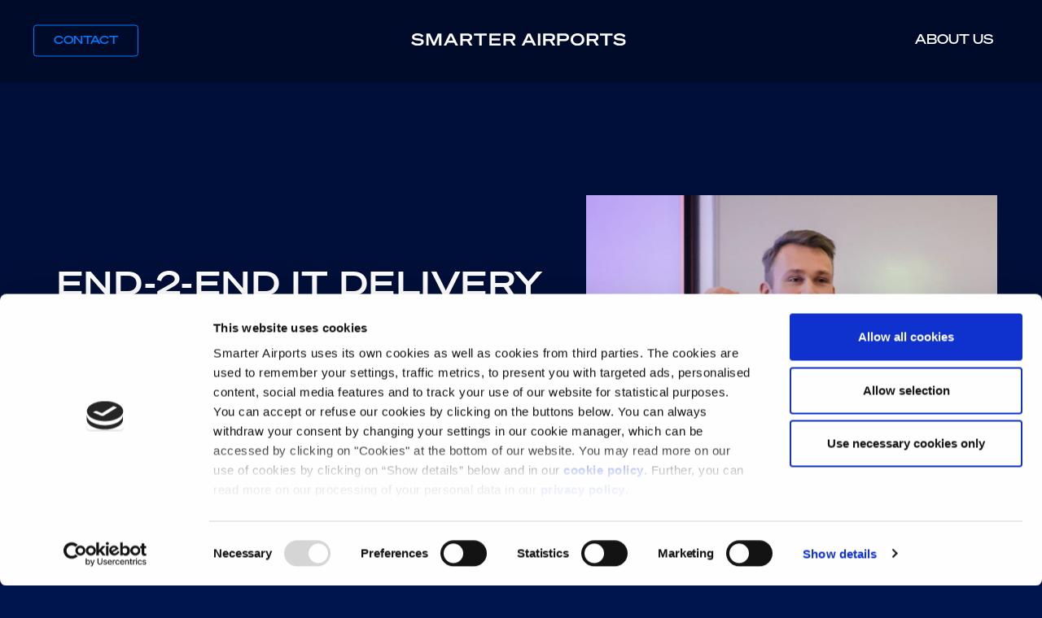

--- FILE ---
content_type: text/html; charset=utf-8
request_url: https://www.smarterairports.com/services/
body_size: 9479
content:


<!DOCTYPE html>
<html dir="ltr" lang="en" class="no-js usn">
<head>
    <meta charset="utf-8">
    <meta name="viewport" content="width=device-width, initial-scale=1, shrink-to-fit=no, maximum-scale=2">
    
    <link rel="canonical" href="https://www.smarterairports.com/services/" />
    <title>Consultancy Services</title>
    <meta name="description" content="We take full responsibility for an end-to-end implementation of AIRHART.">
    <meta property="og:type" content="website">
    <meta property="og:title" content="Consultancy Services" />
    <meta property="og:image" content="https://www.smarterairports.com/media/8d8bbb592c316a4/services-3x-1.png" />
    <meta property="og:url" content="https://www.smarterairports.com/services/" />
    <meta property="og:description" content="We take full responsibility for an end-to-end implementation of AIRHART." />
    <meta property="og:site_name" content="Smarter Airports" />
    <meta name="robots" content="index,follow">

    
<link href="/DependencyHandler.axd?s=[base64]&amp;t=Css&amp;cdv=412915917" media="screen" type="text/css" rel="stylesheet"/><link href="/DependencyHandler.axd?s=L2Nzcy91c25fZGVmYXVsdC9wcmludC5jc3M7&amp;t=Css&amp;cdv=412915917" media="print" type="text/css" rel="stylesheet"/><link href="/DependencyHandler.axd?s=L2Nzcy90ZW1wLWNoYW5nZXMuY3NzOy9jc3MvZm9udC5jc3M7L2Nzcy91c25faW5maW5pdGUvaWNvbnMuY3NzOw&amp;t=Css&amp;cdv=412915917" media="screen" type="text/css" rel="stylesheet"/>    <link rel="stylesheet" href="/style.axd?styleId=1723&version=638379143587600000" media="screen">


            <link rel="shortcut icon" href="/media/xe1dkkbg/airhart-emblem-1.png?width=32&height=32" type="image/png">
        <link rel="apple-touch-icon" sizes="57x57" href="/media/xe1dkkbg/airhart-emblem-1.png?width=57&height=57">
        <link rel="apple-touch-icon" sizes="60x60" href="/media/xe1dkkbg/airhart-emblem-1.png?width=60&height=60">
        <link rel="apple-touch-icon" sizes="72x72" href="/media/xe1dkkbg/airhart-emblem-1.png?width=72&height=72">
        <link rel="apple-touch-icon" sizes="76x76" href="/media/xe1dkkbg/airhart-emblem-1.png?width=76&height=76">
        <link rel="apple-touch-icon" sizes="114x114" href="/media/xe1dkkbg/airhart-emblem-1.png?width=114&height=114">
        <link rel="apple-touch-icon" sizes="120x120" href="/media/xe1dkkbg/airhart-emblem-1.png?width=120&height=120">
        <link rel="apple-touch-icon" sizes="144x144" href="/media/xe1dkkbg/airhart-emblem-1.png?width=144&height=144">
        <link rel="apple-touch-icon" sizes="152x152" href="/media/xe1dkkbg/airhart-emblem-1.png?width=152&height=152">
        <link rel="apple-touch-icon" sizes="180x180" href="/media/xe1dkkbg/airhart-emblem-1.png?width=180&height=180">
        <link rel="icon" type="image/png" href="/media/xe1dkkbg/airhart-emblem-1.png?width=16&height=16" sizes="16x16">
        <link rel="icon" type="image/png" href="/media/xe1dkkbg/airhart-emblem-1.png?width=32&height=32" sizes="32x32">
        <link rel="icon" type="image/png" href="/media/xe1dkkbg/airhart-emblem-1.png?width=96&height=96" sizes="96x96">
        <link rel="icon" type="image/png" href="/media/xe1dkkbg/airhart-emblem-1.png?width=192&height=192" sizes="192x192">
        <meta name="msapplication-square70x70logo" content="/media/xe1dkkbg/airhart-emblem-1.png?width=70&height=70" />
        <meta name="msapplication-square150x150logo" content="/media/xe1dkkbg/airhart-emblem-1.png?width=150&height=150" />
        <meta name="msapplication-wide310x150logo" content="/media/xe1dkkbg/airhart-emblem-1.png?width=310&height=150" />
        <meta name="msapplication-square310x310logo" content="/media/xe1dkkbg/airhart-emblem-1.png?width=310&height=310" />


    

    
<!-- Google Tag Manager -->
<script>(function(w,d,s,l,i){w[l]=w[l]||[];w[l].push({'gtm.start':
new Date().getTime(),event:'gtm.js'});var f=d.getElementsByTagName(s)[0],
j=d.createElement(s),dl=l!='dataLayer'?'&l='+l:'';j.async=true;j.src=
'https://www.googletagmanager.com/gtm.js?id='+i+dl;f.parentNode.insertBefore(j,f);
})(window,document,'script','dataLayer','GTM-MC33RC4');</script>
<!-- End Google Tag Manager -->
<meta name="google-site-verification" content="SNobCxuzX8YCoHJ-sliu8BKqTzVg9HJU4poEtsVs5U0" />

</head>
<body 
    


 class="    "

>


    
<!-- Google Tag Manager (noscript) -->
<noscript><iframe src="https://www.googletagmanager.com/ns.html?id=GTM-MC33RC4"
height="0" width="0" style="display:none;visibility:hidden"></iframe></noscript>
<!-- End Google Tag Manager (noscript) -->


    <!-- Skip to content -->
    <a class="skip-to-content sr-only sr-only-focusable" href="#site-content">Skip to main content</a>
    <!--// Skip to content -->
    <!-- Site -->
    <div id="site">

        <!-- Header -->
        


        <header id="mobile-header">
            <nav class="navbar navbar-expand-lg">
                <div class="container-fluid">
                    <a class="navbar-brand" href="/">
                                <img src="/media/oicnwjxu/smarter-airports-2-white.svg">

                    </a>
                    <button class="navbar-toggler" type="button" data-toggle="collapse" data-target="#navbarSupportedContent" aria-controls="navbarSupportedContent" aria-expanded="false" aria-label="Toggle navigation">
                        <div class="animated-icon3"><span></span><span></span><span></span></div>
                    </button>
                    <div class="collapse navbar-collapse" id="navbarSupportedContent">
                        <ul class="navbar-nav" id="mobile-nav">
                            <li class="nav-item">
                                <a class="nav-link" href="/">HOME</a>
                            </li>
                            <li class="nav-item">
                                <a class="nav-link" href="/about/">ABOUT US</a>
                            </li>
                        </ul>
                        <div class="mobile-contact-button">
                            <a href="#" class="btn  c2-btn-bg c2-btn-text c2-btn-borders btn-amelia--ghost contact1">Contact</a>
                        </div>
                    </div>
                </div>
            </nav>
        </header>
    <header id="site-header">
        <div class="container">
            <div class="row">
                <!-- Navigation -->
                <div class="navigation">

                    <!-- Reveal -->
                    <div class="reveal">
                        <!-- Main navigation -->
                          <div class="contact cta-secondary">
                            <div class="cta-links">
                                <!-- CTA Links -->
                                
        <nav class="cta-links">
                    <a class="contact1 btn  c2-btn-bg c2-btn-text c2-btn-borders btn-amelia--ghost" href="javascript:void(0)"  >
                        <span></span>
                        <i class="icon usn_ion-ios-send before"></i>CONTACT
                    </a>
        </nav>


                                <!--// CTA Links -->
                            </div>
                        </div>
                            <div id="logo" >
        <a href="/" title="Smarter Airports">
            <picture>
                <img src="/media/d0djlohq/smarter-airports-logo-white.svg">
            </picture>
            <span>Smarter Airports</span>
        </a>
    </div>



                        
        <nav class="main">
                    <ul >
                    <li  class="no-child ">
                        <span><a href="/about/"  >ABOUT US</a></span>
                    </li>
        </ul>

        </nav>




                        <!--// Main navigation -->
                    </div>
                    <!--// Reveal -->
                </div>
                <!--// Navigation -->
            </div>
        </div>
    </header>


        <!--// Header -->
        <!-- Content -->
        <div id="site-content">

            


            





    <section class="content component usn_cmp_splitcomponent base-bg  end-to-end no-box-shadow container-width " >  
    
    <div class="component-inner">
                <div class="container">


        
        <div class="component-main row justify-content-between align-items-center">

                    <div class="item item_block usn_cmp_text align-self-center col-lg-7 col-md-7 order-md-1 order-1 col-12   " data-os-animation="fadeIn" data-os-animation-delay="0s">
                        



                        
    <div class="info text-left">

        <h4 class="heading  main base-heading">END-2-END IT DELIVERY</h4>
        <div class="text base-text " data-os-animation="fadeIn" data-os-animation-delay="0s">
            <p>We take full responsibility for ensuring end-to-end implementation, configuration and organisational change management in order to deliver a successful digital transformation.</p>
<p>When partnering with Smarter Airports, you'll benefit from our unique agile approach, designed to deliver successful project outcomes. Our approach is aligned with standard aviation safety methodology addressing technical factors, human factors, and organisational factors too.</p>
        </div>


    </div>

                        



                    </div>

                    <div class="item item_block usn_cmp_gallery align-self-center col-lg-5 col-md-5 order-md-2 order-2 col-12   " data-os-animation="fadeIn" data-os-animation-delay="0s">
                        



                        
        <div class="component-main row  listing  listing_basic-grid listing_gallery" >

                        <div class="item  items-1 col-12  " data-os-animation="fadeIn" data-os-animation-delay="0s">
                            <div class="image ">

                                
        <picture>
            <source type="image/webp" data-srcset="/media/8d8b31bad7e15ec/prime-partners.png?anchor=center&amp;mode=crop&amp;width=800&amp;height=800&amp;rnd=132648532886630000&amp;format=webp">
            <img class="lazyload " src="/media/8d8b31bad7e15ec/prime-partners.png?anchor=center&amp;mode=crop&amp;width=8&amp;height=8&amp;rnd=132648532886630000" data-src="/media/8d8b31bad7e15ec/prime-partners.png?anchor=center&amp;mode=crop&amp;width=800&amp;height=800&amp;rnd=132648532886630000" alt="">
        </picture>





                                                            </div>
                        </div>

        </div>



                        



                    </div>

        </div>



                </div>
    </div>
    </section>   


    <section class="content component usn_cmp_splitcomponent c4-bg  services no-box-shadow container-width"  id="role">  
    
    <div class="component-inner">
                <div class="container">


        
        <div class="component-main row justify-content-between align-items-center">

                    <div class="item item_block usn_cmp_gallery align-self-center col-lg-3 col-md-3 order-md-1 order-1 col-12   " data-os-animation="fadeIn" data-os-animation-delay="0s">
                        



                        
        <div class="component-main row  listing  listing_basic-grid listing_gallery" >

                        <div class="item  items-1 col-12  " data-os-animation="fadeIn" data-os-animation-delay="0s">
                            <div class="image ">

                                
        <picture>
            <source type="image/webp" data-srcset="/media/nwebjhrn/roles-base-benefit-realisation.png?format=webp&amp;width=800&amp;height=800&amp;mode=boxpad">
            <img class="lazyload " src="/media/nwebjhrn/roles-base-benefit-realisation.png?width=8&amp;height=8&amp;mode=boxpad" data-src="/media/nwebjhrn/roles-base-benefit-realisation.png?width=800&amp;height=800&amp;mode=boxpad" alt="">
        </picture>





                                                            </div>
                        </div>

        </div>



                        



                    </div>

                    <div class="item item_block usn_cmp_text align-self-center col-lg-9 col-md-9 order-md-2 order-2 col-12   " data-os-animation="fadeIn" data-os-animation-delay="0s">
                        



                        
    <div class="info text-left">

        <p class="heading  main c4-heading">ROLE BASED BENEFIT REALISATION</p>
        <div class="text c4-text " data-os-animation="fadeIn" data-os-animation-delay="0s">
            <p>The Smarter Airports platform leverages value creation for all stakeholders throughout the airport. When implementing we focus on delivering measurable business value for each stakeholder, including:</p>
<ul>
<li>Airlines</li>
<li>Airport Operations</li>
<li>Authorities</li>
<li>Service Providers</li>
<li>Ground Handlers</li>
</ul>
<p>The list of roles covered will be extended continuously as the AIRHART platform grows.</p>
        </div>


    </div>

                        



                    </div>

        </div>



                </div>
    </div>
    </section>   


    <section class="content component usn_cmp_splitcomponent c3-bg  services no-box-shadow container-width"  id="shared">  
    
    <div class="component-inner">
                <div class="container">


        
        <div class="component-main row justify-content-between align-items-center">

                    <div class="item item_block usn_cmp_gallery align-self-center col-lg-3 col-md-3 order-md-1 order-1 col-12   " data-os-animation="fadeIn" data-os-animation-delay="0s">
                        



                        
        <div class="component-main row  listing  listing_basic-grid listing_gallery" >

                        <div class="item  items-1 col-12  " data-os-animation="fadeIn" data-os-animation-delay="0s">
                            <div class="image ">

                                
        <picture>
            <source type="image/webp" data-srcset="/media/mn5d2vh3/tools-and-best-practices.png?format=webp&amp;width=800&amp;height=800&amp;mode=boxpad">
            <img class="lazyload " src="/media/mn5d2vh3/tools-and-best-practices.png?width=8&amp;height=8&amp;mode=boxpad" data-src="/media/mn5d2vh3/tools-and-best-practices.png?width=800&amp;height=800&amp;mode=boxpad" alt="">
        </picture>





                                                            </div>
                        </div>

        </div>



                        



                    </div>

                    <div class="item item_block usn_cmp_text align-self-center col-lg-9 col-md-9 order-md-2 order-2 col-12   " data-os-animation="fadeIn" data-os-animation-delay="0s">
                        



                        
    <div class="info text-left">

        <p class="heading  main c3-heading">SHARED TOOLS AND BEST PRACTICES</p>
        <div class="text c3-text " data-os-animation="fadeIn" data-os-animation-delay="0s">
            <p>We have developed a series of tools and best practices, based on the implementation of AIRHART in Copenhagen Airports and Netcompany’s vast experience in implementing major IT projects. This includes for instance a proofing tool which monitors and compares data-flows in existing systems and AIRHART, ensuring a safe transition to the platform.</p>
<p> </p>
<p>These tools and best practices are continuously developed and shared across the Smarter Airports ecosystem — that’s agile collaborative learning in practice.</p>
        </div>


    </div>

                        



                    </div>

        </div>



                </div>
    </div>
    </section>   


    <section class="content component usn_cmp_splitcomponent c2-bg  services no-box-shadow container-width"  id="dynamic">  
    
    <div class="component-inner">
                <div class="container">


        
        <div class="component-main row justify-content-between align-items-center">

                    <div class="item item_block usn_cmp_gallery align-self-center col-lg-3 col-md-3 order-md-1 order-1 col-12   " data-os-animation="fadeIn" data-os-animation-delay="0s">
                        



                        
        <div class="component-main row  listing  listing_basic-grid listing_gallery" >

                        <div class="item  items-1 col-12  " data-os-animation="fadeIn" data-os-animation-delay="0s">
                            <div class="image ">

                                
        <picture>
            <source type="image/webp" data-srcset="/media/y42eicit/components-1.png?format=webp&amp;width=800&amp;height=800&amp;mode=boxpad">
            <img class="lazyload " src="/media/y42eicit/components-1.png?width=8&amp;height=8&amp;mode=boxpad" data-src="/media/y42eicit/components-1.png?width=800&amp;height=800&amp;mode=boxpad" alt="">
        </picture>





                                                            </div>
                        </div>

        </div>



                        



                    </div>

                    <div class="item item_block usn_cmp_text align-self-center col-lg-9 col-md-9 order-md-2 order-2 col-12   " data-os-animation="fadeIn" data-os-animation-delay="0s">
                        



                        
    <div class="info text-left">

        <p class="heading  main c2-heading">Dynamic Core Feature and Module Roadmaps</p>
        <div class="text c2-text " data-os-animation="fadeIn" data-os-animation-delay="0s">
            <p>AIRHART's core features and modules develop continuously — improvements are based on input from the AIRHART Community, allowing for all airports to impact product roadmaps. Not only does this create a solid foundation for the development and implementation of new features and modules. It also empowers you to refine and improve your airport operations, day by day. Modules are developed in accordance with requirements for the specific needs of each airport. Smarter Airports ensure a coherent platform adjusted to specific needs and existing solutions.</p>
        </div>


    </div>

                        



                    </div>

        </div>



                </div>
    </div>
    </section>   


    <section class="content component usn_cmp_splitcomponent c4-bg  services no-box-shadow container-width"  id="agile">  
    
    <div class="component-inner">
                <div class="container">


        
        <div class="component-main row justify-content-between align-items-center">

                    <div class="item item_block usn_cmp_gallery align-self-center col-lg-3 col-md-3 order-md-1 order-1 col-12   " data-os-animation="fadeIn" data-os-animation-delay="0s">
                        



                        
        <div class="component-main row  listing  listing_basic-grid listing_gallery" >

                        <div class="item  items-1 col-12  " data-os-animation="fadeIn" data-os-animation-delay="0s">
                            <div class="image ">

                                
        <picture>
            <source type="image/webp" data-srcset="/media/icwbhgsj/agile-methodology-1.png?format=webp&amp;width=800&amp;height=800&amp;mode=boxpad">
            <img class="lazyload " src="/media/icwbhgsj/agile-methodology-1.png?width=8&amp;height=8&amp;mode=boxpad" data-src="/media/icwbhgsj/agile-methodology-1.png?width=800&amp;height=800&amp;mode=boxpad" alt="">
        </picture>





                                                            </div>
                        </div>

        </div>



                        



                    </div>

                    <div class="item item_block usn_cmp_text align-self-center col-lg-9 col-md-9 order-md-2 order-2 col-12   " data-os-animation="fadeIn" data-os-animation-delay="0s">
                        



                        
    <div class="info text-left">

        <p class="heading  main c4-heading">AGILE METHODOLOGY - WITH CONTROL</p>
        <div class="text c4-text " data-os-animation="fadeIn" data-os-animation-delay="0s">
            <p>Our methodology combines agile working with robust frameworks. With agility, we springboard from a stable foundation — keeping a common understanding of design and scope in mind, every step of the way.</p>
<ul>
<li>We define short releases with focus on the Minimum Viable Product (MVP).</li>
<li>Even in large releases and projects, possibilities for smaller releases and MVPs need to be analysed.</li>
<li>We are using prototypes to get early feedback from users and to fail-fast when necessary.</li>
</ul>
        </div>


    </div>

                        



                    </div>

        </div>



                </div>
    </div>
    </section>   


    <section class="content component usn_cmp_splitcomponent c2-bg  services no-box-shadow container-width"  id="business">  
    
    <div class="component-inner">
                <div class="container">


        
        <div class="component-main row justify-content-between align-items-center">

                    <div class="item item_block usn_cmp_gallery align-self-center col-lg-3 col-md-3 order-md-1 order-1 col-12   " data-os-animation="fadeIn" data-os-animation-delay="0s">
                        



                        
        <div class="component-main row  listing  listing_basic-grid listing_gallery" >

                        <div class="item  items-1 col-12  " data-os-animation="fadeIn" data-os-animation-delay="0s">
                            <div class="image ">

                                
        <picture>
            <source type="image/webp" data-srcset="/media/cjamhlu4/business-processes-1.png?format=webp&amp;width=800&amp;height=800&amp;mode=boxpad">
            <img class="lazyload " src="/media/cjamhlu4/business-processes-1.png?width=8&amp;height=8&amp;mode=boxpad" data-src="/media/cjamhlu4/business-processes-1.png?width=800&amp;height=800&amp;mode=boxpad" alt="">
        </picture>





                                                            </div>
                        </div>

        </div>



                        



                    </div>

                    <div class="item item_block usn_cmp_text align-self-center col-lg-9 col-md-9 order-md-2 order-2 col-12   " data-os-animation="fadeIn" data-os-animation-delay="0s">
                        



                        
    <div class="info text-left">

        <p class="heading  main c2-heading">BUSINESS PROCESS LIBRARY</p>
        <div class="text c2-text " data-os-animation="fadeIn" data-os-animation-delay="0s">
            <p>The transition to AIRHART provides the opportunity to adopt experience-based, well-proven standard processes — forgoing old ways of working — while still respecting individual needs and expectations.</p>
<p> </p>
<p>Smarter Airports have developed a series of Standardized Business Process Flows aligned with platform functionality. These processes reflect the best-in-class  work flows implemented in Copenhagen Airports – continuously elected as one of the world’s most efficient airports.</p>
<p> </p>
<p>Highly efficient business processes are shared across the Smarter Airports ecosystem allowing for: </p>
<ul>
<li>Adaptability and flexibility</li>
<li>Efficient scalability</li>
<li>Cost reduction</li>
<li>Innovation and growth</li>
</ul>
        </div>


    </div>

                        



                    </div>

        </div>



                </div>
    </div>
    </section>   


    <section class="content component usn_cmp_splitcomponent c2-bg  services no-box-shadow container-width services2"  id="ocm">  
    
    <div class="component-inner">
                <div class="container">


        
        <div class="component-main row justify-content-between align-items-center">

                    <div class="item item_block usn_cmp_gallery align-self-center col-lg-3 col-md-3 order-md-1 order-1 col-12   " data-os-animation="fadeIn" data-os-animation-delay="0s">
                        



                        
        <div class="component-main row  listing  listing_basic-grid listing_gallery" >

                        <div class="item  items-1 col-12  " data-os-animation="fadeIn" data-os-animation-delay="0s">
                            <div class="image ">

                                
        <picture>
            <source type="image/webp" data-srcset="/media/afgbnpnh/organisational-change-management.png?format=webp&amp;width=800&amp;height=800&amp;mode=boxpad">
            <img class="lazyload " src="/media/afgbnpnh/organisational-change-management.png?width=8&amp;height=8&amp;mode=boxpad" data-src="/media/afgbnpnh/organisational-change-management.png?width=800&amp;height=800&amp;mode=boxpad" alt="">
        </picture>





                                                            </div>
                        </div>

        </div>



                        



                    </div>

                    <div class="item item_block usn_cmp_text align-self-center col-lg-9 col-md-9 order-md-2 order-2 col-12   " data-os-animation="fadeIn" data-os-animation-delay="0s">
                        



                        
    <div class="info text-left">

        <p class="heading  main c2-heading">ORGANIZATIONAL CHANGE MANAGEMENT (OCM)</p>
        <div class="text c2-text " data-os-animation="fadeIn" data-os-animation-delay="0s">
            <p>We ensure a safe transition that focuses on business and organisation by applying well proven training and change practices.</p>
<p> </p>
<p>Our focus on organisational change management starts from our first meeting and continues all the way through to the establishment of a new work day. We will measure our progress throughout the transformation to ensure corrective actions whenever needed – providing a change trajectory that’s sustainable and future-facing, avoiding any old habits from slipping in.</p>
<p> </p>
<p>Successful organisational change management is based on:</p>
<ul>
<li><strong>Monitoring</strong> – Provide ongoing monitoring and measurement of the OCM effort to ensure that the desired effect is realised and that corrective actions are taken when needed.</li>
<li><strong>Stakeholders and communications </strong>– Keep stakeholders in the loop, and commit to the change through targeted and tailored communication activities.</li>
<li><strong>Develop user capabilities</strong> – Offer effective, timely support and training to all user groups, creating a workforce that’s  highly competent and familiar with AIRHART.</li>
<li><strong>Transition and adoption</strong> – To guarantee the successful implementation and smooth adoption of AIRHART, the project team will work closely with the appointed resources to plan and execute the implementation.</li>
</ul>
        </div>


    </div>

                        



                    </div>

        </div>



                </div>
    </div>
    </section>   









            



        </div>
        <!--// Content -->
        <!-- Breadcrumb -->
        

        <!--// Breadcrumb -->
        <!-- Footer -->
        
        <footer id="site-footer" class="footer-bg">
            <div class="image background-image footer-background-image"  style="background-image:url('/media/d0djlohq/smarter-airports-logo-white.svg?format=webp'),url('/media/d0djlohq/smarter-airports-logo-white.svg');background-repeat:no-repeat;background-size:auto;background-position:center center;"></div>
            <div class="container">

                    <!-- Row -->
                <div class="row listing">


        <div class="item footer-item  item_text-below usn_pod_textimage text-left   col-lg-12 col-md-12 col-12 col  " data-os-animation="fadeIn" data-os-animation-delay="0s">
        <div class="inner  ">
                                        <div class="info">
                                                                <div class="text footer-text">
                            <div style="float: left;">
<p><a href="#" class="contact1">Contact us</a></p>
<p><a href="/privacy/">Privacy Policy</a></p>
<p><a href="/cookie-policy/">Cookies</a></p>
<div class="not-mobile">
<p> </p>
</div>
</div>
<div style="float: right; text-align: right;">
<div class="footer-bs">
<p>Smarter Airports A/S</p>
<p>All rights reserved</p>
<p>CVR: 41746750</p>
</div>
<div class="footer-mf" style="margin-top: 10px;">
<p><a rel="noopener" href="https://www.linkedin.com/company/smarter-airports/" target="_blank"><img style="width: 24px; height: 24px;" class="lazyload" src="/media/8d8b0b1764329db/linkedin-icon-1.svg" alt="" data-src="/media/8d8b0b1764329db/linkedin-icon-1.svg" /></a></p>
</div>
</div>
                        </div>

                </div>
                                </div>
    </div>
                                <div class="item footer-item usn_pod_code   col-lg-3 col-md-3 col-12 col ">
                                    <div class="inner">
                                        
    <div class="" data-os-animation="fadeIn" data-os-animation-delay="0s">
        <div id="contact1-modal" class="modal">
    <!-- Modal content -->
    <div class="modal-content" style="margin-bottom: 100px !important; margin-top: 50px !important;"><span
            class="contact1-close close">close</span>
        <div style="display: flex; justify-content: center;
            text-align: center;">
            <div class="intro">
                <h4>CONTACT</h4>
                <p>For inquiries please contact us via email</p>
                <p><a style="color: #007bff !important; "
                        href="mailto: info@smarterairports.com">info@smarterairports.com</a></p>
                <p>Thank you</p>
            </div>
        </div>
    </div>
</div>
    </div>

                                    </div>
                                </div>

                </div>
                    <!--// Row -->
                <!-- Row -->
                <div class="row">

                    <div class="col">
                        <nav class="footer-navigation">
                            <ul>
                                <li><div>&copy; 2026</div></li>
                                
                <li><span><a href="/terms-conditions/"  >Terms &amp; Conditions</a></span></li>
                <li><span><a href="/privacy-policy/"  >Privacy Policy</a></span></li>
                <li><span><a href="/sitemap/"  >Sitemap</a></span></li>


                                <li class="site-credit">
                                    <div>Powered by </div>
                                    <span><a target="_blank" rel="noopener" title="Link will open in a new window/tab" href="http://www.uskinned.net">uSkinned</a></span>
                                </li>
                            </ul>
                        </nav>
                    </div>

                </div>
                <!--// Row -->

            </div>
        </footer>

        <!--// Footer -->

    </div>
    <!--// Site -->

    

    

    
<script src="/DependencyHandler.axd?s=[base64]&amp;t=Javascript&amp;cdv=412915917" type="text/javascript"></script>


    <script>
let switchNavMenuItem = (menuItems) => {
    var current = location.pathname
    $.each(menuItems, (index, item) => {
        $(item).removeClass('active');
        if((current.includes($(item).attr('href')) && $(item).attr('href') !== "/") || ($(item).attr('href') === "/" && current === "/")) {
            $(item).addClass('active');
        } else if(current.includes('/features') || current.includes('/modules')) {
            $('.nav-link[href="/platform/"]').addClass('active');
        }
    })
}
$(function() {
    $('.navbar-toggler').on('click', function () {
        $('.animated-icon3').toggleClass('open');
        $('body').toggleClass('overflow-y-hidden');
    });

    $('#mobile-nav .link').not('.dropdown-toggle').on('click', function() {
        $('.navbar-toggler').click();
    });

    switchNavMenuItem($('#mobile-nav li a, #mobile-nav li link'));


    // Add class to flex columns in megamenu
    //
    // Variables
    let $nav = $('nav.main');
    let $mainList = $nav.children('ul');
    let $mainListItems = $mainList.children('li');
    let $subList = $mainListItems.children('ul');
    let $subListItemsWithChildren = $subList.children('li.has-child');

    // Add the class
    $subListItemsWithChildren.parent('ul').addClass('flex-me');
});
</script>

</body>
</html>

--- FILE ---
content_type: text/css
request_url: https://www.smarterairports.com/DependencyHandler.axd?s=L2Nzcy91c25fZGVmYXVsdC9ib290c3RyYXAtNC4zLjEubWluLmNzczsvY3NzL3NtYXJ0ZXItYWlycG9ydHMuY3NzOy9jc3Mvc21hcnRlci1haXJwb3J0cy12My5jc3M7L2Nzcy91c25fZGVmYXVsdC9zbGljay1jYXJvdXNlbC0xLjguMS5taW4uY3NzOy9jc3MvdXNuX2RlZmF1bHQvZWtrby1saWdodGJveC01LjMuMC5taW4uY3NzOw&t=Css&cdv=412915917
body_size: 54414
content:

/*!
 * Bootstrap v4.3.1 (https://getbootstrap.com/)
 * Copyright 2011-2019 The Bootstrap Authors
 * Copyright 2011-2019 Twitter, Inc.
 * Licensed under MIT (https://github.com/twbs/bootstrap/blob/master/LICENSE)
 */:root{--blue:#007bff;--indigo:#6610f2;--purple:#6f42c1;--pink:#e83e8c;--red:#dc3545;--orange:#fd7e14;--yellow:#ffc107;--green:#28a745;--teal:#20c997;--cyan:#17a2b8;--white:#fff;--gray:#6c757d;--gray-dark:#343a40;--primary:#007bff;--secondary:#6c757d;--success:#28a745;--info:#17a2b8;--warning:#ffc107;--danger:#dc3545;--light:#f8f9fa;--dark:#343a40;--breakpoint-xs:0;--breakpoint-sm:576px;--breakpoint-md:768px;--breakpoint-lg:992px;--breakpoint-xl:1200px;--font-family-sans-serif:-apple-system,BlinkMacSystemFont,"Segoe UI",Roboto,"Helvetica Neue",Arial,"Noto Sans",sans-serif,"Apple Color Emoji","Segoe UI Emoji","Segoe UI Symbol","Noto Color Emoji";--font-family-monospace:SFMono-Regular,Menlo,Monaco,Consolas,"Liberation Mono","Courier New",monospace}*,::after,::before{box-sizing:border-box}html{font-family:sans-serif;line-height:1.15;-webkit-text-size-adjust:100%;-webkit-tap-highlight-color:transparent}article,aside,figcaption,figure,footer,header,hgroup,main,nav,section{display:block}body{margin:0;font-family:-apple-system,BlinkMacSystemFont,"Segoe UI",Roboto,"Helvetica Neue",Arial,"Noto Sans",sans-serif,"Apple Color Emoji","Segoe UI Emoji","Segoe UI Symbol","Noto Color Emoji";font-size:1rem;font-weight:400;line-height:1.5;color:#212529;text-align:left;background-color:#fff}[tabindex="-1"]:focus{outline:0!important}hr{box-sizing:content-box;height:0;overflow:visible}h1,h2,h3,h4,h5,h6{margin-top:0;margin-bottom:.5rem}p{margin-top:0;margin-bottom:1rem}abbr[data-original-title],abbr[title]{text-decoration:underline;-webkit-text-decoration:underline dotted;text-decoration:underline dotted;cursor:help;border-bottom:0;-webkit-text-decoration-skip-ink:none;text-decoration-skip-ink:none}address{margin-bottom:1rem;font-style:normal;line-height:inherit}dl,ol,ul{margin-top:0;margin-bottom:1rem}ol ol,ol ul,ul ol,ul ul{margin-bottom:0}dt{font-weight:700}dd{margin-bottom:.5rem;margin-left:0}blockquote{margin:0 0 1rem}b,strong{font-weight:bolder}small{font-size:80%}sub,sup{position:relative;font-size:75%;line-height:0;vertical-align:baseline}sub{bottom:-.25em}sup{top:-.5em}a{color:#007bff;text-decoration:none;background-color:transparent}a:hover{color:#0056b3;text-decoration:underline}a:not([href]):not([tabindex]){color:inherit;text-decoration:none}a:not([href]):not([tabindex]):focus,a:not([href]):not([tabindex]):hover{color:inherit;text-decoration:none}a:not([href]):not([tabindex]):focus{outline:0}code,kbd,pre,samp{font-family:SFMono-Regular,Menlo,Monaco,Consolas,"Liberation Mono","Courier New",monospace;font-size:1em}pre{margin-top:0;margin-bottom:1rem;overflow:auto}figure{margin:0 0 1rem}img{vertical-align:middle;border-style:none}svg{overflow:hidden;vertical-align:middle}table{border-collapse:collapse}caption{padding-top:.75rem;padding-bottom:.75rem;color:#6c757d;text-align:left;caption-side:bottom}th{text-align:inherit}label{display:inline-block;margin-bottom:.5rem}button{border-radius:0}button:focus{outline:1px dotted;outline:5px auto -webkit-focus-ring-color}button,input,optgroup,select,textarea{margin:0;font-family:inherit;font-size:inherit;line-height:inherit}button,input{overflow:visible}button,select{text-transform:none}select{word-wrap:normal}[type=button],[type=reset],[type=submit],button{-webkit-appearance:button}[type=button]:not(:disabled),[type=reset]:not(:disabled),[type=submit]:not(:disabled),button:not(:disabled){cursor:pointer}[type=button]::-moz-focus-inner,[type=reset]::-moz-focus-inner,[type=submit]::-moz-focus-inner,button::-moz-focus-inner{padding:0;border-style:none}input[type=checkbox],input[type=radio]{box-sizing:border-box;padding:0}input[type=date],input[type=datetime-local],input[type=month],input[type=time]{-webkit-appearance:listbox}textarea{overflow:auto;resize:vertical}fieldset{min-width:0;padding:0;margin:0;border:0}legend{display:block;width:100%;max-width:100%;padding:0;margin-bottom:.5rem;font-size:1.5rem;line-height:inherit;color:inherit;white-space:normal}progress{vertical-align:baseline}[type=number]::-webkit-inner-spin-button,[type=number]::-webkit-outer-spin-button{height:auto}[type=search]{outline-offset:-2px;-webkit-appearance:none}[type=search]::-webkit-search-decoration{-webkit-appearance:none}::-webkit-file-upload-button{font:inherit;-webkit-appearance:button}output{display:inline-block}summary{display:list-item;cursor:pointer}template{display:none}[hidden]{display:none!important}.h1,.h2,.h3,.h4,.h5,.h6,h1,h2,h3,h4,h5,h6{margin-bottom:.5rem;font-weight:500;line-height:1.2}.h1,h1{font-size:2.5rem}.h2,h2{font-size:2rem}.h3,h3{font-size:1.75rem}.h4,h4{font-size:1.5rem}.h5,h5{font-size:1.25rem}.h6,h6{font-size:1rem}.lead{font-size:1.25rem;font-weight:300}.display-1{font-size:6rem;font-weight:300;line-height:1.2}.display-2{font-size:5.5rem;font-weight:300;line-height:1.2}.display-3{font-size:4.5rem;font-weight:300;line-height:1.2}.display-4{font-size:3.5rem;font-weight:300;line-height:1.2}hr{margin-top:1rem;margin-bottom:1rem;border:0;border-top:1px solid rgba(0,0,0,.1)}.small,small{font-size:80%;font-weight:400}.mark,mark{padding:.2em;background-color:#fcf8e3}.list-unstyled{padding-left:0;list-style:none}.list-inline{padding-left:0;list-style:none}.list-inline-item{display:inline-block}.list-inline-item:not(:last-child){margin-right:.5rem}.initialism{font-size:90%;text-transform:uppercase}.blockquote{margin-bottom:1rem;font-size:1.25rem}.blockquote-footer{display:block;font-size:80%;color:#6c757d}.blockquote-footer::before{content:"\2014\00A0"}.img-fluid{max-width:100%;height:auto}.img-thumbnail{padding:.25rem;background-color:#fff;border:1px solid #dee2e6;border-radius:.25rem;max-width:100%;height:auto}.figure{display:inline-block}.figure-img{margin-bottom:.5rem;line-height:1}.figure-caption{font-size:90%;color:#6c757d}code{font-size:87.5%;color:#e83e8c;word-break:break-word}a>code{color:inherit}kbd{padding:.2rem .4rem;font-size:87.5%;color:#fff;background-color:#212529;border-radius:.2rem}kbd kbd{padding:0;font-size:100%;font-weight:700}pre{display:block;font-size:87.5%;color:#212529}pre code{font-size:inherit;color:inherit;word-break:normal}.pre-scrollable{max-height:340px;overflow-y:scroll}.container{width:100%;padding-right:15px;padding-left:15px;margin-right:auto;margin-left:auto}@media (min-width:576px){.container{max-width:540px}}@media (min-width:768px){.container{max-width:720px}}@media (min-width:1200px){.container{max-width:960px}}@media (min-width:1200px){.container{max-width:1140px}}.container-fluid{width:100%;padding-right:15px;padding-left:15px;margin-right:auto;margin-left:auto}.row{display:-ms-flexbox;display:flex;-ms-flex-wrap:wrap;flex-wrap:wrap;margin-right:-15px;margin-left:-15px}.no-gutters{margin-right:0;margin-left:0}.no-gutters>.col,.no-gutters>[class*=col-]{padding-right:0;padding-left:0}.col,.col-1,.col-10,.col-11,.col-12,.col-2,.col-3,.col-4,.col-5,.col-6,.col-7,.col-8,.col-9,.col-auto,.col-lg,.col-lg-1,.col-lg-10,.col-lg-11,.col-lg-12,.col-lg-2,.col-lg-3,.col-lg-4,.col-lg-5,.col-lg-6,.col-lg-7,.col-lg-8,.col-lg-9,.col-lg-auto,.col-md,.col-md-1,.col-md-10,.col-md-11,.col-md-12,.col-md-2,.col-md-3,.col-md-4,.col-md-5,.col-md-6,.col-md-7,.col-md-8,.col-md-9,.col-md-auto,.col-sm,.col-sm-1,.col-sm-10,.col-sm-11,.col-sm-12,.col-sm-2,.col-sm-3,.col-sm-4,.col-sm-5,.col-sm-6,.col-sm-7,.col-sm-8,.col-sm-9,.col-sm-auto,.col-xl,.col-xl-1,.col-xl-10,.col-xl-11,.col-xl-12,.col-xl-2,.col-xl-3,.col-xl-4,.col-xl-5,.col-xl-6,.col-xl-7,.col-xl-8,.col-xl-9,.col-xl-auto{position:relative;width:100%;padding-right:15px;padding-left:15px}.col{-ms-flex-preferred-size:0;flex-basis:0;-ms-flex-positive:1;flex-grow:1;max-width:100%}.col-auto{-ms-flex:0 0 auto;flex:0 0 auto;width:auto;max-width:100%}.col-1{-ms-flex:0 0 8.333333%;flex:0 0 8.333333%;max-width:8.333333%}.col-2{-ms-flex:0 0 16.666667%;flex:0 0 16.666667%;max-width:16.666667%}.col-3{-ms-flex:0 0 25%;flex:0 0 25%;max-width:25%}.col-4{-ms-flex:0 0 33.333333%;flex:0 0 33.333333%;max-width:33.333333%}.col-5{-ms-flex:0 0 41.666667%;flex:0 0 41.666667%;max-width:41.666667%}.col-6{-ms-flex:0 0 50%;flex:0 0 50%;max-width:50%}.col-7{-ms-flex:0 0 58.333333%;flex:0 0 58.333333%;max-width:58.333333%}.col-8{-ms-flex:0 0 66.666667%;flex:0 0 66.666667%;max-width:66.666667%}.col-9{-ms-flex:0 0 75%;flex:0 0 75%;max-width:75%}.col-10{-ms-flex:0 0 83.333333%;flex:0 0 83.333333%;max-width:83.333333%}.col-11{-ms-flex:0 0 91.666667%;flex:0 0 91.666667%;max-width:91.666667%}.col-12{-ms-flex:0 0 100%;flex:0 0 100%;max-width:100%}.order-first{-ms-flex-order:-1;order:-1}.order-last{-ms-flex-order:13;order:13}.order-0{-ms-flex-order:0;order:0}.order-1{-ms-flex-order:1;order:1}.order-2{-ms-flex-order:2;order:2}.order-3{-ms-flex-order:3;order:3}.order-4{-ms-flex-order:4;order:4}.order-5{-ms-flex-order:5;order:5}.order-6{-ms-flex-order:6;order:6}.order-7{-ms-flex-order:7;order:7}.order-8{-ms-flex-order:8;order:8}.order-9{-ms-flex-order:9;order:9}.order-10{-ms-flex-order:10;order:10}.order-11{-ms-flex-order:11;order:11}.order-12{-ms-flex-order:12;order:12}.offset-1{margin-left:8.333333%}.offset-2{margin-left:16.666667%}.offset-3{margin-left:25%}.offset-4{margin-left:33.333333%}.offset-5{margin-left:41.666667%}.offset-6{margin-left:50%}.offset-7{margin-left:58.333333%}.offset-8{margin-left:66.666667%}.offset-9{margin-left:75%}.offset-10{margin-left:83.333333%}.offset-11{margin-left:91.666667%}@media (min-width:576px){.col-sm{-ms-flex-preferred-size:0;flex-basis:0;-ms-flex-positive:1;flex-grow:1;max-width:100%}.col-sm-auto{-ms-flex:0 0 auto;flex:0 0 auto;width:auto;max-width:100%}.col-sm-1{-ms-flex:0 0 8.333333%;flex:0 0 8.333333%;max-width:8.333333%}.col-sm-2{-ms-flex:0 0 16.666667%;flex:0 0 16.666667%;max-width:16.666667%}.col-sm-3{-ms-flex:0 0 25%;flex:0 0 25%;max-width:25%}.col-sm-4{-ms-flex:0 0 33.333333%;flex:0 0 33.333333%;max-width:33.333333%}.col-sm-5{-ms-flex:0 0 41.666667%;flex:0 0 41.666667%;max-width:41.666667%}.col-sm-6{-ms-flex:0 0 50%;flex:0 0 50%;max-width:50%}.col-sm-7{-ms-flex:0 0 58.333333%;flex:0 0 58.333333%;max-width:58.333333%}.col-sm-8{-ms-flex:0 0 66.666667%;flex:0 0 66.666667%;max-width:66.666667%}.col-sm-9{-ms-flex:0 0 75%;flex:0 0 75%;max-width:75%}.col-sm-10{-ms-flex:0 0 83.333333%;flex:0 0 83.333333%;max-width:83.333333%}.col-sm-11{-ms-flex:0 0 91.666667%;flex:0 0 91.666667%;max-width:91.666667%}.col-sm-12{-ms-flex:0 0 100%;flex:0 0 100%;max-width:100%}.order-sm-first{-ms-flex-order:-1;order:-1}.order-sm-last{-ms-flex-order:13;order:13}.order-sm-0{-ms-flex-order:0;order:0}.order-sm-1{-ms-flex-order:1;order:1}.order-sm-2{-ms-flex-order:2;order:2}.order-sm-3{-ms-flex-order:3;order:3}.order-sm-4{-ms-flex-order:4;order:4}.order-sm-5{-ms-flex-order:5;order:5}.order-sm-6{-ms-flex-order:6;order:6}.order-sm-7{-ms-flex-order:7;order:7}.order-sm-8{-ms-flex-order:8;order:8}.order-sm-9{-ms-flex-order:9;order:9}.order-sm-10{-ms-flex-order:10;order:10}.order-sm-11{-ms-flex-order:11;order:11}.order-sm-12{-ms-flex-order:12;order:12}.offset-sm-0{margin-left:0}.offset-sm-1{margin-left:8.333333%}.offset-sm-2{margin-left:16.666667%}.offset-sm-3{margin-left:25%}.offset-sm-4{margin-left:33.333333%}.offset-sm-5{margin-left:41.666667%}.offset-sm-6{margin-left:50%}.offset-sm-7{margin-left:58.333333%}.offset-sm-8{margin-left:66.666667%}.offset-sm-9{margin-left:75%}.offset-sm-10{margin-left:83.333333%}.offset-sm-11{margin-left:91.666667%}}@media (min-width:768px){.col-md{-ms-flex-preferred-size:0;flex-basis:0;-ms-flex-positive:1;flex-grow:1;max-width:100%}.col-md-auto{-ms-flex:0 0 auto;flex:0 0 auto;width:auto;max-width:100%}.col-md-1{-ms-flex:0 0 8.333333%;flex:0 0 8.333333%;max-width:8.333333%}.col-md-2{-ms-flex:0 0 16.666667%;flex:0 0 16.666667%;max-width:16.666667%}.col-md-3{-ms-flex:0 0 25%;flex:0 0 25%;max-width:25%}.col-md-4{-ms-flex:0 0 33.333333%;flex:0 0 33.333333%;max-width:33.333333%}.col-md-5{-ms-flex:0 0 41.666667%;flex:0 0 41.666667%;max-width:41.666667%}.col-md-6{-ms-flex:0 0 50%;flex:0 0 50%;max-width:50%}.col-md-7{-ms-flex:0 0 58.333333%;flex:0 0 58.333333%;max-width:58.333333%}.col-md-8{-ms-flex:0 0 66.666667%;flex:0 0 66.666667%;max-width:66.666667%}.col-md-9{-ms-flex:0 0 75%;flex:0 0 75%;max-width:75%}.col-md-10{-ms-flex:0 0 83.333333%;flex:0 0 83.333333%;max-width:83.333333%}.col-md-11{-ms-flex:0 0 91.666667%;flex:0 0 91.666667%;max-width:91.666667%}.col-md-12{-ms-flex:0 0 100%;flex:0 0 100%;max-width:100%}.order-md-first{-ms-flex-order:-1;order:-1}.order-md-last{-ms-flex-order:13;order:13}.order-md-0{-ms-flex-order:0;order:0}.order-md-1{-ms-flex-order:1;order:1}.order-md-2{-ms-flex-order:2;order:2}.order-md-3{-ms-flex-order:3;order:3}.order-md-4{-ms-flex-order:4;order:4}.order-md-5{-ms-flex-order:5;order:5}.order-md-6{-ms-flex-order:6;order:6}.order-md-7{-ms-flex-order:7;order:7}.order-md-8{-ms-flex-order:8;order:8}.order-md-9{-ms-flex-order:9;order:9}.order-md-10{-ms-flex-order:10;order:10}.order-md-11{-ms-flex-order:11;order:11}.order-md-12{-ms-flex-order:12;order:12}.offset-md-0{margin-left:0}.offset-md-1{margin-left:8.333333%}.offset-md-2{margin-left:16.666667%}.offset-md-3{margin-left:25%}.offset-md-4{margin-left:33.333333%}.offset-md-5{margin-left:41.666667%}.offset-md-6{margin-left:50%}.offset-md-7{margin-left:58.333333%}.offset-md-8{margin-left:66.666667%}.offset-md-9{margin-left:75%}.offset-md-10{margin-left:83.333333%}.offset-md-11{margin-left:91.666667%}}@media (min-width:1200px){.col-lg{-ms-flex-preferred-size:0;flex-basis:0;-ms-flex-positive:1;flex-grow:1;max-width:100%}.col-lg-auto{-ms-flex:0 0 auto;flex:0 0 auto;width:auto;max-width:100%}.col-lg-1{-ms-flex:0 0 8.333333%;flex:0 0 8.333333%;max-width:8.333333%}.col-lg-2{-ms-flex:0 0 16.666667%;flex:0 0 16.666667%;max-width:16.666667%}.col-lg-3{-ms-flex:0 0 25%;flex:0 0 25%;max-width:25%}.col-lg-4{-ms-flex:0 0 33.333333%;flex:0 0 33.333333%;max-width:33.333333%}.col-lg-5{-ms-flex:0 0 41.666667%;flex:0 0 41.666667%;max-width:41.666667%}.col-lg-6{-ms-flex:0 0 50%;flex:0 0 50%;max-width:50%}.col-lg-7{-ms-flex:0 0 58.333333%;flex:0 0 58.333333%;max-width:58.333333%}.col-lg-8{-ms-flex:0 0 66.666667%;flex:0 0 66.666667%;max-width:66.666667%}.col-lg-9{-ms-flex:0 0 75%;flex:0 0 75%;max-width:75%}.col-lg-10{-ms-flex:0 0 83.333333%;flex:0 0 83.333333%;max-width:83.333333%}.col-lg-11{-ms-flex:0 0 91.666667%;flex:0 0 91.666667%;max-width:91.666667%}.col-lg-12{-ms-flex:0 0 100%;flex:0 0 100%;max-width:100%}.order-lg-first{-ms-flex-order:-1;order:-1}.order-lg-last{-ms-flex-order:13;order:13}.order-lg-0{-ms-flex-order:0;order:0}.order-lg-1{-ms-flex-order:1;order:1}.order-lg-2{-ms-flex-order:2;order:2}.order-lg-3{-ms-flex-order:3;order:3}.order-lg-4{-ms-flex-order:4;order:4}.order-lg-5{-ms-flex-order:5;order:5}.order-lg-6{-ms-flex-order:6;order:6}.order-lg-7{-ms-flex-order:7;order:7}.order-lg-8{-ms-flex-order:8;order:8}.order-lg-9{-ms-flex-order:9;order:9}.order-lg-10{-ms-flex-order:10;order:10}.order-lg-11{-ms-flex-order:11;order:11}.order-lg-12{-ms-flex-order:12;order:12}.offset-lg-0{margin-left:0}.offset-lg-1{margin-left:8.333333%}.offset-lg-2{margin-left:16.666667%}.offset-lg-3{margin-left:25%}.offset-lg-4{margin-left:33.333333%}.offset-lg-5{margin-left:41.666667%}.offset-lg-6{margin-left:50%}.offset-lg-7{margin-left:58.333333%}.offset-lg-8{margin-left:66.666667%}.offset-lg-9{margin-left:75%}.offset-lg-10{margin-left:83.333333%}.offset-lg-11{margin-left:91.666667%}}@media (min-width:1200px){.col-xl{-ms-flex-preferred-size:0;flex-basis:0;-ms-flex-positive:1;flex-grow:1;max-width:100%}.col-xl-auto{-ms-flex:0 0 auto;flex:0 0 auto;width:auto;max-width:100%}.col-xl-1{-ms-flex:0 0 8.333333%;flex:0 0 8.333333%;max-width:8.333333%}.col-xl-2{-ms-flex:0 0 16.666667%;flex:0 0 16.666667%;max-width:16.666667%}.col-xl-3{-ms-flex:0 0 25%;flex:0 0 25%;max-width:25%}.col-xl-4{-ms-flex:0 0 33.333333%;flex:0 0 33.333333%;max-width:33.333333%}.col-xl-5{-ms-flex:0 0 41.666667%;flex:0 0 41.666667%;max-width:41.666667%}.col-xl-6{-ms-flex:0 0 50%;flex:0 0 50%;max-width:50%}.col-xl-7{-ms-flex:0 0 58.333333%;flex:0 0 58.333333%;max-width:58.333333%}.col-xl-8{-ms-flex:0 0 66.666667%;flex:0 0 66.666667%;max-width:66.666667%}.col-xl-9{-ms-flex:0 0 75%;flex:0 0 75%;max-width:75%}.col-xl-10{-ms-flex:0 0 83.333333%;flex:0 0 83.333333%;max-width:83.333333%}.col-xl-11{-ms-flex:0 0 91.666667%;flex:0 0 91.666667%;max-width:91.666667%}.col-xl-12{-ms-flex:0 0 100%;flex:0 0 100%;max-width:100%}.order-xl-first{-ms-flex-order:-1;order:-1}.order-xl-last{-ms-flex-order:13;order:13}.order-xl-0{-ms-flex-order:0;order:0}.order-xl-1{-ms-flex-order:1;order:1}.order-xl-2{-ms-flex-order:2;order:2}.order-xl-3{-ms-flex-order:3;order:3}.order-xl-4{-ms-flex-order:4;order:4}.order-xl-5{-ms-flex-order:5;order:5}.order-xl-6{-ms-flex-order:6;order:6}.order-xl-7{-ms-flex-order:7;order:7}.order-xl-8{-ms-flex-order:8;order:8}.order-xl-9{-ms-flex-order:9;order:9}.order-xl-10{-ms-flex-order:10;order:10}.order-xl-11{-ms-flex-order:11;order:11}.order-xl-12{-ms-flex-order:12;order:12}.offset-xl-0{margin-left:0}.offset-xl-1{margin-left:8.333333%}.offset-xl-2{margin-left:16.666667%}.offset-xl-3{margin-left:25%}.offset-xl-4{margin-left:33.333333%}.offset-xl-5{margin-left:41.666667%}.offset-xl-6{margin-left:50%}.offset-xl-7{margin-left:58.333333%}.offset-xl-8{margin-left:66.666667%}.offset-xl-9{margin-left:75%}.offset-xl-10{margin-left:83.333333%}.offset-xl-11{margin-left:91.666667%}}.table{width:100%;margin-bottom:1rem;color:#212529}.table td,.table th{padding:.75rem;vertical-align:top;border-top:1px solid #dee2e6}.table thead th{vertical-align:bottom;border-bottom:2px solid #dee2e6}.table tbody+tbody{border-top:2px solid #dee2e6}.table-sm td,.table-sm th{padding:.3rem}.table-bordered{border:1px solid #dee2e6}.table-bordered td,.table-bordered th{border:1px solid #dee2e6}.table-bordered thead td,.table-bordered thead th{border-bottom-width:2px}.table-borderless tbody+tbody,.table-borderless td,.table-borderless th,.table-borderless thead th{border:0}.table-striped tbody tr:nth-of-type(odd){background-color:rgba(0,0,0,.05)}.table-hover tbody tr:hover{color:#212529;background-color:rgba(0,0,0,.075)}.table-primary,.table-primary>td,.table-primary>th{background-color:#b8daff}.table-primary tbody+tbody,.table-primary td,.table-primary th,.table-primary thead th{border-color:#7abaff}.table-hover .table-primary:hover{background-color:#9fcdff}.table-hover .table-primary:hover>td,.table-hover .table-primary:hover>th{background-color:#9fcdff}.table-secondary,.table-secondary>td,.table-secondary>th{background-color:#d6d8db}.table-secondary tbody+tbody,.table-secondary td,.table-secondary th,.table-secondary thead th{border-color:#b3b7bb}.table-hover .table-secondary:hover{background-color:#c8cbcf}.table-hover .table-secondary:hover>td,.table-hover .table-secondary:hover>th{background-color:#c8cbcf}.table-success,.table-success>td,.table-success>th{background-color:#c3e6cb}.table-success tbody+tbody,.table-success td,.table-success th,.table-success thead th{border-color:#8fd19e}.table-hover .table-success:hover{background-color:#b1dfbb}.table-hover .table-success:hover>td,.table-hover .table-success:hover>th{background-color:#b1dfbb}.table-info,.table-info>td,.table-info>th{background-color:#bee5eb}.table-info tbody+tbody,.table-info td,.table-info th,.table-info thead th{border-color:#86cfda}.table-hover .table-info:hover{background-color:#abdde5}.table-hover .table-info:hover>td,.table-hover .table-info:hover>th{background-color:#abdde5}.table-warning,.table-warning>td,.table-warning>th{background-color:#ffeeba}.table-warning tbody+tbody,.table-warning td,.table-warning th,.table-warning thead th{border-color:#ffdf7e}.table-hover .table-warning:hover{background-color:#ffe8a1}.table-hover .table-warning:hover>td,.table-hover .table-warning:hover>th{background-color:#ffe8a1}.table-danger,.table-danger>td,.table-danger>th{background-color:#f5c6cb}.table-danger tbody+tbody,.table-danger td,.table-danger th,.table-danger thead th{border-color:#ed969e}.table-hover .table-danger:hover{background-color:#f1b0b7}.table-hover .table-danger:hover>td,.table-hover .table-danger:hover>th{background-color:#f1b0b7}.table-light,.table-light>td,.table-light>th{background-color:#fdfdfe}.table-light tbody+tbody,.table-light td,.table-light th,.table-light thead th{border-color:#fbfcfc}.table-hover .table-light:hover{background-color:#ececf6}.table-hover .table-light:hover>td,.table-hover .table-light:hover>th{background-color:#ececf6}.table-dark,.table-dark>td,.table-dark>th{background-color:#c6c8ca}.table-dark tbody+tbody,.table-dark td,.table-dark th,.table-dark thead th{border-color:#95999c}.table-hover .table-dark:hover{background-color:#b9bbbe}.table-hover .table-dark:hover>td,.table-hover .table-dark:hover>th{background-color:#b9bbbe}.table-active,.table-active>td,.table-active>th{background-color:rgba(0,0,0,.075)}.table-hover .table-active:hover{background-color:rgba(0,0,0,.075)}.table-hover .table-active:hover>td,.table-hover .table-active:hover>th{background-color:rgba(0,0,0,.075)}.table .thead-dark th{color:#fff;background-color:#343a40;border-color:#454d55}.table .thead-light th{color:#495057;background-color:#e9ecef;border-color:#dee2e6}.table-dark{color:#fff;background-color:#343a40}.table-dark td,.table-dark th,.table-dark thead th{border-color:#454d55}.table-dark.table-bordered{border:0}.table-dark.table-striped tbody tr:nth-of-type(odd){background-color:rgba(255,255,255,.05)}.table-dark.table-hover tbody tr:hover{color:#fff;background-color:rgba(255,255,255,.075)}@media (max-width:575.98px){.table-responsive-sm{display:block;width:100%;overflow-x:auto;-webkit-overflow-scrolling:touch}.table-responsive-sm>.table-bordered{border:0}}@media (max-width:767.98px){.table-responsive-md{display:block;width:100%;overflow-x:auto;-webkit-overflow-scrolling:touch}.table-responsive-md>.table-bordered{border:0}}@media (max-width:991.98px){.table-responsive-lg{display:block;width:100%;overflow-x:auto;-webkit-overflow-scrolling:touch}.table-responsive-lg>.table-bordered{border:0}}@media (max-width:1199.98px){.table-responsive-xl{display:block;width:100%;overflow-x:auto;-webkit-overflow-scrolling:touch}.table-responsive-xl>.table-bordered{border:0}}.table-responsive{display:block;width:100%;overflow-x:auto;-webkit-overflow-scrolling:touch}.table-responsive>.table-bordered{border:0}.form-control{display:block;width:100%;height:calc(1.5em + .75rem + 2px);padding:.375rem .75rem;font-size:1rem;font-weight:400;line-height:1.5;color:#495057;background-color:#fff;background-clip:padding-box;border:1px solid #ced4da;border-radius:.25rem;transition:border-color .15s ease-in-out,box-shadow .15s ease-in-out}@media (prefers-reduced-motion:reduce){.form-control{transition:none}}.form-control::-ms-expand{background-color:transparent;border:0}.form-control:focus{color:#495057;background-color:#fff;border-color:#80bdff;outline:0;box-shadow:0 0 0 .2rem rgba(0,123,255,.25)}.form-control::-webkit-input-placeholder{color:#6c757d;opacity:1}.form-control::-moz-placeholder{color:#6c757d;opacity:1}.form-control:-ms-input-placeholder{color:#6c757d;opacity:1}.form-control::-ms-input-placeholder{color:#6c757d;opacity:1}.form-control::placeholder{color:#6c757d;opacity:1}.form-control:disabled,.form-control[readonly]{background-color:#e9ecef;opacity:1}select.form-control:focus::-ms-value{color:#495057;background-color:#fff}.form-control-file,.form-control-range{display:block;width:100%}.col-form-label{padding-top:calc(.375rem + 1px);padding-bottom:calc(.375rem + 1px);margin-bottom:0;font-size:inherit;line-height:1.5}.col-form-label-lg{padding-top:calc(.5rem + 1px);padding-bottom:calc(.5rem + 1px);font-size:1.25rem;line-height:1.5}.col-form-label-sm{padding-top:calc(.25rem + 1px);padding-bottom:calc(.25rem + 1px);font-size:.875rem;line-height:1.5}.form-control-plaintext{display:block;width:100%;padding-top:.375rem;padding-bottom:.375rem;margin-bottom:0;line-height:1.5;color:#212529;background-color:transparent;border:solid transparent;border-width:1px 0}.form-control-plaintext.form-control-lg,.form-control-plaintext.form-control-sm{padding-right:0;padding-left:0}.form-control-sm{height:calc(1.5em + .5rem + 2px);padding:.25rem .5rem;font-size:.875rem;line-height:1.5;border-radius:.2rem}.form-control-lg{height:calc(1.5em + 1rem + 2px);padding:.5rem 1rem;font-size:1.25rem;line-height:1.5;border-radius:.3rem}select.form-control[multiple],select.form-control[size]{height:auto}textarea.form-control{height:auto}.form-group{margin-bottom:1rem}.form-text{display:block;margin-top:.25rem}.form-row{display:-ms-flexbox;display:flex;-ms-flex-wrap:wrap;flex-wrap:wrap;margin-right:-5px;margin-left:-5px}.form-row>.col,.form-row>[class*=col-]{padding-right:5px;padding-left:5px}.form-check{position:relative;display:block;padding-left:1.25rem}.form-check-input{position:absolute;margin-top:.3rem;margin-left:-1.25rem}.form-check-input:disabled~.form-check-label{color:#6c757d}.form-check-label{margin-bottom:0}.form-check-inline{display:-ms-inline-flexbox;display:inline-flex;-ms-flex-align:center;align-items:center;padding-left:0;margin-right:.75rem}.form-check-inline .form-check-input{position:static;margin-top:0;margin-right:.3125rem;margin-left:0}.valid-feedback{display:none;width:100%;margin-top:.25rem;font-size:80%;color:#28a745}.valid-tooltip{position:absolute;top:100%;z-index:5;display:none;max-width:100%;padding:.25rem .5rem;margin-top:.1rem;font-size:.875rem;line-height:1.5;color:#fff;background-color:rgba(40,167,69,.9);border-radius:.25rem}.form-control.is-valid,.was-validated .form-control:valid{border-color:#28a745;padding-right:calc(1.5em + .75rem);background-image:url("data:image/svg+xml,%3csvg xmlns='http://www.w3.org/2000/svg' viewBox='0 0 8 8'%3e%3cpath fill='%2328a745' d='M2.3 6.73L.6 4.53c-.4-1.04.46-1.4 1.1-.8l1.1 1.4 3.4-3.8c.6-.63 1.6-.27 1.2.7l-4 4.6c-.43.5-.8.4-1.1.1z'/%3e%3c/svg%3e");background-repeat:no-repeat;background-position:center right calc(.375em + .1875rem);background-size:calc(.75em + .375rem) calc(.75em + .375rem)}.form-control.is-valid:focus,.was-validated .form-control:valid:focus{border-color:#28a745;box-shadow:0 0 0 .2rem rgba(40,167,69,.25)}.form-control.is-valid~.valid-feedback,.form-control.is-valid~.valid-tooltip,.was-validated .form-control:valid~.valid-feedback,.was-validated .form-control:valid~.valid-tooltip{display:block}.was-validated textarea.form-control:valid,textarea.form-control.is-valid{padding-right:calc(1.5em + .75rem);background-position:top calc(.375em + .1875rem) right calc(.375em + .1875rem)}.custom-select.is-valid,.was-validated .custom-select:valid{border-color:#28a745;padding-right:calc((1em + .75rem) * 3 / 4 + 1.75rem);background:url("data:image/svg+xml,%3csvg xmlns='http://www.w3.org/2000/svg' viewBox='0 0 4 5'%3e%3cpath fill='%23343a40' d='M2 0L0 2h4zm0 5L0 3h4z'/%3e%3c/svg%3e") no-repeat right .75rem center/8px 10px,url("data:image/svg+xml,%3csvg xmlns='http://www.w3.org/2000/svg' viewBox='0 0 8 8'%3e%3cpath fill='%2328a745' d='M2.3 6.73L.6 4.53c-.4-1.04.46-1.4 1.1-.8l1.1 1.4 3.4-3.8c.6-.63 1.6-.27 1.2.7l-4 4.6c-.43.5-.8.4-1.1.1z'/%3e%3c/svg%3e") #fff no-repeat center right 1.75rem/calc(.75em + .375rem) calc(.75em + .375rem)}.custom-select.is-valid:focus,.was-validated .custom-select:valid:focus{border-color:#28a745;box-shadow:0 0 0 .2rem rgba(40,167,69,.25)}.custom-select.is-valid~.valid-feedback,.custom-select.is-valid~.valid-tooltip,.was-validated .custom-select:valid~.valid-feedback,.was-validated .custom-select:valid~.valid-tooltip{display:block}.form-control-file.is-valid~.valid-feedback,.form-control-file.is-valid~.valid-tooltip,.was-validated .form-control-file:valid~.valid-feedback,.was-validated .form-control-file:valid~.valid-tooltip{display:block}.form-check-input.is-valid~.form-check-label,.was-validated .form-check-input:valid~.form-check-label{color:#28a745}.form-check-input.is-valid~.valid-feedback,.form-check-input.is-valid~.valid-tooltip,.was-validated .form-check-input:valid~.valid-feedback,.was-validated .form-check-input:valid~.valid-tooltip{display:block}.custom-control-input.is-valid~.custom-control-label,.was-validated .custom-control-input:valid~.custom-control-label{color:#28a745}.custom-control-input.is-valid~.custom-control-label::before,.was-validated .custom-control-input:valid~.custom-control-label::before{border-color:#28a745}.custom-control-input.is-valid~.valid-feedback,.custom-control-input.is-valid~.valid-tooltip,.was-validated .custom-control-input:valid~.valid-feedback,.was-validated .custom-control-input:valid~.valid-tooltip{display:block}.custom-control-input.is-valid:checked~.custom-control-label::before,.was-validated .custom-control-input:valid:checked~.custom-control-label::before{border-color:#34ce57;background-color:#34ce57}.custom-control-input.is-valid:focus~.custom-control-label::before,.was-validated .custom-control-input:valid:focus~.custom-control-label::before{box-shadow:0 0 0 .2rem rgba(40,167,69,.25)}.custom-control-input.is-valid:focus:not(:checked)~.custom-control-label::before,.was-validated .custom-control-input:valid:focus:not(:checked)~.custom-control-label::before{border-color:#28a745}.custom-file-input.is-valid~.custom-file-label,.was-validated .custom-file-input:valid~.custom-file-label{border-color:#28a745}.custom-file-input.is-valid~.valid-feedback,.custom-file-input.is-valid~.valid-tooltip,.was-validated .custom-file-input:valid~.valid-feedback,.was-validated .custom-file-input:valid~.valid-tooltip{display:block}.custom-file-input.is-valid:focus~.custom-file-label,.was-validated .custom-file-input:valid:focus~.custom-file-label{border-color:#28a745;box-shadow:0 0 0 .2rem rgba(40,167,69,.25)}.invalid-feedback{display:none;width:100%;margin-top:.25rem;font-size:80%;color:#dc3545}.invalid-tooltip{position:absolute;top:100%;z-index:5;display:none;max-width:100%;padding:.25rem .5rem;margin-top:.1rem;font-size:.875rem;line-height:1.5;color:#fff;background-color:rgba(220,53,69,.9);border-radius:.25rem}.form-control.is-invalid,.was-validated .form-control:invalid{border-color:#dc3545;padding-right:calc(1.5em + .75rem);background-image:url("data:image/svg+xml,%3csvg xmlns='http://www.w3.org/2000/svg' fill='%23dc3545' viewBox='-2 -2 7 7'%3e%3cpath stroke='%23dc3545' d='M0 0l3 3m0-3L0 3'/%3e%3ccircle r='.5'/%3e%3ccircle cx='3' r='.5'/%3e%3ccircle cy='3' r='.5'/%3e%3ccircle cx='3' cy='3' r='.5'/%3e%3c/svg%3E");background-repeat:no-repeat;background-position:center right calc(.375em + .1875rem);background-size:calc(.75em + .375rem) calc(.75em + .375rem)}.form-control.is-invalid:focus,.was-validated .form-control:invalid:focus{border-color:#dc3545;box-shadow:0 0 0 .2rem rgba(220,53,69,.25)}.form-control.is-invalid~.invalid-feedback,.form-control.is-invalid~.invalid-tooltip,.was-validated .form-control:invalid~.invalid-feedback,.was-validated .form-control:invalid~.invalid-tooltip{display:block}.was-validated textarea.form-control:invalid,textarea.form-control.is-invalid{padding-right:calc(1.5em + .75rem);background-position:top calc(.375em + .1875rem) right calc(.375em + .1875rem)}.custom-select.is-invalid,.was-validated .custom-select:invalid{border-color:#dc3545;padding-right:calc((1em + .75rem) * 3 / 4 + 1.75rem);background:url("data:image/svg+xml,%3csvg xmlns='http://www.w3.org/2000/svg' viewBox='0 0 4 5'%3e%3cpath fill='%23343a40' d='M2 0L0 2h4zm0 5L0 3h4z'/%3e%3c/svg%3e") no-repeat right .75rem center/8px 10px,url("data:image/svg+xml,%3csvg xmlns='http://www.w3.org/2000/svg' fill='%23dc3545' viewBox='-2 -2 7 7'%3e%3cpath stroke='%23dc3545' d='M0 0l3 3m0-3L0 3'/%3e%3ccircle r='.5'/%3e%3ccircle cx='3' r='.5'/%3e%3ccircle cy='3' r='.5'/%3e%3ccircle cx='3' cy='3' r='.5'/%3e%3c/svg%3E") #fff no-repeat center right 1.75rem/calc(.75em + .375rem) calc(.75em + .375rem)}.custom-select.is-invalid:focus,.was-validated .custom-select:invalid:focus{border-color:#dc3545;box-shadow:0 0 0 .2rem rgba(220,53,69,.25)}.custom-select.is-invalid~.invalid-feedback,.custom-select.is-invalid~.invalid-tooltip,.was-validated .custom-select:invalid~.invalid-feedback,.was-validated .custom-select:invalid~.invalid-tooltip{display:block}.form-control-file.is-invalid~.invalid-feedback,.form-control-file.is-invalid~.invalid-tooltip,.was-validated .form-control-file:invalid~.invalid-feedback,.was-validated .form-control-file:invalid~.invalid-tooltip{display:block}.form-check-input.is-invalid~.form-check-label,.was-validated .form-check-input:invalid~.form-check-label{color:#dc3545}.form-check-input.is-invalid~.invalid-feedback,.form-check-input.is-invalid~.invalid-tooltip,.was-validated .form-check-input:invalid~.invalid-feedback,.was-validated .form-check-input:invalid~.invalid-tooltip{display:block}.custom-control-input.is-invalid~.custom-control-label,.was-validated .custom-control-input:invalid~.custom-control-label{color:#dc3545}.custom-control-input.is-invalid~.custom-control-label::before,.was-validated .custom-control-input:invalid~.custom-control-label::before{border-color:#dc3545}.custom-control-input.is-invalid~.invalid-feedback,.custom-control-input.is-invalid~.invalid-tooltip,.was-validated .custom-control-input:invalid~.invalid-feedback,.was-validated .custom-control-input:invalid~.invalid-tooltip{display:block}.custom-control-input.is-invalid:checked~.custom-control-label::before,.was-validated .custom-control-input:invalid:checked~.custom-control-label::before{border-color:#e4606d;background-color:#e4606d}.custom-control-input.is-invalid:focus~.custom-control-label::before,.was-validated .custom-control-input:invalid:focus~.custom-control-label::before{box-shadow:0 0 0 .2rem rgba(220,53,69,.25)}.custom-control-input.is-invalid:focus:not(:checked)~.custom-control-label::before,.was-validated .custom-control-input:invalid:focus:not(:checked)~.custom-control-label::before{border-color:#dc3545}.custom-file-input.is-invalid~.custom-file-label,.was-validated .custom-file-input:invalid~.custom-file-label{border-color:#dc3545}.custom-file-input.is-invalid~.invalid-feedback,.custom-file-input.is-invalid~.invalid-tooltip,.was-validated .custom-file-input:invalid~.invalid-feedback,.was-validated .custom-file-input:invalid~.invalid-tooltip{display:block}.custom-file-input.is-invalid:focus~.custom-file-label,.was-validated .custom-file-input:invalid:focus~.custom-file-label{border-color:#dc3545;box-shadow:0 0 0 .2rem rgba(220,53,69,.25)}.form-inline{display:-ms-flexbox;display:flex;-ms-flex-flow:row wrap;flex-flow:row wrap;-ms-flex-align:center;align-items:center}.form-inline .form-check{width:100%}@media (min-width:576px){.form-inline label{display:-ms-flexbox;display:flex;-ms-flex-align:center;align-items:center;-ms-flex-pack:center;justify-content:center;margin-bottom:0}.form-inline .form-group{display:-ms-flexbox;display:flex;-ms-flex:0 0 auto;flex:0 0 auto;-ms-flex-flow:row wrap;flex-flow:row wrap;-ms-flex-align:center;align-items:center;margin-bottom:0}.form-inline .form-control{display:inline-block;width:auto;vertical-align:middle}.form-inline .form-control-plaintext{display:inline-block}.form-inline .custom-select,.form-inline .input-group{width:auto}.form-inline .form-check{display:-ms-flexbox;display:flex;-ms-flex-align:center;align-items:center;-ms-flex-pack:center;justify-content:center;width:auto;padding-left:0}.form-inline .form-check-input{position:relative;-ms-flex-negative:0;flex-shrink:0;margin-top:0;margin-right:.25rem;margin-left:0}.form-inline .custom-control{-ms-flex-align:center;align-items:center;-ms-flex-pack:center;justify-content:center}.form-inline .custom-control-label{margin-bottom:0}}.btn{display:inline-block;font-weight:400;color:#212529;text-align:center;vertical-align:middle;-webkit-user-select:none;-moz-user-select:none;-ms-user-select:none;user-select:none;background-color:transparent;border:1px solid transparent;padding:.375rem .75rem;font-size:1rem;line-height:1.5;border-radius:.25rem;transition:color .15s ease-in-out,background-color .15s ease-in-out,border-color .15s ease-in-out,box-shadow .15s ease-in-out}@media (prefers-reduced-motion:reduce){.btn{transition:none}}.btn:hover{color:#212529;text-decoration:none}.btn.focus,.btn:focus{outline:0;box-shadow:0 0 0 .2rem rgba(0,123,255,.25)}.btn.disabled,.btn:disabled{opacity:.65}a.btn.disabled,fieldset:disabled a.btn{pointer-events:none}.btn-primary{color:#fff;background-color:#007bff;border-color:#007bff}.btn-primary:hover{color:#fff;background-color:#0069d9;border-color:#0062cc}.btn-primary.focus,.btn-primary:focus{box-shadow:0 0 0 .2rem rgba(38,143,255,.5)}.btn-primary.disabled,.btn-primary:disabled{color:#fff;background-color:#007bff;border-color:#007bff}.btn-primary:not(:disabled):not(.disabled).active,.btn-primary:not(:disabled):not(.disabled):active,.show>.btn-primary.dropdown-toggle{color:#fff;background-color:#0062cc;border-color:#005cbf}.btn-primary:not(:disabled):not(.disabled).active:focus,.btn-primary:not(:disabled):not(.disabled):active:focus,.show>.btn-primary.dropdown-toggle:focus{box-shadow:0 0 0 .2rem rgba(38,143,255,.5)}.btn-secondary{color:#fff;background-color:#6c757d;border-color:#6c757d}.btn-secondary:hover{color:#fff;background-color:#5a6268;border-color:#545b62}.btn-secondary.focus,.btn-secondary:focus{box-shadow:0 0 0 .2rem rgba(130,138,145,.5)}.btn-secondary.disabled,.btn-secondary:disabled{color:#fff;background-color:#6c757d;border-color:#6c757d}.btn-secondary:not(:disabled):not(.disabled).active,.btn-secondary:not(:disabled):not(.disabled):active,.show>.btn-secondary.dropdown-toggle{color:#fff;background-color:#545b62;border-color:#4e555b}.btn-secondary:not(:disabled):not(.disabled).active:focus,.btn-secondary:not(:disabled):not(.disabled):active:focus,.show>.btn-secondary.dropdown-toggle:focus{box-shadow:0 0 0 .2rem rgba(130,138,145,.5)}.btn-success{color:#fff;background-color:#28a745;border-color:#28a745}.btn-success:hover{color:#fff;background-color:#218838;border-color:#1e7e34}.btn-success.focus,.btn-success:focus{box-shadow:0 0 0 .2rem rgba(72,180,97,.5)}.btn-success.disabled,.btn-success:disabled{color:#fff;background-color:#28a745;border-color:#28a745}.btn-success:not(:disabled):not(.disabled).active,.btn-success:not(:disabled):not(.disabled):active,.show>.btn-success.dropdown-toggle{color:#fff;background-color:#1e7e34;border-color:#1c7430}.btn-success:not(:disabled):not(.disabled).active:focus,.btn-success:not(:disabled):not(.disabled):active:focus,.show>.btn-success.dropdown-toggle:focus{box-shadow:0 0 0 .2rem rgba(72,180,97,.5)}.btn-info{color:#fff;background-color:#17a2b8;border-color:#17a2b8}.btn-info:hover{color:#fff;background-color:#138496;border-color:#117a8b}.btn-info.focus,.btn-info:focus{box-shadow:0 0 0 .2rem rgba(58,176,195,.5)}.btn-info.disabled,.btn-info:disabled{color:#fff;background-color:#17a2b8;border-color:#17a2b8}.btn-info:not(:disabled):not(.disabled).active,.btn-info:not(:disabled):not(.disabled):active,.show>.btn-info.dropdown-toggle{color:#fff;background-color:#117a8b;border-color:#10707f}.btn-info:not(:disabled):not(.disabled).active:focus,.btn-info:not(:disabled):not(.disabled):active:focus,.show>.btn-info.dropdown-toggle:focus{box-shadow:0 0 0 .2rem rgba(58,176,195,.5)}.btn-warning{color:#212529;background-color:#ffc107;border-color:#ffc107}.btn-warning:hover{color:#212529;background-color:#e0a800;border-color:#d39e00}.btn-warning.focus,.btn-warning:focus{box-shadow:0 0 0 .2rem rgba(222,170,12,.5)}.btn-warning.disabled,.btn-warning:disabled{color:#212529;background-color:#ffc107;border-color:#ffc107}.btn-warning:not(:disabled):not(.disabled).active,.btn-warning:not(:disabled):not(.disabled):active,.show>.btn-warning.dropdown-toggle{color:#212529;background-color:#d39e00;border-color:#c69500}.btn-warning:not(:disabled):not(.disabled).active:focus,.btn-warning:not(:disabled):not(.disabled):active:focus,.show>.btn-warning.dropdown-toggle:focus{box-shadow:0 0 0 .2rem rgba(222,170,12,.5)}.btn-danger{color:#fff;background-color:#dc3545;border-color:#dc3545}.btn-danger:hover{color:#fff;background-color:#c82333;border-color:#bd2130}.btn-danger.focus,.btn-danger:focus{box-shadow:0 0 0 .2rem rgba(225,83,97,.5)}.btn-danger.disabled,.btn-danger:disabled{color:#fff;background-color:#dc3545;border-color:#dc3545}.btn-danger:not(:disabled):not(.disabled).active,.btn-danger:not(:disabled):not(.disabled):active,.show>.btn-danger.dropdown-toggle{color:#fff;background-color:#bd2130;border-color:#b21f2d}.btn-danger:not(:disabled):not(.disabled).active:focus,.btn-danger:not(:disabled):not(.disabled):active:focus,.show>.btn-danger.dropdown-toggle:focus{box-shadow:0 0 0 .2rem rgba(225,83,97,.5)}.btn-light{color:#212529;background-color:#f8f9fa;border-color:#f8f9fa}.btn-light:hover{color:#212529;background-color:#e2e6ea;border-color:#dae0e5}.btn-light.focus,.btn-light:focus{box-shadow:0 0 0 .2rem rgba(216,217,219,.5)}.btn-light.disabled,.btn-light:disabled{color:#212529;background-color:#f8f9fa;border-color:#f8f9fa}.btn-light:not(:disabled):not(.disabled).active,.btn-light:not(:disabled):not(.disabled):active,.show>.btn-light.dropdown-toggle{color:#212529;background-color:#dae0e5;border-color:#d3d9df}.btn-light:not(:disabled):not(.disabled).active:focus,.btn-light:not(:disabled):not(.disabled):active:focus,.show>.btn-light.dropdown-toggle:focus{box-shadow:0 0 0 .2rem rgba(216,217,219,.5)}.btn-dark{color:#fff;background-color:#343a40;border-color:#343a40}.btn-dark:hover{color:#fff;background-color:#23272b;border-color:#1d2124}.btn-dark.focus,.btn-dark:focus{box-shadow:0 0 0 .2rem rgba(82,88,93,.5)}.btn-dark.disabled,.btn-dark:disabled{color:#fff;background-color:#343a40;border-color:#343a40}.btn-dark:not(:disabled):not(.disabled).active,.btn-dark:not(:disabled):not(.disabled):active,.show>.btn-dark.dropdown-toggle{color:#fff;background-color:#1d2124;border-color:#171a1d}.btn-dark:not(:disabled):not(.disabled).active:focus,.btn-dark:not(:disabled):not(.disabled):active:focus,.show>.btn-dark.dropdown-toggle:focus{box-shadow:0 0 0 .2rem rgba(82,88,93,.5)}.btn-outline-primary{color:#007bff;border-color:#007bff}.btn-outline-primary:hover{color:#fff;background-color:#007bff;border-color:#007bff}.btn-outline-primary.focus,.btn-outline-primary:focus{box-shadow:0 0 0 .2rem rgba(0,123,255,.5)}.btn-outline-primary.disabled,.btn-outline-primary:disabled{color:#007bff;background-color:transparent}.btn-outline-primary:not(:disabled):not(.disabled).active,.btn-outline-primary:not(:disabled):not(.disabled):active,.show>.btn-outline-primary.dropdown-toggle{color:#fff;background-color:#007bff;border-color:#007bff}.btn-outline-primary:not(:disabled):not(.disabled).active:focus,.btn-outline-primary:not(:disabled):not(.disabled):active:focus,.show>.btn-outline-primary.dropdown-toggle:focus{box-shadow:0 0 0 .2rem rgba(0,123,255,.5)}.btn-outline-secondary{color:#6c757d;border-color:#6c757d}.btn-outline-secondary:hover{color:#fff;background-color:#6c757d;border-color:#6c757d}.btn-outline-secondary.focus,.btn-outline-secondary:focus{box-shadow:0 0 0 .2rem rgba(108,117,125,.5)}.btn-outline-secondary.disabled,.btn-outline-secondary:disabled{color:#6c757d;background-color:transparent}.btn-outline-secondary:not(:disabled):not(.disabled).active,.btn-outline-secondary:not(:disabled):not(.disabled):active,.show>.btn-outline-secondary.dropdown-toggle{color:#fff;background-color:#6c757d;border-color:#6c757d}.btn-outline-secondary:not(:disabled):not(.disabled).active:focus,.btn-outline-secondary:not(:disabled):not(.disabled):active:focus,.show>.btn-outline-secondary.dropdown-toggle:focus{box-shadow:0 0 0 .2rem rgba(108,117,125,.5)}.btn-outline-success{color:#28a745;border-color:#28a745}.btn-outline-success:hover{color:#fff;background-color:#28a745;border-color:#28a745}.btn-outline-success.focus,.btn-outline-success:focus{box-shadow:0 0 0 .2rem rgba(40,167,69,.5)}.btn-outline-success.disabled,.btn-outline-success:disabled{color:#28a745;background-color:transparent}.btn-outline-success:not(:disabled):not(.disabled).active,.btn-outline-success:not(:disabled):not(.disabled):active,.show>.btn-outline-success.dropdown-toggle{color:#fff;background-color:#28a745;border-color:#28a745}.btn-outline-success:not(:disabled):not(.disabled).active:focus,.btn-outline-success:not(:disabled):not(.disabled):active:focus,.show>.btn-outline-success.dropdown-toggle:focus{box-shadow:0 0 0 .2rem rgba(40,167,69,.5)}.btn-outline-info{color:#17a2b8;border-color:#17a2b8}.btn-outline-info:hover{color:#fff;background-color:#17a2b8;border-color:#17a2b8}.btn-outline-info.focus,.btn-outline-info:focus{box-shadow:0 0 0 .2rem rgba(23,162,184,.5)}.btn-outline-info.disabled,.btn-outline-info:disabled{color:#17a2b8;background-color:transparent}.btn-outline-info:not(:disabled):not(.disabled).active,.btn-outline-info:not(:disabled):not(.disabled):active,.show>.btn-outline-info.dropdown-toggle{color:#fff;background-color:#17a2b8;border-color:#17a2b8}.btn-outline-info:not(:disabled):not(.disabled).active:focus,.btn-outline-info:not(:disabled):not(.disabled):active:focus,.show>.btn-outline-info.dropdown-toggle:focus{box-shadow:0 0 0 .2rem rgba(23,162,184,.5)}.btn-outline-warning{color:#ffc107;border-color:#ffc107}.btn-outline-warning:hover{color:#212529;background-color:#ffc107;border-color:#ffc107}.btn-outline-warning.focus,.btn-outline-warning:focus{box-shadow:0 0 0 .2rem rgba(255,193,7,.5)}.btn-outline-warning.disabled,.btn-outline-warning:disabled{color:#ffc107;background-color:transparent}.btn-outline-warning:not(:disabled):not(.disabled).active,.btn-outline-warning:not(:disabled):not(.disabled):active,.show>.btn-outline-warning.dropdown-toggle{color:#212529;background-color:#ffc107;border-color:#ffc107}.btn-outline-warning:not(:disabled):not(.disabled).active:focus,.btn-outline-warning:not(:disabled):not(.disabled):active:focus,.show>.btn-outline-warning.dropdown-toggle:focus{box-shadow:0 0 0 .2rem rgba(255,193,7,.5)}.btn-outline-danger{color:#dc3545;border-color:#dc3545}.btn-outline-danger:hover{color:#fff;background-color:#dc3545;border-color:#dc3545}.btn-outline-danger.focus,.btn-outline-danger:focus{box-shadow:0 0 0 .2rem rgba(220,53,69,.5)}.btn-outline-danger.disabled,.btn-outline-danger:disabled{color:#dc3545;background-color:transparent}.btn-outline-danger:not(:disabled):not(.disabled).active,.btn-outline-danger:not(:disabled):not(.disabled):active,.show>.btn-outline-danger.dropdown-toggle{color:#fff;background-color:#dc3545;border-color:#dc3545}.btn-outline-danger:not(:disabled):not(.disabled).active:focus,.btn-outline-danger:not(:disabled):not(.disabled):active:focus,.show>.btn-outline-danger.dropdown-toggle:focus{box-shadow:0 0 0 .2rem rgba(220,53,69,.5)}.btn-outline-light{color:#f8f9fa;border-color:#f8f9fa}.btn-outline-light:hover{color:#212529;background-color:#f8f9fa;border-color:#f8f9fa}.btn-outline-light.focus,.btn-outline-light:focus{box-shadow:0 0 0 .2rem rgba(248,249,250,.5)}.btn-outline-light.disabled,.btn-outline-light:disabled{color:#f8f9fa;background-color:transparent}.btn-outline-light:not(:disabled):not(.disabled).active,.btn-outline-light:not(:disabled):not(.disabled):active,.show>.btn-outline-light.dropdown-toggle{color:#212529;background-color:#f8f9fa;border-color:#f8f9fa}.btn-outline-light:not(:disabled):not(.disabled).active:focus,.btn-outline-light:not(:disabled):not(.disabled):active:focus,.show>.btn-outline-light.dropdown-toggle:focus{box-shadow:0 0 0 .2rem rgba(248,249,250,.5)}.btn-outline-dark{color:#343a40;border-color:#343a40}.btn-outline-dark:hover{color:#fff;background-color:#343a40;border-color:#343a40}.btn-outline-dark.focus,.btn-outline-dark:focus{box-shadow:0 0 0 .2rem rgba(52,58,64,.5)}.btn-outline-dark.disabled,.btn-outline-dark:disabled{color:#343a40;background-color:transparent}.btn-outline-dark:not(:disabled):not(.disabled).active,.btn-outline-dark:not(:disabled):not(.disabled):active,.show>.btn-outline-dark.dropdown-toggle{color:#fff;background-color:#343a40;border-color:#343a40}.btn-outline-dark:not(:disabled):not(.disabled).active:focus,.btn-outline-dark:not(:disabled):not(.disabled):active:focus,.show>.btn-outline-dark.dropdown-toggle:focus{box-shadow:0 0 0 .2rem rgba(52,58,64,.5)}.btn-link{font-weight:400;color:#007bff;text-decoration:none}.btn-link:hover{color:#0056b3;text-decoration:underline}.btn-link.focus,.btn-link:focus{text-decoration:underline;box-shadow:none}.btn-link.disabled,.btn-link:disabled{color:#6c757d;pointer-events:none}.btn-group-lg>.btn,.btn-lg{padding:.5rem 1rem;font-size:1.25rem;line-height:1.5;border-radius:.3rem}.btn-group-sm>.btn,.btn-sm{padding:.25rem .5rem;font-size:.875rem;line-height:1.5;border-radius:.2rem}.btn-block{display:block;width:100%}.btn-block+.btn-block{margin-top:.5rem}input[type=button].btn-block,input[type=reset].btn-block,input[type=submit].btn-block{width:100%}.fade{transition:opacity .15s linear}@media (prefers-reduced-motion:reduce){.fade{transition:none}}.fade:not(.show){opacity:0}.collapse:not(.show){display:none}.collapsing{position:relative;height:0;overflow:hidden;transition:height .35s ease}@media (prefers-reduced-motion:reduce){.collapsing{transition:none}}.dropdown,.dropleft,.dropright,.dropup{position:relative}.dropdown-toggle{white-space:nowrap}.dropdown-toggle::after{display:inline-block;margin-left:.255em;vertical-align:.255em;content:"";border-top:.3em solid;border-right:.3em solid transparent;border-bottom:0;border-left:.3em solid transparent}.dropdown-toggle:empty::after{margin-left:0}.dropdown-menu{position:absolute;top:100%;left:0;z-index:1000;display:none;float:left;min-width:10rem;padding:.5rem 0;margin:.125rem 0 0;font-size:1rem;color:#212529;text-align:left;list-style:none;background-color:#fff;background-clip:padding-box;border:1px solid rgba(0,0,0,.15);border-radius:.25rem}.dropdown-menu-left{right:auto;left:0}.dropdown-menu-right{right:0;left:auto}@media (min-width:576px){.dropdown-menu-sm-left{right:auto;left:0}.dropdown-menu-sm-right{right:0;left:auto}}@media (min-width:768px){.dropdown-menu-md-left{right:auto;left:0}.dropdown-menu-md-right{right:0;left:auto}}@media (min-width:1200px){.dropdown-menu-lg-left{right:auto;left:0}.dropdown-menu-lg-right{right:0;left:auto}}@media (min-width:1200px){.dropdown-menu-xl-left{right:auto;left:0}.dropdown-menu-xl-right{right:0;left:auto}}.dropup .dropdown-menu{top:auto;bottom:100%;margin-top:0;margin-bottom:.125rem}.dropup .dropdown-toggle::after{display:inline-block;margin-left:.255em;vertical-align:.255em;content:"";border-top:0;border-right:.3em solid transparent;border-bottom:.3em solid;border-left:.3em solid transparent}.dropup .dropdown-toggle:empty::after{margin-left:0}.dropright .dropdown-menu{top:0;right:auto;left:100%;margin-top:0;margin-left:.125rem}.dropright .dropdown-toggle::after{display:inline-block;margin-left:.255em;vertical-align:.255em;content:"";border-top:.3em solid transparent;border-right:0;border-bottom:.3em solid transparent;border-left:.3em solid}.dropright .dropdown-toggle:empty::after{margin-left:0}.dropright .dropdown-toggle::after{vertical-align:0}.dropleft .dropdown-menu{top:0;right:100%;left:auto;margin-top:0;margin-right:.125rem}.dropleft .dropdown-toggle::after{display:inline-block;margin-left:.255em;vertical-align:.255em;content:""}.dropleft .dropdown-toggle::after{display:none}.dropleft .dropdown-toggle::before{display:inline-block;margin-right:.255em;vertical-align:.255em;content:"";border-top:.3em solid transparent;border-right:.3em solid;border-bottom:.3em solid transparent}.dropleft .dropdown-toggle:empty::after{margin-left:0}.dropleft .dropdown-toggle::before{vertical-align:0}.dropdown-menu[x-placement^=bottom],.dropdown-menu[x-placement^=left],.dropdown-menu[x-placement^=right],.dropdown-menu[x-placement^=top]{right:auto;bottom:auto}.dropdown-divider{height:0;margin:.5rem 0;overflow:hidden;border-top:1px solid #e9ecef}.dropdown-item{display:block;width:100%;padding:.25rem 1.5rem;clear:both;font-weight:400;color:#212529;text-align:inherit;white-space:nowrap;background-color:transparent;border:0}.dropdown-item:focus,.dropdown-item:hover{color:#16181b;text-decoration:none;background-color:#f8f9fa}.dropdown-item.active,.dropdown-item:active{color:#fff;text-decoration:none;background-color:#007bff}.dropdown-item.disabled,.dropdown-item:disabled{color:#6c757d;pointer-events:none;background-color:transparent}.dropdown-menu.show{display:block}.dropdown-header{display:block;padding:.5rem 1.5rem;margin-bottom:0;font-size:.875rem;color:#6c757d;white-space:nowrap}.dropdown-item-text{display:block;padding:.25rem 1.5rem;color:#212529}.btn-group,.btn-group-vertical{position:relative;display:-ms-inline-flexbox;display:inline-flex;vertical-align:middle}.btn-group-vertical>.btn,.btn-group>.btn{position:relative;-ms-flex:1 1 auto;flex:1 1 auto}.btn-group-vertical>.btn:hover,.btn-group>.btn:hover{z-index:1}.btn-group-vertical>.btn.active,.btn-group-vertical>.btn:active,.btn-group-vertical>.btn:focus,.btn-group>.btn.active,.btn-group>.btn:active,.btn-group>.btn:focus{z-index:1}.btn-toolbar{display:-ms-flexbox;display:flex;-ms-flex-wrap:wrap;flex-wrap:wrap;-ms-flex-pack:start;justify-content:flex-start}.btn-toolbar .input-group{width:auto}.btn-group>.btn-group:not(:first-child),.btn-group>.btn:not(:first-child){margin-left:-1px}.btn-group>.btn-group:not(:last-child)>.btn,.btn-group>.btn:not(:last-child):not(.dropdown-toggle){border-top-right-radius:0;border-bottom-right-radius:0}.btn-group>.btn-group:not(:first-child)>.btn,.btn-group>.btn:not(:first-child){border-top-left-radius:0;border-bottom-left-radius:0}.dropdown-toggle-split{padding-right:.5625rem;padding-left:.5625rem}.dropdown-toggle-split::after,.dropright .dropdown-toggle-split::after,.dropup .dropdown-toggle-split::after{margin-left:0}.dropleft .dropdown-toggle-split::before{margin-right:0}.btn-group-sm>.btn+.dropdown-toggle-split,.btn-sm+.dropdown-toggle-split{padding-right:.375rem;padding-left:.375rem}.btn-group-lg>.btn+.dropdown-toggle-split,.btn-lg+.dropdown-toggle-split{padding-right:.75rem;padding-left:.75rem}.btn-group-vertical{-ms-flex-direction:column;flex-direction:column;-ms-flex-align:start;align-items:flex-start;-ms-flex-pack:center;justify-content:center}.btn-group-vertical>.btn,.btn-group-vertical>.btn-group{width:100%}.btn-group-vertical>.btn-group:not(:first-child),.btn-group-vertical>.btn:not(:first-child){margin-top:-1px}.btn-group-vertical>.btn-group:not(:last-child)>.btn,.btn-group-vertical>.btn:not(:last-child):not(.dropdown-toggle){border-bottom-right-radius:0;border-bottom-left-radius:0}.btn-group-vertical>.btn-group:not(:first-child)>.btn,.btn-group-vertical>.btn:not(:first-child){border-top-left-radius:0;border-top-right-radius:0}.btn-group-toggle>.btn,.btn-group-toggle>.btn-group>.btn{margin-bottom:0}.btn-group-toggle>.btn input[type=checkbox],.btn-group-toggle>.btn input[type=radio],.btn-group-toggle>.btn-group>.btn input[type=checkbox],.btn-group-toggle>.btn-group>.btn input[type=radio]{position:absolute;clip:rect(0,0,0,0);pointer-events:none}.input-group{position:relative;display:-ms-flexbox;display:flex;-ms-flex-wrap:wrap;flex-wrap:wrap;-ms-flex-align:stretch;align-items:stretch;width:100%}.input-group>.custom-file,.input-group>.custom-select,.input-group>.form-control,.input-group>.form-control-plaintext{position:relative;-ms-flex:1 1 auto;flex:1 1 auto;width:1%;margin-bottom:0}.input-group>.custom-file+.custom-file,.input-group>.custom-file+.custom-select,.input-group>.custom-file+.form-control,.input-group>.custom-select+.custom-file,.input-group>.custom-select+.custom-select,.input-group>.custom-select+.form-control,.input-group>.form-control+.custom-file,.input-group>.form-control+.custom-select,.input-group>.form-control+.form-control,.input-group>.form-control-plaintext+.custom-file,.input-group>.form-control-plaintext+.custom-select,.input-group>.form-control-plaintext+.form-control{margin-left:-1px}.input-group>.custom-file .custom-file-input:focus~.custom-file-label,.input-group>.custom-select:focus,.input-group>.form-control:focus{z-index:3}.input-group>.custom-file .custom-file-input:focus{z-index:4}.input-group>.custom-select:not(:last-child),.input-group>.form-control:not(:last-child){border-top-right-radius:0;border-bottom-right-radius:0}.input-group>.custom-select:not(:first-child),.input-group>.form-control:not(:first-child){border-top-left-radius:0;border-bottom-left-radius:0}.input-group>.custom-file{display:-ms-flexbox;display:flex;-ms-flex-align:center;align-items:center}.input-group>.custom-file:not(:last-child) .custom-file-label,.input-group>.custom-file:not(:last-child) .custom-file-label::after{border-top-right-radius:0;border-bottom-right-radius:0}.input-group>.custom-file:not(:first-child) .custom-file-label{border-top-left-radius:0;border-bottom-left-radius:0}.input-group-append,.input-group-prepend{display:-ms-flexbox;display:flex}.input-group-append .btn,.input-group-prepend .btn{position:relative;z-index:2}.input-group-append .btn:focus,.input-group-prepend .btn:focus{z-index:3}.input-group-append .btn+.btn,.input-group-append .btn+.input-group-text,.input-group-append .input-group-text+.btn,.input-group-append .input-group-text+.input-group-text,.input-group-prepend .btn+.btn,.input-group-prepend .btn+.input-group-text,.input-group-prepend .input-group-text+.btn,.input-group-prepend .input-group-text+.input-group-text{margin-left:-1px}.input-group-prepend{margin-right:-1px}.input-group-append{margin-left:-1px}.input-group-text{display:-ms-flexbox;display:flex;-ms-flex-align:center;align-items:center;padding:.375rem .75rem;margin-bottom:0;font-size:1rem;font-weight:400;line-height:1.5;color:#495057;text-align:center;white-space:nowrap;background-color:#e9ecef;border:1px solid #ced4da;border-radius:.25rem}.input-group-text input[type=checkbox],.input-group-text input[type=radio]{margin-top:0}.input-group-lg>.custom-select,.input-group-lg>.form-control:not(textarea){height:calc(1.5em + 1rem + 2px)}.input-group-lg>.custom-select,.input-group-lg>.form-control,.input-group-lg>.input-group-append>.btn,.input-group-lg>.input-group-append>.input-group-text,.input-group-lg>.input-group-prepend>.btn,.input-group-lg>.input-group-prepend>.input-group-text{padding:.5rem 1rem;font-size:1.25rem;line-height:1.5;border-radius:.3rem}.input-group-sm>.custom-select,.input-group-sm>.form-control:not(textarea){height:calc(1.5em + .5rem + 2px)}.input-group-sm>.custom-select,.input-group-sm>.form-control,.input-group-sm>.input-group-append>.btn,.input-group-sm>.input-group-append>.input-group-text,.input-group-sm>.input-group-prepend>.btn,.input-group-sm>.input-group-prepend>.input-group-text{padding:.25rem .5rem;font-size:.875rem;line-height:1.5;border-radius:.2rem}.input-group-lg>.custom-select,.input-group-sm>.custom-select{padding-right:1.75rem}.input-group>.input-group-append:last-child>.btn:not(:last-child):not(.dropdown-toggle),.input-group>.input-group-append:last-child>.input-group-text:not(:last-child),.input-group>.input-group-append:not(:last-child)>.btn,.input-group>.input-group-append:not(:last-child)>.input-group-text,.input-group>.input-group-prepend>.btn,.input-group>.input-group-prepend>.input-group-text{border-top-right-radius:0;border-bottom-right-radius:0}.input-group>.input-group-append>.btn,.input-group>.input-group-append>.input-group-text,.input-group>.input-group-prepend:first-child>.btn:not(:first-child),.input-group>.input-group-prepend:first-child>.input-group-text:not(:first-child),.input-group>.input-group-prepend:not(:first-child)>.btn,.input-group>.input-group-prepend:not(:first-child)>.input-group-text{border-top-left-radius:0;border-bottom-left-radius:0}.custom-control{position:relative;display:block;min-height:1.5rem;padding-left:1.5rem}.custom-control-inline{display:-ms-inline-flexbox;display:inline-flex;margin-right:1rem}.custom-control-input{position:absolute;z-index:-1;opacity:0}.custom-control-input:checked~.custom-control-label::before{color:#fff;border-color:#007bff;background-color:#007bff}.custom-control-input:focus~.custom-control-label::before{box-shadow:0 0 0 .2rem rgba(0,123,255,.25)}.custom-control-input:focus:not(:checked)~.custom-control-label::before{border-color:#80bdff}.custom-control-input:not(:disabled):active~.custom-control-label::before{color:#fff;background-color:#b3d7ff;border-color:#b3d7ff}.custom-control-input:disabled~.custom-control-label{color:#6c757d}.custom-control-input:disabled~.custom-control-label::before{background-color:#e9ecef}.custom-control-label{position:relative;margin-bottom:0;vertical-align:top}.custom-control-label::before{position:absolute;top:.25rem;left:-1.5rem;display:block;width:1rem;height:1rem;pointer-events:none;content:"";background-color:#fff;border:#adb5bd solid 1px}.custom-control-label::after{position:absolute;top:.25rem;left:-1.5rem;display:block;width:1rem;height:1rem;content:"";background:no-repeat 50%/50% 50%}.custom-checkbox .custom-control-label::before{border-radius:.25rem}.custom-checkbox .custom-control-input:checked~.custom-control-label::after{background-image:url("data:image/svg+xml,%3csvg xmlns='http://www.w3.org/2000/svg' viewBox='0 0 8 8'%3e%3cpath fill='%23fff' d='M6.564.75l-3.59 3.612-1.538-1.55L0 4.26 2.974 7.25 8 2.193z'/%3e%3c/svg%3e")}.custom-checkbox .custom-control-input:indeterminate~.custom-control-label::before{border-color:#007bff;background-color:#007bff}.custom-checkbox .custom-control-input:indeterminate~.custom-control-label::after{background-image:url("data:image/svg+xml,%3csvg xmlns='http://www.w3.org/2000/svg' viewBox='0 0 4 4'%3e%3cpath stroke='%23fff' d='M0 2h4'/%3e%3c/svg%3e")}.custom-checkbox .custom-control-input:disabled:checked~.custom-control-label::before{background-color:rgba(0,123,255,.5)}.custom-checkbox .custom-control-input:disabled:indeterminate~.custom-control-label::before{background-color:rgba(0,123,255,.5)}.custom-radio .custom-control-label::before{border-radius:50%}.custom-radio .custom-control-input:checked~.custom-control-label::after{background-image:url("data:image/svg+xml,%3csvg xmlns='http://www.w3.org/2000/svg' viewBox='-4 -4 8 8'%3e%3ccircle r='3' fill='%23fff'/%3e%3c/svg%3e")}.custom-radio .custom-control-input:disabled:checked~.custom-control-label::before{background-color:rgba(0,123,255,.5)}.custom-switch{padding-left:2.25rem}.custom-switch .custom-control-label::before{left:-2.25rem;width:1.75rem;pointer-events:all;border-radius:.5rem}.custom-switch .custom-control-label::after{top:calc(.25rem + 2px);left:calc(-2.25rem + 2px);width:calc(1rem - 4px);height:calc(1rem - 4px);background-color:#adb5bd;border-radius:.5rem;transition:background-color .15s ease-in-out,border-color .15s ease-in-out,box-shadow .15s ease-in-out,-webkit-transform .15s ease-in-out;transition:transform .15s ease-in-out,background-color .15s ease-in-out,border-color .15s ease-in-out,box-shadow .15s ease-in-out;transition:transform .15s ease-in-out,background-color .15s ease-in-out,border-color .15s ease-in-out,box-shadow .15s ease-in-out,-webkit-transform .15s ease-in-out}@media (prefers-reduced-motion:reduce){.custom-switch .custom-control-label::after{transition:none}}.custom-switch .custom-control-input:checked~.custom-control-label::after{background-color:#fff;-webkit-transform:translateX(.75rem);transform:translateX(.75rem)}.custom-switch .custom-control-input:disabled:checked~.custom-control-label::before{background-color:rgba(0,123,255,.5)}.custom-select{display:inline-block;width:100%;height:calc(1.5em + .75rem + 2px);padding:.375rem 1.75rem .375rem .75rem;font-size:1rem;font-weight:400;line-height:1.5;color:#495057;vertical-align:middle;background:url("data:image/svg+xml,%3csvg xmlns='http://www.w3.org/2000/svg' viewBox='0 0 4 5'%3e%3cpath fill='%23343a40' d='M2 0L0 2h4zm0 5L0 3h4z'/%3e%3c/svg%3e") no-repeat right .75rem center/8px 10px;background-color:#fff;border:1px solid #ced4da;border-radius:.25rem;-webkit-appearance:none;-moz-appearance:none;appearance:none}.custom-select:focus{border-color:#80bdff;outline:0;box-shadow:0 0 0 .2rem rgba(0,123,255,.25)}.custom-select:focus::-ms-value{color:#495057;background-color:#fff}.custom-select[multiple],.custom-select[size]:not([size="1"]){height:auto;padding-right:.75rem;background-image:none}.custom-select:disabled{color:#6c757d;background-color:#e9ecef}.custom-select::-ms-expand{display:none}.custom-select-sm{height:calc(1.5em + .5rem + 2px);padding-top:.25rem;padding-bottom:.25rem;padding-left:.5rem;font-size:.875rem}.custom-select-lg{height:calc(1.5em + 1rem + 2px);padding-top:.5rem;padding-bottom:.5rem;padding-left:1rem;font-size:1.25rem}.custom-file{position:relative;display:inline-block;width:100%;height:calc(1.5em + .75rem + 2px);margin-bottom:0}.custom-file-input{position:relative;z-index:2;width:100%;height:calc(1.5em + .75rem + 2px);margin:0;opacity:0}.custom-file-input:focus~.custom-file-label{border-color:#80bdff;box-shadow:0 0 0 .2rem rgba(0,123,255,.25)}.custom-file-input:disabled~.custom-file-label{background-color:#e9ecef}.custom-file-input:lang(en)~.custom-file-label::after{content:"Browse"}.custom-file-input~.custom-file-label[data-browse]::after{content:attr(data-browse)}.custom-file-label{position:absolute;top:0;right:0;left:0;z-index:1;height:calc(1.5em + .75rem + 2px);padding:.375rem .75rem;font-weight:400;line-height:1.5;color:#495057;background-color:#fff;border:1px solid #ced4da;border-radius:.25rem}.custom-file-label::after{position:absolute;top:0;right:0;bottom:0;z-index:3;display:block;height:calc(1.5em + .75rem);padding:.375rem .75rem;line-height:1.5;color:#495057;content:"Browse";background-color:#e9ecef;border-left:inherit;border-radius:0 .25rem .25rem 0}.custom-range{width:100%;height:calc(1rem + .4rem);padding:0;background-color:transparent;-webkit-appearance:none;-moz-appearance:none;appearance:none}.custom-range:focus{outline:0}.custom-range:focus::-webkit-slider-thumb{box-shadow:0 0 0 1px #fff,0 0 0 .2rem rgba(0,123,255,.25)}.custom-range:focus::-moz-range-thumb{box-shadow:0 0 0 1px #fff,0 0 0 .2rem rgba(0,123,255,.25)}.custom-range:focus::-ms-thumb{box-shadow:0 0 0 1px #fff,0 0 0 .2rem rgba(0,123,255,.25)}.custom-range::-moz-focus-outer{border:0}.custom-range::-webkit-slider-thumb{width:1rem;height:1rem;margin-top:-.25rem;background-color:#007bff;border:0;border-radius:1rem;transition:background-color .15s ease-in-out,border-color .15s ease-in-out,box-shadow .15s ease-in-out;-webkit-appearance:none;appearance:none}@media (prefers-reduced-motion:reduce){.custom-range::-webkit-slider-thumb{transition:none}}.custom-range::-webkit-slider-thumb:active{background-color:#b3d7ff}.custom-range::-webkit-slider-runnable-track{width:100%;height:.5rem;color:transparent;cursor:pointer;background-color:#dee2e6;border-color:transparent;border-radius:1rem}.custom-range::-moz-range-thumb{width:1rem;height:1rem;background-color:#007bff;border:0;border-radius:1rem;transition:background-color .15s ease-in-out,border-color .15s ease-in-out,box-shadow .15s ease-in-out;-moz-appearance:none;appearance:none}@media (prefers-reduced-motion:reduce){.custom-range::-moz-range-thumb{transition:none}}.custom-range::-moz-range-thumb:active{background-color:#b3d7ff}.custom-range::-moz-range-track{width:100%;height:.5rem;color:transparent;cursor:pointer;background-color:#dee2e6;border-color:transparent;border-radius:1rem}.custom-range::-ms-thumb{width:1rem;height:1rem;margin-top:0;margin-right:.2rem;margin-left:.2rem;background-color:#007bff;border:0;border-radius:1rem;transition:background-color .15s ease-in-out,border-color .15s ease-in-out,box-shadow .15s ease-in-out;appearance:none}@media (prefers-reduced-motion:reduce){.custom-range::-ms-thumb{transition:none}}.custom-range::-ms-thumb:active{background-color:#b3d7ff}.custom-range::-ms-track{width:100%;height:.5rem;color:transparent;cursor:pointer;background-color:transparent;border-color:transparent;border-width:.5rem}.custom-range::-ms-fill-lower{background-color:#dee2e6;border-radius:1rem}.custom-range::-ms-fill-upper{margin-right:15px;background-color:#dee2e6;border-radius:1rem}.custom-range:disabled::-webkit-slider-thumb{background-color:#adb5bd}.custom-range:disabled::-webkit-slider-runnable-track{cursor:default}.custom-range:disabled::-moz-range-thumb{background-color:#adb5bd}.custom-range:disabled::-moz-range-track{cursor:default}.custom-range:disabled::-ms-thumb{background-color:#adb5bd}.custom-control-label::before,.custom-file-label,.custom-select{transition:background-color .15s ease-in-out,border-color .15s ease-in-out,box-shadow .15s ease-in-out}@media (prefers-reduced-motion:reduce){.custom-control-label::before,.custom-file-label,.custom-select{transition:none}}.nav{display:-ms-flexbox;display:flex;-ms-flex-wrap:wrap;flex-wrap:wrap;padding-left:0;margin-bottom:0;list-style:none}.nav-link{display:block;padding:.5rem 1rem}.nav-link:focus,.nav-link:hover{text-decoration:none}.nav-link.disabled{color:#6c757d;pointer-events:none;cursor:default}.nav-tabs{border-bottom:1px solid #dee2e6}.nav-tabs .nav-item{margin-bottom:-1px}.nav-tabs .nav-link{border:1px solid transparent;border-top-left-radius:.25rem;border-top-right-radius:.25rem}.nav-tabs .nav-link:focus,.nav-tabs .nav-link:hover{border-color:#e9ecef #e9ecef #dee2e6}.nav-tabs .nav-link.disabled{color:#6c757d;background-color:transparent;border-color:transparent}.nav-tabs .nav-item.show .nav-link,.nav-tabs .nav-link.active{color:#495057;background-color:#fff;border-color:#dee2e6 #dee2e6 #fff}.nav-tabs .dropdown-menu{margin-top:-1px;border-top-left-radius:0;border-top-right-radius:0}.nav-pills .nav-link{border-radius:.25rem}.nav-pills .nav-link.active,.nav-pills .show>.nav-link{color:#fff;background-color:#007bff}.nav-fill .nav-item{-ms-flex:1 1 auto;flex:1 1 auto;text-align:center}.nav-justified .nav-item{-ms-flex-preferred-size:0;flex-basis:0;-ms-flex-positive:1;flex-grow:1;text-align:center}.tab-content>.tab-pane{display:none}.tab-content>.active{display:block}.navbar{position:relative;display:-ms-flexbox;display:flex;-ms-flex-wrap:wrap;flex-wrap:wrap;-ms-flex-align:center;align-items:center;-ms-flex-pack:justify;justify-content:space-between;padding:.5rem 1rem}.navbar>.container,.navbar>.container-fluid{display:-ms-flexbox;display:flex;-ms-flex-wrap:wrap;flex-wrap:wrap;-ms-flex-align:center;align-items:center;-ms-flex-pack:justify;justify-content:space-between}.navbar-brand{display:inline-block;padding-top:.3125rem;padding-bottom:.3125rem;margin-right:1rem;font-size:1.25rem;line-height:inherit;white-space:nowrap}.navbar-brand:focus,.navbar-brand:hover{text-decoration:none}.navbar-nav{display:-ms-flexbox;display:flex;-ms-flex-direction:column;flex-direction:column;padding-left:0;margin-bottom:0;list-style:none}.navbar-nav .nav-link{padding-right:0;padding-left:0}.navbar-nav .dropdown-menu{position:static;float:none}.navbar-text{display:inline-block;padding-top:.5rem;padding-bottom:.5rem}.navbar-collapse{-ms-flex-preferred-size:100%;flex-basis:100%;-ms-flex-positive:1;flex-grow:1;-ms-flex-align:center;align-items:center}.navbar-toggler{padding:.25rem .75rem;font-size:1.25rem;line-height:1;background-color:transparent;border:1px solid transparent;border-radius:.25rem}.navbar-toggler:focus,.navbar-toggler:hover{text-decoration:none}.navbar-toggler-icon{display:inline-block;width:1.5em;height:1.5em;vertical-align:middle;content:"";background:no-repeat center center;background-size:100% 100%}@media (max-width:575.98px){.navbar-expand-sm>.container,.navbar-expand-sm>.container-fluid{padding-right:0;padding-left:0}}@media (min-width:576px){.navbar-expand-sm{-ms-flex-flow:row nowrap;flex-flow:row nowrap;-ms-flex-pack:start;justify-content:flex-start}.navbar-expand-sm .navbar-nav{-ms-flex-direction:row;flex-direction:row}.navbar-expand-sm .navbar-nav .dropdown-menu{position:absolute}.navbar-expand-sm .navbar-nav .nav-link{padding-right:.5rem;padding-left:.5rem}.navbar-expand-sm>.container,.navbar-expand-sm>.container-fluid{-ms-flex-wrap:nowrap;flex-wrap:nowrap}.navbar-expand-sm .navbar-collapse{display:-ms-flexbox!important;display:flex!important;-ms-flex-preferred-size:auto;flex-basis:auto}.navbar-expand-sm .navbar-toggler{display:none}}@media (max-width:767.98px){.navbar-expand-md>.container,.navbar-expand-md>.container-fluid{padding-right:0;padding-left:0}}@media (min-width:768px){.navbar-expand-md{-ms-flex-flow:row nowrap;flex-flow:row nowrap;-ms-flex-pack:start;justify-content:flex-start}.navbar-expand-md .navbar-nav{-ms-flex-direction:row;flex-direction:row}.navbar-expand-md .navbar-nav .dropdown-menu{position:absolute}.navbar-expand-md .navbar-nav .nav-link{padding-right:.5rem;padding-left:.5rem}.navbar-expand-md>.container,.navbar-expand-md>.container-fluid{-ms-flex-wrap:nowrap;flex-wrap:nowrap}.navbar-expand-md .navbar-collapse{display:-ms-flexbox!important;display:flex!important;-ms-flex-preferred-size:auto;flex-basis:auto}.navbar-expand-md .navbar-toggler{display:none}}@media (max-width:991.98px){.navbar-expand-lg>.container,.navbar-expand-lg>.container-fluid{padding-right:0;padding-left:0}}@media (min-width:1200px){.navbar-expand-lg{-ms-flex-flow:row nowrap;flex-flow:row nowrap;-ms-flex-pack:start;justify-content:flex-start}.navbar-expand-lg .navbar-nav{-ms-flex-direction:row;flex-direction:row}.navbar-expand-lg .navbar-nav .dropdown-menu{position:absolute}.navbar-expand-lg .navbar-nav .nav-link{padding-right:.5rem;padding-left:.5rem}.navbar-expand-lg>.container,.navbar-expand-lg>.container-fluid{-ms-flex-wrap:nowrap;flex-wrap:nowrap}.navbar-expand-lg .navbar-collapse{display:-ms-flexbox!important;display:flex!important;-ms-flex-preferred-size:auto;flex-basis:auto}.navbar-expand-lg .navbar-toggler{display:none}}@media (max-width:1199.98px){.navbar-expand-xl>.container,.navbar-expand-xl>.container-fluid{padding-right:0;padding-left:0}}@media (min-width:1200px){.navbar-expand-xl{-ms-flex-flow:row nowrap;flex-flow:row nowrap;-ms-flex-pack:start;justify-content:flex-start}.navbar-expand-xl .navbar-nav{-ms-flex-direction:row;flex-direction:row}.navbar-expand-xl .navbar-nav .dropdown-menu{position:absolute}.navbar-expand-xl .navbar-nav .nav-link{padding-right:.5rem;padding-left:.5rem}.navbar-expand-xl>.container,.navbar-expand-xl>.container-fluid{-ms-flex-wrap:nowrap;flex-wrap:nowrap}.navbar-expand-xl .navbar-collapse{display:-ms-flexbox!important;display:flex!important;-ms-flex-preferred-size:auto;flex-basis:auto}.navbar-expand-xl .navbar-toggler{display:none}}.navbar-expand{-ms-flex-flow:row nowrap;flex-flow:row nowrap;-ms-flex-pack:start;justify-content:flex-start}.navbar-expand>.container,.navbar-expand>.container-fluid{padding-right:0;padding-left:0}.navbar-expand .navbar-nav{-ms-flex-direction:row;flex-direction:row}.navbar-expand .navbar-nav .dropdown-menu{position:absolute}.navbar-expand .navbar-nav .nav-link{padding-right:.5rem;padding-left:.5rem}.navbar-expand>.container,.navbar-expand>.container-fluid{-ms-flex-wrap:nowrap;flex-wrap:nowrap}.navbar-expand .navbar-collapse{display:-ms-flexbox!important;display:flex!important;-ms-flex-preferred-size:auto;flex-basis:auto}.navbar-expand .navbar-toggler{display:none}.navbar-light .navbar-brand{color:rgba(0,0,0,.9)}.navbar-light .navbar-brand:focus,.navbar-light .navbar-brand:hover{color:rgba(0,0,0,.9)}.navbar-light .navbar-nav .nav-link{color:rgba(0,0,0,.5)}.navbar-light .navbar-nav .nav-link:focus,.navbar-light .navbar-nav .nav-link:hover{color:rgba(0,0,0,.7)}.navbar-light .navbar-nav .nav-link.disabled{color:rgba(0,0,0,.3)}.navbar-light .navbar-nav .active>.nav-link,.navbar-light .navbar-nav .nav-link.active,.navbar-light .navbar-nav .nav-link.show,.navbar-light .navbar-nav .show>.nav-link{color:rgba(0,0,0,.9)}.navbar-light .navbar-toggler{color:rgba(0,0,0,.5);border-color:rgba(0,0,0,.1)}.navbar-light .navbar-toggler-icon{background-image:url("data:image/svg+xml,%3csvg viewBox='0 0 30 30' xmlns='http://www.w3.org/2000/svg'%3e%3cpath stroke='rgba(0, 0, 0, 0.5)' stroke-width='2' stroke-linecap='round' stroke-miterlimit='10' d='M4 7h22M4 15h22M4 23h22'/%3e%3c/svg%3e")}.navbar-light .navbar-text{color:rgba(0,0,0,.5)}.navbar-light .navbar-text a{color:rgba(0,0,0,.9)}.navbar-light .navbar-text a:focus,.navbar-light .navbar-text a:hover{color:rgba(0,0,0,.9)}.navbar-dark .navbar-brand{color:#fff}.navbar-dark .navbar-brand:focus,.navbar-dark .navbar-brand:hover{color:#fff}.navbar-dark .navbar-nav .nav-link{color:rgba(255,255,255,.5)}.navbar-dark .navbar-nav .nav-link:focus,.navbar-dark .navbar-nav .nav-link:hover{color:rgba(255,255,255,.75)}.navbar-dark .navbar-nav .nav-link.disabled{color:rgba(255,255,255,.25)}.navbar-dark .navbar-nav .active>.nav-link,.navbar-dark .navbar-nav .nav-link.active,.navbar-dark .navbar-nav .nav-link.show,.navbar-dark .navbar-nav .show>.nav-link{color:#fff}.navbar-dark .navbar-toggler{color:rgba(255,255,255,.5);border-color:rgba(255,255,255,.1)}.navbar-dark .navbar-toggler-icon{background-image:url("data:image/svg+xml,%3csvg viewBox='0 0 30 30' xmlns='http://www.w3.org/2000/svg'%3e%3cpath stroke='rgba(255, 255, 255, 0.5)' stroke-width='2' stroke-linecap='round' stroke-miterlimit='10' d='M4 7h22M4 15h22M4 23h22'/%3e%3c/svg%3e")}.navbar-dark .navbar-text{color:rgba(255,255,255,.5)}.navbar-dark .navbar-text a{color:#fff}.navbar-dark .navbar-text a:focus,.navbar-dark .navbar-text a:hover{color:#fff}.card{position:relative;display:-ms-flexbox;display:flex;-ms-flex-direction:column;flex-direction:column;min-width:0;word-wrap:break-word;background-color:#fff;background-clip:border-box;border:1px solid rgba(0,0,0,.125);border-radius:.25rem}.card>hr{margin-right:0;margin-left:0}.card>.list-group:first-child .list-group-item:first-child{border-top-left-radius:.25rem;border-top-right-radius:.25rem}.card>.list-group:last-child .list-group-item:last-child{border-bottom-right-radius:.25rem;border-bottom-left-radius:.25rem}.card-body{-ms-flex:1 1 auto;flex:1 1 auto;padding:1.25rem}.card-title{margin-bottom:.75rem}.card-subtitle{margin-top:-.375rem;margin-bottom:0}.card-text:last-child{margin-bottom:0}.card-link:hover{text-decoration:none}.card-link+.card-link{margin-left:1.25rem}.card-header{padding:.75rem 1.25rem;margin-bottom:0;background-color:rgba(0,0,0,.03);border-bottom:1px solid rgba(0,0,0,.125)}.card-header:first-child{border-radius:calc(.25rem - 1px) calc(.25rem - 1px) 0 0}.card-header+.list-group .list-group-item:first-child{border-top:0}.card-footer{padding:.75rem 1.25rem;background-color:rgba(0,0,0,.03);border-top:1px solid rgba(0,0,0,.125)}.card-footer:last-child{border-radius:0 0 calc(.25rem - 1px) calc(.25rem - 1px)}.card-header-tabs{margin-right:-.625rem;margin-bottom:-.75rem;margin-left:-.625rem;border-bottom:0}.card-header-pills{margin-right:-.625rem;margin-left:-.625rem}.card-img-overlay{position:absolute;top:0;right:0;bottom:0;left:0;padding:1.25rem}.card-img{width:100%;border-radius:calc(.25rem - 1px)}.card-img-top{width:100%;border-top-left-radius:calc(.25rem - 1px);border-top-right-radius:calc(.25rem - 1px)}.card-img-bottom{width:100%;border-bottom-right-radius:calc(.25rem - 1px);border-bottom-left-radius:calc(.25rem - 1px)}.card-deck{display:-ms-flexbox;display:flex;-ms-flex-direction:column;flex-direction:column}.card-deck .card{margin-bottom:15px}@media (min-width:576px){.card-deck{-ms-flex-flow:row wrap;flex-flow:row wrap;margin-right:-15px;margin-left:-15px}.card-deck .card{display:-ms-flexbox;display:flex;-ms-flex:1 0 0%;flex:1 0 0%;-ms-flex-direction:column;flex-direction:column;margin-right:15px;margin-bottom:0;margin-left:15px}}.card-group{display:-ms-flexbox;display:flex;-ms-flex-direction:column;flex-direction:column}.card-group>.card{margin-bottom:15px}@media (min-width:576px){.card-group{-ms-flex-flow:row wrap;flex-flow:row wrap}.card-group>.card{-ms-flex:1 0 0%;flex:1 0 0%;margin-bottom:0}.card-group>.card+.card{margin-left:0;border-left:0}.card-group>.card:not(:last-child){border-top-right-radius:0;border-bottom-right-radius:0}.card-group>.card:not(:last-child) .card-header,.card-group>.card:not(:last-child) .card-img-top{border-top-right-radius:0}.card-group>.card:not(:last-child) .card-footer,.card-group>.card:not(:last-child) .card-img-bottom{border-bottom-right-radius:0}.card-group>.card:not(:first-child){border-top-left-radius:0;border-bottom-left-radius:0}.card-group>.card:not(:first-child) .card-header,.card-group>.card:not(:first-child) .card-img-top{border-top-left-radius:0}.card-group>.card:not(:first-child) .card-footer,.card-group>.card:not(:first-child) .card-img-bottom{border-bottom-left-radius:0}}.card-columns .card{margin-bottom:.75rem}@media (min-width:576px){.card-columns{-webkit-column-count:3;-moz-column-count:3;column-count:3;-webkit-column-gap:1.25rem;-moz-column-gap:1.25rem;column-gap:1.25rem;orphans:1;widows:1}.card-columns .card{display:inline-block;width:100%}}.accordion>.card{overflow:hidden}.accordion>.card:not(:first-of-type) .card-header:first-child{border-radius:0}.accordion>.card:not(:first-of-type):not(:last-of-type){border-bottom:0;border-radius:0}.accordion>.card:first-of-type{border-bottom:0;border-bottom-right-radius:0;border-bottom-left-radius:0}.accordion>.card:last-of-type{border-top-left-radius:0;border-top-right-radius:0}.accordion>.card .card-header{margin-bottom:-1px}.breadcrumb{display:-ms-flexbox;display:flex;-ms-flex-wrap:wrap;flex-wrap:wrap;padding:.75rem 1rem;margin-bottom:1rem;list-style:none;background-color:#e9ecef;border-radius:.25rem}.breadcrumb-item+.breadcrumb-item{padding-left:.5rem}.breadcrumb-item+.breadcrumb-item::before{display:inline-block;padding-right:.5rem;color:#6c757d;content:"/"}.breadcrumb-item+.breadcrumb-item:hover::before{text-decoration:underline}.breadcrumb-item+.breadcrumb-item:hover::before{text-decoration:none}.breadcrumb-item.active{color:#6c757d}.pagination{display:-ms-flexbox;display:flex;padding-left:0;list-style:none;border-radius:.25rem}.page-link{position:relative;display:block;padding:.5rem .75rem;margin-left:-1px;line-height:1.25;color:#007bff;background-color:#fff;border:1px solid #dee2e6}.page-link:hover{z-index:2;color:#0056b3;text-decoration:none;background-color:#e9ecef;border-color:#dee2e6}.page-link:focus{z-index:2;outline:0;box-shadow:0 0 0 .2rem rgba(0,123,255,.25)}.page-item:first-child .page-link{margin-left:0;border-top-left-radius:.25rem;border-bottom-left-radius:.25rem}.page-item:last-child .page-link{border-top-right-radius:.25rem;border-bottom-right-radius:.25rem}.page-item.active .page-link{z-index:1;color:#fff;background-color:#007bff;border-color:#007bff}.page-item.disabled .page-link{color:#6c757d;pointer-events:none;cursor:auto;background-color:#fff;border-color:#dee2e6}.pagination-lg .page-link{padding:.75rem 1.5rem;font-size:1.25rem;line-height:1.5}.pagination-lg .page-item:first-child .page-link{border-top-left-radius:.3rem;border-bottom-left-radius:.3rem}.pagination-lg .page-item:last-child .page-link{border-top-right-radius:.3rem;border-bottom-right-radius:.3rem}.pagination-sm .page-link{padding:.25rem .5rem;font-size:.875rem;line-height:1.5}.pagination-sm .page-item:first-child .page-link{border-top-left-radius:.2rem;border-bottom-left-radius:.2rem}.pagination-sm .page-item:last-child .page-link{border-top-right-radius:.2rem;border-bottom-right-radius:.2rem}.badge{display:inline-block;padding:.25em .4em;font-size:75%;font-weight:700;line-height:1;text-align:center;white-space:nowrap;vertical-align:baseline;border-radius:.25rem;transition:color .15s ease-in-out,background-color .15s ease-in-out,border-color .15s ease-in-out,box-shadow .15s ease-in-out}@media (prefers-reduced-motion:reduce){.badge{transition:none}}a.badge:focus,a.badge:hover{text-decoration:none}.badge:empty{display:none}.btn .badge{position:relative;top:-1px}.badge-pill{padding-right:.6em;padding-left:.6em;border-radius:10rem}.badge-primary{color:#fff;background-color:#007bff}a.badge-primary:focus,a.badge-primary:hover{color:#fff;background-color:#0062cc}a.badge-primary.focus,a.badge-primary:focus{outline:0;box-shadow:0 0 0 .2rem rgba(0,123,255,.5)}.badge-secondary{color:#fff;background-color:#6c757d}a.badge-secondary:focus,a.badge-secondary:hover{color:#fff;background-color:#545b62}a.badge-secondary.focus,a.badge-secondary:focus{outline:0;box-shadow:0 0 0 .2rem rgba(108,117,125,.5)}.badge-success{color:#fff;background-color:#28a745}a.badge-success:focus,a.badge-success:hover{color:#fff;background-color:#1e7e34}a.badge-success.focus,a.badge-success:focus{outline:0;box-shadow:0 0 0 .2rem rgba(40,167,69,.5)}.badge-info{color:#fff;background-color:#17a2b8}a.badge-info:focus,a.badge-info:hover{color:#fff;background-color:#117a8b}a.badge-info.focus,a.badge-info:focus{outline:0;box-shadow:0 0 0 .2rem rgba(23,162,184,.5)}.badge-warning{color:#212529;background-color:#ffc107}a.badge-warning:focus,a.badge-warning:hover{color:#212529;background-color:#d39e00}a.badge-warning.focus,a.badge-warning:focus{outline:0;box-shadow:0 0 0 .2rem rgba(255,193,7,.5)}.badge-danger{color:#fff;background-color:#dc3545}a.badge-danger:focus,a.badge-danger:hover{color:#fff;background-color:#bd2130}a.badge-danger.focus,a.badge-danger:focus{outline:0;box-shadow:0 0 0 .2rem rgba(220,53,69,.5)}.badge-light{color:#212529;background-color:#f8f9fa}a.badge-light:focus,a.badge-light:hover{color:#212529;background-color:#dae0e5}a.badge-light.focus,a.badge-light:focus{outline:0;box-shadow:0 0 0 .2rem rgba(248,249,250,.5)}.badge-dark{color:#fff;background-color:#343a40}a.badge-dark:focus,a.badge-dark:hover{color:#fff;background-color:#1d2124}a.badge-dark.focus,a.badge-dark:focus{outline:0;box-shadow:0 0 0 .2rem rgba(52,58,64,.5)}.jumbotron{padding:2rem 1rem;margin-bottom:2rem;background-color:#e9ecef;border-radius:.3rem}@media (min-width:576px){.jumbotron{padding:4rem 2rem}}.jumbotron-fluid{padding-right:0;padding-left:0;border-radius:0}.alert{position:relative;padding:.75rem 1.25rem;margin-bottom:1rem;border:1px solid transparent;border-radius:.25rem}.alert-heading{color:inherit}.alert-link{font-weight:700}.alert-dismissible{padding-right:4rem}.alert-dismissible .close{position:absolute;top:0;right:0;padding:.75rem 1.25rem;color:inherit}.alert-primary{color:#004085;background-color:#cce5ff;border-color:#b8daff}.alert-primary hr{border-top-color:#9fcdff}.alert-primary .alert-link{color:#002752}.alert-secondary{color:#383d41;background-color:#e2e3e5;border-color:#d6d8db}.alert-secondary hr{border-top-color:#c8cbcf}.alert-secondary .alert-link{color:#202326}.alert-success{color:#155724;background-color:#d4edda;border-color:#c3e6cb}.alert-success hr{border-top-color:#b1dfbb}.alert-success .alert-link{color:#0b2e13}.alert-info{color:#0c5460;background-color:#d1ecf1;border-color:#bee5eb}.alert-info hr{border-top-color:#abdde5}.alert-info .alert-link{color:#062c33}.alert-warning{color:#856404;background-color:#fff3cd;border-color:#ffeeba}.alert-warning hr{border-top-color:#ffe8a1}.alert-warning .alert-link{color:#533f03}.alert-danger{color:#721c24;background-color:#f8d7da;border-color:#f5c6cb}.alert-danger hr{border-top-color:#f1b0b7}.alert-danger .alert-link{color:#491217}.alert-light{color:#818182;background-color:#fefefe;border-color:#fdfdfe}.alert-light hr{border-top-color:#ececf6}.alert-light .alert-link{color:#686868}.alert-dark{color:#1b1e21;background-color:#d6d8d9;border-color:#c6c8ca}.alert-dark hr{border-top-color:#b9bbbe}.alert-dark .alert-link{color:#040505}@-webkit-keyframes progress-bar-stripes{from{background-position:1rem 0}to{background-position:0 0}}@keyframes progress-bar-stripes{from{background-position:1rem 0}to{background-position:0 0}}.progress{display:-ms-flexbox;display:flex;height:1rem;overflow:hidden;font-size:.75rem;background-color:#e9ecef;border-radius:.25rem}.progress-bar{display:-ms-flexbox;display:flex;-ms-flex-direction:column;flex-direction:column;-ms-flex-pack:center;justify-content:center;color:#fff;text-align:center;white-space:nowrap;background-color:#007bff;transition:width .6s ease}@media (prefers-reduced-motion:reduce){.progress-bar{transition:none}}.progress-bar-striped{background-image:linear-gradient(45deg,rgba(255,255,255,.15) 25%,transparent 25%,transparent 50%,rgba(255,255,255,.15) 50%,rgba(255,255,255,.15) 75%,transparent 75%,transparent);background-size:1rem 1rem}.progress-bar-animated{-webkit-animation:progress-bar-stripes 1s linear infinite;animation:progress-bar-stripes 1s linear infinite}@media (prefers-reduced-motion:reduce){.progress-bar-animated{-webkit-animation:none;animation:none}}.media{display:-ms-flexbox;display:flex;-ms-flex-align:start;align-items:flex-start}.media-body{-ms-flex:1;flex:1}.list-group{display:-ms-flexbox;display:flex;-ms-flex-direction:column;flex-direction:column;padding-left:0;margin-bottom:0}.list-group-item-action{width:100%;color:#495057;text-align:inherit}.list-group-item-action:focus,.list-group-item-action:hover{z-index:1;color:#495057;text-decoration:none;background-color:#f8f9fa}.list-group-item-action:active{color:#212529;background-color:#e9ecef}.list-group-item{position:relative;display:block;padding:.75rem 1.25rem;margin-bottom:-1px;background-color:#fff;border:1px solid rgba(0,0,0,.125)}.list-group-item:first-child{border-top-left-radius:.25rem;border-top-right-radius:.25rem}.list-group-item:last-child{margin-bottom:0;border-bottom-right-radius:.25rem;border-bottom-left-radius:.25rem}.list-group-item.disabled,.list-group-item:disabled{color:#6c757d;pointer-events:none;background-color:#fff}.list-group-item.active{z-index:2;color:#fff;background-color:#007bff;border-color:#007bff}.list-group-horizontal{-ms-flex-direction:row;flex-direction:row}.list-group-horizontal .list-group-item{margin-right:-1px;margin-bottom:0}.list-group-horizontal .list-group-item:first-child{border-top-left-radius:.25rem;border-bottom-left-radius:.25rem;border-top-right-radius:0}.list-group-horizontal .list-group-item:last-child{margin-right:0;border-top-right-radius:.25rem;border-bottom-right-radius:.25rem;border-bottom-left-radius:0}@media (min-width:576px){.list-group-horizontal-sm{-ms-flex-direction:row;flex-direction:row}.list-group-horizontal-sm .list-group-item{margin-right:-1px;margin-bottom:0}.list-group-horizontal-sm .list-group-item:first-child{border-top-left-radius:.25rem;border-bottom-left-radius:.25rem;border-top-right-radius:0}.list-group-horizontal-sm .list-group-item:last-child{margin-right:0;border-top-right-radius:.25rem;border-bottom-right-radius:.25rem;border-bottom-left-radius:0}}@media (min-width:768px){.list-group-horizontal-md{-ms-flex-direction:row;flex-direction:row}.list-group-horizontal-md .list-group-item{margin-right:-1px;margin-bottom:0}.list-group-horizontal-md .list-group-item:first-child{border-top-left-radius:.25rem;border-bottom-left-radius:.25rem;border-top-right-radius:0}.list-group-horizontal-md .list-group-item:last-child{margin-right:0;border-top-right-radius:.25rem;border-bottom-right-radius:.25rem;border-bottom-left-radius:0}}@media (min-width:1200px){.list-group-horizontal-lg{-ms-flex-direction:row;flex-direction:row}.list-group-horizontal-lg .list-group-item{margin-right:-1px;margin-bottom:0}.list-group-horizontal-lg .list-group-item:first-child{border-top-left-radius:.25rem;border-bottom-left-radius:.25rem;border-top-right-radius:0}.list-group-horizontal-lg .list-group-item:last-child{margin-right:0;border-top-right-radius:.25rem;border-bottom-right-radius:.25rem;border-bottom-left-radius:0}}@media (min-width:1200px){.list-group-horizontal-xl{-ms-flex-direction:row;flex-direction:row}.list-group-horizontal-xl .list-group-item{margin-right:-1px;margin-bottom:0}.list-group-horizontal-xl .list-group-item:first-child{border-top-left-radius:.25rem;border-bottom-left-radius:.25rem;border-top-right-radius:0}.list-group-horizontal-xl .list-group-item:last-child{margin-right:0;border-top-right-radius:.25rem;border-bottom-right-radius:.25rem;border-bottom-left-radius:0}}.list-group-flush .list-group-item{border-right:0;border-left:0;border-radius:0}.list-group-flush .list-group-item:last-child{margin-bottom:-1px}.list-group-flush:first-child .list-group-item:first-child{border-top:0}.list-group-flush:last-child .list-group-item:last-child{margin-bottom:0;border-bottom:0}.list-group-item-primary{color:#004085;background-color:#b8daff}.list-group-item-primary.list-group-item-action:focus,.list-group-item-primary.list-group-item-action:hover{color:#004085;background-color:#9fcdff}.list-group-item-primary.list-group-item-action.active{color:#fff;background-color:#004085;border-color:#004085}.list-group-item-secondary{color:#383d41;background-color:#d6d8db}.list-group-item-secondary.list-group-item-action:focus,.list-group-item-secondary.list-group-item-action:hover{color:#383d41;background-color:#c8cbcf}.list-group-item-secondary.list-group-item-action.active{color:#fff;background-color:#383d41;border-color:#383d41}.list-group-item-success{color:#155724;background-color:#c3e6cb}.list-group-item-success.list-group-item-action:focus,.list-group-item-success.list-group-item-action:hover{color:#155724;background-color:#b1dfbb}.list-group-item-success.list-group-item-action.active{color:#fff;background-color:#155724;border-color:#155724}.list-group-item-info{color:#0c5460;background-color:#bee5eb}.list-group-item-info.list-group-item-action:focus,.list-group-item-info.list-group-item-action:hover{color:#0c5460;background-color:#abdde5}.list-group-item-info.list-group-item-action.active{color:#fff;background-color:#0c5460;border-color:#0c5460}.list-group-item-warning{color:#856404;background-color:#ffeeba}.list-group-item-warning.list-group-item-action:focus,.list-group-item-warning.list-group-item-action:hover{color:#856404;background-color:#ffe8a1}.list-group-item-warning.list-group-item-action.active{color:#fff;background-color:#856404;border-color:#856404}.list-group-item-danger{color:#721c24;background-color:#f5c6cb}.list-group-item-danger.list-group-item-action:focus,.list-group-item-danger.list-group-item-action:hover{color:#721c24;background-color:#f1b0b7}.list-group-item-danger.list-group-item-action.active{color:#fff;background-color:#721c24;border-color:#721c24}.list-group-item-light{color:#818182;background-color:#fdfdfe}.list-group-item-light.list-group-item-action:focus,.list-group-item-light.list-group-item-action:hover{color:#818182;background-color:#ececf6}.list-group-item-light.list-group-item-action.active{color:#fff;background-color:#818182;border-color:#818182}.list-group-item-dark{color:#1b1e21;background-color:#c6c8ca}.list-group-item-dark.list-group-item-action:focus,.list-group-item-dark.list-group-item-action:hover{color:#1b1e21;background-color:#b9bbbe}.list-group-item-dark.list-group-item-action.active{color:#fff;background-color:#1b1e21;border-color:#1b1e21}.close{float:right;font-size:1.5rem;font-weight:700;line-height:1;color:#000;text-shadow:0 1px 0 #fff;opacity:.5}.close:hover{color:#000;text-decoration:none}.close:not(:disabled):not(.disabled):focus,.close:not(:disabled):not(.disabled):hover{opacity:.75}button.close{padding:0;background-color:transparent;border:0;-webkit-appearance:none;-moz-appearance:none;appearance:none}a.close.disabled{pointer-events:none}.toast{max-width:350px;overflow:hidden;font-size:.875rem;background-color:rgba(255,255,255,.85);background-clip:padding-box;border:1px solid rgba(0,0,0,.1);box-shadow:0 .25rem .75rem rgba(0,0,0,.1);-webkit-backdrop-filter:blur(10px);backdrop-filter:blur(10px);opacity:0;border-radius:.25rem}.toast:not(:last-child){margin-bottom:.75rem}.toast.showing{opacity:1}.toast.show{display:block;opacity:1}.toast.hide{display:none}.toast-header{display:-ms-flexbox;display:flex;-ms-flex-align:center;align-items:center;padding:.25rem .75rem;color:#6c757d;background-color:rgba(255,255,255,.85);background-clip:padding-box;border-bottom:1px solid rgba(0,0,0,.05)}.toast-body{padding:.75rem}.modal-open{overflow:hidden}.modal-open .modal{overflow-x:hidden;overflow-y:auto}.modal{position:fixed;top:0;left:0;z-index:1050;display:none;width:100%;height:100%;overflow:hidden;outline:0}.modal-dialog{position:relative;width:auto;margin:.5rem;pointer-events:none}.modal.fade .modal-dialog{transition:-webkit-transform .3s ease-out;transition:transform .3s ease-out;transition:transform .3s ease-out,-webkit-transform .3s ease-out;-webkit-transform:translate(0,-50px);transform:translate(0,-50px)}@media (prefers-reduced-motion:reduce){.modal.fade .modal-dialog{transition:none}}.modal.show .modal-dialog{-webkit-transform:none;transform:none}.modal-dialog-scrollable{display:-ms-flexbox;display:flex;max-height:calc(100% - 1rem)}.modal-dialog-scrollable .modal-content{max-height:calc(100vh - 1rem);overflow:hidden}.modal-dialog-scrollable .modal-footer,.modal-dialog-scrollable .modal-header{-ms-flex-negative:0;flex-shrink:0}.modal-dialog-scrollable .modal-body{overflow-y:auto}.modal-dialog-centered{display:-ms-flexbox;display:flex;-ms-flex-align:center;align-items:center;min-height:calc(100% - 1rem)}.modal-dialog-centered::before{display:block;height:calc(100vh - 1rem);content:""}.modal-dialog-centered.modal-dialog-scrollable{-ms-flex-direction:column;flex-direction:column;-ms-flex-pack:center;justify-content:center;height:100%}.modal-dialog-centered.modal-dialog-scrollable .modal-content{max-height:none}.modal-dialog-centered.modal-dialog-scrollable::before{content:none}.modal-content{position:relative;display:-ms-flexbox;display:flex;-ms-flex-direction:column;flex-direction:column;width:100%;pointer-events:auto;background-color:#fff;background-clip:padding-box;border:1px solid rgba(0,0,0,.2);border-radius:.3rem;outline:0}.modal-backdrop{position:fixed;top:0;left:0;z-index:1040;width:100vw;height:100vh;background-color:#000}.modal-backdrop.fade{opacity:0}.modal-backdrop.show{opacity:.5}.modal-header{display:-ms-flexbox;display:flex;-ms-flex-align:start;align-items:flex-start;-ms-flex-pack:justify;justify-content:space-between;padding:1rem 1rem;border-bottom:1px solid #dee2e6;border-top-left-radius:.3rem;border-top-right-radius:.3rem}.modal-header .close{padding:1rem 1rem;margin:-1rem -1rem -1rem auto}.modal-title{margin-bottom:0;line-height:1.5}.modal-body{position:relative;-ms-flex:1 1 auto;flex:1 1 auto;padding:1rem}.modal-footer{display:-ms-flexbox;display:flex;-ms-flex-align:center;align-items:center;-ms-flex-pack:end;justify-content:flex-end;padding:1rem;border-top:1px solid #dee2e6;border-bottom-right-radius:.3rem;border-bottom-left-radius:.3rem}.modal-footer>:not(:first-child){margin-left:.25rem}.modal-footer>:not(:last-child){margin-right:.25rem}.modal-scrollbar-measure{position:absolute;top:-9999px;width:50px;height:50px;overflow:scroll}@media (min-width:576px){.modal-dialog{max-width:500px;margin:1.75rem auto}.modal-dialog-scrollable{max-height:calc(100% - 3.5rem)}.modal-dialog-scrollable .modal-content{max-height:calc(100vh - 3.5rem)}.modal-dialog-centered{min-height:calc(100% - 3.5rem)}.modal-dialog-centered::before{height:calc(100vh - 3.5rem)}.modal-sm{max-width:300px}}@media (min-width:1200px){.modal-lg,.modal-xl{max-width:800px}}@media (min-width:1200px){.modal-xl{max-width:1140px}}.tooltip{position:absolute;z-index:1070;display:block;margin:0;font-family:-apple-system,BlinkMacSystemFont,"Segoe UI",Roboto,"Helvetica Neue",Arial,"Noto Sans",sans-serif,"Apple Color Emoji","Segoe UI Emoji","Segoe UI Symbol","Noto Color Emoji";font-style:normal;font-weight:400;line-height:1.5;text-align:left;text-align:start;text-decoration:none;text-shadow:none;text-transform:none;letter-spacing:normal;word-break:normal;word-spacing:normal;white-space:normal;line-break:auto;font-size:.875rem;word-wrap:break-word;opacity:0}.tooltip.show{opacity:.9}.tooltip .arrow{position:absolute;display:block;width:.8rem;height:.4rem}.tooltip .arrow::before{position:absolute;content:"";border-color:transparent;border-style:solid}.bs-tooltip-auto[x-placement^=top],.bs-tooltip-top{padding:.4rem 0}.bs-tooltip-auto[x-placement^=top] .arrow,.bs-tooltip-top .arrow{bottom:0}.bs-tooltip-auto[x-placement^=top] .arrow::before,.bs-tooltip-top .arrow::before{top:0;border-width:.4rem .4rem 0;border-top-color:#000}.bs-tooltip-auto[x-placement^=right],.bs-tooltip-right{padding:0 .4rem}.bs-tooltip-auto[x-placement^=right] .arrow,.bs-tooltip-right .arrow{left:0;width:.4rem;height:.8rem}.bs-tooltip-auto[x-placement^=right] .arrow::before,.bs-tooltip-right .arrow::before{right:0;border-width:.4rem .4rem .4rem 0;border-right-color:#000}.bs-tooltip-auto[x-placement^=bottom],.bs-tooltip-bottom{padding:.4rem 0}.bs-tooltip-auto[x-placement^=bottom] .arrow,.bs-tooltip-bottom .arrow{top:0}.bs-tooltip-auto[x-placement^=bottom] .arrow::before,.bs-tooltip-bottom .arrow::before{bottom:0;border-width:0 .4rem .4rem;border-bottom-color:#000}.bs-tooltip-auto[x-placement^=left],.bs-tooltip-left{padding:0 .4rem}.bs-tooltip-auto[x-placement^=left] .arrow,.bs-tooltip-left .arrow{right:0;width:.4rem;height:.8rem}.bs-tooltip-auto[x-placement^=left] .arrow::before,.bs-tooltip-left .arrow::before{left:0;border-width:.4rem 0 .4rem .4rem;border-left-color:#000}.tooltip-inner{max-width:200px;padding:.25rem .5rem;color:#fff;text-align:center;background-color:#000;border-radius:.25rem}.popover{position:absolute;top:0;left:0;z-index:1060;display:block;max-width:276px;font-family:-apple-system,BlinkMacSystemFont,"Segoe UI",Roboto,"Helvetica Neue",Arial,"Noto Sans",sans-serif,"Apple Color Emoji","Segoe UI Emoji","Segoe UI Symbol","Noto Color Emoji";font-style:normal;font-weight:400;line-height:1.5;text-align:left;text-align:start;text-decoration:none;text-shadow:none;text-transform:none;letter-spacing:normal;word-break:normal;word-spacing:normal;white-space:normal;line-break:auto;font-size:.875rem;word-wrap:break-word;background-color:#fff;background-clip:padding-box;border:1px solid rgba(0,0,0,.2);border-radius:.3rem}.popover .arrow{position:absolute;display:block;width:1rem;height:.5rem;margin:0 .3rem}.popover .arrow::after,.popover .arrow::before{position:absolute;display:block;content:"";border-color:transparent;border-style:solid}.bs-popover-auto[x-placement^=top],.bs-popover-top{margin-bottom:.5rem}.bs-popover-auto[x-placement^=top]>.arrow,.bs-popover-top>.arrow{bottom:calc((.5rem + 1px) * -1)}.bs-popover-auto[x-placement^=top]>.arrow::before,.bs-popover-top>.arrow::before{bottom:0;border-width:.5rem .5rem 0;border-top-color:rgba(0,0,0,.25)}.bs-popover-auto[x-placement^=top]>.arrow::after,.bs-popover-top>.arrow::after{bottom:1px;border-width:.5rem .5rem 0;border-top-color:#fff}.bs-popover-auto[x-placement^=right],.bs-popover-right{margin-left:.5rem}.bs-popover-auto[x-placement^=right]>.arrow,.bs-popover-right>.arrow{left:calc((.5rem + 1px) * -1);width:.5rem;height:1rem;margin:.3rem 0}.bs-popover-auto[x-placement^=right]>.arrow::before,.bs-popover-right>.arrow::before{left:0;border-width:.5rem .5rem .5rem 0;border-right-color:rgba(0,0,0,.25)}.bs-popover-auto[x-placement^=right]>.arrow::after,.bs-popover-right>.arrow::after{left:1px;border-width:.5rem .5rem .5rem 0;border-right-color:#fff}.bs-popover-auto[x-placement^=bottom],.bs-popover-bottom{margin-top:.5rem}.bs-popover-auto[x-placement^=bottom]>.arrow,.bs-popover-bottom>.arrow{top:calc((.5rem + 1px) * -1)}.bs-popover-auto[x-placement^=bottom]>.arrow::before,.bs-popover-bottom>.arrow::before{top:0;border-width:0 .5rem .5rem .5rem;border-bottom-color:rgba(0,0,0,.25)}.bs-popover-auto[x-placement^=bottom]>.arrow::after,.bs-popover-bottom>.arrow::after{top:1px;border-width:0 .5rem .5rem .5rem;border-bottom-color:#fff}.bs-popover-auto[x-placement^=bottom] .popover-header::before,.bs-popover-bottom .popover-header::before{position:absolute;top:0;left:50%;display:block;width:1rem;margin-left:-.5rem;content:"";border-bottom:1px solid #f7f7f7}.bs-popover-auto[x-placement^=left],.bs-popover-left{margin-right:.5rem}.bs-popover-auto[x-placement^=left]>.arrow,.bs-popover-left>.arrow{right:calc((.5rem + 1px) * -1);width:.5rem;height:1rem;margin:.3rem 0}.bs-popover-auto[x-placement^=left]>.arrow::before,.bs-popover-left>.arrow::before{right:0;border-width:.5rem 0 .5rem .5rem;border-left-color:rgba(0,0,0,.25)}.bs-popover-auto[x-placement^=left]>.arrow::after,.bs-popover-left>.arrow::after{right:1px;border-width:.5rem 0 .5rem .5rem;border-left-color:#fff}.popover-header{padding:.5rem .75rem;margin-bottom:0;font-size:1rem;background-color:#f7f7f7;border-bottom:1px solid #ebebeb;border-top-left-radius:calc(.3rem - 1px);border-top-right-radius:calc(.3rem - 1px)}.popover-header:empty{display:none}.popover-body{padding:.5rem .75rem;color:#212529}.carousel{position:relative}.carousel.pointer-event{-ms-touch-action:pan-y;touch-action:pan-y}.carousel-inner{position:relative;width:100%;overflow:hidden}.carousel-inner::after{display:block;clear:both;content:""}.carousel-item{position:relative;display:none;float:left;width:100%;margin-right:-100%;-webkit-backface-visibility:hidden;backface-visibility:hidden;transition:-webkit-transform .6s ease-in-out;transition:transform .6s ease-in-out;transition:transform .6s ease-in-out,-webkit-transform .6s ease-in-out}@media (prefers-reduced-motion:reduce){.carousel-item{transition:none}}.carousel-item-next,.carousel-item-prev,.carousel-item.active{display:block}.active.carousel-item-right,.carousel-item-next:not(.carousel-item-left){-webkit-transform:translateX(100%);transform:translateX(100%)}.active.carousel-item-left,.carousel-item-prev:not(.carousel-item-right){-webkit-transform:translateX(-100%);transform:translateX(-100%)}.carousel-fade .carousel-item{opacity:0;transition-property:opacity;-webkit-transform:none;transform:none}.carousel-fade .carousel-item-next.carousel-item-left,.carousel-fade .carousel-item-prev.carousel-item-right,.carousel-fade .carousel-item.active{z-index:1;opacity:1}.carousel-fade .active.carousel-item-left,.carousel-fade .active.carousel-item-right{z-index:0;opacity:0;transition:0s .6s opacity}@media (prefers-reduced-motion:reduce){.carousel-fade .active.carousel-item-left,.carousel-fade .active.carousel-item-right{transition:none}}.carousel-control-next,.carousel-control-prev{position:absolute;top:0;bottom:0;z-index:1;display:-ms-flexbox;display:flex;-ms-flex-align:center;align-items:center;-ms-flex-pack:center;justify-content:center;width:15%;color:#fff;text-align:center;opacity:.5;transition:opacity .15s ease}@media (prefers-reduced-motion:reduce){.carousel-control-next,.carousel-control-prev{transition:none}}.carousel-control-next:focus,.carousel-control-next:hover,.carousel-control-prev:focus,.carousel-control-prev:hover{color:#fff;text-decoration:none;outline:0;opacity:.9}.carousel-control-prev{left:0}.carousel-control-next{right:0}.carousel-control-next-icon,.carousel-control-prev-icon{display:inline-block;width:20px;height:20px;background:no-repeat 50%/100% 100%}.carousel-control-prev-icon{background-image:url("data:image/svg+xml,%3csvg xmlns='http://www.w3.org/2000/svg' fill='%23fff' viewBox='0 0 8 8'%3e%3cpath d='M5.25 0l-4 4 4 4 1.5-1.5-2.5-2.5 2.5-2.5-1.5-1.5z'/%3e%3c/svg%3e")}.carousel-control-next-icon{background-image:url("data:image/svg+xml,%3csvg xmlns='http://www.w3.org/2000/svg' fill='%23fff' viewBox='0 0 8 8'%3e%3cpath d='M2.75 0l-1.5 1.5 2.5 2.5-2.5 2.5 1.5 1.5 4-4-4-4z'/%3e%3c/svg%3e")}.carousel-indicators{position:absolute;right:0;bottom:0;left:0;z-index:15;display:-ms-flexbox;display:flex;-ms-flex-pack:center;justify-content:center;padding-left:0;margin-right:15%;margin-left:15%;list-style:none}.carousel-indicators li{box-sizing:content-box;-ms-flex:0 1 auto;flex:0 1 auto;width:30px;height:3px;margin-right:3px;margin-left:3px;text-indent:-999px;cursor:pointer;background-color:#fff;background-clip:padding-box;border-top:10px solid transparent;border-bottom:10px solid transparent;opacity:.5;transition:opacity .6s ease}@media (prefers-reduced-motion:reduce){.carousel-indicators li{transition:none}}.carousel-indicators .active{opacity:1}.carousel-caption{position:absolute;right:15%;bottom:20px;left:15%;z-index:10;padding-top:20px;padding-bottom:20px;color:#fff;text-align:center}@-webkit-keyframes spinner-border{to{-webkit-transform:rotate(360deg);transform:rotate(360deg)}}@keyframes spinner-border{to{-webkit-transform:rotate(360deg);transform:rotate(360deg)}}.spinner-border{display:inline-block;width:2rem;height:2rem;vertical-align:text-bottom;border:.25em solid currentColor;border-right-color:transparent;border-radius:50%;-webkit-animation:spinner-border .75s linear infinite;animation:spinner-border .75s linear infinite}.spinner-border-sm{width:1rem;height:1rem;border-width:.2em}@-webkit-keyframes spinner-grow{0%{-webkit-transform:scale(0);transform:scale(0)}50%{opacity:1}}@keyframes spinner-grow{0%{-webkit-transform:scale(0);transform:scale(0)}50%{opacity:1}}.spinner-grow{display:inline-block;width:2rem;height:2rem;vertical-align:text-bottom;background-color:currentColor;border-radius:50%;opacity:0;-webkit-animation:spinner-grow .75s linear infinite;animation:spinner-grow .75s linear infinite}.spinner-grow-sm{width:1rem;height:1rem}.align-baseline{vertical-align:baseline!important}.align-top{vertical-align:top!important}.align-middle{vertical-align:middle!important}.align-bottom{vertical-align:bottom!important}.align-text-bottom{vertical-align:text-bottom!important}.align-text-top{vertical-align:text-top!important}.bg-primary{background-color:#007bff!important}a.bg-primary:focus,a.bg-primary:hover,button.bg-primary:focus,button.bg-primary:hover{background-color:#0062cc!important}.bg-secondary{background-color:#6c757d!important}a.bg-secondary:focus,a.bg-secondary:hover,button.bg-secondary:focus,button.bg-secondary:hover{background-color:#545b62!important}.bg-success{background-color:#28a745!important}a.bg-success:focus,a.bg-success:hover,button.bg-success:focus,button.bg-success:hover{background-color:#1e7e34!important}.bg-info{background-color:#17a2b8!important}a.bg-info:focus,a.bg-info:hover,button.bg-info:focus,button.bg-info:hover{background-color:#117a8b!important}.bg-warning{background-color:#ffc107!important}a.bg-warning:focus,a.bg-warning:hover,button.bg-warning:focus,button.bg-warning:hover{background-color:#d39e00!important}.bg-danger{background-color:#dc3545!important}a.bg-danger:focus,a.bg-danger:hover,button.bg-danger:focus,button.bg-danger:hover{background-color:#bd2130!important}.bg-light{background-color:#f8f9fa!important}a.bg-light:focus,a.bg-light:hover,button.bg-light:focus,button.bg-light:hover{background-color:#dae0e5!important}.bg-dark{background-color:#343a40!important}a.bg-dark:focus,a.bg-dark:hover,button.bg-dark:focus,button.bg-dark:hover{background-color:#1d2124!important}.bg-white{background-color:#fff!important}.bg-transparent{background-color:transparent!important}.border{border:1px solid #dee2e6!important}.border-top{border-top:1px solid #dee2e6!important}.border-right{border-right:1px solid #dee2e6!important}.border-bottom{border-bottom:1px solid #dee2e6!important}.border-left{border-left:1px solid #dee2e6!important}.border-0{border:0!important}.border-top-0{border-top:0!important}.border-right-0{border-right:0!important}.border-bottom-0{border-bottom:0!important}.border-left-0{border-left:0!important}.border-primary{border-color:#007bff!important}.border-secondary{border-color:#6c757d!important}.border-success{border-color:#28a745!important}.border-info{border-color:#17a2b8!important}.border-warning{border-color:#ffc107!important}.border-danger{border-color:#dc3545!important}.border-light{border-color:#f8f9fa!important}.border-dark{border-color:#343a40!important}.border-white{border-color:#fff!important}.rounded-sm{border-radius:.2rem!important}.rounded{border-radius:.25rem!important}.rounded-top{border-top-left-radius:.25rem!important;border-top-right-radius:.25rem!important}.rounded-right{border-top-right-radius:.25rem!important;border-bottom-right-radius:.25rem!important}.rounded-bottom{border-bottom-right-radius:.25rem!important;border-bottom-left-radius:.25rem!important}.rounded-left{border-top-left-radius:.25rem!important;border-bottom-left-radius:.25rem!important}.rounded-lg{border-radius:.3rem!important}.rounded-circle{border-radius:50%!important}.rounded-pill{border-radius:50rem!important}.rounded-0{border-radius:0!important}.clearfix::after{display:block;clear:both;content:""}.d-none{display:none!important}.d-inline{display:inline!important}.d-inline-block{display:inline-block!important}.d-block{display:block!important}.d-table{display:table!important}.d-table-row{display:table-row!important}.d-table-cell{display:table-cell!important}.d-flex{display:-ms-flexbox!important;display:flex!important}.d-inline-flex{display:-ms-inline-flexbox!important;display:inline-flex!important}@media (min-width:576px){.d-sm-none{display:none!important}.d-sm-inline{display:inline!important}.d-sm-inline-block{display:inline-block!important}.d-sm-block{display:block!important}.d-sm-table{display:table!important}.d-sm-table-row{display:table-row!important}.d-sm-table-cell{display:table-cell!important}.d-sm-flex{display:-ms-flexbox!important;display:flex!important}.d-sm-inline-flex{display:-ms-inline-flexbox!important;display:inline-flex!important}}@media (min-width:768px){.d-md-none{display:none!important}.d-md-inline{display:inline!important}.d-md-inline-block{display:inline-block!important}.d-md-block{display:block!important}.d-md-table{display:table!important}.d-md-table-row{display:table-row!important}.d-md-table-cell{display:table-cell!important}.d-md-flex{display:-ms-flexbox!important;display:flex!important}.d-md-inline-flex{display:-ms-inline-flexbox!important;display:inline-flex!important}}@media (min-width:1200px){.d-lg-none{display:none!important}.d-lg-inline{display:inline!important}.d-lg-inline-block{display:inline-block!important}.d-lg-block{display:block!important}.d-lg-table{display:table!important}.d-lg-table-row{display:table-row!important}.d-lg-table-cell{display:table-cell!important}.d-lg-flex{display:-ms-flexbox!important;display:flex!important}.d-lg-inline-flex{display:-ms-inline-flexbox!important;display:inline-flex!important}}@media (min-width:1200px){.d-xl-none{display:none!important}.d-xl-inline{display:inline!important}.d-xl-inline-block{display:inline-block!important}.d-xl-block{display:block!important}.d-xl-table{display:table!important}.d-xl-table-row{display:table-row!important}.d-xl-table-cell{display:table-cell!important}.d-xl-flex{display:-ms-flexbox!important;display:flex!important}.d-xl-inline-flex{display:-ms-inline-flexbox!important;display:inline-flex!important}}@media print{.d-print-none{display:none!important}.d-print-inline{display:inline!important}.d-print-inline-block{display:inline-block!important}.d-print-block{display:block!important}.d-print-table{display:table!important}.d-print-table-row{display:table-row!important}.d-print-table-cell{display:table-cell!important}.d-print-flex{display:-ms-flexbox!important;display:flex!important}.d-print-inline-flex{display:-ms-inline-flexbox!important;display:inline-flex!important}}.embed-responsive{position:relative;display:block;width:100%;padding:0;overflow:hidden}.embed-responsive::before{display:block;content:""}.embed-responsive .embed-responsive-item,.embed-responsive embed,.embed-responsive iframe,.embed-responsive object,.embed-responsive video{position:absolute;top:0;bottom:0;left:0;width:100%;height:100%;border:0}.embed-responsive-21by9::before{padding-top:42.857143%}.embed-responsive-16by9::before{padding-top:56.25%}.embed-responsive-4by3::before{padding-top:75%}.embed-responsive-1by1::before{padding-top:100%}.flex-row{-ms-flex-direction:row!important;flex-direction:row!important}.flex-column{-ms-flex-direction:column!important;flex-direction:column!important}.flex-row-reverse{-ms-flex-direction:row-reverse!important;flex-direction:row-reverse!important}.flex-column-reverse{-ms-flex-direction:column-reverse!important;flex-direction:column-reverse!important}.flex-wrap{-ms-flex-wrap:wrap!important;flex-wrap:wrap!important}.flex-nowrap{-ms-flex-wrap:nowrap!important;flex-wrap:nowrap!important}.flex-wrap-reverse{-ms-flex-wrap:wrap-reverse!important;flex-wrap:wrap-reverse!important}.flex-fill{-ms-flex:1 1 auto!important;flex:1 1 auto!important}.flex-grow-0{-ms-flex-positive:0!important;flex-grow:0!important}.flex-grow-1{-ms-flex-positive:1!important;flex-grow:1!important}.flex-shrink-0{-ms-flex-negative:0!important;flex-shrink:0!important}.flex-shrink-1{-ms-flex-negative:1!important;flex-shrink:1!important}.justify-content-start{-ms-flex-pack:start!important;justify-content:flex-start!important}.justify-content-end{-ms-flex-pack:end!important;justify-content:flex-end!important}.justify-content-center{-ms-flex-pack:center!important;justify-content:center!important}.justify-content-between{-ms-flex-pack:justify!important;justify-content:space-between!important}.justify-content-around{-ms-flex-pack:distribute!important;justify-content:space-around!important}.align-items-start{-ms-flex-align:start!important;align-items:flex-start!important}.align-items-end{-ms-flex-align:end!important;align-items:flex-end!important}.align-items-center{-ms-flex-align:center!important;align-items:center!important}.align-items-baseline{-ms-flex-align:baseline!important;align-items:baseline!important}.align-items-stretch{-ms-flex-align:stretch!important;align-items:stretch!important}.align-content-start{-ms-flex-line-pack:start!important;align-content:flex-start!important}.align-content-end{-ms-flex-line-pack:end!important;align-content:flex-end!important}.align-content-center{-ms-flex-line-pack:center!important;align-content:center!important}.align-content-between{-ms-flex-line-pack:justify!important;align-content:space-between!important}.align-content-around{-ms-flex-line-pack:distribute!important;align-content:space-around!important}.align-content-stretch{-ms-flex-line-pack:stretch!important;align-content:stretch!important}.align-self-auto{-ms-flex-item-align:auto!important;align-self:auto!important}.align-self-start{-ms-flex-item-align:start!important;align-self:flex-start!important}.align-self-end{-ms-flex-item-align:end!important;align-self:flex-end!important}.align-self-center{-ms-flex-item-align:center!important;align-self:center!important}.align-self-baseline{-ms-flex-item-align:baseline!important;align-self:baseline!important}.align-self-stretch{-ms-flex-item-align:stretch!important;align-self:stretch!important}@media (min-width:576px){.flex-sm-row{-ms-flex-direction:row!important;flex-direction:row!important}.flex-sm-column{-ms-flex-direction:column!important;flex-direction:column!important}.flex-sm-row-reverse{-ms-flex-direction:row-reverse!important;flex-direction:row-reverse!important}.flex-sm-column-reverse{-ms-flex-direction:column-reverse!important;flex-direction:column-reverse!important}.flex-sm-wrap{-ms-flex-wrap:wrap!important;flex-wrap:wrap!important}.flex-sm-nowrap{-ms-flex-wrap:nowrap!important;flex-wrap:nowrap!important}.flex-sm-wrap-reverse{-ms-flex-wrap:wrap-reverse!important;flex-wrap:wrap-reverse!important}.flex-sm-fill{-ms-flex:1 1 auto!important;flex:1 1 auto!important}.flex-sm-grow-0{-ms-flex-positive:0!important;flex-grow:0!important}.flex-sm-grow-1{-ms-flex-positive:1!important;flex-grow:1!important}.flex-sm-shrink-0{-ms-flex-negative:0!important;flex-shrink:0!important}.flex-sm-shrink-1{-ms-flex-negative:1!important;flex-shrink:1!important}.justify-content-sm-start{-ms-flex-pack:start!important;justify-content:flex-start!important}.justify-content-sm-end{-ms-flex-pack:end!important;justify-content:flex-end!important}.justify-content-sm-center{-ms-flex-pack:center!important;justify-content:center!important}.justify-content-sm-between{-ms-flex-pack:justify!important;justify-content:space-between!important}.justify-content-sm-around{-ms-flex-pack:distribute!important;justify-content:space-around!important}.align-items-sm-start{-ms-flex-align:start!important;align-items:flex-start!important}.align-items-sm-end{-ms-flex-align:end!important;align-items:flex-end!important}.align-items-sm-center{-ms-flex-align:center!important;align-items:center!important}.align-items-sm-baseline{-ms-flex-align:baseline!important;align-items:baseline!important}.align-items-sm-stretch{-ms-flex-align:stretch!important;align-items:stretch!important}.align-content-sm-start{-ms-flex-line-pack:start!important;align-content:flex-start!important}.align-content-sm-end{-ms-flex-line-pack:end!important;align-content:flex-end!important}.align-content-sm-center{-ms-flex-line-pack:center!important;align-content:center!important}.align-content-sm-between{-ms-flex-line-pack:justify!important;align-content:space-between!important}.align-content-sm-around{-ms-flex-line-pack:distribute!important;align-content:space-around!important}.align-content-sm-stretch{-ms-flex-line-pack:stretch!important;align-content:stretch!important}.align-self-sm-auto{-ms-flex-item-align:auto!important;align-self:auto!important}.align-self-sm-start{-ms-flex-item-align:start!important;align-self:flex-start!important}.align-self-sm-end{-ms-flex-item-align:end!important;align-self:flex-end!important}.align-self-sm-center{-ms-flex-item-align:center!important;align-self:center!important}.align-self-sm-baseline{-ms-flex-item-align:baseline!important;align-self:baseline!important}.align-self-sm-stretch{-ms-flex-item-align:stretch!important;align-self:stretch!important}}@media (min-width:768px){.flex-md-row{-ms-flex-direction:row!important;flex-direction:row!important}.flex-md-column{-ms-flex-direction:column!important;flex-direction:column!important}.flex-md-row-reverse{-ms-flex-direction:row-reverse!important;flex-direction:row-reverse!important}.flex-md-column-reverse{-ms-flex-direction:column-reverse!important;flex-direction:column-reverse!important}.flex-md-wrap{-ms-flex-wrap:wrap!important;flex-wrap:wrap!important}.flex-md-nowrap{-ms-flex-wrap:nowrap!important;flex-wrap:nowrap!important}.flex-md-wrap-reverse{-ms-flex-wrap:wrap-reverse!important;flex-wrap:wrap-reverse!important}.flex-md-fill{-ms-flex:1 1 auto!important;flex:1 1 auto!important}.flex-md-grow-0{-ms-flex-positive:0!important;flex-grow:0!important}.flex-md-grow-1{-ms-flex-positive:1!important;flex-grow:1!important}.flex-md-shrink-0{-ms-flex-negative:0!important;flex-shrink:0!important}.flex-md-shrink-1{-ms-flex-negative:1!important;flex-shrink:1!important}.justify-content-md-start{-ms-flex-pack:start!important;justify-content:flex-start!important}.justify-content-md-end{-ms-flex-pack:end!important;justify-content:flex-end!important}.justify-content-md-center{-ms-flex-pack:center!important;justify-content:center!important}.justify-content-md-between{-ms-flex-pack:justify!important;justify-content:space-between!important}.justify-content-md-around{-ms-flex-pack:distribute!important;justify-content:space-around!important}.align-items-md-start{-ms-flex-align:start!important;align-items:flex-start!important}.align-items-md-end{-ms-flex-align:end!important;align-items:flex-end!important}.align-items-md-center{-ms-flex-align:center!important;align-items:center!important}.align-items-md-baseline{-ms-flex-align:baseline!important;align-items:baseline!important}.align-items-md-stretch{-ms-flex-align:stretch!important;align-items:stretch!important}.align-content-md-start{-ms-flex-line-pack:start!important;align-content:flex-start!important}.align-content-md-end{-ms-flex-line-pack:end!important;align-content:flex-end!important}.align-content-md-center{-ms-flex-line-pack:center!important;align-content:center!important}.align-content-md-between{-ms-flex-line-pack:justify!important;align-content:space-between!important}.align-content-md-around{-ms-flex-line-pack:distribute!important;align-content:space-around!important}.align-content-md-stretch{-ms-flex-line-pack:stretch!important;align-content:stretch!important}.align-self-md-auto{-ms-flex-item-align:auto!important;align-self:auto!important}.align-self-md-start{-ms-flex-item-align:start!important;align-self:flex-start!important}.align-self-md-end{-ms-flex-item-align:end!important;align-self:flex-end!important}.align-self-md-center{-ms-flex-item-align:center!important;align-self:center!important}.align-self-md-baseline{-ms-flex-item-align:baseline!important;align-self:baseline!important}.align-self-md-stretch{-ms-flex-item-align:stretch!important;align-self:stretch!important}}@media (min-width:1200px){.flex-lg-row{-ms-flex-direction:row!important;flex-direction:row!important}.flex-lg-column{-ms-flex-direction:column!important;flex-direction:column!important}.flex-lg-row-reverse{-ms-flex-direction:row-reverse!important;flex-direction:row-reverse!important}.flex-lg-column-reverse{-ms-flex-direction:column-reverse!important;flex-direction:column-reverse!important}.flex-lg-wrap{-ms-flex-wrap:wrap!important;flex-wrap:wrap!important}.flex-lg-nowrap{-ms-flex-wrap:nowrap!important;flex-wrap:nowrap!important}.flex-lg-wrap-reverse{-ms-flex-wrap:wrap-reverse!important;flex-wrap:wrap-reverse!important}.flex-lg-fill{-ms-flex:1 1 auto!important;flex:1 1 auto!important}.flex-lg-grow-0{-ms-flex-positive:0!important;flex-grow:0!important}.flex-lg-grow-1{-ms-flex-positive:1!important;flex-grow:1!important}.flex-lg-shrink-0{-ms-flex-negative:0!important;flex-shrink:0!important}.flex-lg-shrink-1{-ms-flex-negative:1!important;flex-shrink:1!important}.justify-content-lg-start{-ms-flex-pack:start!important;justify-content:flex-start!important}.justify-content-lg-end{-ms-flex-pack:end!important;justify-content:flex-end!important}.justify-content-lg-center{-ms-flex-pack:center!important;justify-content:center!important}.justify-content-lg-between{-ms-flex-pack:justify!important;justify-content:space-between!important}.justify-content-lg-around{-ms-flex-pack:distribute!important;justify-content:space-around!important}.align-items-lg-start{-ms-flex-align:start!important;align-items:flex-start!important}.align-items-lg-end{-ms-flex-align:end!important;align-items:flex-end!important}.align-items-lg-center{-ms-flex-align:center!important;align-items:center!important}.align-items-lg-baseline{-ms-flex-align:baseline!important;align-items:baseline!important}.align-items-lg-stretch{-ms-flex-align:stretch!important;align-items:stretch!important}.align-content-lg-start{-ms-flex-line-pack:start!important;align-content:flex-start!important}.align-content-lg-end{-ms-flex-line-pack:end!important;align-content:flex-end!important}.align-content-lg-center{-ms-flex-line-pack:center!important;align-content:center!important}.align-content-lg-between{-ms-flex-line-pack:justify!important;align-content:space-between!important}.align-content-lg-around{-ms-flex-line-pack:distribute!important;align-content:space-around!important}.align-content-lg-stretch{-ms-flex-line-pack:stretch!important;align-content:stretch!important}.align-self-lg-auto{-ms-flex-item-align:auto!important;align-self:auto!important}.align-self-lg-start{-ms-flex-item-align:start!important;align-self:flex-start!important}.align-self-lg-end{-ms-flex-item-align:end!important;align-self:flex-end!important}.align-self-lg-center{-ms-flex-item-align:center!important;align-self:center!important}.align-self-lg-baseline{-ms-flex-item-align:baseline!important;align-self:baseline!important}.align-self-lg-stretch{-ms-flex-item-align:stretch!important;align-self:stretch!important}}@media (min-width:1200px){.flex-xl-row{-ms-flex-direction:row!important;flex-direction:row!important}.flex-xl-column{-ms-flex-direction:column!important;flex-direction:column!important}.flex-xl-row-reverse{-ms-flex-direction:row-reverse!important;flex-direction:row-reverse!important}.flex-xl-column-reverse{-ms-flex-direction:column-reverse!important;flex-direction:column-reverse!important}.flex-xl-wrap{-ms-flex-wrap:wrap!important;flex-wrap:wrap!important}.flex-xl-nowrap{-ms-flex-wrap:nowrap!important;flex-wrap:nowrap!important}.flex-xl-wrap-reverse{-ms-flex-wrap:wrap-reverse!important;flex-wrap:wrap-reverse!important}.flex-xl-fill{-ms-flex:1 1 auto!important;flex:1 1 auto!important}.flex-xl-grow-0{-ms-flex-positive:0!important;flex-grow:0!important}.flex-xl-grow-1{-ms-flex-positive:1!important;flex-grow:1!important}.flex-xl-shrink-0{-ms-flex-negative:0!important;flex-shrink:0!important}.flex-xl-shrink-1{-ms-flex-negative:1!important;flex-shrink:1!important}.justify-content-xl-start{-ms-flex-pack:start!important;justify-content:flex-start!important}.justify-content-xl-end{-ms-flex-pack:end!important;justify-content:flex-end!important}.justify-content-xl-center{-ms-flex-pack:center!important;justify-content:center!important}.justify-content-xl-between{-ms-flex-pack:justify!important;justify-content:space-between!important}.justify-content-xl-around{-ms-flex-pack:distribute!important;justify-content:space-around!important}.align-items-xl-start{-ms-flex-align:start!important;align-items:flex-start!important}.align-items-xl-end{-ms-flex-align:end!important;align-items:flex-end!important}.align-items-xl-center{-ms-flex-align:center!important;align-items:center!important}.align-items-xl-baseline{-ms-flex-align:baseline!important;align-items:baseline!important}.align-items-xl-stretch{-ms-flex-align:stretch!important;align-items:stretch!important}.align-content-xl-start{-ms-flex-line-pack:start!important;align-content:flex-start!important}.align-content-xl-end{-ms-flex-line-pack:end!important;align-content:flex-end!important}.align-content-xl-center{-ms-flex-line-pack:center!important;align-content:center!important}.align-content-xl-between{-ms-flex-line-pack:justify!important;align-content:space-between!important}.align-content-xl-around{-ms-flex-line-pack:distribute!important;align-content:space-around!important}.align-content-xl-stretch{-ms-flex-line-pack:stretch!important;align-content:stretch!important}.align-self-xl-auto{-ms-flex-item-align:auto!important;align-self:auto!important}.align-self-xl-start{-ms-flex-item-align:start!important;align-self:flex-start!important}.align-self-xl-end{-ms-flex-item-align:end!important;align-self:flex-end!important}.align-self-xl-center{-ms-flex-item-align:center!important;align-self:center!important}.align-self-xl-baseline{-ms-flex-item-align:baseline!important;align-self:baseline!important}.align-self-xl-stretch{-ms-flex-item-align:stretch!important;align-self:stretch!important}}.float-left{float:left!important}.float-right{float:right!important}.float-none{float:none!important}@media (min-width:576px){.float-sm-left{float:left!important}.float-sm-right{float:right!important}.float-sm-none{float:none!important}}@media (min-width:768px){.float-md-left{float:left!important}.float-md-right{float:right!important}.float-md-none{float:none!important}}@media (min-width:1200px){.float-lg-left{float:left!important}.float-lg-right{float:right!important}.float-lg-none{float:none!important}}@media (min-width:1200px){.float-xl-left{float:left!important}.float-xl-right{float:right!important}.float-xl-none{float:none!important}}.overflow-auto{overflow:auto!important}.overflow-hidden{overflow:hidden!important}.position-static{position:static!important}.position-relative{position:relative!important}.position-absolute{position:absolute!important}.position-fixed{position:fixed!important}.position-sticky{position:-webkit-sticky!important;position:sticky!important}.fixed-top{position:fixed;top:0;right:0;left:0;z-index:1030}.fixed-bottom{position:fixed;right:0;bottom:0;left:0;z-index:1030}@supports ((position:-webkit-sticky) or (position:sticky)){.sticky-top{position:-webkit-sticky;position:sticky;top:0;z-index:1020}}.sr-only{position:absolute;width:1px;height:1px;padding:0;overflow:hidden;clip:rect(0,0,0,0);white-space:nowrap;border:0}.sr-only-focusable:active,.sr-only-focusable:focus{position:static;width:auto;height:auto;overflow:visible;clip:auto;white-space:normal}.shadow-sm{box-shadow:0 .125rem .25rem rgba(0,0,0,.075)!important}.shadow{box-shadow:0 .5rem 1rem rgba(0,0,0,.15)!important}.shadow-lg{box-shadow:0 1rem 3rem rgba(0,0,0,.175)!important}.shadow-none{box-shadow:none!important}.w-25{width:25%!important}.w-50{width:50%!important}.w-75{width:75%!important}.w-100{width:100%!important}.w-auto{width:auto!important}.h-25{height:25%!important}.h-50{height:50%!important}.h-75{height:75%!important}.h-100{height:100%!important}.h-auto{height:auto!important}.mw-100{max-width:100%!important}.mh-100{max-height:100%!important}.min-vw-100{min-width:100vw!important}.min-vh-100{min-height:100vh!important}.vw-100{width:100vw!important}.vh-100{height:100vh!important}.stretched-link::after{position:absolute;top:0;right:0;bottom:0;left:0;z-index:1;pointer-events:auto;content:"";background-color:rgba(0,0,0,0)}.m-0{margin:0!important}.mt-0,.my-0{margin-top:0!important}.mr-0,.mx-0{margin-right:0!important}.mb-0,.my-0{margin-bottom:0!important}.ml-0,.mx-0{margin-left:0!important}.m-1{margin:.25rem!important}.mt-1,.my-1{margin-top:.25rem!important}.mr-1,.mx-1{margin-right:.25rem!important}.mb-1,.my-1{margin-bottom:.25rem!important}.ml-1,.mx-1{margin-left:.25rem!important}.m-2{margin:.5rem!important}.mt-2,.my-2{margin-top:.5rem!important}.mr-2,.mx-2{margin-right:.5rem!important}.mb-2,.my-2{margin-bottom:.5rem!important}.ml-2,.mx-2{margin-left:.5rem!important}.m-3{margin:1rem!important}.mt-3,.my-3{margin-top:1rem!important}.mr-3,.mx-3{margin-right:1rem!important}.mb-3,.my-3{margin-bottom:1rem!important}.ml-3,.mx-3{margin-left:1rem!important}.m-4{margin:1.5rem!important}.mt-4,.my-4{margin-top:1.5rem!important}.mr-4,.mx-4{margin-right:1.5rem!important}.mb-4,.my-4{margin-bottom:1.5rem!important}.ml-4,.mx-4{margin-left:1.5rem!important}.m-5{margin:3rem!important}.mt-5,.my-5{margin-top:3rem!important}.mr-5,.mx-5{margin-right:3rem!important}.mb-5,.my-5{margin-bottom:3rem!important}.ml-5,.mx-5{margin-left:3rem!important}.p-0{padding:0!important}.pt-0,.py-0{padding-top:0!important}.pr-0,.px-0{padding-right:0!important}.pb-0,.py-0{padding-bottom:0!important}.pl-0,.px-0{padding-left:0!important}.p-1{padding:.25rem!important}.pt-1,.py-1{padding-top:.25rem!important}.pr-1,.px-1{padding-right:.25rem!important}.pb-1,.py-1{padding-bottom:.25rem!important}.pl-1,.px-1{padding-left:.25rem!important}.p-2{padding:.5rem!important}.pt-2,.py-2{padding-top:.5rem!important}.pr-2,.px-2{padding-right:.5rem!important}.pb-2,.py-2{padding-bottom:.5rem!important}.pl-2,.px-2{padding-left:.5rem!important}.p-3{padding:1rem!important}.pt-3,.py-3{padding-top:1rem!important}.pr-3,.px-3{padding-right:1rem!important}.pb-3,.py-3{padding-bottom:1rem!important}.pl-3,.px-3{padding-left:1rem!important}.p-4{padding:1.5rem!important}.pt-4,.py-4{padding-top:1.5rem!important}.pr-4,.px-4{padding-right:1.5rem!important}.pb-4,.py-4{padding-bottom:1.5rem!important}.pl-4,.px-4{padding-left:1.5rem!important}.p-5{padding:3rem!important}.pt-5,.py-5{padding-top:3rem!important}.pr-5,.px-5{padding-right:3rem!important}.pb-5,.py-5{padding-bottom:3rem!important}.pl-5,.px-5{padding-left:3rem!important}.m-n1{margin:-.25rem!important}.mt-n1,.my-n1{margin-top:-.25rem!important}.mr-n1,.mx-n1{margin-right:-.25rem!important}.mb-n1,.my-n1{margin-bottom:-.25rem!important}.ml-n1,.mx-n1{margin-left:-.25rem!important}.m-n2{margin:-.5rem!important}.mt-n2,.my-n2{margin-top:-.5rem!important}.mr-n2,.mx-n2{margin-right:-.5rem!important}.mb-n2,.my-n2{margin-bottom:-.5rem!important}.ml-n2,.mx-n2{margin-left:-.5rem!important}.m-n3{margin:-1rem!important}.mt-n3,.my-n3{margin-top:-1rem!important}.mr-n3,.mx-n3{margin-right:-1rem!important}.mb-n3,.my-n3{margin-bottom:-1rem!important}.ml-n3,.mx-n3{margin-left:-1rem!important}.m-n4{margin:-1.5rem!important}.mt-n4,.my-n4{margin-top:-1.5rem!important}.mr-n4,.mx-n4{margin-right:-1.5rem!important}.mb-n4,.my-n4{margin-bottom:-1.5rem!important}.ml-n4,.mx-n4{margin-left:-1.5rem!important}.m-n5{margin:-3rem!important}.mt-n5,.my-n5{margin-top:-3rem!important}.mr-n5,.mx-n5{margin-right:-3rem!important}.mb-n5,.my-n5{margin-bottom:-3rem!important}.ml-n5,.mx-n5{margin-left:-3rem!important}.m-auto{margin:auto!important}.mt-auto,.my-auto{margin-top:auto!important}.mr-auto,.mx-auto{margin-right:auto!important}.mb-auto,.my-auto{margin-bottom:auto!important}.ml-auto,.mx-auto{margin-left:auto!important}@media (min-width:576px){.m-sm-0{margin:0!important}.mt-sm-0,.my-sm-0{margin-top:0!important}.mr-sm-0,.mx-sm-0{margin-right:0!important}.mb-sm-0,.my-sm-0{margin-bottom:0!important}.ml-sm-0,.mx-sm-0{margin-left:0!important}.m-sm-1{margin:.25rem!important}.mt-sm-1,.my-sm-1{margin-top:.25rem!important}.mr-sm-1,.mx-sm-1{margin-right:.25rem!important}.mb-sm-1,.my-sm-1{margin-bottom:.25rem!important}.ml-sm-1,.mx-sm-1{margin-left:.25rem!important}.m-sm-2{margin:.5rem!important}.mt-sm-2,.my-sm-2{margin-top:.5rem!important}.mr-sm-2,.mx-sm-2{margin-right:.5rem!important}.mb-sm-2,.my-sm-2{margin-bottom:.5rem!important}.ml-sm-2,.mx-sm-2{margin-left:.5rem!important}.m-sm-3{margin:1rem!important}.mt-sm-3,.my-sm-3{margin-top:1rem!important}.mr-sm-3,.mx-sm-3{margin-right:1rem!important}.mb-sm-3,.my-sm-3{margin-bottom:1rem!important}.ml-sm-3,.mx-sm-3{margin-left:1rem!important}.m-sm-4{margin:1.5rem!important}.mt-sm-4,.my-sm-4{margin-top:1.5rem!important}.mr-sm-4,.mx-sm-4{margin-right:1.5rem!important}.mb-sm-4,.my-sm-4{margin-bottom:1.5rem!important}.ml-sm-4,.mx-sm-4{margin-left:1.5rem!important}.m-sm-5{margin:3rem!important}.mt-sm-5,.my-sm-5{margin-top:3rem!important}.mr-sm-5,.mx-sm-5{margin-right:3rem!important}.mb-sm-5,.my-sm-5{margin-bottom:3rem!important}.ml-sm-5,.mx-sm-5{margin-left:3rem!important}.p-sm-0{padding:0!important}.pt-sm-0,.py-sm-0{padding-top:0!important}.pr-sm-0,.px-sm-0{padding-right:0!important}.pb-sm-0,.py-sm-0{padding-bottom:0!important}.pl-sm-0,.px-sm-0{padding-left:0!important}.p-sm-1{padding:.25rem!important}.pt-sm-1,.py-sm-1{padding-top:.25rem!important}.pr-sm-1,.px-sm-1{padding-right:.25rem!important}.pb-sm-1,.py-sm-1{padding-bottom:.25rem!important}.pl-sm-1,.px-sm-1{padding-left:.25rem!important}.p-sm-2{padding:.5rem!important}.pt-sm-2,.py-sm-2{padding-top:.5rem!important}.pr-sm-2,.px-sm-2{padding-right:.5rem!important}.pb-sm-2,.py-sm-2{padding-bottom:.5rem!important}.pl-sm-2,.px-sm-2{padding-left:.5rem!important}.p-sm-3{padding:1rem!important}.pt-sm-3,.py-sm-3{padding-top:1rem!important}.pr-sm-3,.px-sm-3{padding-right:1rem!important}.pb-sm-3,.py-sm-3{padding-bottom:1rem!important}.pl-sm-3,.px-sm-3{padding-left:1rem!important}.p-sm-4{padding:1.5rem!important}.pt-sm-4,.py-sm-4{padding-top:1.5rem!important}.pr-sm-4,.px-sm-4{padding-right:1.5rem!important}.pb-sm-4,.py-sm-4{padding-bottom:1.5rem!important}.pl-sm-4,.px-sm-4{padding-left:1.5rem!important}.p-sm-5{padding:3rem!important}.pt-sm-5,.py-sm-5{padding-top:3rem!important}.pr-sm-5,.px-sm-5{padding-right:3rem!important}.pb-sm-5,.py-sm-5{padding-bottom:3rem!important}.pl-sm-5,.px-sm-5{padding-left:3rem!important}.m-sm-n1{margin:-.25rem!important}.mt-sm-n1,.my-sm-n1{margin-top:-.25rem!important}.mr-sm-n1,.mx-sm-n1{margin-right:-.25rem!important}.mb-sm-n1,.my-sm-n1{margin-bottom:-.25rem!important}.ml-sm-n1,.mx-sm-n1{margin-left:-.25rem!important}.m-sm-n2{margin:-.5rem!important}.mt-sm-n2,.my-sm-n2{margin-top:-.5rem!important}.mr-sm-n2,.mx-sm-n2{margin-right:-.5rem!important}.mb-sm-n2,.my-sm-n2{margin-bottom:-.5rem!important}.ml-sm-n2,.mx-sm-n2{margin-left:-.5rem!important}.m-sm-n3{margin:-1rem!important}.mt-sm-n3,.my-sm-n3{margin-top:-1rem!important}.mr-sm-n3,.mx-sm-n3{margin-right:-1rem!important}.mb-sm-n3,.my-sm-n3{margin-bottom:-1rem!important}.ml-sm-n3,.mx-sm-n3{margin-left:-1rem!important}.m-sm-n4{margin:-1.5rem!important}.mt-sm-n4,.my-sm-n4{margin-top:-1.5rem!important}.mr-sm-n4,.mx-sm-n4{margin-right:-1.5rem!important}.mb-sm-n4,.my-sm-n4{margin-bottom:-1.5rem!important}.ml-sm-n4,.mx-sm-n4{margin-left:-1.5rem!important}.m-sm-n5{margin:-3rem!important}.mt-sm-n5,.my-sm-n5{margin-top:-3rem!important}.mr-sm-n5,.mx-sm-n5{margin-right:-3rem!important}.mb-sm-n5,.my-sm-n5{margin-bottom:-3rem!important}.ml-sm-n5,.mx-sm-n5{margin-left:-3rem!important}.m-sm-auto{margin:auto!important}.mt-sm-auto,.my-sm-auto{margin-top:auto!important}.mr-sm-auto,.mx-sm-auto{margin-right:auto!important}.mb-sm-auto,.my-sm-auto{margin-bottom:auto!important}.ml-sm-auto,.mx-sm-auto{margin-left:auto!important}}@media (min-width:768px){.m-md-0{margin:0!important}.mt-md-0,.my-md-0{margin-top:0!important}.mr-md-0,.mx-md-0{margin-right:0!important}.mb-md-0,.my-md-0{margin-bottom:0!important}.ml-md-0,.mx-md-0{margin-left:0!important}.m-md-1{margin:.25rem!important}.mt-md-1,.my-md-1{margin-top:.25rem!important}.mr-md-1,.mx-md-1{margin-right:.25rem!important}.mb-md-1,.my-md-1{margin-bottom:.25rem!important}.ml-md-1,.mx-md-1{margin-left:.25rem!important}.m-md-2{margin:.5rem!important}.mt-md-2,.my-md-2{margin-top:.5rem!important}.mr-md-2,.mx-md-2{margin-right:.5rem!important}.mb-md-2,.my-md-2{margin-bottom:.5rem!important}.ml-md-2,.mx-md-2{margin-left:.5rem!important}.m-md-3{margin:1rem!important}.mt-md-3,.my-md-3{margin-top:1rem!important}.mr-md-3,.mx-md-3{margin-right:1rem!important}.mb-md-3,.my-md-3{margin-bottom:1rem!important}.ml-md-3,.mx-md-3{margin-left:1rem!important}.m-md-4{margin:1.5rem!important}.mt-md-4,.my-md-4{margin-top:1.5rem!important}.mr-md-4,.mx-md-4{margin-right:1.5rem!important}.mb-md-4,.my-md-4{margin-bottom:1.5rem!important}.ml-md-4,.mx-md-4{margin-left:1.5rem!important}.m-md-5{margin:3rem!important}.mt-md-5,.my-md-5{margin-top:3rem!important}.mr-md-5,.mx-md-5{margin-right:3rem!important}.mb-md-5,.my-md-5{margin-bottom:3rem!important}.ml-md-5,.mx-md-5{margin-left:3rem!important}.p-md-0{padding:0!important}.pt-md-0,.py-md-0{padding-top:0!important}.pr-md-0,.px-md-0{padding-right:0!important}.pb-md-0,.py-md-0{padding-bottom:0!important}.pl-md-0,.px-md-0{padding-left:0!important}.p-md-1{padding:.25rem!important}.pt-md-1,.py-md-1{padding-top:.25rem!important}.pr-md-1,.px-md-1{padding-right:.25rem!important}.pb-md-1,.py-md-1{padding-bottom:.25rem!important}.pl-md-1,.px-md-1{padding-left:.25rem!important}.p-md-2{padding:.5rem!important}.pt-md-2,.py-md-2{padding-top:.5rem!important}.pr-md-2,.px-md-2{padding-right:.5rem!important}.pb-md-2,.py-md-2{padding-bottom:.5rem!important}.pl-md-2,.px-md-2{padding-left:.5rem!important}.p-md-3{padding:1rem!important}.pt-md-3,.py-md-3{padding-top:1rem!important}.pr-md-3,.px-md-3{padding-right:1rem!important}.pb-md-3,.py-md-3{padding-bottom:1rem!important}.pl-md-3,.px-md-3{padding-left:1rem!important}.p-md-4{padding:1.5rem!important}.pt-md-4,.py-md-4{padding-top:1.5rem!important}.pr-md-4,.px-md-4{padding-right:1.5rem!important}.pb-md-4,.py-md-4{padding-bottom:1.5rem!important}.pl-md-4,.px-md-4{padding-left:1.5rem!important}.p-md-5{padding:3rem!important}.pt-md-5,.py-md-5{padding-top:3rem!important}.pr-md-5,.px-md-5{padding-right:3rem!important}.pb-md-5,.py-md-5{padding-bottom:3rem!important}.pl-md-5,.px-md-5{padding-left:3rem!important}.m-md-n1{margin:-.25rem!important}.mt-md-n1,.my-md-n1{margin-top:-.25rem!important}.mr-md-n1,.mx-md-n1{margin-right:-.25rem!important}.mb-md-n1,.my-md-n1{margin-bottom:-.25rem!important}.ml-md-n1,.mx-md-n1{margin-left:-.25rem!important}.m-md-n2{margin:-.5rem!important}.mt-md-n2,.my-md-n2{margin-top:-.5rem!important}.mr-md-n2,.mx-md-n2{margin-right:-.5rem!important}.mb-md-n2,.my-md-n2{margin-bottom:-.5rem!important}.ml-md-n2,.mx-md-n2{margin-left:-.5rem!important}.m-md-n3{margin:-1rem!important}.mt-md-n3,.my-md-n3{margin-top:-1rem!important}.mr-md-n3,.mx-md-n3{margin-right:-1rem!important}.mb-md-n3,.my-md-n3{margin-bottom:-1rem!important}.ml-md-n3,.mx-md-n3{margin-left:-1rem!important}.m-md-n4{margin:-1.5rem!important}.mt-md-n4,.my-md-n4{margin-top:-1.5rem!important}.mr-md-n4,.mx-md-n4{margin-right:-1.5rem!important}.mb-md-n4,.my-md-n4{margin-bottom:-1.5rem!important}.ml-md-n4,.mx-md-n4{margin-left:-1.5rem!important}.m-md-n5{margin:-3rem!important}.mt-md-n5,.my-md-n5{margin-top:-3rem!important}.mr-md-n5,.mx-md-n5{margin-right:-3rem!important}.mb-md-n5,.my-md-n5{margin-bottom:-3rem!important}.ml-md-n5,.mx-md-n5{margin-left:-3rem!important}.m-md-auto{margin:auto!important}.mt-md-auto,.my-md-auto{margin-top:auto!important}.mr-md-auto,.mx-md-auto{margin-right:auto!important}.mb-md-auto,.my-md-auto{margin-bottom:auto!important}.ml-md-auto,.mx-md-auto{margin-left:auto!important}}@media (min-width:1200px){.m-lg-0{margin:0!important}.mt-lg-0,.my-lg-0{margin-top:0!important}.mr-lg-0,.mx-lg-0{margin-right:0!important}.mb-lg-0,.my-lg-0{margin-bottom:0!important}.ml-lg-0,.mx-lg-0{margin-left:0!important}.m-lg-1{margin:.25rem!important}.mt-lg-1,.my-lg-1{margin-top:.25rem!important}.mr-lg-1,.mx-lg-1{margin-right:.25rem!important}.mb-lg-1,.my-lg-1{margin-bottom:.25rem!important}.ml-lg-1,.mx-lg-1{margin-left:.25rem!important}.m-lg-2{margin:.5rem!important}.mt-lg-2,.my-lg-2{margin-top:.5rem!important}.mr-lg-2,.mx-lg-2{margin-right:.5rem!important}.mb-lg-2,.my-lg-2{margin-bottom:.5rem!important}.ml-lg-2,.mx-lg-2{margin-left:.5rem!important}.m-lg-3{margin:1rem!important}.mt-lg-3,.my-lg-3{margin-top:1rem!important}.mr-lg-3,.mx-lg-3{margin-right:1rem!important}.mb-lg-3,.my-lg-3{margin-bottom:1rem!important}.ml-lg-3,.mx-lg-3{margin-left:1rem!important}.m-lg-4{margin:1.5rem!important}.mt-lg-4,.my-lg-4{margin-top:1.5rem!important}.mr-lg-4,.mx-lg-4{margin-right:1.5rem!important}.mb-lg-4,.my-lg-4{margin-bottom:1.5rem!important}.ml-lg-4,.mx-lg-4{margin-left:1.5rem!important}.m-lg-5{margin:3rem!important}.mt-lg-5,.my-lg-5{margin-top:3rem!important}.mr-lg-5,.mx-lg-5{margin-right:3rem!important}.mb-lg-5,.my-lg-5{margin-bottom:3rem!important}.ml-lg-5,.mx-lg-5{margin-left:3rem!important}.p-lg-0{padding:0!important}.pt-lg-0,.py-lg-0{padding-top:0!important}.pr-lg-0,.px-lg-0{padding-right:0!important}.pb-lg-0,.py-lg-0{padding-bottom:0!important}.pl-lg-0,.px-lg-0{padding-left:0!important}.p-lg-1{padding:.25rem!important}.pt-lg-1,.py-lg-1{padding-top:.25rem!important}.pr-lg-1,.px-lg-1{padding-right:.25rem!important}.pb-lg-1,.py-lg-1{padding-bottom:.25rem!important}.pl-lg-1,.px-lg-1{padding-left:.25rem!important}.p-lg-2{padding:.5rem!important}.pt-lg-2,.py-lg-2{padding-top:.5rem!important}.pr-lg-2,.px-lg-2{padding-right:.5rem!important}.pb-lg-2,.py-lg-2{padding-bottom:.5rem!important}.pl-lg-2,.px-lg-2{padding-left:.5rem!important}.p-lg-3{padding:1rem!important}.pt-lg-3,.py-lg-3{padding-top:1rem!important}.pr-lg-3,.px-lg-3{padding-right:1rem!important}.pb-lg-3,.py-lg-3{padding-bottom:1rem!important}.pl-lg-3,.px-lg-3{padding-left:1rem!important}.p-lg-4{padding:1.5rem!important}.pt-lg-4,.py-lg-4{padding-top:1.5rem!important}.pr-lg-4,.px-lg-4{padding-right:1.5rem!important}.pb-lg-4,.py-lg-4{padding-bottom:1.5rem!important}.pl-lg-4,.px-lg-4{padding-left:1.5rem!important}.p-lg-5{padding:3rem!important}.pt-lg-5,.py-lg-5{padding-top:3rem!important}.pr-lg-5,.px-lg-5{padding-right:3rem!important}.pb-lg-5,.py-lg-5{padding-bottom:3rem!important}.pl-lg-5,.px-lg-5{padding-left:3rem!important}.m-lg-n1{margin:-.25rem!important}.mt-lg-n1,.my-lg-n1{margin-top:-.25rem!important}.mr-lg-n1,.mx-lg-n1{margin-right:-.25rem!important}.mb-lg-n1,.my-lg-n1{margin-bottom:-.25rem!important}.ml-lg-n1,.mx-lg-n1{margin-left:-.25rem!important}.m-lg-n2{margin:-.5rem!important}.mt-lg-n2,.my-lg-n2{margin-top:-.5rem!important}.mr-lg-n2,.mx-lg-n2{margin-right:-.5rem!important}.mb-lg-n2,.my-lg-n2{margin-bottom:-.5rem!important}.ml-lg-n2,.mx-lg-n2{margin-left:-.5rem!important}.m-lg-n3{margin:-1rem!important}.mt-lg-n3,.my-lg-n3{margin-top:-1rem!important}.mr-lg-n3,.mx-lg-n3{margin-right:-1rem!important}.mb-lg-n3,.my-lg-n3{margin-bottom:-1rem!important}.ml-lg-n3,.mx-lg-n3{margin-left:-1rem!important}.m-lg-n4{margin:-1.5rem!important}.mt-lg-n4,.my-lg-n4{margin-top:-1.5rem!important}.mr-lg-n4,.mx-lg-n4{margin-right:-1.5rem!important}.mb-lg-n4,.my-lg-n4{margin-bottom:-1.5rem!important}.ml-lg-n4,.mx-lg-n4{margin-left:-1.5rem!important}.m-lg-n5{margin:-3rem!important}.mt-lg-n5,.my-lg-n5{margin-top:-3rem!important}.mr-lg-n5,.mx-lg-n5{margin-right:-3rem!important}.mb-lg-n5,.my-lg-n5{margin-bottom:-3rem!important}.ml-lg-n5,.mx-lg-n5{margin-left:-3rem!important}.m-lg-auto{margin:auto!important}.mt-lg-auto,.my-lg-auto{margin-top:auto!important}.mr-lg-auto,.mx-lg-auto{margin-right:auto!important}.mb-lg-auto,.my-lg-auto{margin-bottom:auto!important}.ml-lg-auto,.mx-lg-auto{margin-left:auto!important}}@media (min-width:1200px){.m-xl-0{margin:0!important}.mt-xl-0,.my-xl-0{margin-top:0!important}.mr-xl-0,.mx-xl-0{margin-right:0!important}.mb-xl-0,.my-xl-0{margin-bottom:0!important}.ml-xl-0,.mx-xl-0{margin-left:0!important}.m-xl-1{margin:.25rem!important}.mt-xl-1,.my-xl-1{margin-top:.25rem!important}.mr-xl-1,.mx-xl-1{margin-right:.25rem!important}.mb-xl-1,.my-xl-1{margin-bottom:.25rem!important}.ml-xl-1,.mx-xl-1{margin-left:.25rem!important}.m-xl-2{margin:.5rem!important}.mt-xl-2,.my-xl-2{margin-top:.5rem!important}.mr-xl-2,.mx-xl-2{margin-right:.5rem!important}.mb-xl-2,.my-xl-2{margin-bottom:.5rem!important}.ml-xl-2,.mx-xl-2{margin-left:.5rem!important}.m-xl-3{margin:1rem!important}.mt-xl-3,.my-xl-3{margin-top:1rem!important}.mr-xl-3,.mx-xl-3{margin-right:1rem!important}.mb-xl-3,.my-xl-3{margin-bottom:1rem!important}.ml-xl-3,.mx-xl-3{margin-left:1rem!important}.m-xl-4{margin:1.5rem!important}.mt-xl-4,.my-xl-4{margin-top:1.5rem!important}.mr-xl-4,.mx-xl-4{margin-right:1.5rem!important}.mb-xl-4,.my-xl-4{margin-bottom:1.5rem!important}.ml-xl-4,.mx-xl-4{margin-left:1.5rem!important}.m-xl-5{margin:3rem!important}.mt-xl-5,.my-xl-5{margin-top:3rem!important}.mr-xl-5,.mx-xl-5{margin-right:3rem!important}.mb-xl-5,.my-xl-5{margin-bottom:3rem!important}.ml-xl-5,.mx-xl-5{margin-left:3rem!important}.p-xl-0{padding:0!important}.pt-xl-0,.py-xl-0{padding-top:0!important}.pr-xl-0,.px-xl-0{padding-right:0!important}.pb-xl-0,.py-xl-0{padding-bottom:0!important}.pl-xl-0,.px-xl-0{padding-left:0!important}.p-xl-1{padding:.25rem!important}.pt-xl-1,.py-xl-1{padding-top:.25rem!important}.pr-xl-1,.px-xl-1{padding-right:.25rem!important}.pb-xl-1,.py-xl-1{padding-bottom:.25rem!important}.pl-xl-1,.px-xl-1{padding-left:.25rem!important}.p-xl-2{padding:.5rem!important}.pt-xl-2,.py-xl-2{padding-top:.5rem!important}.pr-xl-2,.px-xl-2{padding-right:.5rem!important}.pb-xl-2,.py-xl-2{padding-bottom:.5rem!important}.pl-xl-2,.px-xl-2{padding-left:.5rem!important}.p-xl-3{padding:1rem!important}.pt-xl-3,.py-xl-3{padding-top:1rem!important}.pr-xl-3,.px-xl-3{padding-right:1rem!important}.pb-xl-3,.py-xl-3{padding-bottom:1rem!important}.pl-xl-3,.px-xl-3{padding-left:1rem!important}.p-xl-4{padding:1.5rem!important}.pt-xl-4,.py-xl-4{padding-top:1.5rem!important}.pr-xl-4,.px-xl-4{padding-right:1.5rem!important}.pb-xl-4,.py-xl-4{padding-bottom:1.5rem!important}.pl-xl-4,.px-xl-4{padding-left:1.5rem!important}.p-xl-5{padding:3rem!important}.pt-xl-5,.py-xl-5{padding-top:3rem!important}.pr-xl-5,.px-xl-5{padding-right:3rem!important}.pb-xl-5,.py-xl-5{padding-bottom:3rem!important}.pl-xl-5,.px-xl-5{padding-left:3rem!important}.m-xl-n1{margin:-.25rem!important}.mt-xl-n1,.my-xl-n1{margin-top:-.25rem!important}.mr-xl-n1,.mx-xl-n1{margin-right:-.25rem!important}.mb-xl-n1,.my-xl-n1{margin-bottom:-.25rem!important}.ml-xl-n1,.mx-xl-n1{margin-left:-.25rem!important}.m-xl-n2{margin:-.5rem!important}.mt-xl-n2,.my-xl-n2{margin-top:-.5rem!important}.mr-xl-n2,.mx-xl-n2{margin-right:-.5rem!important}.mb-xl-n2,.my-xl-n2{margin-bottom:-.5rem!important}.ml-xl-n2,.mx-xl-n2{margin-left:-.5rem!important}.m-xl-n3{margin:-1rem!important}.mt-xl-n3,.my-xl-n3{margin-top:-1rem!important}.mr-xl-n3,.mx-xl-n3{margin-right:-1rem!important}.mb-xl-n3,.my-xl-n3{margin-bottom:-1rem!important}.ml-xl-n3,.mx-xl-n3{margin-left:-1rem!important}.m-xl-n4{margin:-1.5rem!important}.mt-xl-n4,.my-xl-n4{margin-top:-1.5rem!important}.mr-xl-n4,.mx-xl-n4{margin-right:-1.5rem!important}.mb-xl-n4,.my-xl-n4{margin-bottom:-1.5rem!important}.ml-xl-n4,.mx-xl-n4{margin-left:-1.5rem!important}.m-xl-n5{margin:-3rem!important}.mt-xl-n5,.my-xl-n5{margin-top:-3rem!important}.mr-xl-n5,.mx-xl-n5{margin-right:-3rem!important}.mb-xl-n5,.my-xl-n5{margin-bottom:-3rem!important}.ml-xl-n5,.mx-xl-n5{margin-left:-3rem!important}.m-xl-auto{margin:auto!important}.mt-xl-auto,.my-xl-auto{margin-top:auto!important}.mr-xl-auto,.mx-xl-auto{margin-right:auto!important}.mb-xl-auto,.my-xl-auto{margin-bottom:auto!important}.ml-xl-auto,.mx-xl-auto{margin-left:auto!important}}.text-monospace{font-family:SFMono-Regular,Menlo,Monaco,Consolas,"Liberation Mono","Courier New",monospace!important}.text-justify{text-align:justify!important}.text-wrap{white-space:normal!important}.text-nowrap{white-space:nowrap!important}.text-truncate{overflow:hidden;text-overflow:ellipsis;white-space:nowrap}.text-left{text-align:left!important}.text-right{text-align:right!important}.text-center{text-align:center!important}@media (min-width:576px){.text-sm-left{text-align:left!important}.text-sm-right{text-align:right!important}.text-sm-center{text-align:center!important}}@media (min-width:768px){.text-md-left{text-align:left!important}.text-md-right{text-align:right!important}.text-md-center{text-align:center!important}}@media (min-width:1200px){.text-lg-left{text-align:left!important}.text-lg-right{text-align:right!important}.text-lg-center{text-align:center!important}}@media (min-width:1200px){.text-xl-left{text-align:left!important}.text-xl-right{text-align:right!important}.text-xl-center{text-align:center!important}}.text-lowercase{text-transform:lowercase!important}.text-uppercase{text-transform:uppercase!important}.text-capitalize{text-transform:capitalize!important}.font-weight-light{font-weight:300!important}.font-weight-lighter{font-weight:lighter!important}.font-weight-normal{font-weight:400!important}.font-weight-bold{font-weight:700!important}.font-weight-bolder{font-weight:bolder!important}.font-italic{font-style:italic!important}.text-white{color:#fff!important}.text-primary{color:#007bff!important}a.text-primary:focus,a.text-primary:hover{color:#0056b3!important}.text-secondary{color:#6c757d!important}a.text-secondary:focus,a.text-secondary:hover{color:#494f54!important}.text-success{color:#28a745!important}a.text-success:focus,a.text-success:hover{color:#19692c!important}.text-info{color:#17a2b8!important}a.text-info:focus,a.text-info:hover{color:#0f6674!important}.text-warning{color:#ffc107!important}a.text-warning:focus,a.text-warning:hover{color:#ba8b00!important}.text-danger{color:#dc3545!important}a.text-danger:focus,a.text-danger:hover{color:#a71d2a!important}.text-light{color:#f8f9fa!important}a.text-light:focus,a.text-light:hover{color:#cbd3da!important}.text-dark{color:#343a40!important}a.text-dark:focus,a.text-dark:hover{color:#121416!important}.text-body{color:#212529!important}.text-muted{color:#6c757d!important}.text-black-50{color:rgba(0,0,0,.5)!important}.text-white-50{color:rgba(255,255,255,.5)!important}.text-hide{font:0/0 a;color:transparent;text-shadow:none;background-color:transparent;border:0}.text-decoration-none{text-decoration:none!important}.text-break{word-break:break-word!important;overflow-wrap:break-word!important}.text-reset{color:inherit!important}.visible{visibility:visible!important}.invisible{visibility:hidden!important}@media print{*,::after,::before{text-shadow:none!important;box-shadow:none!important}a:not(.btn){text-decoration:underline}abbr[title]::after{content:" (" attr(title) ")"}pre{white-space:pre-wrap!important}blockquote,pre{border:1px solid #adb5bd;page-break-inside:avoid}thead{display:table-header-group}img,tr{page-break-inside:avoid}h2,h3,p{orphans:3;widows:3}h2,h3{page-break-after:avoid}@page{size:a3}body{min-width:992px!important}.container{min-width:992px!important}.navbar{display:none}.badge{border:1px solid #000}.table{border-collapse:collapse!important}.table td,.table th{background-color:#fff!important}.table-bordered td,.table-bordered th{border:1px solid #dee2e6!important}.table-dark{color:inherit}.table-dark tbody+tbody,.table-dark td,.table-dark th,.table-dark thead th{border-color:#dee2e6}.table .thead-dark th{color:inherit;border-color:#dee2e6}}


@charset "UTF-8";@media (min-width:1200px){body:not(.no-header) #site{padding-top:100px !important;}}@media (min-width:1200px){a.anchor{display:block;position:relative;top:-240px;visibility:hidden;}}@media (max-width:1199px){a.anchor{display:block;position:relative;top:-72px !important;visibility:hidden;}}.clickable{cursor:pointer;}.smart-svg .hoverable-green:hover{fill:#28A745 !important;opacity:0.7 !important;}.smart-svg .hoverable-red:hover,.smart-svg .semi-hoverable-red:hover{fill:#DC3545 !important;}.smart-svg .hoverable-red:hover{opacity:0.7 !important;}.smart-svg .semi-hoverable-red:hover{opacity:0.3 !important;}.smart-svg .hoverable-blue:hover{fill:#007bff !important;opacity:0.5 !important;}.smart-svg .semi-hoverable-blue:hover{fill:#007bff !important;opacity:0.3 !important;}header#site-header{display:none !important;}@media (min-width:1200px){header#site-header{display:block !important;min-height:auto !important;height:100px !important;}}@media (min-width:1200px){header#site-header>.container{width:100% !important;max-width:100% !important;height:100% !important;}}@media (min-width:1200px){header#site-header>.container>.row{height:100% !important;-webkit-box-align:center;-ms-flex-align:center;align-items:center;}}@media (min-width:1400px){header#site-header>.container{width:100% !important;max-width:100% !important;height:100% !important;padding-left:140px !important;padding-right:140px !important;}}@media (min-width:992px) and (max-width:1399px){header#site-header>.container{width:100% !important;max-width:100% !important;height:100% !important;padding-left:40px !important;padding-right:40px !important;}}@media (min-width:992px){html.nav-up body:not(.browser-safari) header#site-header{top:0px !important;}header#site-header .row::after{content:none !important;}}@media (min-width:1200px){.navigation{height:100%;}}@media (min-width:1200px){.navigation .reveal{display:-webkit-box !important;display:-ms-flexbox !important;display:flex !important;justify-content:space-between;align-items:center;height:100%;}}@media (min-width:1200px){.navigation .reveal nav.main{position:static;height:100%;}}.navigation .reveal nav.main>ul{font-family:"Söhne Breit Medium","Segoe UI",Roboto,"Helvetica Neue",Arial,"Noto Sans","Liberation Sans",sans-serif;font-weight:500;padding-left:10px;padding-right:10px;font-size:16px;line-height:23px;color:#fff;}@media (min-width:1200px){.navigation .reveal nav.main>ul{height:100%;-webkit-box-align:center;-ms-flex-align:center;align-items:center;}}.navigation .reveal nav.main>ul>li{height:100%;display:-webkit-box;display:-ms-flexbox;display:flex;-webkit-box-orient:vertical;-webkit-box-direction:normal;-ms-flex-direction:column;flex-direction:column;-webkit-box-pack:center;-ms-flex-pack:center;justify-content:center;}@media (min-width:1200px){.navigation .reveal nav.main>ul>li{padding-left:10px !important;padding-right:10px !important;-webkit-box-orient:horizontal;-webkit-box-direction:normal;-ms-flex-direction:row;flex-direction:row;-webkit-box-pack:initial;-ms-flex-pack:initial;justify-content:initial;-webkit-box-align:center;-ms-flex-align:center;align-items:center;}}.navigation .reveal nav.main>ul>li:hover>span:before,.navigation .reveal nav.main>ul>li:focus>span:before,.navigation .reveal nav.main>ul>li:active>span:before,.navigation .reveal nav.main>ul>li.hover>span:before,.navigation .reveal nav.main>ul>li.focus>span:before,.navigation .reveal nav.main>ul>li.active>span:before{bottom:auto;top:calc(100% - 10px);height:4px;background-color:#007bff;border-radius:0;-webkit-transition:none !important;transition:none !important;}@media (max-width:1200px){.navigation .reveal nav.main>ul>li:hover>span:before,.navigation .reveal nav.main>ul>li:focus>span:before,.navigation .reveal nav.main>ul>li:active>span:before,.navigation .reveal nav.main>ul>li.hover>span:before,.navigation .reveal nav.main>ul>li.focus>span:before,.navigation .reveal nav.main>ul>li.active>span:before{width:100%;}}@media (min-width:1200px){.navigation .reveal nav.main>ul>li:hover>span:before,.navigation .reveal nav.main>ul>li:focus>span:before,.navigation .reveal nav.main>ul>li:active>span:before,.navigation .reveal nav.main>ul>li.hover>span:before,.navigation .reveal nav.main>ul>li.focus>span:before,.navigation .reveal nav.main>ul>li.active>span:before{top:calc(100% - 4px);}}.navigation .reveal nav.main>ul>li>span{display:-webkit-box;display:-ms-flexbox;display:flex;-webkit-box-align:center;-ms-flex-align:center;align-items:center;height:100%;}.navigation .reveal nav.main>ul>li>span:before{-webkit-transition:none !important;transition:none !important;}.navigation .reveal nav.main>ul>li>span>a{height:auto !important;}@media (max-width:1200px){.navigation .reveal nav.main>ul>li>ul{display:block !important;}}.navigation .reveal nav.main>ul>li>ul>li.active.no-child span:before{display:none;}@media (min-width:1200px){.navigation .reveal .contact{display:-webkit-box;display:-ms-flexbox;display:flex;margin-left:1em;}}nav.main ul>li.active{color:#fff !important;}nav.main ul>li.active>span>a{color:#fff !important;}nav.main ul>li>span>a:hover{color:#fff !important;}nav.main ul>li.open-child>ul,nav.main ul>li:hover>ul{top:100% !important;}nav.main ul>li.has-child span::after{display:none !important;width:0;}nav.main ul>li.has-child>ul{width:auto !important;border-radius:0 !important;background-color:#fff !important;-webkit-box-shadow:0px 3px 6px rgba(0,0,0,0.08) !important;box-shadow:0px 3px 6px rgba(0,0,0,0.08) !important;padding:8px 26px;-webkit-transition:opacity .3s ease-in-out !important;transition:opacity .3s ease-in-out !important;}@media (min-width:1200px){nav.main ul>li.has-child>ul{padding:20px 20px 20px 40px;}}nav.main ul>li.has-child>ul.flex-me{display:-webkit-box !important;display:-ms-flexbox !important;display:flex !important;}nav.main ul>li.has-child>ul>li.has-child span:before{display:none;}nav.main ul>li.has-child>ul>li.has-child span a{padding-left:0 !important;font-size:16px;font-family:"Söhne Breit Semibold","Segoe UI",Roboto,"Helvetica Neue",Arial,"Noto Sans","Liberation Sans",sans-serif;letter-spacing:0.8px;line-height:23px;color:#007bff !important;}@media (max-width:1199px){nav.main ul>li.has-child>ul>li.has-child span a{padding-top:8px;padding-bottom:8px;}}nav.main ul>li.has-child>ul>li.has-child>ul{position:relative !important;opacity:1;left:0 !important;top:0 !important;width:100% !important;padding:0;-webkit-box-shadow:none !important;box-shadow:none !important;}nav.main ul>li.has-child>ul>li.has-child>ul.multi-col{width:auto !important;}nav.main ul>li.has-child>ul>li.has-child>ul.multi-col li{width:auto !important;}nav.main ul>li.has-child>ul>li.has-child>ul li.no-child span a{font-family:"Söhne Breit Light","Segoe UI",Roboto,"Helvetica Neue",Arial,"Noto Sans","Liberation Sans",sans-serif !important;font-size:16px !important;color:#000 !important;letter-spacing:.32px !important;line-height:23px !important;}@media (min-width:1200px){nav.main ul>li.has-child>ul>li.has-child>ul li.no-child span::before{display:none !important;}}nav.main ul>li.has-child>ul>li.has-child>ul li.no-child:hover span a,nav.main ul>li.has-child>ul>li.has-child>ul li.no-child:focus span a,nav.main ul>li.has-child>ul>li.has-child>ul li.no-child:active span a,nav.main ul>li.has-child>ul>li.has-child>ul li.no-child:hover:active span a{color:#1a1a1a !important;}nav.main ul>li.has-child>ul>li.no-child span a{font-family:"Söhne Breit Light","Segoe UI",Roboto,"Helvetica Neue",Arial,"Noto Sans","Liberation Sans",sans-serif !important;font-size:16px !important;color:#000 !important;letter-spacing:.32px !important;line-height:23px !important;}nav.main ul>li.has-child>ul>li.no-child span a:hover,nav.main ul>li.has-child>ul>li.has-child>ul>li.no-child span a:hover{color:#007bff !important;}@media(min-width:1200px){nav.main ul>li.has-child>ul>li.has-child>ul{min-width:220px !important;}nav.main ul>li:focus-within>ul{top:100px !important;}nav.main ul>li:focus-within>span::before{border-radius:0 !important;bottom:0px !important;height:4px !important;}}@media (max-width:1199px){nav.main ul>li.has-child>ul>li.no-child span a{padding:8px 0 !important;}}header#mobile-header{overflow-y:scroll;max-height:100%;background-color:#000b2e;display:-webkit-box;display:-ms-flexbox;display:flex;position:fixed;top:0;width:100%;z-index:1001;-webkit-box-shadow:0 2px 1px rgba(0,0,0,0.1);box-shadow:0 2px 1px rgba(0,0,0,0.1);}@media (min-width:1200px){header#mobile-header{display:none;}}header#mobile-header .navbar{width:100%;padding:1rem 0;background-color:#000b2e;}header#mobile-header .navbar .navbar-brand{margin-left:15px;}header#mobile-header .navbar .navbar-brand img{-webkit-box-shadow:none;box-shadow:none;-webkit-transform:none;transform:none;border-radius:0;}header#mobile-header .navbar .navbar-toggler{margin-right:15px;outline:none;border:0;}header#mobile-header .navbar .navbar-toggler:hover,header#mobile-header .navbar .navbar-toggler:focus,header#mobile-header .navbar .navbar-toggler:active,header#mobile-header .navbar .navbar-toggler:hover:active{outline:none;border:0;}header#mobile-header .navbar .navbar-toggler .animated-icon3{width:30px;height:20px;position:relative;margin:0px;-webkit-transform:rotate(0deg);transform:rotate(0deg);-webkit-transition:.0s ease-in-out;transition:.0s ease-in-out;cursor:pointer;}header#mobile-header .navbar .navbar-toggler .animated-icon3 span{display:block;position:absolute;height:3px;width:100%;background-color:#fff;border-radius:9px;opacity:1;left:0;-webkit-transform:rotate(0deg);transform:rotate(0deg);-webkit-transition:0s ease-in-out;transition:0s ease-in-out;}header#mobile-header .navbar .navbar-toggler .animated-icon3 span:nth-child(1){top:0px;-webkit-transform-origin:left center;transform-origin:left center;}header#mobile-header .navbar .navbar-toggler .animated-icon3 span:nth-child(2){top:10px;-webkit-transform-origin:left center;transform-origin:left center;}header#mobile-header .navbar .navbar-toggler .animated-icon3 span:nth-child(3){top:20px;-webkit-transform-origin:left center;transform-origin:left center;}header#mobile-header .navbar .navbar-toggler .animated-icon3.open span:nth-child(1){-webkit-transform:rotate(45deg);transform:rotate(45deg);top:0px;left:8px;}header#mobile-header .navbar .navbar-toggler .animated-icon3.open span:nth-child(2){width:0%;opacity:0;}header#mobile-header .navbar .navbar-toggler .animated-icon3.open span:nth-child(3){-webkit-transform:rotate(-45deg);transform:rotate(-45deg);top:21px;left:8px;}header#mobile-header .navbar .navbar-nav{margin-top:15px;}header#mobile-header .navbar .navbar-nav .nav-item{padding:1.5rem 1rem;border-top:1px solid #00276d;}header#mobile-header .navbar .navbar-nav .nav-item:last-of-type{border-bottom:1px solid #00276d;}header#mobile-header .navbar .navbar-nav .nav-item .mobile-menu{display:none;border-top:1px solid #00276d;margin:20px -15px 0;}header#mobile-header .navbar .navbar-nav .nav-item .mobile-menu ul{margin:0;padding:0;list-style:none;}header#mobile-header .navbar .navbar-nav .nav-item .mobile-menu ul .mobile-menu-item a{display:-webkit-box;display:-ms-flexbox;display:flex;-webkit-box-align:center;-ms-flex-align:center;align-items:center;padding:11px 25px;font-family:"Söhne Breit Light","Segoe UI",Roboto,"Helvetica Neue",Arial,"Noto Sans","Liberation Sans",sans-serif;font-size:14px;color:#fff;letter-spacing:0.78px;line-height:20px;}header#mobile-header .navbar .navbar-nav .nav-item .mobile-menu ul .mobile-menu-item a.dropdown-toggle{border-left:6px solid transparent;}header#mobile-header .navbar .navbar-nav .nav-item .mobile-menu ul .mobile-menu-item a.dropdown-toggle[aria-expanded="true"]{border-color:#007bff;}header#mobile-header .navbar .navbar-nav .nav-item .mobile-menu ul .mobile-menu-item .dropdown-menu{padding:0;background-color:#000b2e;}header#mobile-header .navbar .navbar-nav .nav-item .mobile-menu ul .mobile-menu-item .dropdown-menu .dropdown-item{padding:11px 25px 11px 45px;font-family:"Söhne Breit Light","Segoe UI",Roboto,"Helvetica Neue",Arial,"Noto Sans","Liberation Sans",sans-serif;font-size:14px;color:#fff;line-height:20px;letter-spacing:0.78px;}header#mobile-header .navbar .navbar-nav .nav-item .mobile-menu .dropdown-toggle[aria-expanded="true"]:after{-webkit-transform:rotate(180deg);transform:rotate(180deg);}header#mobile-header .navbar .navbar-nav .nav-item .mobile-menu .dropdown-toggle:after{margin-left:auto;background-image:url([data-uri]);width:24px;height:24px;border:0;-webkit-transition:.2s;transition:.2s;}header#mobile-header .navbar .navbar-nav .nav-item .nav-link{font-family:"Söhne Breit Light","Segoe UI",Roboto,"Helvetica Neue",Arial,"Noto Sans","Liberation Sans",sans-serif;font-size:14px;color:#fff;line-height:20px;letter-spacing:0.78px;}header#mobile-header .navbar .navbar-nav .nav-item .nav-link.active{font-family:"Söhne Breit Semibold","Segoe UI",Roboto,"Helvetica Neue",Arial,"Noto Sans","Liberation Sans",sans-serif;color:#007bff !important;}header#mobile-header .navbar .navbar-nav .nav-item .nav-link.active+.mobile-menu{display:block !important;}header#mobile-header .navbar .mobile-contact-button{margin:24px 0 !important;padding-left:1rem;}header#mobile-header .navbar .mobile-contact-button .btn{width:136px;height:50px;display:-webkit-inline-box;display:-ms-inline-flexbox;display:inline-flex;-webkit-box-align:center;-ms-flex-align:center;align-items:center;-webkit-box-pack:center;-ms-flex-pack:center;justify-content:center;}@media (min-width:1200px){.main-header .item .info.col{-webkit-box-flex:0 !important;-ms-flex:0 0 100% !important;flex:0 0 100% !important;max-width:100% !important;}}.main-header .main.c1-heading{font-family:"Söhne Breit Semibold","Segoe UI",Roboto,"Helvetica Neue",Arial,"Noto Sans","Liberation Sans",sans-serif;font-size:38px;color:#fff;letter-spacing:3.36px;text-transform:uppercase;}.main-header .text.c1-text .banner2{font-family:"Söhne Breit Light","Segoe UI",Roboto,"Helvetica Neue",Arial,"Noto Sans","Liberation Sans",sans-serif;font-size:22px;color:#fff;letter-spacing:1px;line-height:24px;}.main-header .item.item_overlay.item_medium-banner.c1-bg{background-color:rgba(0,11,46,0.67);}.mobile-module{display:none !important;}@media (max-width:750px){.mobile-module{display:block !important;}.not-mobile{display:none !important;}}html.nav-up body:not(.browser-safari) header#site-header,html.nav-up body.browser-safari header#site-header{top:0 !important;}header#site-header{background:#000c2a !important;}header#site-header .row::after{display:none !important;}footer#site-footer{background:#000c2a !important;border-top:2px solid #00276D !important;font-family:"Söhne Breit Light","Segoe UI",Roboto,"Helvetica Neue",Arial,"Noto Sans","Liberation Sans",sans-serif;font-size:16px;letter-spacing:.23px;padding:60px 0;}@media (min-width:1350px){footer#site-footer .container{max-width:100% !important;padding-left:140px !important;padding-right:140px !important;}}footer#site-footer ul{display:none;}footer#site-footer .footer-navigation{padding:0;}footer#site-footer .footer-navigation:before{height:0;}footer#site-footer .row .footer-item{margin-bottom:0 !important;}@media (min-width:900px) and (max-width:1200px){footer#site-footer .container{max-width:100%;padding-left:80px;padding-right:80px;}}.explore-platform .item_block .info .link .btn,.perfect-partnership .item_block .info .link .btn,.amelia-tabs .info .link .btn,.end-to-end .item_block .info .link .btn,.prime-partners .item_block .info .link .btn,.our-partnership .info .link .btn,.btn.btn-amelia--ghost,.buttons .info .link .btn,.forms .btn{padding:8px 24px;border-radius:4px;font-size:16px;color:#fff;text-transform:none;border-color:transparent !important;}.explore-platform .item_block .info .link .btn>span,.perfect-partnership .item_block .info .link .btn>span,.amelia-tabs .info .link .btn>span,.end-to-end .item_block .info .link .btn>span,.prime-partners .item_block .info .link .btn>span,.our-partnership .info .link .btn>span,.btn.btn-amelia--ghost>span,.buttons .info .link .btn>span,.forms .btn>span{background:transparent;}.explore-platform .item_block .info .link .btn:hover,.perfect-partnership .item_block .info .link .btn:hover,.amelia-tabs .info .link .btn:hover,.end-to-end .item_block .info .link .btn:hover,.prime-partners .item_block .info .link .btn:hover,.our-partnership .info .link .btn:hover,.btn.btn-amelia--ghost:hover,.buttons .info .link .btn:hover,.forms .btn:hover,.explore-platform .item_block .info .link .btn:focus,.perfect-partnership .item_block .info .link .btn:focus,.amelia-tabs .info .link .btn:focus,.end-to-end .item_block .info .link .btn:focus,.prime-partners .item_block .info .link .btn:focus,.our-partnership .info .link .btn:focus,.btn.btn-amelia--ghost:focus,.buttons .info .link .btn:focus,.forms .btn:focus,.explore-platform .item_block .info .link .btn:active,.perfect-partnership .item_block .info .link .btn:active,.amelia-tabs .info .link .btn:active,.end-to-end .item_block .info .link .btn:active,.prime-partners .item_block .info .link .btn:active,.our-partnership .info .link .btn:active,.btn.btn-amelia--ghost:active,.buttons .info .link .btn:active,.forms .btn:active,.explore-platform .item_block .info .link .btn:hover:active,.perfect-partnership .item_block .info .link .btn:hover:active,.amelia-tabs .info .link .btn:hover:active,.end-to-end .item_block .info .link .btn:hover:active,.prime-partners .item_block .info .link .btn:hover:active,.our-partnership .info .link .btn:hover:active,.btn.btn-amelia--ghost:hover:active,.buttons .info .link .btn:hover:active,.forms .btn:hover:active{color:#fff;background:#002ca0;border-color:#002ca0;}.explore-platform .item_block .info .link .btn:hover>span,.perfect-partnership .item_block .info .link .btn:hover>span,.amelia-tabs .info .link .btn:hover>span,.end-to-end .item_block .info .link .btn:hover>span,.prime-partners .item_block .info .link .btn:hover>span,.our-partnership .info .link .btn:hover>span,.btn.btn-amelia--ghost:hover>span,.buttons .info .link .btn:hover>span,.forms .btn:hover>span,.explore-platform .item_block .info .link .btn:focus>span,.perfect-partnership .item_block .info .link .btn:focus>span,.amelia-tabs .info .link .btn:focus>span,.end-to-end .item_block .info .link .btn:focus>span,.prime-partners .item_block .info .link .btn:focus>span,.our-partnership .info .link .btn:focus>span,.btn.btn-amelia--ghost:focus>span,.buttons .info .link .btn:focus>span,.forms .btn:focus>span,.explore-platform .item_block .info .link .btn:active>span,.perfect-partnership .item_block .info .link .btn:active>span,.amelia-tabs .info .link .btn:active>span,.end-to-end .item_block .info .link .btn:active>span,.prime-partners .item_block .info .link .btn:active>span,.our-partnership .info .link .btn:active>span,.btn.btn-amelia--ghost:active>span,.buttons .info .link .btn:active>span,.forms .btn:active>span,.explore-platform .item_block .info .link .btn:hover:active>span,.perfect-partnership .item_block .info .link .btn:hover:active>span,.amelia-tabs .info .link .btn:hover:active>span,.end-to-end .item_block .info .link .btn:hover:active>span,.prime-partners .item_block .info .link .btn:hover:active>span,.our-partnership .info .link .btn:hover:active>span,.btn.btn-amelia--ghost:hover:active>span,.buttons .info .link .btn:hover:active>span,.forms .btn:hover:active>span{background:transparent;}@media (min-width:1200px){.explore-platform{padding:103px 70px;}}.explore-platform .component-inner{padding-top:103px !important;padding-bottom:103px !important;}@media (min-width:500px) and (max-width:1199px){.explore-platform .col-md-6{-ms-flex:0 0 50%;flex:1 0 100%;max-width:100%;}.explore-platform .col-12{margin-bottom:40px !important;}}.explore-platform>.image.background-image.component-background-image{background-size:cover;}.explore-platform .item_block .info .heading.main{font-family:"Söhne Breit Semibold","Segoe UI",Roboto,"Helvetica Neue",Arial,"Noto Sans","Liberation Sans",sans-serif;font-size:26px;color:#000;letter-spacing:1.46px;line-height:47px;padding-top:0px !important;}.explore-platform .item_block .info .text{padding-right:50px;font-family:"Söhne Breit Light","Segoe UI",Roboto,"Helvetica Neue",Arial,"Noto Sans","Liberation Sans",sans-serif;font-size:18px;color:#000;line-height:27px;}.explore-platform .item_block img{border-radius:0px !important;display:block;padding-left:auto;padding-right:auto;}.explore-platform .image{border-radius:0px !important;}.explore-platform .item_block .info ul{list-style:square;}.explore-platform .info .text ul li{padding:10px 0;}.explore-platform .info .text ul li::marker{color:#007bff;font-size:1.5em;}.explore-platform .item_block video{border-radius:0px !important;display:block;padding-left:auto;padding-right:auto;}video::-webkit-media-controls-panel{background-image:linear-gradient(transparent,transparent) !important;display:flex !important;opacity:1 !important;}.split-bg{background:-webkit-gradient(linear,left top,right top,color-stop(50%,#fff),color-stop(50%,#000c2a)) !important;background:linear-gradient(to right,#fff 50%,#000c2a 50%) !important;}.split-bg2{background:-webkit-gradient(linear,left top,right top,color-stop(50%,#fff),color-stop(50%,#ebf3fb)) !important;background:linear-gradient(to right,#fff 50%,#ebf3fb 50%) !important;}.perfect-partnership2{background-color:#00103a !important;padding:60px 0;}@media (min-width:1200px){.perfect-partnership2{padding:140px 0 !important;}}.perfect-partnership2 .item{padding:0px;}.perfect-partnership2 .image{border-radius:0px !important;}.perfect-partnership2 .item_block .info{padding-left:80px;}@media (max-width:1199px){.perfect-partnership2 .item_block .info{padding-left:0px !important;}}.perfect-partnership2 .item_block .info .heading.main{font-family:"Söhne Breit Semibold","Segoe UI",Roboto,"Helvetica Neue",Arial,"Noto Sans","Liberation Sans",sans-serif;font-size:26px;color:#fff !important;line-height:35px;letter-spacing:1.46px;text-transform:uppercase;}.perfect-partnership2 .item_block .info .text{font-family:"Söhne Breit Light","Segoe UI",Roboto,"Helvetica Neue",Arial,"Noto Sans","Liberation Sans",sans-serif;font-size:18px;color:#fff;line-height:27px;}.perfect-partnership2 .item_block .info .text strong a{font-size:26px !important;color:#fff !important;font-weight:bold;}.perfect-partnership2 .item_block img{max-width:700px;width:100%;padding-left:25%;padding-right:25%;padding-top:25%;padding-bottom:25%;height:auto;background-image:url("/media/vojjljca/cph-x-nc-background.webp");background-size:cover;border-radius:0px;}@media (max-width:991px){.perfect-partnership2 .item_block img{padding-top:15%;padding-bottom:15%;}}.perfect-partnership2 .item_block usn_cmp_gallery{background-image:url("/media/8d8b227170fb1e5/parternship-image-background-2x.png");background-size:cover;}@media (min-width:750px) and (max-width:1199px){.perfect-partnership2.content{padding-top:100px !important;padding-bottom:100px !important;background:#00103a !important;}.perfect-partnership2 .order-md-1{-ms-flex-order:2 !important;order:2 !important;}.perfect-partnership2 .col-md-4{-ms-flex:1 0 100%;flex:1 0 100%;max-width:100%;padding-top:50px;}.perfect-partnership2 .image{text-align:center !important;}.perfect-partnership2 .item_block img{padding:12%;max-width:50% !important;}.perfect-partnership2 .order-md-2{-ms-flex-order:1;order:1;}.perfect-partnership2 .col-md-8{-ms-flex:1 0 100%;flex:1 0 100%;max-width:100%;}}.amelia-tabs{background:#ebf3fb;padding:32px 0;}@media (min-width:1200px){.amelia-tabs{padding:62px 0;}}@media (max-width:1199px) and (min-width:750px){.amelia-tabs{padding:100px 0 !important;}.amelia-tabs .container{max-width:100%;padding-left:80px;padding-right:80px;}}@media (min-width:750px) and (max-width:900px){.amelia-tabs .container{padding-left:39px !important;padding-right:39px !important;}}@media (min-width:1200px){.amelia-tabs .info.col{-webkit-box-flex:0 !important;-ms-flex:0 0 100% !important;flex:0 0 100% !important;max-width:100% !important;}}.amelia-tabs .info .heading.main{font-family:"Söhne Breit Semibold","Segoe UI",Roboto,"Helvetica Neue",Arial,"Noto Sans","Liberation Sans",sans-serif;font-size:34px;color:#000;letter-spacing:1.9px;line-height:39px;}.amelia-tabs .info .text .amelia-tabs-subheader{font-family:"Söhne Breit Book","Segoe UI",Roboto,"Helvetica Neue",Arial,"Noto Sans","Liberation Sans",sans-serif;font-size:22px;color:#000;letter-spacing:1.34px;line-height:32px;}.amelia-tabs .info .link .btn{background:#007bff;border-color:#007bff;}.amelia-tabs .info .link .btn:hover,.amelia-tabs .info .link .btn:focus,.amelia-tabs .info .link .btn:active,.amelia-tabs .info .link .btn:hover:active{background:#004a99;border-color:#004a99;}.end-to-end{background:#00103a !important;padding:70px 0px 0 !important;color:#fff !important;border-bottom:2px solid #00276D;}@media (max-width:1199px) and (min-width:700px){.end-to-end{background:#00103a !important;padding:100px 0 !important;}}@media (max-width:700px){.end-to-end{padding:40px 0 70px 0 !important;}}@media (min-width:1200px){.end-to-end{padding:140px 0px !important;}}.end-to-end .item_block .info .heading.main{font-family:"Söhne Breit Semibold","Segoe UI",Roboto,"Helvetica Neue",Arial,"Noto Sans","Liberation Sans",sans-serif;font-size:40px !important;color:#fff !important;line-height:47px;letter-spacing:1.46px;}.end-to-end .item_block .info .text{font-family:"Söhne Breit Light","Segoe UI",Roboto,"Helvetica Neue",Arial,"Noto Sans","Liberation Sans",sans-serif;font-size:18px;line-height:27px;letter-spacing:1.01px;color:#fff !important;max-width:775px !important;}@media (min-width:1200px){.end-to-end .item_block .info .text{margin-right:100px !important;}}.end-to-end .item_block .info .text p{margin-bottom:0px !important;margin-top:0px !important;}.end-to-end .item_block .info .link .btn.c1-btn-bg{background:#fff;border-color:#fff;color:#000 !important;}@media (max-width:750px){.end-to-end .item_block .info .link .btn{margin-left:15px !important;}}.end-to-end .item_block .info .link .btn:hover,.end-to-end .item_block .info .link .btn:focus,.end-to-end .item_block .info .link .btn:active,.end-to-end .item_block .info .link .btn:hover:active{background:#004a99;border-color:#004a99;color:#fff !important;}.end-to-end .item_block img{max-width:600px;width:100%;height:auto;border-radius:0 !important;}@media (max-width:1199px){.end-to-end .item_block img{padding-left:30px;padding-right:30px;}}@media (min-width:1200px) and (max-width:1750px){.end-to-end{padding-bottom:100px !important;}}.end-to-end .item{padding:0px;}.end-to-end .image{border-radius:0px !important;box-shadow:none !important;}.prime-partners{padding-top:0 !important;padding-bottom:140px !important;background:#ebf3fb !important;}@media (min-width:700px) and (max-width:1199px){.prime-partners{padding:100px 0 !important;}}.prime-partners .item_block .info .heading.main{font-family:"Söhne Breit Semibold","Segoe UI",Roboto,"Helvetica Neue",Arial,"Noto Sans","Liberation Sans",sans-serif;font-size:26px;color:#000;line-height:47px;letter-spacing:1.46px;text-transform:uppercase;}.prime-partners .item_block .info .text{font-family:"Söhne Breit Book","Segoe UI",Roboto,"Helvetica Neue",Arial,"Noto Sans","Liberation Sans",sans-serif;font-size:18px;color:#000;line-height:27px;letter-spacing:1.34px;padding-right:140px;}.prime-partners .item_block .text-left{padding-left:100px !important;}@media (max-width:1199px){.prime-partners .item_block .text-left{padding-left:0px !important;}}.prime-partners .item_block img{border-radius:0px !important;width:100%;max-width:600px;height:auto;}@media (max-width:1199px){.prime-partners .item_block img{padding-left:15px;padding-right:15px;}}.prime-partners .item{padding-left:0px;padding-right:0px;}.prime-partners .image{border-radius:0px !important;}@media (min-width:1200px){.about-us-header .info.col{-webkit-box-flex:0 !important;-ms-flex:0 0 100% !important;flex:0 0 100% !important;max-width:100% !important;}}.about-us-header .info .text{font-family:"Söhne Breit Book","Segoe UI",Roboto,"Helvetica Neue",Arial,"Noto Sans","Liberation Sans",sans-serif;font-size:22px;color:#fff;line-height:36px;letter-spacing:1.01px;}.about-us-header .info .text strong{color:#007bff;}.our-partnership{background:#ebf3fb;padding:70px 0;}@media (min-width:1200px){.our-partnership{padding-top:140px !important;padding-bottom:90px !important;padding-left:0px !important;}}.our-partnership .info .heading.main{font-family:"Söhne Breit Semibold","Segoe UI",Roboto,"Helvetica Neue",Arial,"Noto Sans","Liberation Sans",sans-serif;font-size:26px;color:#000;letter-spacing:1.46px;line-height:47px;}.our-partnership .info .text{font-family:"Söhne Breit Light","Segoe UI",Roboto,"Helvetica Neue",Arial,"Noto Sans","Liberation Sans",sans-serif;font-size:18px;line-height:27px;}.our-partnership .info .link .btn{background:#007bff;border-color:#00103a;}.our-partnership .grid-section .container{padding-left:15px !important;}.airport-mgmt-section{background:#00103a !important;padding:120px 30px 120px 0 !important;}@media (max-width:1000px){.airport-mgmt-section{padding:30px !important;}}.airhart-logo-airport-mgmt{width:310px;}@media (max-width:1000px){.airhart-logo-airport-mgmt{width:200px;}}.airport-mgmt-section .info{max-width:initial !important;padding-right:0px !important;}@media (max-width:1000px){.airport-mgmt-section .info{padding-left:initial !important;}}.blue-header{font-family:"Söhne Breit Semibold","Segoe UI",Roboto,"Helvetica Neue",Arial,"Noto Sans","Liberation Sans",sans-serif;color:#007bff !important;font-size:30px !important;letter-spacing:1.68px !important;line-height:40px !important;margin:0;}.blue-header-w-margin{font-family:"Söhne Breit Semibold","Segoe UI",Roboto,"Helvetica Neue",Arial,"Noto Sans","Liberation Sans",sans-serif;color:#007bff !important;font-size:30px !important;letter-spacing:1.68px !important;line-height:40px !important;}@media (max-width:1000px){.blue-header,.blue-header-w-margin{font-size:22px !important;line-height:30px !important;}}.aodb-image{max-width:90% !important;}@media (max-width:1000px){.aodb-image{max-width:80% !important;margin:auto;padding-bottom:20px;}}.airhart-modules-img .image{max-width:68%;margin:auto;}.grid-layout-hexagon{display:flex;justify-content:space-between;}.home-hexagon{background:#000c2a !important;}.home-hexagon .airhart-logo-hexagon-section svg{width:auto;height:37px;margin-bottom:0.3em;}.home-hexagon .hexagon-svg{justify-self:end;margin-right:-2em;margin-bottom:-4.8em;padding-top:40px;width:1300px;}.home-hexagon .text-box{padding-top:120px;padding-left:8em;display:flex;flex-direction:column;gap:0.7em;}.home-hexagon .text-box .hexagon-blue-header{font-family:"Söhne Breit Semibold","Segoe UI",Roboto,"Helvetica Neue",Arial,"Noto Sans","Liberation Sans",sans-serif;color:#007bff !important;font-size:30px !important;letter-spacing:1.68px !important;line-height:40px !important;margin:0;}.normal-paragraph{font-family:"Söhne Breit Light","Segoe UI",Roboto,"Helvetica Neue",Arial,"Noto Sans","Liberation Sans",sans-serif;color:#ffffff;font-size:16px;margin:0;letter-spacing:1px;}@media (max-width:1000px){.normal-paragraph{font-size:14px;}}.home-hexagon .text-box .grey-header{color:#545C70;font-family:"Söhne Breit Book","Segoe UI",Roboto,"Helvetica Neue",Arial,"Noto Sans","Liberation Sans",sans-serif;font-size:40px;margin:0;padding-top:6px;white-space:nowrap;}.platform-hexagons{background:#000c2a !important;padding-top:50px !important;padding-bottom:40px !important;}@media (min-width:1200px){.platform-hexagons{padding-top:165px !important;padding-bottom:0 !important;}}@media (max-width:1199px) and (min-width:750px){.platform-hexagons{padding:100px 0;}.platform-hexagons .container{max-width:100%;padding-left:80px;padding-right:80px;}}@media (min-width:750px) and (max-width:900px){.platform-hexagons .container{padding-left:39px !important;padding-right:39px !important;}}@media (min-width:1200px){.platform-hexagons .container{width:100%;max-width:100%;padding-left:70px;padding-right:0;margin-right:-16px;}}@media (min-width:1350px){.platform-hexagons .container{width:100% !important;max-width:100% !important;padding-left:140px;}}.platform-hexagons .amelia-image{margin-bottom:52px;}@media (max-width:1199px){.platform-hexagons .amelia-image{margin-bottom:20px !important;}.platform-hexagons .smart-list .modules-list .heading,.platform-hexagons .smart-list .core-features-list .heading{padding-bottom:15px !important;}}.platform-hexagons .amelia-image svg{width:auto;height:30px;}.platform-hexagons .smart-svg{display:none;}@media (min-width:1200px){.platform-hexagons .smart-svg{display:block;margin-bottom:-16px;}}.platform-hexagons .smart-svg svg{width:100%;max-width:100%;height:auto;}.platform-hexagons .smart-svg g::hover{fill:#007bff !important;opacity:1 !important;}.platform-hexagons .smart-list{display:block;}@media (min-width:1200px){.platform-hexagons .smart-list{display:none;}}.platform-hexagons .smart-list .modules-list,.platform-hexagons .smart-list .core-features-list{margin:0;padding:0;list-style:none;color:#fff;}.platform-hexagons .smart-list .modules-list .heading,.platform-hexagons .smart-list .core-features-list .heading{margin-bottom:15px;font-family:"Söhne Breit Semibold","Segoe UI",Roboto,"Helvetica Neue",Arial,"Noto Sans","Liberation Sans",sans-serif;font-size:22px;color:#007bff;letter-spacing:1.46px;line-height:27px;text-transform:uppercase;}.platform-hexagons .smart-list .modules-list .description,.platform-hexagons .smart-list .core-features-list .description{margin-bottom:20px;font-family:"Söhne Breit Light","Segoe UI",Roboto,"Helvetica Neue",Arial,"Noto Sans","Liberation Sans",sans-serif;font-size:14px;letter-spacing:1.01px;line-height:21px;}.platform-hexagons .smart-list .modules-list li,.platform-hexagons .smart-list .core-features-list li{margin:0 0 15px;}.platform-hexagons .smart-list .modules-list li a,.platform-hexagons .smart-list .core-features-list li a{font-family:"Söhne Breit Light","Segoe UI",Roboto,"Helvetica Neue",Arial,"Noto Sans","Liberation Sans",sans-serif;font-size:14px;color:#fff;text-decoration:none;}.platform-hexagons .smart-list .modules-list li a:hover,.platform-hexagons .smart-list .modules-list li a:focus,.platform-hexagons .smart-list .modules-list li a:active,.platform-hexagons .smart-list .modules-list li a:hover:active,.platform-hexagons .smart-list .core-features-list li a:hover,.platform-hexagons .smart-list .core-features-list li a:focus,.platform-hexagons .smart-list .core-features-list li a:active,.platform-hexagons .smart-list .core-features-list li a:hover:active{color:#d9d9d9;text-decoration:none;}.platform-hexagons .smart-list .modules-list li a:before,.platform-hexagons .smart-list .core-features-list li a:before{content:"■";color:#007bff;margin-right:10px;}.platform-hexagons .smart-list .modules-list li a.green:before,.platform-hexagons .smart-list .core-features-list li a.green:before{color:#28a745;}.platform-hexagons .smart-list .modules-list li a.red:before,.platform-hexagons .smart-list .core-features-list li a.red:before{color:#dc3545;}.platform-hexagons .smart-list .modules-list .grey-header-mobile{color:#545C70;font-size:22px;font-family:"Söhne Breit Book","Segoe UI",Roboto,"Helvetica Neue",Arial,"Noto Sans","Liberation Sans",sans-serif;}.partner-header .main.c1-heading{font-family:"Söhne Breit Semibold","Segoe UI",Roboto,"Helvetica Neue",Arial,"Noto Sans","Liberation Sans",sans-serif;font-size:38px;font-weight:normal;color:#fff;letter-spacing:3.36px;line-height:80px;}.partner-header .text.c1-text{font-family:"Söhne Breit Light","Segoe UI",Roboto,"Helvetica Neue",Arial,"Noto Sans","Liberation Sans",sans-serif;font-size:18px;color:#fff;letter-spacing:1px;line-height:27px;}.partner-community{padding-top:140px !important;padding-bottom:140px !important;}.partner-community .item_block .info .heading.main{font-family:"Söhne Breit Semibold","Segoe UI",Roboto,"Helvetica Neue",Arial,"Noto Sans","Liberation Sans",sans-serif;font-size:26px;color:#000;letter-spacing:1.46px;line-height:47px;text-transform:uppercase;}.partner-community .item_block .info .text{font-family:"Söhne Breit Light","Segoe UI",Roboto,"Helvetica Neue",Arial,"Noto Sans","Liberation Sans",sans-serif;font-size:18px;color:#000;letter-spacing:1.01px;line-height:27px;}.partner-community .item_block .info .text ul li{padding:10px 0;}.partner-community .item_block .info .text ul li::marker{color:#007bff;font-size:1.5em;}.partner-community .image{border-radius:0px !important;}.partner-community .item_block img{border-radius:0px !important;max-width:600px !important;width:100%;height:auto;padding-top:0px !important;padding-bottom:0px !important;opacity:1;}@media (min-width:750px) and (max-width:1199px){.partner-community .order-md-2{-ms-flex-order:1;order:1;}.partner-community .order-md-1{-ms-flex-order:2;order:2;}.partner-community.content .item.item_block.order-1{padding-left:15px !important;}}.partner-text{padding-top:140px !important;padding-bottom:140px !important;}.partner-text .info .heading.main{font-family:"Söhne Breit Semibold","Segoe UI",Roboto,"Helvetica Neue",Arial,"Noto Sans","Liberation Sans",sans-serif;font-size:26px;color:#000;letter-spacing:1.46px;line-height:47px;text-transform:uppercase;}@media (min-width:992px){.partner-text .info .heading.main{width:900px;}}.partner-text .info .text{font-family:"Söhne Breit Light","Segoe UI",Roboto,"Helvetica Neue",Arial,"Noto Sans","Liberation Sans",sans-serif;font-size:18px;width:1000px;color:#000;letter-spacing:1.01px;line-height:27px;}.partner-text .info .text ul{list-style:square;}.partner-text .info .text ul li{padding:10px 0 10px 20px;}.partner-text .info .text ul li::marker{color:#007bff;font-size:1.5em;}.partner-text .component-introduction{padding-bottom:15px !important;}.contact-us{background:#ebf3fb !important;padding-top:140px !important;padding-bottom:140px !important;}.contact-us .info .heading.main{font-family:"Söhne Breit Semibold","Segoe UI",Roboto,"Helvetica Neue",Arial,"Noto Sans","Liberation Sans",sans-serif;font-size:26px;color:#00103a;letter-spacing:1.46px;line-height:47px;text-transform:uppercase;}.contact-us .info .text{font-family:"Söhne Breit Book","Segoe UI",Roboto,"Helvetica Neue",Arial,"Noto Sans","Liberation Sans",sans-serif;font-size:18px;color:#000c2a;letter-spacing:1.01px;line-height:27px;}.sneak-peak{background:#000c2a !important;padding-top:200px !important;padding-bottom:200px !important;}.sneak-peak .item_block .info .heading.main{font-family:"Söhne Breit Semibold","Segoe UI",Roboto,"Helvetica Neue",Arial,"Noto Sans","Liberation Sans",sans-serif;font-size:26px;color:#fff !important;letter-spacing:1.46px;line-height:47px;text-transform:uppercase;}.sneak-peak .item_block .info .text{font-family:"Söhne Breit Light","Segoe UI",Roboto,"Helvetica Neue",Arial,"Noto Sans","Liberation Sans",sans-serif;font-size:18px;color:#fff;letter-spacing:1.01px;line-height:24px;}.sneak-peak .item_block .info .link .btn{background:#f3f3f3 !important;color:#000c2a !important;}.sneak-peak .item_block .image.video{width:100%;max-width:100%;height:auto;}@media (min-width:992px){.sneak-peak .item_block .image.video{height:506px !important;width:869px !important;}}.valuedrivershome{background:#ebf3fb;padding:60px 0 !important;}@media (min-width:1200px){.valuedrivershome{padding-bottom:140px !important;padding-top:140px !important;}}.valuedrivershome .container{padding-left:7px !important;}.valuedrivershome .info .heading.main{font-family:"Söhne Breit Semibold","Segoe UI",Roboto,"Helvetica Neue",Arial,"Noto Sans","Liberation Sans",sans-serif;font-size:26px;color:#000;width:1200px;letter-spacing:1.46px;line-height:47px;}.valuedrivershome .info .text{font-family:"Söhne Breit Book","Segoe UI",Roboto,"Helvetica Neue",Arial,"Noto Sans","Liberation Sans",sans-serif;font-size:18px;line-height:27px;}.valuedrivershome .grid-section .container{padding-left:15px !important;}.valuedrivers,.features-bg{background-color:rgba(0,12,42,0.7) !important;background-repeat:no-repeat !important;background-attachment:fixed !important;background-position:center !important;background-size:cover !important;overflow:initial !important;}.valuedrivers .container,.features-bg .container{max-width:100%;padding-left:140px;padding-right:140px;}@media (min-width:750px) and (max-width:1199px){.features-bg.content{padding-left:0 !important;padding-right:0 !important;}.features-bg.content .col-md-10{-ms-flex:1 0 100%;flex:1 0 100%;max-width:100%;}}@media (min-width:990px) and (max-width:1199px){.features-bg.content{padding-left:0 !important;padding-right:0 !important;}}@media (max-width:1199px){.valuedrivers .container,.features-bg .container{width:calc(100% - 30px);padding-left:0px;padding-right:0px;margin-left:15px;margin-right:15px;}}@media (min-width:1200px){.valuedrivers .usn_cmp_gridlayout,.features-bg .usn_cmp_gridlayout{margin-left:320px;flex:1 0 99.333333%;max-width:fit-content;}.valuedrivers .usn_cmp_gridlayout .umb-grid,.features-bg .usn_cmp_gridlayout .umb-grid{margin-left:0px !important;margin-right:0px !important;}}@media (max-width:1199px){.valuetext{left:0px !important;}.valuedrivers,.features-bg{padding-top:0 !important;padding-bottom:0 !important;}.valuedrivers .item_block,.features-bg .item_block{margin-top:0px !important;}.valuedrivers .container,.features-bg .container{max-width:100% !important;margin-left:15px;margin-right:15px;}.valuedrivers .container .col-lg-10,.features-bg .container .col-lg-10{max-width:100%;}}.valuedrivers{background-image:url("/media/8d8b89f46c0e60b/background-2.png") !important;}.features-bg{background-image:url("/media/zapoqk0k/test.webp") !important;}.mission{background:#000c2a !important;padding-top:200px !important;padding-bottom:200px !important;}.mission .item_block .info h4{font-family:"Söhne Breit Semibold","Segoe UI",Roboto,"Helvetica Neue",Arial,"Noto Sans","Liberation Sans",sans-serif;font-size:26px;color:#007bff;letter-spacing:1.46px;line-height:47px;padding-top:50px;}.mission .item_block .info .text{width:700px;font-family:"Söhne Breit Book","Segoe UI",Roboto,"Helvetica Neue",Arial,"Noto Sans","Liberation Sans",sans-serif;font-size:26px;color:#fff;letter-spacing:1.46px;line-height:36px;padding-right:80px;}.mission .item_block img{width:100%;max-width:100%;height:auto;}@media (min-width:992px){.mission .item_block img{height:675px;width:612px;}}.mission2{padding:60px 0;}@media (min-width:1200px){.mission2{padding-top:370px !important;padding-bottom:370px !important;}}.mission2 .item_block .info{border-left:4px solid #007bff;}.mission2 .item_block .info h4{font-family:"Söhne Breit Semibold","Segoe UI",Roboto,"Helvetica Neue",Arial,"Noto Sans","Liberation Sans",sans-serif;font-size:26px;color:#007bff;letter-spacing:1.46px;line-height:1;margin-bottom:0px !important;padding-top:25px;}.mission2 .item_block .info .text{width:700px;padding-left:80px;font-family:"Söhne Breit Book","Segoe UI",Roboto,"Helvetica Neue",Arial,"Noto Sans","Liberation Sans",sans-serif;font-size:18px;color:#fff;letter-spacing:1.01px;line-height:27px;padding-bottom:25px;padding-right:80px;}.corevalues{background:#fff !important;padding-top:140px !important;padding-bottom:140px !important;}@media (min-width:1200px){.corevalues .info.col{-webkit-box-flex:0 !important;-ms-flex:0 0 100% !important;flex:0 0 100% !important;max-width:100% !important;}}@media (max-width:1199px){.corevalues .component-introduction{padding-bottom:15px !important;}}.corevalues .info .heading.main{font-family:"Söhne Breit Semibold","Segoe UI",Roboto,"Helvetica Neue",Arial,"Noto Sans","Liberation Sans",sans-serif;font-size:26px;color:#00103a;letter-spacing:1.46px;line-height:47px;text-transform:uppercase;}.corevalues .info h4{padding-top:35px;font-family:"Söhne Breit Book","Segoe UI",Roboto,"Helvetica Neue",Arial,"Noto Sans","Liberation Sans",sans-serif;font-size:20px;color:#00103a;letter-spacing:1.12px;line-height:28px;text-transform:uppercase;}.corevalues .info .text{font-family:"Söhne Breit Book","Segoe UI",Roboto,"Helvetica Neue",Arial,"Noto Sans","Liberation Sans",sans-serif;font-size:18px;color:#000c2a;letter-spacing:1.01px;line-height:27px;}@media (min-width:1200px){.corevalues .info .text{padding-right:30%;}}@media (max-width:1199px){.corevalues .info h4{margin-bottom:15px;}}.careers{background:#fff !important;padding-top:140px !important;padding-bottom:140px !important;}.careers .item_block .info .heading.main{font-family:"Söhne Breit Semibold","Segoe UI",Roboto,"Helvetica Neue",Arial,"Noto Sans","Liberation Sans",sans-serif;font-size:26px;color:#00103a;letter-spacing:1.46px;line-height:47px;text-transform:uppercase;}.careers .item_block .info{padding-left:30px;}.careers .item_block .info .text{font-family:"Söhne Breit Book","Segoe UI",Roboto,"Helvetica Neue",Arial,"Noto Sans","Liberation Sans",sans-serif;font-size:18px;color:#000c2a;letter-spacing:1.01px;line-height:27px;}.careers .item_block .image{border-radius:0px !important;}.careers .item_block img{border-radius:0px !important;max-width:500px;height:auto;width:100% !important;}@media (max-width:1199px){.careers .item_block img{width:100%;height:auto;}}@media (max-width:750px){.careers .item_block .info .link a{margin-left:30px !important;margin-bottom:50px !important;}}@media (max-width:1199px) and (min-width:750px){.careers{padding:100px 0 !important;}.careers .align-self-center{-ms-flex-item-align:normal !important;align-self:normal !important;}.careers .order-md-1{-ms-flex-order:2;order:2;}}.valuetext{border-top:4px solid #007bff;position:relative;left:0px;max-width:1300px;padding-left:60px;padding-top:80px;padding-bottom:40px;margin-bottom:20px;background-color:rgba(0,12,42,0.85) !important;font-family:"Söhne Breit Light","Segoe UI",Roboto,"Helvetica Neue",Arial,"Noto Sans","Liberation Sans",sans-serif;font-size:18px;color:#fff;letter-spacing:1.01px;line-height:27px;}.valuetext .container{padding-left:0 !important;padding-right:0 !important;}@media (max-width:1199px){.valuetext{width:100%;padding-top:50px;padding-left:0;margin-bottom:10px !important;padding-bottom:10px !important;font-size:14px !important;letter-spacing:0.78px !important;}.valuetext h4{font-size:20px !important;letter-spacing:1.12px !important;line-height:30px !important;}.valuetext h5{font-size:14px !important;letter-spacing:0.78px !important;}.valuetext .quote1 .quote2,.valuetext .quote1 .quote2 h5{font-size:14px !important;letter-spacing:0.78px !important;}.valuetop{padding-top:50px !important;padding-bottom:10px !important;}.valuetext .featuresplit p,.valuetext .featuresplit ul,.valuetext p,.valuetext ul{padding-left:0px;padding-right:0px !important;}.valuetext .quote1 .quote2{padding-left:20px !important;padding-top:30px !important;padding-bottom:30px !important;}.valuetext .quote1 .quote2 p{padding-right:20px !important;}.valuetext img{margin:auto !important;display:block !important;}}.valuetext a{color:#fff;display:inline-block !important;}.valuetext h4{font-family:"Söhne Breit Semibold","Segoe UI",Roboto,"Helvetica Neue",Arial,"Noto Sans","Liberation Sans",sans-serif;font-size:26px;color:#007bff !important;margin-top:0px;margin-bottom:15px;}.valuetext h5{font-family:"Söhne Breit Semibold","Segoe UI",Roboto,"Helvetica Neue",Arial,"Noto Sans","Liberation Sans",sans-serif;font-size:18px;color:#007bff !important;text-transform:uppercase;line-height:30px;letter-spacing:1.01px;padding-top:0px;margin-top:0px;margin-bottom:15px;border-top:none;}.valuetext p{padding-bottom:40px;max-width:1100px;padding-right:18%;margin-top:0px;margin-bottom:0px;}.valuetext ul{padding-top:0px;margin-top:0px;border-top:none;max-width:100%;padding-right:18%;list-style-type:square;padding-bottom:60px;}.valuetext ul li{padding:10px 0;}.valuetext ul li::marker{color:#007bff;}.valuetext .featuresplit h4{padding-top:60px;border-top:none;}.valuetext .featuresplit img{padding:0;}.valuetext .featuresplit .nointro img{margin-top:15px !important;margin-bottom:20px !important;}.valuetext .featuresplit p{padding:0 18% 15px 0;}.valuetext .ai strong{color:#007bff;}.valuetext .featuresplit ul{padding-top:0px;max-width:1100px;border-top:none !important;list-style-type:square;padding-bottom:30px;margin-bottom:0px !important;}.valuetext .featuresplit ul li{padding:10px 0;}.valuetext .featuresplit ul li::marker{color:#007bff;}.valuetext .quote1{padding-top:0px;border-top:none;padding-bottom:40px;max-width:1000px;}.valuetext .quote1 .quote2{border-top:none;padding-left:70px;padding-top:60px;padding-bottom:60px;width:100%;max-width:1000px;font-family:"Söhne Breit Light","Segoe UI",Roboto,"Helvetica Neue",Arial,"Noto Sans","Liberation Sans",sans-serif;font-size:18px;color:#fff;letter-spacing:1.01px;line-height:27px;background-color:rgba(255,255,255,0.1);}.valuetext .quote1 .quote2 p{padding-bottom:10px !important;margin-bottom:0;max-width:100%;}@media (min-width:1200px){.valuetext .quote1 .quote2 p{padding-right:25% !important;}}.valuetext .quote1 .quote2 h5{font-family:"Söhne Breit Light","Segoe UI",Roboto,"Helvetica Neue",Arial,"Noto Sans","Liberation Sans",sans-serif;font-size:18px;color:#007bff !important;line-height:20px;text-transform:none;letter-spacing:1.01px;padding-top:0px;border-top:none !important;}.valuetext .featurevideo{padding-top:10px;border-top:none;padding-bottom:80px;}.valuetext .featurevideo .image{border-radius:0px !important;width:100%;max-width:100%;height:auto;}@media (min-width:1200px){.valuetext .featurevideo .image{width:1162px;height:644px;}}.valuetext .featurevideo .image img{border-radius:0px !important;}@media (min-width:700px) and (max-width:991px){.valuetext.container{padding-left:15px !important;padding-right:15px !important;}}@media (min-width:992px) and (max-width:1199){.valuetext.container{padding-left:80px !important;padding-right:80px !important;}}.platform-top{padding-top:0px !important;padding-bottom:0px !important;}.platform-top .video{height:auto;width:100%;max-width:100%;border-radius:0 !important;}@media (min-width:768px){.platform-top .video{height:600px;}}.platform-top .item_block .video img{width:100%;max-width:100%;height:auto;border-radius:0px !important;}@media (min-width:768px){.platform-top .item_block .video img{height:600px;}}.valuetop{border-top:none !important;padding-top:none !important;padding-bottom:33px;}@media (min-width:1200px){.valuetop{padding-top:68px !important;}}.amelia-logo{max-height:30px;max-width:200px;margin-left:auto;margin-right:auto;}.explore-platform .item_block .info .link .btn,.perfect-partnership .item_block .info .link .btn,.amelia-tabs .info .link .btn,.end-to-end .item_block .info .link .btn,.prime-partners .item_block .info .link .btn,.our-partnership .info .link .btn,.btn.btn-amelia--ghost,.buttons .info .link .btn,.forms .btn{padding:8px 24px !important;border-radius:4px !important;font-family:"Söhne Breit Medium","Segoe UI",Roboto,"Helvetica Neue",Arial,"Noto Sans","Liberation Sans",sans-serif;font-size:16px !important;font-weight:500 !important;color:#fff !important;text-transform:none !important;}.explore-platform .item_block .info .link .btn .icon,.perfect-partnership .item_block .info .link .btn .icon,.amelia-tabs .info .link .btn .icon,.end-to-end .item_block .info .link .btn .icon,.prime-partners .item_block .info .link .btn .icon,.our-partnership .info .link .btn .icon,.btn.btn-amelia--ghost .icon,.buttons .info .link .btn .icon,.forms .btn .icon{visibility:hidden !important;display:none !important;}.explore-platform .item_block .info .link .btn>span,.perfect-partnership .item_block .info .link .btn>span,.amelia-tabs .info .link .btn>span,.end-to-end .item_block .info .link .btn>span,.prime-partners .item_block .info .link .btn>span,.our-partnership .info .link .btn>span,.btn.btn-amelia--ghost>span,.buttons .info .link .btn>span,.forms .btn>span{background:transparent !important;}.btn.btn-amelia--ghost{font-size:14px !important;color:#007bff !important;background:transparent !important;border:1px solid #007bff !important;}.btn.btn-amelia--ghost:hover,.btn.btn-amelia--ghost:focus,.btn.btn-amelia--ghost:active,.btn.btn-amelia--ghost:hover:active{background:#007bff !important;border:1px solid #007bff !important;color:#fff !important;}.buttons .info .link .btn:hover,.buttons .info .link .btn:focus,.buttons .info .link .btn:active,.buttons .info .link .btn:hover:active{background:#007bff !important;border:1px solid #007bff !important;color:#fff;}.forms .btn:hover,.forms .btn:focus,.forms .btn:active,.forms .btn:hover:active{background:#007bff !important;border:1px solid #007bff !important;color:#fff;}.numbers{background:#00103a !important;color:#fff;display:-webkit-box;display:-ms-flexbox;display:flex;-webkit-box-pack:center;-ms-flex-pack:center;justify-content:center;-webkit-box-align:center;-ms-flex-align:center;align-items:center;font-family:"Söhne Breit Semibold","Segoe UI",Roboto,"Helvetica Neue",Arial,"Noto Sans","Liberation Sans",sans-serif;font-size:30px;width:64px;height:64px;}.numbers p{margin-left:auto;margin-right:auto;margin-top:21px;margin-bottom:19px;}.numbertext,.numbertexthome{position:relative;left:-20px;font-family:"Söhne Breit Light","Segoe UI",Roboto,"Helvetica Neue",Arial,"Noto Sans","Liberation Sans",sans-serif;font-size:18px;height:64px !important;line-height:1.3;margin:0 0 50px;padding:0;}.numbertext strong,.numbertexthome strong{font-family:"Söhne Breit Semibold","Segoe UI",Roboto,"Helvetica Neue",Arial,"Noto Sans","Liberation Sans",sans-serif;}.numbertext p,.numbertexthome p{margin:0px;padding-top:auto;padding-bottom:auto;}@media (min-width:992px){.numbertext,.numbertexthome{width:800px;}}.numbertexthome{line-height:1.4;}.valuetabs{position:absolute !important;top:50px;left:140px;bottom:60px;width:300px;padding-left:0px;}@media (max-width:1199px){.valuetabs{display:none !important;}}.valuetabs .accordion{color:#fff;position:sticky;top:160px;left:140px;width:300px;;font-family:"Söhne Breit Light","Segoe UI",Roboto,"Helvetica Neue",Arial,"Noto Sans","Liberation Sans",sans-serif;font-size:14px;letter-spacing:0.28px;line-height:21px;}.valuetabs .accordion a{color:#fff;font-family:"Söhne Breit Light","Segoe UI",Roboto,"Helvetica Neue",Arial,"Noto Sans","Liberation Sans",sans-serif;font-size:14px;letter-spacing:0.28px;line-height:21px;}.valuetabs .accordion a:hover{color:#007bff;}.valuetabs .accordion .tab{margin-bottom:1px !important;padding-top:0px;text-indent:0px;}.valuetabs .accordion .nav-link{background:rgba(0,12,42,0.85) !important;width:300px;height:50px;border-radius:1px !important;border-color:transparent !important;font-family:"Söhne Breit Semibold","Segoe UI",Roboto,"Helvetica Neue",Arial,"Noto Sans","Liberation Sans",sans-serif;padding-bottom:16px !important;padding-top:16px !important;color:#fff !important;font-size:14px;letter-spacing:0.28px;line-height:15px;margin-bottom:0px !important;}.valuetabs .accordion p{background:rgba(0,12,42,0.85) !important;height:50px;margin-bottom:1px !important;margin-top:0px !important;padding-top:18px;text-indent:20px;}.valuetabs .accordion .collapse{padding:0 0 20px !important;}.valuetabs ::-webkit-scrollbar{width:2px;height:2px;}.valuetabs ::-webkit-scrollbar-track{background:rgba(255,255,255,0.18);border-radius:10px;}.valuetabs ::-webkit-scrollbar-thumb{border-radius:10px;background:#fff;}.valuetabs ::-webkit-scrollbar-thumb:hover{background:#999;}.amelia-tabs{padding:60px 0 !important;}@media (min-width:1200px){.amelia-tabs{padding:103px 0 133px !important;}}@media (min-width:1600px){.amelia-tabs .container{max-width:1570px;}}.amelia-tabs .info .text{font-family:"Söhne Breit Light","Segoe UI",Roboto,"Helvetica Neue",Arial,"Noto Sans","Liberation Sans",sans-serif;font-size:18px;color:#000;line-height:24px;letter-spacing:1.01px;}.amelia-tabs .repeatable.tabbed{display:-webkit-box;display:-ms-flexbox;display:flex;-webkit-box-orient:vertical;-webkit-box-direction:normal;-ms-flex-direction:column;flex-direction:column;}@media (min-width:1200px){.amelia-tabs .repeatable.tabbed{-webkit-box-orient:horizontal;-webkit-box-direction:normal;-ms-flex-direction:row;flex-direction:row;}}@media (min-width:1200px){.amelia-tabs .repeatable.tabbed .tabs{width:55%;}}.amelia-tabs .repeatable.tabbed .tabs .nav{display:none;-webkit-box-orient:vertical;-webkit-box-direction:normal;-ms-flex-direction:column;flex-direction:column;counter-reset:amelia-counter;}@media (min-width:1200px){.amelia-tabs .repeatable.tabbed .tabs .nav{display:-webkit-box;display:-ms-flexbox;display:flex;}}.amelia-tabs .repeatable.tabbed .tabs .nav li{margin:0 0 6px;counter-increment:amelia-counter;background-color:#f5f9fd;}@media (min-width:1200px){.amelia-tabs .repeatable.tabbed .tabs .nav li{margin:0 6px 6px 0;}}@media (min-width:1200px){.amelia-tabs .repeatable.tabbed .tabs .nav li:last-of-type{margin-bottom:0;}}.amelia-tabs .repeatable.tabbed .tabs .nav li a{position:relative;display:-webkit-box;display:-ms-flexbox;display:flex;height:64px;-webkit-box-align:center;-ms-flex-align:center;align-items:center;padding:0 16px 0 calc(64px + 16px) !important;background:transparent !important;border:0;border-radius:0;font-family:"Söhne Breit Semibold","Segoe UI",Roboto,"Helvetica Neue",Arial,"Noto Sans","Liberation Sans",sans-serif;font-size:18px;color:#000;text-transform:uppercase;}.amelia-tabs .repeatable.tabbed .tabs .nav li a:hover,.amelia-tabs .repeatable.tabbed .tabs .nav li a:focus,.amelia-tabs .repeatable.tabbed .tabs .nav li a:active,.amelia-tabs .repeatable.tabbed .tabs .nav li a:hover:active{color:#007bff !important;}.amelia-tabs .repeatable.tabbed .tabs .nav li a:before{position:absolute;left:0;display:-webkit-box;display:-ms-flexbox;display:flex;-webkit-box-align:center;-ms-flex-align:center;align-items:center;-webkit-box-pack:center;-ms-flex-pack:center;justify-content:center;width:64px;height:64px;content:counter(amelia-counter);font-family:"Söhne Breit Semibold","Segoe UI",Roboto,"Helvetica Neue",Arial,"Noto Sans","Liberation Sans",sans-serif;font-size:30px;color:#000;background-color:#fff;}.amelia-tabs .repeatable.tabbed .tabs .nav li a.active{background:#fff !important;color:#007bff;}.amelia-tabs .repeatable.tabbed .tabs .nav li a.active:before{color:#fff;background-color:#007bff;}.amelia-tabs .repeatable.tabbed .tabs .nav li a.active:hover,.amelia-tabs .repeatable.tabbed .tabs .nav li a.active:focus,.amelia-tabs .repeatable.tabbed .tabs .nav li a.active:active,.amelia-tabs .repeatable.tabbed .tabs .nav li a.active:hover:active{color:#007bff !important;}.amelia-tabs .repeatable.tabbed .repeatable-content.tab-content{display:-webkit-box;display:-ms-flexbox;display:flex;-webkit-box-align:center;-ms-flex-align:center;align-items:center;padding:0;}@media (max-width:1199px){.amelia-tabs .repeatable.tabbed .repeatable-content.tab-content{-webkit-box-orient:vertical;-webkit-box-direction:normal;-ms-flex-direction:column;flex-direction:column;counter-reset:amelia-accordion-counter;}}@media (min-width:1200px){.amelia-tabs .repeatable.tabbed .repeatable-content.tab-content{width:100%;}}.amelia-tabs .repeatable.tabbed .repeatable-content.tab-content .info.tab-pane{display:-webkit-box;display:-ms-flexbox;display:flex;-webkit-box-orient:vertical;-webkit-box-direction:normal;-ms-flex-direction:column;flex-direction:column;-webkit-box-pack:center;-ms-flex-pack:center;justify-content:center;width:100%;height:100%;padding:0;}@media (max-width:1199px){.amelia-tabs .repeatable.tabbed .repeatable-content.tab-content .info.tab-pane{counter-increment:amelia-accordion-counter;}}@media (max-width:1199px){.amelia-tabs .repeatable.tabbed .repeatable-content.tab-content .info.tab-pane:not(.show){position:relative;top:auto;left:auto;right:auto;opacity:1;}}@media (max-width:1199px){.amelia-tabs .repeatable.tabbed .repeatable-content.tab-content .info.tab-pane:not(.show) .collapse:not(.show){display:none;}}@media (min-width:1200px){.amelia-tabs .repeatable.tabbed .repeatable-content.tab-content .info.tab-pane{padding:12%;background:#fff !important;}}.amelia-tabs .repeatable.tabbed .repeatable-content.tab-content .info.tab-pane h5{font-family:"Söhne Breit Semibold","Segoe UI",Roboto,"Helvetica Neue",Arial,"Noto Sans","Liberation Sans",sans-serif;font-size:24px;color:#007bff;letter-spacing:1.34px;line-height:22px;margin-bottom:20px !important;text-transform:uppercase;}.amelia-tabs .repeatable.tabbed .repeatable-content.tab-content .info.tab-pane p{font-family:"Söhne Breit Light","Segoe UI",Roboto,"Helvetica Neue",Arial,"Noto Sans","Liberation Sans",sans-serif;font-size:24px;letter-spacing:1.34px;line-height:37px;}.amelia-tabs .repeatable.tabbed .repeatable-content.tab-content .info.tab-pane ul{font-family:"Söhne Breit Light","Segoe UI",Roboto,"Helvetica Neue",Arial,"Noto Sans","Liberation Sans",sans-serif;font-size:24px;letter-spacing:1.34px;line-height:37px;list-style:square;}.amelia-tabs .repeatable.tabbed .repeatable-content.tab-content .info.tab-pane ul li::marker{color:#007bff;font-size:1.5em;}@media (min-width:1200px){.amelia-tabs .repeatable.tabbed .repeatable-content.tab-content .info.tab-pane .collapse{display:block;}}.amelia-tabs .repeatable.tabbed .repeatable-content.tab-content .info.tab-pane .collapse.show{display:block;}@media (max-width:1199px){.amelia-tabs .repeatable.tabbed .repeatable-content.tab-content .info.tab-pane .collapse.show{margin-bottom:6px !important;}}.amelia-tabs .repeatable.tabbed .repeatable-content.tab-content .info.tab-pane .card-header{margin-bottom:6px;padding:0;background-color:transparent !important;border-radius:0;border-bottom:0;}@media (min-width:1200px){.amelia-tabs .repeatable.tabbed .repeatable-content.tab-content .info.tab-pane .card-header{display:none;}}.amelia-tabs .repeatable.tabbed .repeatable-content.tab-content .info.tab-pane .card-header h5{margin:0 !important;}.amelia-tabs .repeatable.tabbed .repeatable-content.tab-content .info.tab-pane .card-header h5 a{position:relative;display:-webkit-box;display:-ms-flexbox;display:flex;height:64px;-webkit-box-align:center;-ms-flex-align:center;align-items:center;padding:0 16px 0 calc(64px + 16px) !important;background:transparent !important;border:0;border-radius:0;font-family:"Söhne Breit Semibold","Segoe UI",Roboto,"Helvetica Neue",Arial,"Noto Sans","Liberation Sans",sans-serif;font-size:18px;color:#000;text-transform:uppercase;text-decoration:none;background-color:#f5f9fd !important;}.amelia-tabs .repeatable.tabbed .repeatable-content.tab-content .info.tab-pane .card-header h5 a:hover,.amelia-tabs .repeatable.tabbed .repeatable-content.tab-content .info.tab-pane .card-header h5 a:focus,.amelia-tabs .repeatable.tabbed .repeatable-content.tab-content .info.tab-pane .card-header h5 a:active,.amelia-tabs .repeatable.tabbed .repeatable-content.tab-content .info.tab-pane .card-header h5 a:hover:active{color:#007bff !important;}.amelia-tabs .repeatable.tabbed .repeatable-content.tab-content .info.tab-pane .card-header h5 a:before{position:absolute;left:0;display:-webkit-box;display:-ms-flexbox;display:flex;-webkit-box-align:center;-ms-flex-align:center;align-items:center;-webkit-box-pack:center;-ms-flex-pack:center;justify-content:center;width:64px;height:64px;content:counter(amelia-accordion-counter);font-family:"Söhne Breit Semibold","Segoe UI",Roboto,"Helvetica Neue",Arial,"Noto Sans","Liberation Sans",sans-serif;font-size:30px;color:#000;background-color:#fff;}.amelia-tabs .repeatable.tabbed .repeatable-content.tab-content .info.tab-pane .card-header h5 a:after{content:"";margin-left:auto;background-image:url([data-uri]);width:24px;height:24px;border:0;-webkit-transition:.2s;transition:.2s;}.amelia-tabs .repeatable.tabbed .repeatable-content.tab-content .info.tab-pane .card-header h5 a[aria-expanded="true"]{background-color:#fff !important;color:#007bff;}.amelia-tabs .repeatable.tabbed .repeatable-content.tab-content .info.tab-pane .card-header h5 a[aria-expanded="true"]:before{color:#fff;background-color:#007bff;}.amelia-tabs .repeatable.tabbed .repeatable-content.tab-content .info.tab-pane .card-header h5 a[aria-expanded="true"]:after{-webkit-transform:rotate(180deg);transform:rotate(180deg);}.amelia-tabs .repeatable.tabbed .repeatable-content.tab-content .info.tab-pane .card-header h5 a[aria-expanded="true"]:hover,.amelia-tabs .repeatable.tabbed .repeatable-content.tab-content .info.tab-pane .card-header h5 a[aria-expanded="true"]:focus,.amelia-tabs .repeatable.tabbed .repeatable-content.tab-content .info.tab-pane .card-header h5 a[aria-expanded="true"]:active,.amelia-tabs .repeatable.tabbed .repeatable-content.tab-content .info.tab-pane .card-header h5 a[aria-expanded="true"]:hover:active{color:#007bff !important;}.amelia-tabs .repeatable.tabbed .repeatable-content.tab-content .info.tab-pane .card-body{background-color:#fff;}.amelia-tabs .repeatable.tabbed .repeatable-content.tab-content .info.tab-pane .card-body h5{display:none;}@media (min-width:1200px){.amelia-tabs .repeatable.tabbed .repeatable-content.tab-content .info.tab-pane .card-body h5{display:block;}}@media (max-width:1199px){.amelia-tabs .repeatable.tabbed .repeatable-content.tab-content .info.tab-pane .card-body p{margin-top:0;font-size:18px;line-height:26px;}.amelia-tabs .repeatable.tabbed .repeatable-content.tab-content .info.tab-pane .card-header h5 a:before{font-size:20px !important;}.amelia-tabs .repeatable.tabbed .repeatable-content.tab-content .info.tab-pane .card-header h5 a{font-size:10px !important;}}.forms .form-group .umbraco-forms-label{font-family:"Söhne Breit Book","Segoe UI",Roboto,"Helvetica Neue",Arial,"Noto Sans","Liberation Sans",sans-serif;font-size:18px;color:#00103a;letter-spacing:1.01px;line-height:27px;}.forms .form-group .umbraco-forms-field-wrapper .text,.forms .form-group .umbraco-forms-field-wrapper .form-control{border:1px solid #EBEBEB;border-radius:2px;background:#fff;font-family:"Söhne Breit Book","Segoe UI",Roboto,"Helvetica Neue",Arial,"Noto Sans","Liberation Sans",sans-serif;font-size:18px;color:#00103a;letter-spacing:1.01px;line-height:24px;}.forms .btn{background:#00103a !important;color:#fff !important;padding:8px 24px;border-radius:4px;font-size:16px;}.forms .btn>span{background:transparent !important;}.forms .btn:hover,.forms .btn:focus,.forms .btn:active,.forms .btn:hover:active{color:#fff;background:#007bff;border-color:#007bff;}.forms .btn:hover>span,.forms .btn:focus>span,.forms .btn:active>span,.forms .btn:hover:active>span{background:transparent;}@media (max-width:750px){.main-header .item.item_medium-banner{height:calc(85vh - 70px) !important;}}@media (max-width:1199px){.main-header .main.c1-heading{text-align:left;padding-left:20px !important;font-size:22px !important;line-height:30px !important;}}@media (max-width:1199px){.main-header .text.c1-text p{text-align:center;}}@media (max-width:1199px){.main-header .text.c1-text .banner2{font-size:14px !important;line-height:25px !important;}}@media (max-width:900px){footer#site-footer .image{background-position:center bottom 50px !important;margin-bottom:50px !important;}}@media (max-width:900px){footer#site-footer .inner .info{text-align:center;}footer#site-footer{padding-top:50px !important;padding-bottom:80px !important;}footer#site-footer .inner .info .text p{margin-bottom:20px !important;}footer#site-footer .inner .info .text .footer-bs p{margin-bottom:10px !important;}footer#site-footer .inner .info .text .footer-mf p{margin-bottom:0px !important;margin-top:50px !important;}}@media (max-width:900px){footer#site-footer .inner .info .text.footer-text{display:-webkit-box;display:-ms-flexbox;display:flex;-webkit-box-orient:vertical;-webkit-box-direction:normal;-ms-flex-direction:column;flex-direction:column;}}@media (max-width:900px){footer#site-footer .inner .info .text.footer-text>div[style="float: left;"]{margin-bottom:50px !important;}}@media (max-width:900px){footer#site-footer .inner .info .text.footer-text>div[style="float: right; text-align: right;"]{text-align:center !important;margin-bottom:50px !important;}}@media (max-width:1199px){.usn_back-to-top{display:none !important;}}@media (max-width:1199px){.explore-platform.content .component-inner{padding-top:60px !important;padding-bottom:0 !important;}}@media (max-width:1199px){.explore-platform.content.split-bg{background:#fff !important;padding-bottom:0 !important;}}@media (max-width:1199px){.explore-platform.content.split-bg .item_block .info .text{padding-right:0 !important;font-size:14px !important;line-height:25px !important;}}@media (max-width:1199px){.explore-platform.content.split-bg .item.item_block.order-2{margin-top:60px !important;}}@media (max-width:1199px){.explore-platform.content.split-bg .usn_cmp_code{padding:120px 0;background:#000b2e !important;}}@media (max-width:1199px){.perfect-partnership.content{padding:100px 0 100px !important;}}@media (max-width:700px){.perfect-partnership.content{padding:50px 0 50px !important;}}@media (max-width:750px){.perfect-partnership.content .item_block.usn_cmp_gallery{margin-top:30px !important;}}@media (max-width:1199px){.perfect-partnership.content .item_block .info.text-left{padding-left:0 !important;padding:0 15px;}}@media (max-width:1199px){.perfect-partnership.content .item_block .info.text-left .heading.main{text-align:center;font-size:20px !important;line-height:30px !important;padding-bottom:5px !important;}}@media (max-width:1199px){.perfect-partnership.content .item_block .info.text-left .text p{font-size:14px;text-align:center;padding-left:15px;}}@media (max-width:750px){.perfect-partnership.content .item_block .info .link{text-align:center;}}@media (max-width:1199px) and (min-width:750px){.perfect-partnership.content .item_block .info.text-left .heading.main{text-align:left !important;}.perfect-partnership.content .item_block .info.text-left .text p{padding-left:0 !important;text-align:left !important;}}@media (max-width:1199px){.perfect-partnership.content .item_block img{margin-right:17%;margin-left:17%;padding-bottom:15%;padding-left:15% !important;padding-right:15% !important;padding-top:15%;max-width:66% !important;background-color:transparent !important;backdrop-filter:blur(50px) opacity(0.97) brightness(1.3);}}@media (max-width:900px){.valuedrivershome.content .container{padding-left:15px !important;}}@media (max-width:1199px){.valuedrivershome.content .container .row{-ms-flex-wrap:nowrap;flex-wrap:nowrap;margin:0;}}@media (max-width:1199px){.valuedrivershome.content .container .row .column:nth-of-type(1){display:-webkit-box;display:-ms-flexbox;display:flex;width:auto;margin-top:4px;}}@media (min-width:1199px){.valuedrivershome.content .container .row .column:nth-of-type(2){width:100%;display:-webkit-box;display:-ms-flexbox;display:flex;}}@media (max-width:1199px){.valuedrivershome.content .container .row .column:nth-of-type(3){display:none;}}@media (max-width:1199px){.valuedrivershome.content .container .row .column .numbers{width:10px;height:10px;}}@media (max-width:1199px){.valuedrivershome.content .container .row .column .numbers p{display:none;}}@media (max-width:1199px){.valuedrivershome.content .container .row .column .numbertexthome,.our-partnership .umb-grid .row .column .numbertext{font-size:14px !important;margin:0 0 30px !important;font-family:"Söhne Breit Light","Segoe UI",Roboto,"Helvetica Neue",Arial,"Noto Sans","Liberation Sans",sans-serif !important;line-height:20px;}}@media (max-width:1199px){.valuedrivershome.content .container .row .column .numbertexthome,.valuedrivershome.content .container .row .column .numbertext{height:auto !important;}}@media (max-width:1199px){.valuedrivershome.content .container .component-outro.row{padding-top:0 !important;}}@media (max-width:1199px){.valuedrivershome.content .info .heading.main{width:auto !important;font-size:20px !important;line-height:30px !important;}}@media (max-width:1199px){.valuedrivershome.content .info .text{font-size:14px !important;line-height:24px !important;}}@media (max-width:1199px){.end-to-end.content .item.order-1{padding:0 15px !important;}}@media (max-width:1199px){.end-to-end.content .item.order-1 .info.text-left .heading.main{font-size:20px !important;line-height:30px !important;}}@media (max-width:1199px){.end-to-end.content .item.order-1 .info.text-left .text{font-size:14px !important;font-family:"Söhne Breit Light","Segoe UI",Roboto,"Helvetica Neue",Arial,"Noto Sans","Liberation Sans",sans-serif;line-height:25px !important;letter-spacing:0.78px !important;}}@media (max-width:1199px){.prime-partners.content{padding-bottom:50px !important;}}@media (max-width:1199px){.prime-partners.content .item.order-1{-webkit-box-ordinal-group:3 !important;-ms-flex-order:2 !important;order:2 !important;}}@media (max-width:1199px){.prime-partners.content .item.order-2{-webkit-box-ordinal-group:2 !important;-ms-flex-order:1 !important;order:1 !important;}}@media (max-width:1199px){.prime-partners.content .item.item_block{padding:0 15px;margin-bottom:30px;}}@media (max-width:1199px){.prime-partners.content .item_block .info.text-left{padding-left:0 !important;}}@media (max-width:1199px){.prime-partners.content .item_block .info.text-left .heading.main{font-size:20px !important;letter-spacing:1.12px !important;}}@media (max-width:1199px){.prime-partners.content .item_block .info.text-left .text{padding-right:0 !important;font-family:"Söhne Breit Light","Segoe UI",Roboto,"Helvetica Neue",Arial,"Noto Sans","Liberation Sans",sans-serif !important;font-size:14px !important;line-height:25px !important;letter-spacing:0.78px;}}@media (max-width:1499px){.platform-vid div[style="display:flex;"]{-webkit-box-orient:vertical;-webkit-box-direction:normal;-ms-flex-direction:column;flex-direction:column;}}@media (max-width:1499px){.platform-vid .embed-responsive-16by9:before{padding-top:56.22% !important;}}@media (max-width:1499px){.platform-vid video.embed-responsive-item{left:0 !important;}}@media (max-width:1199px){.platform-vid .platform-change{background:#fff !important;padding:50px 15px;}}@media (min-width:900px) and (max-width:1199px){.platform-vid .platform-change{padding:100px 80px !important;}}@media (min-width:750px) and (max-width:900px){.platform-vid .platform-change{padding:100px 39px !important;}}@media (max-width:1199px){.platform-vid .platform-change .info .heading{font-size:22px !important;color:#000 !important;line-height:30px !important;}}@media (max-width:1199px){.platform-vid .platform-change .info .text{padding-right:0;font-size:14px;color:#000;line-height:25px;}}@media (max-width:1499px){.platform-vid2 div[style="display:flex;"]{-webkit-box-orient:vertical;-webkit-box-direction:normal;-ms-flex-direction:column;flex-direction:column;}}@media (max-width:1499px){.platform-vid2 .embed-responsive-16by9:before{padding-top:56.22% !important;}}@media (max-width:1499px){.platform-vid2 video.embed-responsive-item{left:0 !important;}}@media (max-width:1199px){.platform-vid2 .platform-change{background:#fff !important;padding:50px 15px;}}@media (min-width:900px) and (max-width:1199px){.platform-vid2 .platform-change{padding:100px 80px !important;}}@media (min-width:750px) and (max-width:900px){.platform-vid2 .platform-change{padding:100px 39px !important;}}@media (max-width:1199px){.platform-vid2 .platform-change .info .heading{font-size:22px !important;color:#000 !important;line-height:30px !important;}}@media (max-width:1199px){.platform-vid2 .platform-change .info .text{padding-right:0;font-size:14px;color:#000;line-height:25px;}}@media (max-width:1199px){.amelia-tabs .info .heading{font-size:22px !important;line-height:30px !important;}}@media (max-width:1199px){.amelia-tabs .info .text{font-size:14px !important;line-height:20px !important;}}.amelia-tabs .repeatable-content.tab-content .info.tab-pane .card-body p,.amelia-tabs .repeatable-content.tab-content .info.tab-pane .card-body ul{font-size:14px !important;line-height:20px !important;}.services-header.content .info .heading.main{font-family:"Söhne Breit Semibold","Segoe UI",Roboto,"Helvetica Neue",Arial,"Noto Sans","Liberation Sans",sans-serif;font-size:22px;line-height:27px;color:"Söhne Breit Light","Segoe UI",Roboto,"Helvetica Neue",Arial,"Noto Sans","Liberation Sans",sans-serif;letter-spacing:1.23px;}@media (min-width:1200px){.services-header.content .info .heading.main{font-size:30px;line-height:47px;}}@media (max-width:750px){.services-top.split-bg2{padding:50px 0 0 !important;background:#fff !important;}}@media (max-width:1199px) and (min-width:750px){.services-top.split-bg2{padding:100px 0 !important;background:#fff !important;}}@media (max-width:1199px){.services-top.split-bg2 .item{padding:0 15px !important;}}@media (max-width:1199px){.services-top.split-bg2 .item .info.text-left .heading.main{font-size:22px !important;line-height:27px !important;}}@media (max-width:1199px){.services-top.split-bg2 .item .info.text-left .text{padding-right:0 !important;font-size:14px !important;line-height:25px !important;}}@media (max-width:750px){.services-top.split-bg2 .item.item_block.order-2{padding-top:50px !important;padding-bottom:30px !important;background:#ebf3fb !important;}}@media (max-width:1199px){.about-us-header .info .text{font-size:14px !important;line-height:25px !important;letter-spacing:0.78px !important;}}@media (max-width:1199px) and (min-width:750px){.about-us-header .info .text{padding:0 50px !important;}}@media (max-width:749px){.perfect-partnership2.content{padding:50px 0 !important;background:#00103a !important;}}@media (max-width:1199px){.perfect-partnership2 .btn.base-btn-bg{background:#000c2a !important;border-color:#fff !important;}}@media (max-width:1199px){.perfect-partnership2.content .item.item_block{padding-left:15px !important;padding-right:15px !important;}}@media (max-width:1199px){.perfect-partnership2.content .item.item_block.usn_cmp_gallery{margin-bottom:25px !important;}}@media (max-width:1199px){.perfect-partnership2.content .item.item_block .info.text-left .heading.main,.perfect-partnership2 .item_block .info .text strong a{font-size:20px !important;line-height:30px !important;color:#fff !important;}}@media (max-width:1199px){.perfect-partnership2.content .item.item_block .info.text-left .text{font-size:14px !important;line-height:20px !important;color:#fff !important;}}@media (max-width:750px){.our-partnership{padding:50px 0 !important;}}@media (max-width:1199px) and (min-width:750px){.our-partnership{padding:100px 0 !important;}}@media (max-width:1199px){.our-partnership .info .heading.main{font-size:20px !important;line-height:30px !important;}}@media (max-width:1199px){.our-partnership .info .text{font-size:14px !important;line-height:25px !important;}}@media (max-width:1199px){.our-partnership .umb-grid .row{-ms-flex-wrap:nowrap;flex-wrap:nowrap;margin:0;}}@media (max-width:1199px){.our-partnership .umb-grid .row .column:nth-of-type(1){display:-webkit-box;display:-ms-flexbox;display:flex;width:auto;margin-top:4px;}}@media (min-width:1199px){.our-partnership .umb-grid .row .column:nth-of-type(2){width:100%;display:-webkit-box;display:-ms-flexbox;display:flex;}}@media (max-width:1199px){.our-partnership .umb-grid .row .column:nth-of-type(3){display:none;}}@media (max-width:1199px){.our-partnership .umb-grid .row .column .numbers{width:10px;height:10px;}}@media (max-width:1199px){.our-partnership .umb-grid .row .column .numbers p{display:none;}}@media (max-width:1199px){.our-partnership .umb-grid .row .column .numbertexthome,.our-partnership .umb-grid .row .column .numbertext{font-size:14px !important;margin:0 0 30px !important;height:auto !important;}}@media (max-width:1199px){.mission2{padding-top:140px !important;padding-bottom:140px !important;}.mission2 .item_block .info .text{width:auto !important;padding-left:20px !important;font-size:14px !important;padding-right:0 !important;}}@media (max-width:1199px){.mission2 .item_block .info .text h4{font-size:20px !important;line-height:30px !important;}}@media (max-width:1199px){.corevalues.content{padding-top:50px !important;padding-bottom:50px !important;}}@media (max-width:1199px){.corevalues.content .info .heading.main{font-size:22px !important;line-height:30px !important;}}@media (max-width:1199px){.corevalues.content .info .text{font-size:14px !important;line-height:25px !important;}}@media (max-width:750px){.careers.content{padding-top:50px !important;padding-bottom:0 !important;}}@media (max-width:1199px){.careers.content .item_block .info{padding-left:0 !important;}}@media (max-width:1199px){.careers.content .info .heading.main{font-size:20px !important;line-height:30px !important;}}@media (max-width:1199px){.careers.content .info .text{font-size:14px !important;line-height:25px !important;}}@media (max-width:1199px) and (min-width:750px){.careers.content .item.usn_cmp_gallery{margin-top:0 !important;padding:0 !important;align-self:center !important;}}@media (max-width:750px){.careers.content .item.usn_cmp_gallery{margin-top:50px !important;padding:0 !important;}}@media (max-width:1199px){.careers.content .item.usn_cmp_gallery .image img{border-radius:0 !important;padding-left:15px;padding-right:15px;}}@media (max-width:1199px){.contact-us.content{padding-top:50px !important;padding-bottom:50px !important;}.contact-us.content .col-md-6{-ms-flex:1 0 100%;flex:1 0 100%;max-width:100%;}}@media (max-width:1199px){.contact-us.content .info .heading.main{font-size:20px !important;line-height:30px !important;}}@media (max-width:1199px){.contact-us.content .info .text{font-size:14px !important;line-height:25px !important;}}@media (max-width:1199px){.contact-us.content .umbraco-forms .form-group .umbraco-forms-label{font-size:14px !important;letter-spacing:0.78px !important;}}@media (max-width:1199px){.partner-header .info .heading.main{font-size:20px !important;line-height:30px !important;}}@media (max-width:750px){.partner-community.content{padding-top:30px !important;padding-bottom:50px !important;}.partner-community .row{margin-left:0px !important;margin-right:0px !important;}}@media (min-width:750px) and (max-width:1199px){.partner-community.content{padding:100px 0 !important;}}@media (max-width:1199px){.partner-community.content .item.item_block.order-1{padding:0 !important;-webkit-box-ordinal-group:3 !important;-ms-flex-order:2 !important;}}@media (max-width:1199px){.partner-community.content .item.item_block .info .heading.main{font-size:20px !important;line-height:30px !important;}}@media (max-width:1199px){.partner-community.content .item.item_block .info .text{font-size:14px !important;line-height:25px !important;}}@media (max-width:750px){.partner-text.content{padding-top:50px !important;padding-bottom:50px !important;}}@media (max-width:1199px) and (min-width:750px){.partner-text.content{padding-top:100px !important;padding-bottom:100px !important;}}@media (max-width:1199px){.partner-text.content .info .heading.main{font-size:20px !important;line-height:30px !important;}}@media (max-width:1199px){.partner-text.content .info .text{width:auto;font-size:14px !important;line-height:25px !important;}}@media (max-width:1199px){.sneak-peak.content{padding-top:50px !important;padding-bottom:0 !important;}}@media (max-width:1199px){.sneak-peak.content .info .heading.main{font-size:20px !important;line-height:30px !important;}}@media (max-width:1199px){.sneak-peak.content .info .text{width:auto;font-size:14px !important;line-height:25px !important;}}@media (max-width:1199px){.sneak-peak.content .item.items-1{padding:0 !important;}}.inspections-fod-pic .unified-app-pic{align-self:center;border-radius:0px !important;margin-top:0px;margin-bottom:40px;max-width:624px;height:auto;}.insights-pic .unified-app-pic{align-self:center;}.insights-pic img{border-radius:0px !important;margin-top:0px;margin-bottom:40px;max-width:424px;height:auto;}.insights-pic .image{border-radius:0px !important;}.doge img{border-radius:0px !important;margin-top:0px;padding-right:100px !important;margin-bottom:40px;padding-bottom:200px !important;max-width:1200px;height:auto;}.doge .image{border-radius:0px !important;}.flight-pic img{border-radius:0px !important;margin-top:40px;margin-bottom:40px;max-width:780px;height:auto;}.flight-pic .image{border-radius:0px !important;}.engine-pic img{border-radius:0px !important;margin-top:0px;margin-bottom:40px;max-width:750px;height:auto;}.engine-pic .image{border-radius:0px !important;}.situational-pic img{border-radius:0px !important;margin-top:40px;margin-bottom:40px;max-width:930px;height:auto;}.situational-pic .image{border-radius:0px !important;}.unified-pic img{border-radius:0px !important;margin-top:0px;margin-bottom:0px;max-width:930px;height:auto;}.unified-pic .image{border-radius:0px !important;}.multi-pic img{border-radius:0px !important;margin-top:40px;margin-bottom:40px;max-width:500px;height:auto;}.multi-pic .image{border-radius:0px !important;}.bi-pic img{border-radius:0px !important;margin-top:40px;margin-bottom:0px;max-width:900px;height:auto;}.bi-pic .image{border-radius:0px !important;}.schedule-pic img{border-radius:0px !important;margin-top:40px;margin-bottom:40px;max-width:800px;height:auto;}.schedule-pic .image{border-radius:0px !important;}.resource-pic img{border-radius:0px !important;margin-top:0px;margin-bottom:40px;max-width:800px;height:auto;}.resource-pic .image{border-radius:0px !important;}@media (min-width:992px) and (max-width:1199px){body:not(.no-header) #site{padding-top:72px !important;}}:target:before{content:"";display:block;height:90px;margin:-90px 0 0;}.vjs-fade-in,.vjs-fade-out{visibility:visible !important;opacity:1 !important;transition-duration:0s !important;}.pricing{padding:140px 0 !important;background:#00103a !important;color:#fff !important;}@media (max-width:1199px) and (min-width:750px){.pricing{padding:100px 0 !important;}.pricing .col-md-8{-ms-flex:1 0 66.666667%;flex:1 0 66.666667%;max-width:100%;}}@media (max-width:750px){.pricing{padding:50px 0 !important;}}.pricing .item_block .info .heading.main{font-family:"Söhne Breit Semibold","Segoe UI",Roboto,"Helvetica Neue",Arial,"Noto Sans","Liberation Sans",sans-serif;font-size:26px;color:#fff !important;letter-spacing:1.46px;line-height:47px;padding-top:0px !important;}.pricing .item_block .info .text{padding-right:50px;font-family:"Söhne Breit Light","Segoe UI",Roboto,"Helvetica Neue",Arial,"Noto Sans","Liberation Sans",sans-serif;font-size:18px;color:#fff;line-height:27px;}.pricing .item_block .info .text ul{list-style-type:square;}.pricing .item_block .info .text ul li::marker{color:#007bff;font-size:1.5em;}@media(max-width:1199px){.pricing .item_block .info .heading.main{font-size:18px !important;line-height:27px !important;letter-spacing:1.15px !important;}.pricing .item_block .info .text{font-size:14px !important;line-height:21px !important;}}.pricing .info .link .btn:hover,.pricing .info .link .btn:focus,.pricing .info .link .btn:active,.pricing .info .link .btn:hover:active{background:#fff !important;border:2px solid #fff !important;color:#000 !important;}.pricing .btn.base-btn-bg,.pricing .btn-bg_base-btn-bg .btn{background:#007bff !important;color:#fff !important;}.management{padding:140px 0 !important;background-color:#000c2a !important;}@media (max-width:1199px){.management{padding:50px 0 !important;}.management .item_block .info .heading.main{font-size:22px !important;line-height:30px !important;}.management .item_block .info .text{font-size:14px !important;line-height:25px !important;}}@media (max-width:1199px) and (min-width:750px){.management{padding:100px 0 !important;}.management .col-md-8{-ms-flex:1 0 66.666667%;flex:1 0 66.666667%;max-width:100.666667%;}}.management .item_block .info .heading.main{font-family:"Söhne Breit Semibold","Segoe UI",Roboto,"Helvetica Neue",Arial,"Noto Sans","Liberation Sans",sans-serif;font-size:26px;color:#fff;letter-spacing:1.46px;line-height:47px;padding-top:0px !important;text-transform:uppercase;}.management .item_block .info .text{padding-right:50px;font-family:"Söhne Breit Light","Segoe UI",Roboto,"Helvetica Neue",Arial,"Noto Sans","Liberation Sans",sans-serif;font-size:18px;letter-spacing:0px;color:#fff;line-height:28px;}@media (min-width:1200px){.platform-change{padding:0px !important;margin-right:140px;margin-left:40px;}}.platform-change .info .heading.main{font-family:"Söhne Breit Semibold","Segoe UI",Roboto,"Helvetica Neue",Arial,"Noto Sans","Liberation Sans",sans-serif;font-size:26px;color:#000;letter-spacing:1.46px;line-height:47px;padding-top:0px !important;}.platform-change .info .text{font-family:"Söhne Breit Light","Segoe UI",Roboto,"Helvetica Neue",Arial,"Noto Sans","Liberation Sans",sans-serif;font-size:18px;color:#000;line-height:25px;}@media (min-width:1200px) and (max-width:1499px){.platform-change .info .text{padding-right:25% !important;}.platform-change{padding-top:140px !important;padding-bottom:140px !important;}}.platform-change .info .text p{margin-bottom:0px;margin-top:0px;}.platform-change .item_block img{border-radius:0px !important;display:block;padding-left:auto;padding-right:auto;}.platform-change .image{border-radius:0px !important;}.perfect-partnership{background-color:#e9e9e9;padding:60px 0;}@media (min-width:1200px){.perfect-partnership{padding:140px 0 !important;}}.perfect-partnership .item{padding:0px;}.perfect-partnership .image{border-radius:0px !important;}@media (min-width:1199px){.perfect-partnership .item_block .text-left{padding-left:50px !important;}}.perfect-partnership .item_block .info .heading.main{font-family:"Söhne Breit Semibold","Segoe UI",Roboto,"Helvetica Neue",Arial,"Noto Sans","Liberation Sans",sans-serif;font-size:26px;color:#fff !important;line-height:35px;letter-spacing:1.46px;text-transform:uppercase;}.perfect-partnership .item_block .info .text{font-family:"Söhne Breit Light","Segoe UI",Roboto,"Helvetica Neue",Arial,"Noto Sans","Liberation Sans",sans-serif;font-size:18px;color:#fff;line-height:27px;}.perfect-partnership .item_block img{max-width:100%;width:50%;padding-left:25% !important;padding-right:25% !important;height:auto;border-radius:0px;background-image:none !important;background-color:rgba(255,255,255,0.05);-webkit-backdrop-filter:blur(27px);backdrop-filter:blur(50px) opacity(0.97) brightness(1.3);}@media (min-width:1199px){.perfect-partnership .item_block img{height:500px !important;width:500px !important;padding-left:25%;padding-right:25%;}}@media (min-width:1200px){.perfect-partnership .item_block img{height:500px;width:500px;}}.leadership{background:#000c2a !important;color:#fff !important;font-family:"Söhne Breit Semibold","Segoe UI",Roboto,"Helvetica Neue",Arial,"Noto Sans","Liberation Sans",sans-serif;font-size:26px !important;padding-top:140px !important;padding-bottom:140px !important;}.leadership .info .heading{color:#fff !important;font-family:"Söhne Breit Semibold","Segoe UI",Roboto,"Helvetica Neue",Arial,"Noto Sans","Liberation Sans",sans-serif;font-size:26px !important;letter-spacing:1.46px !important;text-transform:uppercase !important;min-width:400px !important;}.leadership p,.leadership a{color:#007bff !important;font-family:"Söhne Breit Semibold","Segoe UI",Roboto,"Helvetica Neue",Arial,"Noto Sans","Liberation Sans",sans-serif;font-size:16px !important;letter-spacing:0.9px !important;line-height:25px !important;}.leadership .leader-name{font-family:"Söhne Breit Semibold","Segoe UI",Roboto,"Helvetica Neue",Arial,"Noto Sans","Liberation Sans",sans-serif;color:#fff !important;font-size:20px !important;margin-top:25px !important;letter-spacing:1.12px !important;text-transform:uppercase !important;}.leadership .component-introduction{padding-bottom:40px !important;}.leadership .repeatable .repeatable-content{padding-top:0 !important;padding-bottom:0 !important;}.leadership .leader-box img{height:180px !important;width:180px !important;border-radius:50% !important;}.leadership .repeatable.tabbed .tab{margin-right:10px !important;}.leadership .repeatable .tab .nav-link{border-radius:0 !important;color:#fff !important;font-family:"Söhne Breit Semibold","Segoe UI",Roboto,"Helvetica Neue",Arial,"Noto Sans","Liberation Sans",sans-serif;font-size:18px !important;line-height:18px !important;letter-spacing:1.01px !important;padding:24px 35px !important;border:1px solid #fff !important;position:relative;}.leadership .repeatable.tabbed .tab .nav-link.active{background:rgba(255,255,255,0.3);}.leadership .repeatable.tabbed .tab .nav-link:not(.active){background:transparent !important;}.leadership .repeatable.tabbed .tab .nav-link.active:before{content:'';width:8px;height:8px;background:#000c2a;position:absolute;bottom:-5px;left:50%;transform:translateX(-50%) rotate(45deg);border-right:1px solid #fff !important;border-bottom:1px solid #fff !important;}.leadership .repeatable.tabbed .tab .nav-link.active:after{content:'';width:8px;height:8px;background:rgba(255,255,255,0.3);position:absolute;bottom:-5px;left:50%;transform:translateX(-50%) rotate(45deg);}.leadership .leader-gallery{display:inline-block !important;}.leadership .info .leader-gallery .leader-box{display:inline-block;min-width:375px;margin-top:50px !important;}@media(max-width:1200px) and (min-width:1000px){.leadership .info .leader-gallery .leader-box{min-width:420px !important;}}@media(max-width:999px) and (min-width:750px){.leadership .info .leader-gallery .leader-box{min-width:340px !important;}}@media(max-width:749px){.leadership .info .leader-gallery .leader-box{min-width:100%;text-align:center;}.leadership .repeatable .tab .nav-link{padding:12px 20px !important;}}@media(max-width:1199px){.leadership{padding-top:50px !important;padding-bottom:50px !important;}.leadership .repeatable .tab .nav-link{font-size:12px !important;}.leadership p,.leadership a{font-size:14px !important;}.leadership .leader-name{font-size:16px !important;}.leadership .info .heading{font-size:20px !important;}}.platform-vid{padding:0px !important;background-color:#ffffff !important;}.platform-vid .container{margin:0px !important;padding:0px !important;max-width:1920px;width:100%;}.platform-vid .container .embed-responsive-16by9{width:100%;}.platform-vid .container .embed-responsive-16by9::before{height:100%;width:100%;padding-top:56%;}.platform-vid video{height:auto;width:100% !important;position:absolute;top:0px !important;left:-2px !important;}.platform-vid img{max-height:30px;max-width:200px;align-self:center;}.platform-vid .logo{margin:auto !important;text-align:center !important;}.platform-vid2{padding:0px !important;background-color:#ffffff !important;}.platform-vid2 .container{margin:0px !important;padding:0px !important;max-width:1920px;width:100%;}.platform-vid2 .container .embed-responsive-16by9{width:100%;height:100%;}@media(max-width:1500px){.platform-vid2 .container .embed-responsive-16by9{width:100%;height:calc(100vw * 0.5625) !important;}}.platform-vid2 .container .embed-responsive-16by9::before{display:none !important;}.platform-vid2 .video-js{position:relative !important;width:100% !important;height:100% !important;}.platform-vid2 video{height:auto;width:100% !important;position:absolute;top:0px !important;left:-2px !important;}.platform-vid2 img{max-height:30px;max-width:200px;align-self:center;}.platform-vid2 .logo{margin:auto !important;text-align:center !important;}.net-x-cph{background-color:#e9e9e9;padding:60px 0;}@media (min-width:1200px){.net-x-cph{padding:140px 0 !important;}}.net-x-cph .item{padding:0px;}.net-x-cph .image{border-radius:0px !important;}.net-x-cph .item_block .info .heading.main{font-family:"Söhne Breit Semibold","Segoe UI",Roboto,"Helvetica Neue",Arial,"Noto Sans","Liberation Sans",sans-serif;font-size:26px;color:#000 !important;line-height:35px;letter-spacing:1.46px;text-transform:uppercase;}.net-x-cph .item_block .info .text{font-family:"Söhne Breit Light","Segoe UI",Roboto,"Helvetica Neue",Arial,"Noto Sans","Liberation Sans",sans-serif;font-size:18px;color:#000;line-height:27px;}.net-x-cph .item_block img{max-width:100%;width:50%;padding-left:25%;padding-right:25%;border-radius:0px;}.services-top-pad{padding-left:80px !important;}.services-top{padding:140px 0px !important;}.services-top .item_block .info .heading.main{font-family:"Söhne Breit Semibold","Segoe UI",Roboto,"Helvetica Neue",Arial,"Noto Sans","Liberation Sans",sans-serif;font-size:26px;color:#000 !important;line-height:35px;letter-spacing:1.46px;text-transform:uppercase;}.services-top .item_block .info .text{font-family:"Söhne Breit Light","Segoe UI",Roboto,"Helvetica Neue",Arial,"Noto Sans","Liberation Sans",sans-serif;font-size:18px;color:#000;line-height:27px;padding-right:80px;}.services-top .item_block .info h4{font-family:"Söhne Breit Book","Segoe UI",Roboto,"Helvetica Neue",Arial,"Noto Sans","Liberation Sans",sans-serif;font-size:18px;color:#000 !important;line-height:27px;letter-spacing:1.1px;text-transform:uppercase;}@media (max-width:1199px){.services-top .item_block .info h4{font-size:14px !important;}}.services-top .item_block img{border-radius:0px !important;}.services-top .image{border-radius:0px !important;}.services-top .item{padding:0px;-webkit-box-align:initial !important;-ms-flex-align:initial !important;align-items:initial !important;-ms-flex-item-align:stretch !important;align-self:stretch !important;}.services-top .item_block .info .text ul{list-style-type:square;}.services-top .item_block .info .text ul li{padding:10px 0;}.services-top .item_block .info .text ul li::marker{color:#007bff;font-size:1.5em;}@media (min-width:750px) and (max-width:1199px){.services-top .item{-ms-flex:1 0 100%;flex:1 0 100%;max-width:100%;}.services-top.split-bg2 .order-1{padding-bottom:50px !important;}}@media (min-width:750px) and (max-width:1199px){.services .item{-ms-flex:1 0 100%;flex:1 0 100%;max-width:100%;}.services .item_block img{padding-bottom:25px !important;}}.services{border-bottom:2px solid #00276D;background:#000c2a !important;padding:50px 0px;}@media (min-width:1200px){.services{padding:50px 0 !important;}.services .item_block .text-left{padding-left:50px !important;}}.services .item_block .info .heading.main{font-family:"Söhne Breit Semibold","Segoe UI",Roboto,"Helvetica Neue",Arial,"Noto Sans","Liberation Sans",sans-serif;font-size:26px;color:#fff !important;line-height:35px;letter-spacing:1.46px;text-transform:uppercase;}.services .item_block .info .text{font-family:"Söhne Breit Light","Segoe UI",Roboto,"Helvetica Neue",Arial,"Noto Sans","Liberation Sans",sans-serif;font-size:18px;color:#fff;line-height:27px;}@media (min-width:1200px){.services .item_block .info .text{padding-right:100px;}}.services .item_block .info p{margin:0px;}.services .item_block img{width:400px !important;height:auto !important;}@media (max-width:1199px){.services .item_block img{width:200px !important;height:auto !important;}.services .item_block .image{text-align:center !important;}.services .item_block .info .text{font-size:14px !important;line-height:21px !important;}.services .item_block .info .heading.main{font-size:20px !important;line-height:30px !important;}}.services ul{margin:15px 25px 20px;list-style-type:square;}.services .item_block .info .text ul li::marker{color:#007bff;font-size:1.5em;}@media (min-width:1200px){.services2{padding:100px 0 !important;}}@media (min-width:1350px){.container-width .container{max-width:100% !important;padding-left:140px !important;padding-right:140px !important;}}@media (min-width:900px) and (max-width:1199px){.container-width .container{max-width:100% !important;padding-left:80px !important;padding-right:80px !important;}}body.overflow-y-hidden{overflow-y:hidden;}.difference{background:#00103a !important;padding-top:140px !important;padding-bottom:140px !important;}.difference .item_block .info .heading.main{font-family:"Söhne Breit Semibold","Segoe UI",Roboto,"Helvetica Neue",Arial,"Noto Sans","Liberation Sans",sans-serif;font-size:26px;color:#fff !important;letter-spacing:1.46px;line-height:47px;text-transform:uppercase;}.difference .item_block .info .text{font-family:"Söhne Breit Book","Segoe UI",Roboto,"Helvetica Neue",Arial,"Noto Sans","Liberation Sans",sans-serif;font-size:18px;color:#fff;letter-spacing:1.01px;line-height:27px;}.difference .item_block .image{border-radius:0px !important;}.difference .item_block img{border-radius:0px !important;max-width:600px;height:auto;width:100% !important;}@media (max-width:1199px){.difference .item_block img{width:100%;height:auto;}.difference .item_block .info .heading.main{font-size:20px !important;}.difference .item_block .info .text{font-size:14px !important;}}.fundamentals{font-family:"Söhne Breit Semibold","Segoe UI",Roboto,"Helvetica Neue",Arial,"Noto Sans","Liberation Sans",sans-serif;font-size:26px;color:#fff !important;letter-spacing:1.46px;line-height:39px;text-transform:uppercase;background:#00103a !important;padding:140px 0px !important;}.fundamentals .info .text{color:#fff !important;}.fundamentals .info .text p{margin:0 !important;}.fundamentals .component-introduction{padding-bottom:20px !important;}.fundamentals img{width:100% !important;max-width:1350px !important;height:auto !important;}.fundamentals .image{text-align:center !important;}.fundamentals-mobile{font-family:"Söhne Breit Semibold","Segoe UI",Roboto,"Helvetica Neue",Arial,"Noto Sans","Liberation Sans",sans-serif;background:#00103a !important;}.fundamentals-mobile .component-introduction{padding:0 !important;}.fundamentals-mobile .component-introduction .info .text{font-size:22px;color:#007bff !important;letter-spacing:1.50px;line-height:30px;text-transform:uppercase;}.fundamentals-mobile .component-introduction .info .text p{margin:0 !important;}.fundamentals-mobile.usn_cmp_gallery{padding:50px 0 0 0 !important;}.fundamentals-mobile.usn_cmp_accordiontab{padding:20px 0 50px 0 !important;}.fundamentals-mobile .info .text{color:#fff !important;}.fundamentals-mobile .repeatable.accordion .tab .nav-link{font-family:"Söhne Breit Light","Segoe UI",Roboto,"Helvetica Neue",Arial,"Noto Sans","Liberation Sans",sans-serif;font-size:14px;line-height:32px;border-radius:0 !important;border-width:1px;border-style:solid;border-color:#007bff;background-color:#000b2e !important;color:#fff !important;}.fundamentals-mobile .repeatable.accordion{color:#fff !important;}.fundamentals-mobile .repeatable.accordion .info{font-family:"Söhne Breit Light","Segoe UI",Roboto,"Helvetica Neue",Arial,"Noto Sans","Liberation Sans",sans-serif;font-size:14px;line-height:20px;padding-left:5px;padding-right:5px;}.fundamentals-mobile .repeatable.accordion .tab .nav-link::after{content:url("https://api.iconify.design/ion-chevron-down.svg?color=%23007bff&width=20&height=20") !important;vertical-align:-0.125em !important;}.fundamentals-mobile .repeatable.accordion .tab .nav-link:not(.collapsed)::after{content:url("https://api.iconify.design/ion-chevron-down.svg?color=%23007bff&width=20&height=20&flip=vertical") !important;vertical-align:-0.125em !important;}.airhart{padding:140px 0 !important;font-family:"Söhne Breit Semibold","Segoe UI",Roboto,"Helvetica Neue",Arial,"Noto Sans","Liberation Sans",sans-serif;color:#fff !important;background:#000c2a !important;}.airhart .image{border-radius:0px !important;box-shadow:none !important;}.airhart .image img{max-width:550px !important;height:auto;float:right;}@media(max-width:750px){.airhart{padding:60px 0 !important;}.airhart .rw-sentence span{font-size:20px !important;line-height:30px !important;}}.airhart .rw-wrapper{width:80%;position:relative;margin:110px auto 0 auto;padding:10px;}.airhart .rw-sentence{margin:0;text-align:left;}.airhart .rw-sentence span{color:#fff;font-size:32px;line-height:48px;font-weight:normal;}.airhart .rw-words{display:inline;text-indent:10px;}.airhart .rw-words span{position:absolute;opacity:0;overflow:hidden;width:100%;color:#fff;}.airhart .rw-words-1 span{animation:rotateWordsFirst 12s linear infinite 0s;color:#007bff !important;}.airhart .rw-words span:nth-child(2){animation-delay:2s;color:#6b889d;}.airhart .rw-words span:nth-child(3){animation-delay:4s;color:#6b739d;}.airhart .rw-words span:nth-child(4){animation-delay:6s;color:#7a6b9d;}.airhart .rw-words span:nth-child(5){animation-delay:8s;color:#8d6b9d;}.airhart .rw-words span:nth-child(6){animation-delay:10s;color:#9b6b9d;}@keyframes rotateWordsFirst{0%{opacity:1;animation-timing-function:linear;height:0px;}4%{opacity:1;height:60px;}18%{opacity:1;height:60px;}20%{opacity:0;height:60px;}100%{opacity:0;}}.reference{padding:240px 0 !important;}.reference .ref{font-family:"Söhne Breit Semibold","Segoe UI",Roboto,"Helvetica Neue",Arial,"Noto Sans","Liberation Sans",sans-serif;color:#007bff !important;font-size:18px !important;letter-spacing:1.01px !important;line-height:24px !important;}.reference .header{font-family:"Söhne Breit Semibold","Segoe UI",Roboto,"Helvetica Neue",Arial,"Noto Sans","Liberation Sans",sans-serif;color:#fff !important;font-size:32px !important;letter-spacing:1.79px !important;line-height:48px !important;}.reference p{font-family:"Söhne Breit Light","Segoe UI",Roboto,"Helvetica Neue",Arial,"Noto Sans","Liberation Sans",sans-serif;color:#fff !important;font-size:18px !important;letter-spacing:1.01px !important;line-height:24px !important;max-width:800px !important;font-style:italic;}.reference .name-title{font-family:"Söhne Breit Book","Segoe UI",Roboto,"Helvetica Neue",Arial,"Noto Sans","Liberation Sans",sans-serif;color:#007bff !important;font-size:18px !important;letter-spacing:1.01px !important;line-height:24px !important;padding-bottom:30px !important;}.reference .col-lg-8{max-width:calc(100% - 425px);}.reference img{width:100% !important;height:auto !important;max-height:400px !important;max-width:400px !important;border-radius:50% !important;}@media(min-width:1200px){.reference .usn_cmp_text{padding-left:50px !important;}.reference .usn_cmp_gallery{max-width:400px !important;padding-left:0 !important;padding-right:0 !important;}.reference .items-1{padding:0 !important;}.reference .row{margin:0 !important;}}@media(max-width:1199px){.reference .ref{font-size:16px !important;}.reference .header{font-size:18px !important;line-height:30px !important;}.reference p{font-size:13px !important;line-height:19px !important;margin:10px 0 20px !important;}.reference .name-title{font-size:14px !important;line-height:19px !important;}.reference{padding:100px 0 !important;}}@media(max-width:750px){.reference .text-left{text-align:center !important;}.reference .item .image img{max-width:100% !important;padding:0 25% 15px 25% !important;}.reference{padding:70px 0 !important;}}.reference .image.background-image.component-background-image{background-image:url("/media/krpp3aa0/cph-1.svg"),url("/media/fntlqjmi/cph-background.png?format=webp") !important;background-repeat:no-repeat !important;background-size:19% auto,cover !important;background-position:96% 0%,center !important;}@media (max-width:750px){.reference .image.background-image.component-background-image{background-image:url("/media/krpp3aa0/cph-1.svg"),url("/media/fntlqjmi/cph-background.png?format=webp") !important;background-repeat:no-repeat !important;background-size:30% auto,cover !important;background-position:100% 3%,center !important;}}.reference.reference-munich .image.background-image.component-background-image{background-image:url("/media/v05d3c0j/munichairport_gradient.svg"),url("/media/pf4hl4lz/muc_bg.jpg?format=webp") !important;background-repeat:no-repeat !important;background-size:8% auto,cover !important;background-position:8% 8%,center !important;}@media (max-width:750px){.reference.reference-munich .image.background-image.component-background-image{background-image:url("/media/v05d3c0j/munichairport_gradient.svg"),url("/media/pf4hl4lz/muc_bg.jpg?format=webp") !important;background-repeat:no-repeat !important;background-size:10% auto,cover !important;background-position:90% 3%,center !important;}}.connect{padding:140px 0 !important;background:#00103a !important;}.connect img{max-width:850px !important;width:100% !important;height:auto !important;}.connect .heading+.text{margin-top:22px !important;}.connect .text-left{margin-right:60px !important;}.connect .heading{font-family:"Söhne Breit Semibold","Segoe UI",Roboto,"Helvetica Neue",Arial,"Noto Sans","Liberation Sans",sans-serif;color:#007bff !important;font-size:30px !important;letter-spacing:1.68px !important;line-height:40px !important;}.connect .usn_cmp_gallery .info .heading{display:none !important;}@media(max-width:1199px){.connect{padding:70px 0 !important;}.connect .text-left{margin-right:30px !important;}.connect .heading{font-size:22px !important;letter-spacing:1.15px !important;line-height:32px !important;}.connect .text p{font-size:14px !important;letter-spacing:0.7 !important;line-height:21px !important;}}@media(max-width:1000px){.connect .text-left{margin-right:0 !important;}}@media(max-width:750px){.connect .text-left{margin:0 15px !important;}.connect .heading{max-width:260px !important;margin:auto !important;}.connect .usn_cmp_gallery .info .heading{display:block !important;}.connect .usn_cmp_text .info .heading{display:none !important;}}.aodb{background:#000c2a !important;}.aodb .component-inner .container .justify-content-between,.connect .component-inner .container .justify-content-between{justify-content:space-evenly !important;}.modal{display:none;position:fixed;z-index:1002;left:0;top:0;margin-top:0 !important;width:100%;height:100%;overflow:auto;background-color:rgb(0,0,0);background-color:rgba(0,0,0,0.6);}.modal-content{background-color:#000c2a;color:#fff !important;margin:15% auto;margin-bottom:100px !important;padding:86px 85px 120px 85px !important;border:1px solid #003772;width:60%;border-radius:0;}.modal-content p{font-family:"Söhne Breit Light","Segoe UI",Roboto,"Helvetica Neue",Arial,"Noto Sans","Liberation Sans",sans-serif;color:#fff !important;font-size:14px !important;letter-spacing:1.01px !important;line-height:24px !important;max-width:100% !important;padding-left:20px !important;margin-top:0 !important;margin-bottom:0 !important;}.modal-content .modal-contact p{padding-top:20px !important;}.modal-content .intro h4{font-family:"Söhne Breit Semibold","Segoe UI",Roboto,"Helvetica Neue",Arial,"Noto Sans","Liberation Sans",sans-serif;color:#007bff !important;font-size:26px !important;text-transform:uppercase;letter-spacing:1.46px !important;line-height:39px !important;margin-top:0 !important;margin-bottom:0 !important;padding-bottom:10px !important;}.modal-content ul{margin-top:0 !important;margin-bottom:0 !important;list-style:square !important;}.modal-content ul li::marker{color:#007bff;font-size:1.3em;content:"";}.modal-content .bullets ul li::marker,.modal-content .smallbullets ul li::marker{content:normal !important;}.modal-content ul li h4{font-family:"Söhne Breit Semibold","Segoe UI",Roboto,"Helvetica Neue",Arial,"Noto Sans","Liberation Sans",sans-serif;color:#007bff !important;font-size:18px !important;text-transform:uppercase;letter-spacing:1.46px !important;line-height:39px !important;margin-top:0 !important;margin-bottom:0 !important;}.modal-content ul li{font-family:"Söhne Breit Light","Segoe UI",Roboto,"Helvetica Neue",Arial,"Noto Sans","Liberation Sans",sans-serif;color:#fff !important;font-size:14px !important;letter-spacing:1.01px !important;line-height:24px !important;margin-top:10px !important;margin-bottom:10px !important;}.modal-content .ai-bullets ul li{font-family:"Söhne Breit Light","Segoe UI",Roboto,"Helvetica Neue",Arial,"Noto Sans","Liberation Sans",sans-serif;color:#fff !important;font-size:16px !important;letter-spacing:1.01px !important;line-height:24px !important;margin-top:10px !important;margin-bottom:10px !important;}.modal-content .ai-bullets ul li::marker{content:normal !important;}.modal-content .intro p{padding-left:0 !important;font-size:16px !important;line-height:24px !important;padding-top:0 !important;padding-bottom:20px !important;}.modal-content .quote1{padding-top:50px;border-top:none;padding-bottom:40px;max-width:1000px;}.modal-content .quote1 .quote2{border-top:none;padding-left:70px;padding-top:60px;padding-bottom:60px;width:100%;max-width:1000px;font-family:"Söhne Breit Light","Segoe UI",Roboto,"Helvetica Neue",Arial,"Noto Sans","Liberation Sans",sans-serif;font-size:18px;color:#fff;letter-spacing:1.01px;line-height:27px;background-color:rgba(255,255,255,0.1);}.modal-content .quote1 .quote2 p{padding-bottom:10px !important;padding-left:0 !important;margin-bottom:0;max-width:100%;}@media (min-width:1200px){.modal-content .quote1 .quote2 p{padding-right:25% !important;}}.modal-content .quote1 .quote2 h5{font-family:"Söhne Breit Light","Segoe UI",Roboto,"Helvetica Neue",Arial,"Noto Sans","Liberation Sans",sans-serif;font-size:18px;color:#007bff !important;line-height:20px;text-transform:none;letter-spacing:1.01px;padding-top:0px;border-top:none !important;}.modal-content .smallbullets{padding-left:20px !important;}.modal-content .ai strong{color:#007bff;}.modalImageRight{max-width:261px;max-height:250px;float:right;}.modal-link{color:white;text-decoration:underline;}.modal-link:hover{color:#007bff;}@media(min-width:1200px){#usecase1-modal .modal-content,#usecase2-modal .modal-content,#usecase3-modal .modal-content,#usecase4-modal .modal-content,#usecase5-modal .modal-content,#usecase6-modal .modal-content,#contact1-modal .modal-content,#basic-operational-features .modal-content,#full-compatible .modal-content{position:relative;top:40%;-webkit-transform:translateY(-50%);-ms-transform:translateY(-50%);transform:translateY(-50%);}}.myBtn{padding:8px 24px 6px !important;border-radius:4px !important;font-family:"Söhne Breit Medium","Segoe UI",Roboto,"Helvetica Neue",Arial,"Noto Sans","Liberation Sans",sans-serif;font-size:16px !important;letter-spacing:1.6px !important;font-weight:500 !important;background-color:#007bff;color:#fff !important;text-transform:none !important;border-color:transparent;}.myBtn:hover{background-color:rgb(0,62,127);}.btnClear{background-color:transparent;border:2px solid white;}.btnClear:hover{border:2px solid rgb(5,92,186);background-color:rgb(197,225,255);color:rgb(5,92,186);}.btnSecondary{margin-left:1rem;}.close{content:url("/media/5pydni2t/close.svg");position:absolute;align-self:end;top:30px;right:30px;width:24px;height:20px;color:#fff;opacity:1 !important;float:right;font-size:29px;font-weight:bold;text-align:right;}.close:hover,.close:focus{opacity:0.5 !important;cursor:pointer;}.modal-z{z-index:1002 !important;padding:0 !important;}.usecase1,.usecase2,.usecase3,.usecase4,.usecase5,.usecase6{cursor:pointer;}.usecase1:hover,.usecase2:hover,.usecase3:hover,.usecase4:hover,.usecase5:hover,.usecase6:hover{filter:brightness(0.8);}.usecases{background-color:#00103a !important;color:#fff !important;padding-top:140px !important;padding-bottom:140px !important;}@media(max-width:500px){.modal .modal-content{width:100% !important;margin:0 !important;}.close{text-transform:uppercase;font-weight:300;letter-spacing:2.01px !important;padding-top:14px !important;font-family:"Söhne Breit Light","Segoe UI",Roboto,"Helvetica Neue",Arial,"Noto Sans","Liberation Sans",sans-serif;left:0 !important;font-size:12px !important;bottom:0px !important;top:unset !important;right:unset !important;width:16px !important;height:45px !important;position:fixed !important;background-color:#000c2a !important;border:1px solid #003772;;content:"CLOSE" !important;text-align:center !important;width:100% !important;z-index:1003 !important;}}@media(max-width:1000px){.usecases{padding-bottom:50px !important;padding-top:50px !important;}.usecases p.caption{font-size:14px !important;}.usecases .heading{font-size:18px !important;padding-bottom:15px !important;text-align:center;}.modal-content{margin:5% auto !important;margin-bottom:100px !important;padding:50px 10px 20px 10px !important;border:1px solid #003772;width:90% !important;border-radius:0;}.modal-content .intro h4{font-size:18px !important;line-height:27px !important;text-align:center;}.modal-content .intro p{font-size:14px !important;}.modal-content ul li::marker{content:"";}.modal-content ul{margin:0;}.modal-content ul li h4{font-size:16px !important;line-height:24px !important;}.modal-content p{padding-left:0 !important;}.modal-content .bullets ul,.modal-content .smallbullets ul{margin-left:20px !important;}.modal-content .bullets ul li::marker,.modal-content .smallbullets ul li::marker{content:normal;}.close{top:15px;right:15px;width:15px;height:20px;}.modal-content .smallbullets{padding-left:0 !important;}.modal-content .quote1 .quote2{padding:50px 20px !important;}.modal-content .quote1 .quote2 strong{line-height:40px !important;}.modal-content .quote1{padding-top:30px !important;padding-bottom:30px !important;}.modal-content .modal-contact{padding-bottom:30px !important;}}@media(min-width:1000px) and (max-width:1400px){.modal-content{width:80% !important;margin:10% auto !important;}}.usecases .heading{font-family:"Söhne Breit Semibold","Segoe UI",Roboto,"Helvetica Neue",Arial,"Noto Sans","Liberation Sans",sans-serif;color:#fff !important;font-size:30px;text-transform:uppercase;letter-spacing:1.68px !important;line-height:40px !important;padding-bottom:30px;}.usecases img{border-radius:0 !important;}.usecases .container .grid-section .container{padding-left:0 !important;padding-right:0 !important;}.usecases .umb-grid{margin-left:0 !important;margin-right:0 !important;}.usecases p.caption{font-family:"Söhne Breit Light","Segoe UI",Roboto,"Helvetica Neue",Arial,"Noto Sans","Liberation Sans",sans-serif;color:#fff !important;font-size:19px !important;letter-spacing:1.06px !important;text-align:center;padding-top:25px !important;padding-bottom:25px !important;background:#002F6E 0% 0% no-repeat padding-box;box-shadow:0px 3px 6px #00000029;opacity:1;margin-bottom:40px !important;margin-top:0 !important;font-style:normal !important;}.usecases .col-md-4{padding-left:20px !important;padding-right:20px !important;}

@charset "UTF-8";@media (min-width:1200px){body:not(.no-header) #site{padding-top:100px !important;}}@media (min-width:1200px){a.anchor{display:block;position:relative;top:-240px;visibility:hidden;}}@media (max-width:1199px){a.anchor{display:block;position:relative;top:-72px !important;visibility:hidden;}}.clickable{cursor:pointer;}.smart-svg .hoverable-green:hover{fill:#28A745 !important;opacity:0.7 !important;}.smart-svg .hoverable-red:hover,.smart-svg .semi-hoverable-red:hover{fill:#DC3545 !important;}.smart-svg .hoverable-red:hover{opacity:0.7 !important;}.smart-svg .semi-hoverable-red:hover{opacity:0.3 !important;}.smart-svg .hoverable-blue:hover{fill:#007bff !important;opacity:0.5 !important;}.smart-svg .semi-hoverable-blue:hover{fill:#007bff !important;opacity:0.3 !important;}header#site-header{display:none !important;}@media (min-width:1200px){header#site-header{display:block !important;min-height:auto !important;height:100px !important;}}@media (min-width:1200px){header#site-header>.container{width:100% !important;max-width:100% !important;height:100% !important;}}@media (min-width:1200px){header#site-header>.container>.row{height:100% !important;-webkit-box-align:center;-ms-flex-align:center;align-items:center;}}@media (min-width:1400px){header#site-header>.container{width:100% !important;max-width:100% !important;height:100% !important;padding-left:140px !important;padding-right:140px !important;}}@media (min-width:992px) and (max-width:1399px){header#site-header>.container{width:100% !important;max-width:100% !important;height:100% !important;padding-left:40px !important;padding-right:40px !important;}}@media (min-width:992px){html.nav-up body:not(.browser-safari) header#site-header{top:0px !important;}header#site-header .row::after{content:none !important;}}@media (min-width:1200px){.navigation{height:100%;}}@media (min-width:1200px){.navigation .reveal{display:-webkit-box !important;display:-ms-flexbox !important;display:flex !important;justify-content:space-between;align-items:center;height:100%;}}@media (min-width:1200px){.navigation .reveal nav.main{position:static;height:100%;}}.navigation .reveal nav.main>ul{font-family:"Söhne Breit Medium","Segoe UI",Roboto,"Helvetica Neue",Arial,"Noto Sans","Liberation Sans",sans-serif;font-weight:500;padding-left:10px;padding-right:10px;font-size:16px;line-height:23px;color:#fff;}@media (min-width:1200px){.navigation .reveal nav.main>ul{height:100%;-webkit-box-align:center;-ms-flex-align:center;align-items:center;}}.navigation .reveal nav.main>ul>li{height:100%;display:-webkit-box;display:-ms-flexbox;display:flex;-webkit-box-orient:vertical;-webkit-box-direction:normal;-ms-flex-direction:column;flex-direction:column;-webkit-box-pack:center;-ms-flex-pack:center;justify-content:center;}@media (min-width:1200px){.navigation .reveal nav.main>ul>li{padding-left:10px !important;padding-right:10px !important;-webkit-box-orient:horizontal;-webkit-box-direction:normal;-ms-flex-direction:row;flex-direction:row;-webkit-box-pack:initial;-ms-flex-pack:initial;justify-content:initial;-webkit-box-align:center;-ms-flex-align:center;align-items:center;}}.navigation .reveal nav.main>ul>li:hover>span:before,.navigation .reveal nav.main>ul>li:focus>span:before,.navigation .reveal nav.main>ul>li:active>span:before,.navigation .reveal nav.main>ul>li.hover>span:before,.navigation .reveal nav.main>ul>li.focus>span:before,.navigation .reveal nav.main>ul>li.active>span:before{bottom:auto;top:calc(100% - 10px);height:4px;background-color:#007bff;border-radius:0;-webkit-transition:none !important;transition:none !important;}@media (max-width:1200px){.navigation .reveal nav.main>ul>li:hover>span:before,.navigation .reveal nav.main>ul>li:focus>span:before,.navigation .reveal nav.main>ul>li:active>span:before,.navigation .reveal nav.main>ul>li.hover>span:before,.navigation .reveal nav.main>ul>li.focus>span:before,.navigation .reveal nav.main>ul>li.active>span:before{width:100%;}}@media (min-width:1200px){.navigation .reveal nav.main>ul>li:hover>span:before,.navigation .reveal nav.main>ul>li:focus>span:before,.navigation .reveal nav.main>ul>li:active>span:before,.navigation .reveal nav.main>ul>li.hover>span:before,.navigation .reveal nav.main>ul>li.focus>span:before,.navigation .reveal nav.main>ul>li.active>span:before{top:calc(100% - 4px);}}.navigation .reveal nav.main>ul>li>span{display:-webkit-box;display:-ms-flexbox;display:flex;-webkit-box-align:center;-ms-flex-align:center;align-items:center;height:100%;}.navigation .reveal nav.main>ul>li>span:before{-webkit-transition:none !important;transition:none !important;}.navigation .reveal nav.main>ul>li>span>a{height:auto !important;}@media (max-width:1200px){.navigation .reveal nav.main>ul>li>ul{display:block !important;}}.navigation .reveal nav.main>ul>li>ul>li.active.no-child span:before{display:none;}@media (min-width:1200px){.navigation .reveal .contact{display:-webkit-box;display:-ms-flexbox;display:flex;margin-left:1em;}}nav.main ul>li.active{color:#fff !important;}nav.main ul>li.active>span>a{color:#fff !important;}nav.main ul>li>span>a:hover{color:#fff !important;}nav.main ul>li.open-child>ul,nav.main ul>li:hover>ul{top:100% !important;}nav.main ul>li.has-child span::after{display:none !important;width:0;}nav.main ul>li.has-child>ul{width:auto !important;border-radius:0 !important;background-color:#fff !important;-webkit-box-shadow:0px 3px 6px rgba(0,0,0,0.08) !important;box-shadow:0px 3px 6px rgba(0,0,0,0.08) !important;padding:8px 26px;-webkit-transition:opacity .3s ease-in-out !important;transition:opacity .3s ease-in-out !important;}@media (min-width:1200px){nav.main ul>li.has-child>ul{padding:20px 20px 20px 40px;}}nav.main ul>li.has-child>ul.flex-me{display:-webkit-box !important;display:-ms-flexbox !important;display:flex !important;}nav.main ul>li.has-child>ul>li.has-child span:before{display:none;}nav.main ul>li.has-child>ul>li.has-child span a{padding-left:0 !important;font-size:16px;font-family:"Söhne Breit Semibold","Segoe UI",Roboto,"Helvetica Neue",Arial,"Noto Sans","Liberation Sans",sans-serif;letter-spacing:0.8px;line-height:23px;color:#007bff !important;}@media (max-width:1199px){nav.main ul>li.has-child>ul>li.has-child span a{padding-top:8px;padding-bottom:8px;}}nav.main ul>li.has-child>ul>li.has-child>ul{position:relative !important;opacity:1;left:0 !important;top:0 !important;width:100% !important;padding:0;-webkit-box-shadow:none !important;box-shadow:none !important;}nav.main ul>li.has-child>ul>li.has-child>ul.multi-col{width:auto !important;}nav.main ul>li.has-child>ul>li.has-child>ul.multi-col li{width:auto !important;}nav.main ul>li.has-child>ul>li.has-child>ul li.no-child span a{font-family:"Söhne Breit Light","Segoe UI",Roboto,"Helvetica Neue",Arial,"Noto Sans","Liberation Sans",sans-serif !important;font-size:16px !important;color:#000 !important;letter-spacing:.32px !important;line-height:23px !important;}@media (min-width:1200px){nav.main ul>li.has-child>ul>li.has-child>ul li.no-child span::before{display:none !important;}}nav.main ul>li.has-child>ul>li.has-child>ul li.no-child:hover span a,nav.main ul>li.has-child>ul>li.has-child>ul li.no-child:focus span a,nav.main ul>li.has-child>ul>li.has-child>ul li.no-child:active span a,nav.main ul>li.has-child>ul>li.has-child>ul li.no-child:hover:active span a{color:#1a1a1a !important;}nav.main ul>li.has-child>ul>li.no-child span a{font-family:"Söhne Breit Light","Segoe UI",Roboto,"Helvetica Neue",Arial,"Noto Sans","Liberation Sans",sans-serif !important;font-size:16px !important;color:#000 !important;letter-spacing:.32px !important;line-height:23px !important;}nav.main ul>li.has-child>ul>li.no-child span a:hover,nav.main ul>li.has-child>ul>li.has-child>ul>li.no-child span a:hover{color:#007bff !important;}@media(min-width:1200px){nav.main ul>li.has-child>ul>li.has-child>ul{min-width:220px !important;}nav.main ul>li:focus-within>ul{top:100px !important;}nav.main ul>li:focus-within>span::before{border-radius:0 !important;bottom:0px !important;height:4px !important;}}@media (max-width:1199px){nav.main ul>li.has-child>ul>li.no-child span a{padding:8px 0 !important;}}header#mobile-header{overflow-y:scroll;max-height:100%;background-color:#000b2e;display:-webkit-box;display:-ms-flexbox;display:flex;position:fixed;top:0;width:100%;z-index:1001;-webkit-box-shadow:0 2px 1px rgba(0,0,0,0.1);box-shadow:0 2px 1px rgba(0,0,0,0.1);}@media (min-width:1200px){header#mobile-header{display:none;}}header#mobile-header .navbar{width:100%;padding:1rem 0;background-color:#000b2e;}header#mobile-header .navbar .navbar-brand{margin-left:15px;}header#mobile-header .navbar .navbar-brand img{-webkit-box-shadow:none;box-shadow:none;-webkit-transform:none;transform:none;border-radius:0;}header#mobile-header .navbar .navbar-toggler{margin-right:15px;outline:none;border:0;}header#mobile-header .navbar .navbar-toggler:hover,header#mobile-header .navbar .navbar-toggler:focus,header#mobile-header .navbar .navbar-toggler:active,header#mobile-header .navbar .navbar-toggler:hover:active{outline:none;border:0;}header#mobile-header .navbar .navbar-toggler .animated-icon3{width:30px;height:20px;position:relative;margin:0px;-webkit-transform:rotate(0deg);transform:rotate(0deg);-webkit-transition:.0s ease-in-out;transition:.0s ease-in-out;cursor:pointer;}header#mobile-header .navbar .navbar-toggler .animated-icon3 span{display:block;position:absolute;height:3px;width:100%;background-color:#fff;border-radius:9px;opacity:1;left:0;-webkit-transform:rotate(0deg);transform:rotate(0deg);-webkit-transition:0s ease-in-out;transition:0s ease-in-out;}header#mobile-header .navbar .navbar-toggler .animated-icon3 span:nth-child(1){top:0px;-webkit-transform-origin:left center;transform-origin:left center;}header#mobile-header .navbar .navbar-toggler .animated-icon3 span:nth-child(2){top:10px;-webkit-transform-origin:left center;transform-origin:left center;}header#mobile-header .navbar .navbar-toggler .animated-icon3 span:nth-child(3){top:20px;-webkit-transform-origin:left center;transform-origin:left center;}header#mobile-header .navbar .navbar-toggler .animated-icon3.open span:nth-child(1){-webkit-transform:rotate(45deg);transform:rotate(45deg);top:0px;left:8px;}header#mobile-header .navbar .navbar-toggler .animated-icon3.open span:nth-child(2){width:0%;opacity:0;}header#mobile-header .navbar .navbar-toggler .animated-icon3.open span:nth-child(3){-webkit-transform:rotate(-45deg);transform:rotate(-45deg);top:21px;left:8px;}header#mobile-header .navbar .navbar-nav{margin-top:15px;}header#mobile-header .navbar .navbar-nav .nav-item{padding:1.5rem 1rem;border-top:1px solid #00276d;}header#mobile-header .navbar .navbar-nav .nav-item:last-of-type{border-bottom:1px solid #00276d;}header#mobile-header .navbar .navbar-nav .nav-item .mobile-menu{display:none;border-top:1px solid #00276d;margin:20px -15px 0;}header#mobile-header .navbar .navbar-nav .nav-item .mobile-menu ul{margin:0;padding:0;list-style:none;}header#mobile-header .navbar .navbar-nav .nav-item .mobile-menu ul .mobile-menu-item a{display:-webkit-box;display:-ms-flexbox;display:flex;-webkit-box-align:center;-ms-flex-align:center;align-items:center;padding:11px 25px;font-family:"Söhne Breit Light","Segoe UI",Roboto,"Helvetica Neue",Arial,"Noto Sans","Liberation Sans",sans-serif;font-size:14px;color:#fff;letter-spacing:0.78px;line-height:20px;}header#mobile-header .navbar .navbar-nav .nav-item .mobile-menu ul .mobile-menu-item a.dropdown-toggle{border-left:6px solid transparent;}header#mobile-header .navbar .navbar-nav .nav-item .mobile-menu ul .mobile-menu-item a.dropdown-toggle[aria-expanded="true"]{border-color:#007bff;}header#mobile-header .navbar .navbar-nav .nav-item .mobile-menu ul .mobile-menu-item .dropdown-menu{padding:0;background-color:#000b2e;}header#mobile-header .navbar .navbar-nav .nav-item .mobile-menu ul .mobile-menu-item .dropdown-menu .dropdown-item{padding:11px 25px 11px 45px;font-family:"Söhne Breit Light","Segoe UI",Roboto,"Helvetica Neue",Arial,"Noto Sans","Liberation Sans",sans-serif;font-size:14px;color:#fff;line-height:20px;letter-spacing:0.78px;}header#mobile-header .navbar .navbar-nav .nav-item .mobile-menu .dropdown-toggle[aria-expanded="true"]:after{-webkit-transform:rotate(180deg);transform:rotate(180deg);}header#mobile-header .navbar .navbar-nav .nav-item .mobile-menu .dropdown-toggle:after{margin-left:auto;background-image:url([data-uri]);width:24px;height:24px;border:0;-webkit-transition:.2s;transition:.2s;}header#mobile-header .navbar .navbar-nav .nav-item .nav-link{font-family:"Söhne Breit Light","Segoe UI",Roboto,"Helvetica Neue",Arial,"Noto Sans","Liberation Sans",sans-serif;font-size:14px;color:#fff;line-height:20px;letter-spacing:0.78px;}header#mobile-header .navbar .navbar-nav .nav-item .nav-link.active{font-family:"Söhne Breit Semibold","Segoe UI",Roboto,"Helvetica Neue",Arial,"Noto Sans","Liberation Sans",sans-serif;color:#007bff !important;}header#mobile-header .navbar .navbar-nav .nav-item .nav-link.active+.mobile-menu{display:block !important;}header#mobile-header .navbar .mobile-contact-button{margin:24px 0 !important;padding-left:1rem;}header#mobile-header .navbar .mobile-contact-button .btn{width:136px;height:50px;display:-webkit-inline-box;display:-ms-inline-flexbox;display:inline-flex;-webkit-box-align:center;-ms-flex-align:center;align-items:center;-webkit-box-pack:center;-ms-flex-pack:center;justify-content:center;}@media (min-width:1200px){.main-header .item .info.col{-webkit-box-flex:0 !important;-ms-flex:0 0 100% !important;flex:0 0 100% !important;max-width:100% !important;}}.main-header .main.c1-heading{font-family:"Söhne Breit Semibold","Segoe UI",Roboto,"Helvetica Neue",Arial,"Noto Sans","Liberation Sans",sans-serif;font-size:38px;color:#fff;letter-spacing:3.36px;text-transform:uppercase;}.main-header .text.c1-text .banner2{font-family:"Söhne Breit Light","Segoe UI",Roboto,"Helvetica Neue",Arial,"Noto Sans","Liberation Sans",sans-serif;font-size:22px;color:#fff;letter-spacing:1px;line-height:24px;}.main-header .item.item_overlay.item_medium-banner.c1-bg{background-color:rgba(0,11,46,0.67);}.mobile-module{display:none !important;}@media (max-width:750px){.mobile-module{display:block !important;}.not-mobile{display:none !important;}}html.nav-up body:not(.browser-safari) header#site-header,html.nav-up body.browser-safari header#site-header{top:0 !important;}header#site-header{background:#000c2a !important;}header#site-header .row::after{display:none !important;}footer#site-footer{background:#000c2a !important;border-top:2px solid #00276D !important;font-family:"Söhne Breit Light","Segoe UI",Roboto,"Helvetica Neue",Arial,"Noto Sans","Liberation Sans",sans-serif;font-size:16px;letter-spacing:.23px;padding:60px 0;}@media (min-width:1350px){footer#site-footer .container{max-width:100% !important;padding-left:140px !important;padding-right:140px !important;}}footer#site-footer ul{display:none;}footer#site-footer .footer-navigation{padding:0;}footer#site-footer .footer-navigation:before{height:0;}footer#site-footer .row .footer-item{margin-bottom:0 !important;}@media (min-width:900px) and (max-width:1200px){footer#site-footer .container{max-width:100%;padding-left:80px;padding-right:80px;}}.explore-platform .item_block .info .link .btn,.perfect-partnership .item_block .info .link .btn,.amelia-tabs .info .link .btn,.end-to-end .item_block .info .link .btn,.prime-partners .item_block .info .link .btn,.our-partnership .info .link .btn,.btn.btn-amelia--ghost,.buttons .info .link .btn,.forms .btn{padding:8px 24px;border-radius:4px;font-size:16px;color:#fff;text-transform:none;border-color:transparent !important;}.explore-platform .item_block .info .link .btn>span,.perfect-partnership .item_block .info .link .btn>span,.amelia-tabs .info .link .btn>span,.end-to-end .item_block .info .link .btn>span,.prime-partners .item_block .info .link .btn>span,.our-partnership .info .link .btn>span,.btn.btn-amelia--ghost>span,.buttons .info .link .btn>span,.forms .btn>span{background:transparent;}.explore-platform .item_block .info .link .btn:hover,.perfect-partnership .item_block .info .link .btn:hover,.amelia-tabs .info .link .btn:hover,.end-to-end .item_block .info .link .btn:hover,.prime-partners .item_block .info .link .btn:hover,.our-partnership .info .link .btn:hover,.btn.btn-amelia--ghost:hover,.buttons .info .link .btn:hover,.forms .btn:hover,.explore-platform .item_block .info .link .btn:focus,.perfect-partnership .item_block .info .link .btn:focus,.amelia-tabs .info .link .btn:focus,.end-to-end .item_block .info .link .btn:focus,.prime-partners .item_block .info .link .btn:focus,.our-partnership .info .link .btn:focus,.btn.btn-amelia--ghost:focus,.buttons .info .link .btn:focus,.forms .btn:focus,.explore-platform .item_block .info .link .btn:active,.perfect-partnership .item_block .info .link .btn:active,.amelia-tabs .info .link .btn:active,.end-to-end .item_block .info .link .btn:active,.prime-partners .item_block .info .link .btn:active,.our-partnership .info .link .btn:active,.btn.btn-amelia--ghost:active,.buttons .info .link .btn:active,.forms .btn:active,.explore-platform .item_block .info .link .btn:hover:active,.perfect-partnership .item_block .info .link .btn:hover:active,.amelia-tabs .info .link .btn:hover:active,.end-to-end .item_block .info .link .btn:hover:active,.prime-partners .item_block .info .link .btn:hover:active,.our-partnership .info .link .btn:hover:active,.btn.btn-amelia--ghost:hover:active,.buttons .info .link .btn:hover:active,.forms .btn:hover:active{color:#fff;background:#002ca0;border-color:#002ca0;}.explore-platform .item_block .info .link .btn:hover>span,.perfect-partnership .item_block .info .link .btn:hover>span,.amelia-tabs .info .link .btn:hover>span,.end-to-end .item_block .info .link .btn:hover>span,.prime-partners .item_block .info .link .btn:hover>span,.our-partnership .info .link .btn:hover>span,.btn.btn-amelia--ghost:hover>span,.buttons .info .link .btn:hover>span,.forms .btn:hover>span,.explore-platform .item_block .info .link .btn:focus>span,.perfect-partnership .item_block .info .link .btn:focus>span,.amelia-tabs .info .link .btn:focus>span,.end-to-end .item_block .info .link .btn:focus>span,.prime-partners .item_block .info .link .btn:focus>span,.our-partnership .info .link .btn:focus>span,.btn.btn-amelia--ghost:focus>span,.buttons .info .link .btn:focus>span,.forms .btn:focus>span,.explore-platform .item_block .info .link .btn:active>span,.perfect-partnership .item_block .info .link .btn:active>span,.amelia-tabs .info .link .btn:active>span,.end-to-end .item_block .info .link .btn:active>span,.prime-partners .item_block .info .link .btn:active>span,.our-partnership .info .link .btn:active>span,.btn.btn-amelia--ghost:active>span,.buttons .info .link .btn:active>span,.forms .btn:active>span,.explore-platform .item_block .info .link .btn:hover:active>span,.perfect-partnership .item_block .info .link .btn:hover:active>span,.amelia-tabs .info .link .btn:hover:active>span,.end-to-end .item_block .info .link .btn:hover:active>span,.prime-partners .item_block .info .link .btn:hover:active>span,.our-partnership .info .link .btn:hover:active>span,.btn.btn-amelia--ghost:hover:active>span,.buttons .info .link .btn:hover:active>span,.forms .btn:hover:active>span{background:transparent;}@media (min-width:1200px){.explore-platform{padding:103px 70px;}}.explore-platform .component-inner{padding-top:103px !important;padding-bottom:103px !important;}@media (min-width:500px) and (max-width:1199px){.explore-platform .col-md-6{-ms-flex:0 0 50%;flex:1 0 100%;max-width:100%;}.explore-platform .col-12{margin-bottom:40px !important;}}.explore-platform>.image.background-image.component-background-image{background-size:cover;}.explore-platform .item_block .info .heading.main{font-family:"Söhne Breit Semibold","Segoe UI",Roboto,"Helvetica Neue",Arial,"Noto Sans","Liberation Sans",sans-serif;font-size:26px;color:#000;letter-spacing:1.46px;line-height:47px;padding-top:0px !important;}.explore-platform .item_block .info .text{padding-right:50px;font-family:"Söhne Breit Light","Segoe UI",Roboto,"Helvetica Neue",Arial,"Noto Sans","Liberation Sans",sans-serif;font-size:18px;color:#000;line-height:27px;}.explore-platform .item_block img{border-radius:0px !important;display:block;padding-left:auto;padding-right:auto;}.explore-platform .image{border-radius:0px !important;}.explore-platform .item_block .info ul{list-style:square;}.explore-platform .info .text ul li{padding:10px 0;}.explore-platform .info .text ul li::marker{color:#007bff;font-size:1.5em;}.explore-platform .item_block video{border-radius:0px !important;display:block;padding-left:auto;padding-right:auto;}video::-webkit-media-controls-panel{background-image:linear-gradient(transparent,transparent) !important;display:flex !important;opacity:1 !important;}.split-bg{background:-webkit-gradient(linear,left top,right top,color-stop(50%,#fff),color-stop(50%,#000c2a)) !important;background:linear-gradient(to right,#fff 50%,#000c2a 50%) !important;}.split-bg2{background:-webkit-gradient(linear,left top,right top,color-stop(50%,#fff),color-stop(50%,#ebf3fb)) !important;background:linear-gradient(to right,#fff 50%,#ebf3fb 50%) !important;}.perfect-partnership2{background-color:#00103a !important;padding:60px 0;}@media (min-width:1200px){.perfect-partnership2{padding:140px 0 !important;}}.perfect-partnership2 .item{padding:0px;}.perfect-partnership2 .image{border-radius:0px !important;}.perfect-partnership2 .item_block .info{padding-left:80px;}@media (max-width:1199px){.perfect-partnership2 .item_block .info{padding-left:0px !important;}}.perfect-partnership2 .item_block .info .heading.main{font-family:"Söhne Breit Semibold","Segoe UI",Roboto,"Helvetica Neue",Arial,"Noto Sans","Liberation Sans",sans-serif;font-size:26px;color:#fff !important;line-height:35px;letter-spacing:1.46px;text-transform:uppercase;}.perfect-partnership2 .item_block .info .text{font-family:"Söhne Breit Light","Segoe UI",Roboto,"Helvetica Neue",Arial,"Noto Sans","Liberation Sans",sans-serif;font-size:18px;color:#fff;line-height:27px;}.perfect-partnership2 .item_block .info .text strong a{font-size:26px !important;color:#fff !important;font-weight:bold;}.perfect-partnership2 .item_block img{max-width:700px;width:100%;padding-left:25%;padding-right:25%;padding-top:25%;padding-bottom:25%;height:auto;background-image:url("/media/vojjljca/cph-x-nc-background.webp");background-size:cover;border-radius:0px;}@media (max-width:991px){.perfect-partnership2 .item_block img{padding-top:15%;padding-bottom:15%;}}.perfect-partnership2 .item_block usn_cmp_gallery{background-image:url("/media/8d8b227170fb1e5/parternship-image-background-2x.png");background-size:cover;}@media (min-width:750px) and (max-width:1199px){.perfect-partnership2.content{padding-top:100px !important;padding-bottom:100px !important;background:#00103a !important;}.perfect-partnership2 .order-md-1{-ms-flex-order:2 !important;order:2 !important;}.perfect-partnership2 .col-md-4{-ms-flex:1 0 100%;flex:1 0 100%;max-width:100%;padding-top:50px;}.perfect-partnership2 .image{text-align:center !important;}.perfect-partnership2 .item_block img{padding:12%;max-width:50% !important;}.perfect-partnership2 .order-md-2{-ms-flex-order:1;order:1;}.perfect-partnership2 .col-md-8{-ms-flex:1 0 100%;flex:1 0 100%;max-width:100%;}}.amelia-tabs{background:#ebf3fb;padding:32px 0;}@media (min-width:1200px){.amelia-tabs{padding:62px 0;}}@media (max-width:1199px) and (min-width:750px){.amelia-tabs{padding:100px 0 !important;}.amelia-tabs .container{max-width:100%;padding-left:80px;padding-right:80px;}}@media (min-width:750px) and (max-width:900px){.amelia-tabs .container{padding-left:39px !important;padding-right:39px !important;}}@media (min-width:1200px){.amelia-tabs .info.col{-webkit-box-flex:0 !important;-ms-flex:0 0 100% !important;flex:0 0 100% !important;max-width:100% !important;}}.amelia-tabs .info .heading.main{font-family:"Söhne Breit Semibold","Segoe UI",Roboto,"Helvetica Neue",Arial,"Noto Sans","Liberation Sans",sans-serif;font-size:34px;color:#000;letter-spacing:1.9px;line-height:39px;}.amelia-tabs .info .text .amelia-tabs-subheader{font-family:"Söhne Breit Book","Segoe UI",Roboto,"Helvetica Neue",Arial,"Noto Sans","Liberation Sans",sans-serif;font-size:22px;color:#000;letter-spacing:1.34px;line-height:32px;}.amelia-tabs .info .link .btn{background:#007bff;border-color:#007bff;}.amelia-tabs .info .link .btn:hover,.amelia-tabs .info .link .btn:focus,.amelia-tabs .info .link .btn:active,.amelia-tabs .info .link .btn:hover:active{background:#004a99;border-color:#004a99;}.end-to-end{background:#00103a !important;padding:70px 0px 0 !important;color:#fff !important;border-bottom:2px solid #00276D;}@media (max-width:1199px) and (min-width:700px){.end-to-end{background:#00103a !important;padding:100px 0 !important;}}@media (max-width:700px){.end-to-end{padding:40px 0 70px 0 !important;}}@media (min-width:1200px){.end-to-end{padding:140px 0px !important;}}.end-to-end .item_block .info .heading.main{font-family:"Söhne Breit Semibold","Segoe UI",Roboto,"Helvetica Neue",Arial,"Noto Sans","Liberation Sans",sans-serif;font-size:40px !important;color:#fff !important;line-height:47px;letter-spacing:1.46px;}.end-to-end .item_block .info .text{font-family:"Söhne Breit Light","Segoe UI",Roboto,"Helvetica Neue",Arial,"Noto Sans","Liberation Sans",sans-serif;font-size:18px;line-height:27px;letter-spacing:1.01px;color:#fff !important;max-width:775px !important;}@media (min-width:1200px){.end-to-end .item_block .info .text{margin-right:100px !important;}}.end-to-end .item_block .info .text p{margin-bottom:0px !important;margin-top:0px !important;}.end-to-end .item_block .info .link .btn.c1-btn-bg{background:#fff;border-color:#fff;color:#000 !important;}@media (max-width:750px){.end-to-end .item_block .info .link .btn{margin-left:15px !important;}}.end-to-end .item_block .info .link .btn:hover,.end-to-end .item_block .info .link .btn:focus,.end-to-end .item_block .info .link .btn:active,.end-to-end .item_block .info .link .btn:hover:active{background:#004a99;border-color:#004a99;color:#fff !important;}.end-to-end .item_block img{max-width:600px;width:100%;height:auto;border-radius:0 !important;}@media (max-width:1199px){.end-to-end .item_block img{padding-left:30px;padding-right:30px;}}@media (min-width:1200px) and (max-width:1750px){.end-to-end{padding-bottom:100px !important;}}.end-to-end .item{padding:0px;}.end-to-end .image{border-radius:0px !important;box-shadow:none !important;}.prime-partners{padding-top:0 !important;padding-bottom:140px !important;background:#ebf3fb !important;}@media (min-width:700px) and (max-width:1199px){.prime-partners{padding:100px 0 !important;}}.prime-partners .item_block .info .heading.main{font-family:"Söhne Breit Semibold","Segoe UI",Roboto,"Helvetica Neue",Arial,"Noto Sans","Liberation Sans",sans-serif;font-size:26px;color:#000;line-height:47px;letter-spacing:1.46px;text-transform:uppercase;}.prime-partners .item_block .info .text{font-family:"Söhne Breit Book","Segoe UI",Roboto,"Helvetica Neue",Arial,"Noto Sans","Liberation Sans",sans-serif;font-size:18px;color:#000;line-height:27px;letter-spacing:1.34px;padding-right:140px;}.prime-partners .item_block .text-left{padding-left:100px !important;}@media (max-width:1199px){.prime-partners .item_block .text-left{padding-left:0px !important;}}.prime-partners .item_block img{border-radius:0px !important;width:100%;max-width:600px;height:auto;}@media (max-width:1199px){.prime-partners .item_block img{padding-left:15px;padding-right:15px;}}.prime-partners .item{padding-left:0px;padding-right:0px;}.prime-partners .image{border-radius:0px !important;}@media (min-width:1200px){.about-us-header .info.col{-webkit-box-flex:0 !important;-ms-flex:0 0 100% !important;flex:0 0 100% !important;max-width:100% !important;}}.about-us-header .info .text{font-family:"Söhne Breit Book","Segoe UI",Roboto,"Helvetica Neue",Arial,"Noto Sans","Liberation Sans",sans-serif;font-size:22px;color:#fff;line-height:36px;letter-spacing:1.01px;}.about-us-header .info .text strong{color:#007bff;}.our-partnership{background:#ebf3fb;padding:70px 0;}@media (min-width:1200px){.our-partnership{padding-top:140px !important;padding-bottom:90px !important;padding-left:0px !important;}}.our-partnership .info .heading.main{font-family:"Söhne Breit Semibold","Segoe UI",Roboto,"Helvetica Neue",Arial,"Noto Sans","Liberation Sans",sans-serif;font-size:26px;color:#000;letter-spacing:1.46px;line-height:47px;}.our-partnership .info .text{font-family:"Söhne Breit Light","Segoe UI",Roboto,"Helvetica Neue",Arial,"Noto Sans","Liberation Sans",sans-serif;font-size:18px;line-height:27px;}.our-partnership .info .link .btn{background:#007bff;border-color:#00103a;}.our-partnership .grid-section .container{padding-left:15px !important;}.airport-mgmt-section{background:#00103a !important;padding:120px 30px 120px 0 !important;}@media (max-width:1000px){.airport-mgmt-section{padding:30px !important;}}.airhart-logo-airport-mgmt{width:310px;}@media (max-width:1000px){.airhart-logo-airport-mgmt{width:200px;}}.airport-mgmt-section .info{max-width:initial !important;padding-right:0px !important;}@media (max-width:1000px){.airport-mgmt-section .info{padding-left:initial !important;}}.blue-header{font-family:"Söhne Breit Semibold","Segoe UI",Roboto,"Helvetica Neue",Arial,"Noto Sans","Liberation Sans",sans-serif;color:#007bff !important;font-size:30px !important;letter-spacing:1.68px !important;line-height:40px !important;margin:0;}.blue-header-w-margin{font-family:"Söhne Breit Semibold","Segoe UI",Roboto,"Helvetica Neue",Arial,"Noto Sans","Liberation Sans",sans-serif;color:#007bff !important;font-size:30px !important;letter-spacing:1.68px !important;line-height:40px !important;}@media (max-width:1000px){.blue-header,.blue-header-w-margin{font-size:22px !important;line-height:30px !important;}}.aodb-image{max-width:90% !important;}@media (max-width:1000px){.aodb-image{max-width:80% !important;margin:auto;padding-bottom:20px;}}.airhart-modules-img .image{max-width:68%;margin:auto;}.grid-layout-hexagon{display:flex;justify-content:space-between;}.home-hexagon{background:#000c2a !important;}.home-hexagon .airhart-logo-hexagon-section svg{width:auto;height:37px;margin-bottom:0.3em;}.home-hexagon .hexagon-svg{justify-self:end;margin-right:-2em;margin-bottom:-4.8em;padding-top:40px;width:1300px;}.home-hexagon .text-box{padding-top:120px;padding-left:8em;display:flex;flex-direction:column;gap:0.7em;}.home-hexagon .text-box .hexagon-blue-header{font-family:"Söhne Breit Semibold","Segoe UI",Roboto,"Helvetica Neue",Arial,"Noto Sans","Liberation Sans",sans-serif;color:#007bff !important;font-size:30px !important;letter-spacing:1.68px !important;line-height:40px !important;margin:0;}.normal-paragraph{font-family:"Söhne Breit Light","Segoe UI",Roboto,"Helvetica Neue",Arial,"Noto Sans","Liberation Sans",sans-serif;color:#ffffff;font-size:16px;margin:0;letter-spacing:1px;}@media (max-width:1000px){.normal-paragraph{font-size:14px;}}.home-hexagon .text-box .grey-header{color:#545C70;font-family:"Söhne Breit Book","Segoe UI",Roboto,"Helvetica Neue",Arial,"Noto Sans","Liberation Sans",sans-serif;font-size:40px;margin:0;padding-top:6px;white-space:nowrap;}.platform-hexagons{background:#000c2a !important;padding-top:50px !important;padding-bottom:40px !important;}@media (min-width:1200px){.platform-hexagons{padding-top:165px !important;padding-bottom:0 !important;}}@media (max-width:1199px) and (min-width:750px){.platform-hexagons{padding:100px 0;}.platform-hexagons .container{max-width:100%;padding-left:80px;padding-right:80px;}}@media (min-width:750px) and (max-width:900px){.platform-hexagons .container{padding-left:39px !important;padding-right:39px !important;}}@media (min-width:1200px){.platform-hexagons .container{width:100%;max-width:100%;padding-left:70px;padding-right:0;margin-right:-16px;}}@media (min-width:1350px){.platform-hexagons .container{width:100% !important;max-width:100% !important;padding-left:140px;}}.platform-hexagons .amelia-image{margin-bottom:52px;}@media (max-width:1199px){.platform-hexagons .amelia-image{margin-bottom:20px !important;}.platform-hexagons .smart-list .modules-list .heading,.platform-hexagons .smart-list .core-features-list .heading{padding-bottom:15px !important;}}.platform-hexagons .amelia-image svg{width:auto;height:30px;}.platform-hexagons .smart-svg{display:none;}@media (min-width:1200px){.platform-hexagons .smart-svg{display:block;margin-bottom:-16px;}}.platform-hexagons .smart-svg svg{width:100%;max-width:100%;height:auto;}.platform-hexagons .smart-svg g::hover{fill:#007bff !important;opacity:1 !important;}.platform-hexagons .smart-list{display:block;}@media (min-width:1200px){.platform-hexagons .smart-list{display:none;}}.platform-hexagons .smart-list .modules-list,.platform-hexagons .smart-list .core-features-list{margin:0;padding:0;list-style:none;color:#fff;}.platform-hexagons .smart-list .modules-list .heading,.platform-hexagons .smart-list .core-features-list .heading{margin-bottom:15px;font-family:"Söhne Breit Semibold","Segoe UI",Roboto,"Helvetica Neue",Arial,"Noto Sans","Liberation Sans",sans-serif;font-size:22px;color:#007bff;letter-spacing:1.46px;line-height:27px;text-transform:uppercase;}.platform-hexagons .smart-list .modules-list .description,.platform-hexagons .smart-list .core-features-list .description{margin-bottom:20px;font-family:"Söhne Breit Light","Segoe UI",Roboto,"Helvetica Neue",Arial,"Noto Sans","Liberation Sans",sans-serif;font-size:14px;letter-spacing:1.01px;line-height:21px;}.platform-hexagons .smart-list .modules-list li,.platform-hexagons .smart-list .core-features-list li{margin:0 0 15px;}.platform-hexagons .smart-list .modules-list li a,.platform-hexagons .smart-list .core-features-list li a{font-family:"Söhne Breit Light","Segoe UI",Roboto,"Helvetica Neue",Arial,"Noto Sans","Liberation Sans",sans-serif;font-size:14px;color:#fff;text-decoration:none;}.platform-hexagons .smart-list .modules-list li a:hover,.platform-hexagons .smart-list .modules-list li a:focus,.platform-hexagons .smart-list .modules-list li a:active,.platform-hexagons .smart-list .modules-list li a:hover:active,.platform-hexagons .smart-list .core-features-list li a:hover,.platform-hexagons .smart-list .core-features-list li a:focus,.platform-hexagons .smart-list .core-features-list li a:active,.platform-hexagons .smart-list .core-features-list li a:hover:active{color:#d9d9d9;text-decoration:none;}.platform-hexagons .smart-list .modules-list li a:before,.platform-hexagons .smart-list .core-features-list li a:before{content:"■";color:#007bff;margin-right:10px;}.platform-hexagons .smart-list .modules-list li a.green:before,.platform-hexagons .smart-list .core-features-list li a.green:before{color:#28a745;}.platform-hexagons .smart-list .modules-list li a.red:before,.platform-hexagons .smart-list .core-features-list li a.red:before{color:#dc3545;}.platform-hexagons .smart-list .modules-list .grey-header-mobile{color:#545C70;font-size:22px;font-family:"Söhne Breit Book","Segoe UI",Roboto,"Helvetica Neue",Arial,"Noto Sans","Liberation Sans",sans-serif;}.partner-header .main.c1-heading{font-family:"Söhne Breit Semibold","Segoe UI",Roboto,"Helvetica Neue",Arial,"Noto Sans","Liberation Sans",sans-serif;font-size:38px;font-weight:normal;color:#fff;letter-spacing:3.36px;line-height:80px;}.partner-header .text.c1-text{font-family:"Söhne Breit Light","Segoe UI",Roboto,"Helvetica Neue",Arial,"Noto Sans","Liberation Sans",sans-serif;font-size:18px;color:#fff;letter-spacing:1px;line-height:27px;}.partner-community{padding-top:140px !important;padding-bottom:140px !important;}.partner-community .item_block .info .heading.main{font-family:"Söhne Breit Semibold","Segoe UI",Roboto,"Helvetica Neue",Arial,"Noto Sans","Liberation Sans",sans-serif;font-size:26px;color:#000;letter-spacing:1.46px;line-height:47px;text-transform:uppercase;}.partner-community .item_block .info .text{font-family:"Söhne Breit Light","Segoe UI",Roboto,"Helvetica Neue",Arial,"Noto Sans","Liberation Sans",sans-serif;font-size:18px;color:#000;letter-spacing:1.01px;line-height:27px;}.partner-community .item_block .info .text ul li{padding:10px 0;}.partner-community .item_block .info .text ul li::marker{color:#007bff;font-size:1.5em;}.partner-community .image{border-radius:0px !important;}.partner-community .item_block img{border-radius:0px !important;max-width:600px !important;width:100%;height:auto;padding-top:0px !important;padding-bottom:0px !important;opacity:1;}@media (min-width:750px) and (max-width:1199px){.partner-community .order-md-2{-ms-flex-order:1;order:1;}.partner-community .order-md-1{-ms-flex-order:2;order:2;}.partner-community.content .item.item_block.order-1{padding-left:15px !important;}}.partner-text{padding-top:140px !important;padding-bottom:140px !important;}.partner-text .info .heading.main{font-family:"Söhne Breit Semibold","Segoe UI",Roboto,"Helvetica Neue",Arial,"Noto Sans","Liberation Sans",sans-serif;font-size:26px;color:#000;letter-spacing:1.46px;line-height:47px;text-transform:uppercase;}@media (min-width:992px){.partner-text .info .heading.main{width:900px;}}.partner-text .info .text{font-family:"Söhne Breit Light","Segoe UI",Roboto,"Helvetica Neue",Arial,"Noto Sans","Liberation Sans",sans-serif;font-size:18px;width:1000px;color:#000;letter-spacing:1.01px;line-height:27px;}.partner-text .info .text ul{list-style:square;}.partner-text .info .text ul li{padding:10px 0 10px 20px;}.partner-text .info .text ul li::marker{color:#007bff;font-size:1.5em;}.partner-text .component-introduction{padding-bottom:15px !important;}.contact-us{background:#ebf3fb !important;padding-top:140px !important;padding-bottom:140px !important;}.contact-us .info .heading.main{font-family:"Söhne Breit Semibold","Segoe UI",Roboto,"Helvetica Neue",Arial,"Noto Sans","Liberation Sans",sans-serif;font-size:26px;color:#00103a;letter-spacing:1.46px;line-height:47px;text-transform:uppercase;}.contact-us .info .text{font-family:"Söhne Breit Book","Segoe UI",Roboto,"Helvetica Neue",Arial,"Noto Sans","Liberation Sans",sans-serif;font-size:18px;color:#000c2a;letter-spacing:1.01px;line-height:27px;}.sneak-peak{background:#000c2a !important;padding-top:200px !important;padding-bottom:200px !important;}.sneak-peak .item_block .info .heading.main{font-family:"Söhne Breit Semibold","Segoe UI",Roboto,"Helvetica Neue",Arial,"Noto Sans","Liberation Sans",sans-serif;font-size:26px;color:#fff !important;letter-spacing:1.46px;line-height:47px;text-transform:uppercase;}.sneak-peak .item_block .info .text{font-family:"Söhne Breit Light","Segoe UI",Roboto,"Helvetica Neue",Arial,"Noto Sans","Liberation Sans",sans-serif;font-size:18px;color:#fff;letter-spacing:1.01px;line-height:24px;}.sneak-peak .item_block .info .link .btn{background:#f3f3f3 !important;color:#000c2a !important;}.sneak-peak .item_block .image.video{width:100%;max-width:100%;height:auto;}@media (min-width:992px){.sneak-peak .item_block .image.video{height:506px !important;width:869px !important;}}.valuedrivershome{background:#ebf3fb;padding:60px 0 !important;}@media (min-width:1200px){.valuedrivershome{padding-bottom:140px !important;padding-top:140px !important;}}.valuedrivershome .container{padding-left:7px !important;}.valuedrivershome .info .heading.main{font-family:"Söhne Breit Semibold","Segoe UI",Roboto,"Helvetica Neue",Arial,"Noto Sans","Liberation Sans",sans-serif;font-size:26px;color:#000;width:1200px;letter-spacing:1.46px;line-height:47px;}.valuedrivershome .info .text{font-family:"Söhne Breit Book","Segoe UI",Roboto,"Helvetica Neue",Arial,"Noto Sans","Liberation Sans",sans-serif;font-size:18px;line-height:27px;}.valuedrivershome .grid-section .container{padding-left:15px !important;}.valuedrivers,.features-bg{background-color:rgba(0,12,42,0.7) !important;background-repeat:no-repeat !important;background-attachment:fixed !important;background-position:center !important;background-size:cover !important;overflow:initial !important;}.valuedrivers .container,.features-bg .container{max-width:100%;padding-left:140px;padding-right:140px;}@media (min-width:750px) and (max-width:1199px){.features-bg.content{padding-left:0 !important;padding-right:0 !important;}.features-bg.content .col-md-10{-ms-flex:1 0 100%;flex:1 0 100%;max-width:100%;}}@media (min-width:990px) and (max-width:1199px){.features-bg.content{padding-left:0 !important;padding-right:0 !important;}}@media (max-width:1199px){.valuedrivers .container,.features-bg .container{width:calc(100% - 30px);padding-left:0px;padding-right:0px;margin-left:15px;margin-right:15px;}}@media (min-width:1200px){.valuedrivers .usn_cmp_gridlayout,.features-bg .usn_cmp_gridlayout{margin-left:320px;flex:1 0 99.333333%;max-width:fit-content;}.valuedrivers .usn_cmp_gridlayout .umb-grid,.features-bg .usn_cmp_gridlayout .umb-grid{margin-left:0px !important;margin-right:0px !important;}}@media (max-width:1199px){.valuetext{left:0px !important;}.valuedrivers,.features-bg{padding-top:0 !important;padding-bottom:0 !important;}.valuedrivers .item_block,.features-bg .item_block{margin-top:0px !important;}.valuedrivers .container,.features-bg .container{max-width:100% !important;margin-left:15px;margin-right:15px;}.valuedrivers .container .col-lg-10,.features-bg .container .col-lg-10{max-width:100%;}}.valuedrivers{background-image:url("/media/8d8b89f46c0e60b/background-2.png") !important;}.features-bg{background-image:url("/media/zapoqk0k/test.webp") !important;}.mission{background:#000c2a !important;padding-top:200px !important;padding-bottom:200px !important;}.mission .item_block .info h4{font-family:"Söhne Breit Semibold","Segoe UI",Roboto,"Helvetica Neue",Arial,"Noto Sans","Liberation Sans",sans-serif;font-size:26px;color:#007bff;letter-spacing:1.46px;line-height:47px;padding-top:50px;}.mission .item_block .info .text{width:700px;font-family:"Söhne Breit Book","Segoe UI",Roboto,"Helvetica Neue",Arial,"Noto Sans","Liberation Sans",sans-serif;font-size:26px;color:#fff;letter-spacing:1.46px;line-height:36px;padding-right:80px;}.mission .item_block img{width:100%;max-width:100%;height:auto;}@media (min-width:992px){.mission .item_block img{height:675px;width:612px;}}.mission2{padding:60px 0;}@media (min-width:1200px){.mission2{padding-top:370px !important;padding-bottom:370px !important;}}.mission2 .item_block .info{border-left:4px solid #007bff;}.mission2 .item_block .info h4{font-family:"Söhne Breit Semibold","Segoe UI",Roboto,"Helvetica Neue",Arial,"Noto Sans","Liberation Sans",sans-serif;font-size:26px;color:#007bff;letter-spacing:1.46px;line-height:1;margin-bottom:0px !important;padding-top:25px;}.mission2 .item_block .info .text{width:700px;padding-left:80px;font-family:"Söhne Breit Book","Segoe UI",Roboto,"Helvetica Neue",Arial,"Noto Sans","Liberation Sans",sans-serif;font-size:18px;color:#fff;letter-spacing:1.01px;line-height:27px;padding-bottom:25px;padding-right:80px;}.corevalues{background:#fff !important;padding-top:140px !important;padding-bottom:140px !important;}@media (min-width:1200px){.corevalues .info.col{-webkit-box-flex:0 !important;-ms-flex:0 0 100% !important;flex:0 0 100% !important;max-width:100% !important;}}@media (max-width:1199px){.corevalues .component-introduction{padding-bottom:15px !important;}}.corevalues .info .heading.main{font-family:"Söhne Breit Semibold","Segoe UI",Roboto,"Helvetica Neue",Arial,"Noto Sans","Liberation Sans",sans-serif;font-size:26px;color:#00103a;letter-spacing:1.46px;line-height:47px;text-transform:uppercase;}.corevalues .info h4{padding-top:35px;font-family:"Söhne Breit Book","Segoe UI",Roboto,"Helvetica Neue",Arial,"Noto Sans","Liberation Sans",sans-serif;font-size:20px;color:#00103a;letter-spacing:1.12px;line-height:28px;text-transform:uppercase;}.corevalues .info .text{font-family:"Söhne Breit Book","Segoe UI",Roboto,"Helvetica Neue",Arial,"Noto Sans","Liberation Sans",sans-serif;font-size:18px;color:#000c2a;letter-spacing:1.01px;line-height:27px;}@media (min-width:1200px){.corevalues .info .text{padding-right:30%;}}@media (max-width:1199px){.corevalues .info h4{margin-bottom:15px;}}.careers{background:#fff !important;padding-top:140px !important;padding-bottom:140px !important;}.careers .item_block .info .heading.main{font-family:"Söhne Breit Semibold","Segoe UI",Roboto,"Helvetica Neue",Arial,"Noto Sans","Liberation Sans",sans-serif;font-size:26px;color:#00103a;letter-spacing:1.46px;line-height:47px;text-transform:uppercase;}.careers .item_block .info{padding-left:30px;}.careers .item_block .info .text{font-family:"Söhne Breit Book","Segoe UI",Roboto,"Helvetica Neue",Arial,"Noto Sans","Liberation Sans",sans-serif;font-size:18px;color:#000c2a;letter-spacing:1.01px;line-height:27px;}.careers .item_block .image{border-radius:0px !important;}.careers .item_block img{border-radius:0px !important;max-width:500px;height:auto;width:100% !important;}@media (max-width:1199px){.careers .item_block img{width:100%;height:auto;}}@media (max-width:750px){.careers .item_block .info .link a{margin-left:30px !important;margin-bottom:50px !important;}}@media (max-width:1199px) and (min-width:750px){.careers{padding:100px 0 !important;}.careers .align-self-center{-ms-flex-item-align:normal !important;align-self:normal !important;}.careers .order-md-1{-ms-flex-order:2;order:2;}}.valuetext{border-top:4px solid #007bff;position:relative;left:0px;max-width:1300px;padding-left:60px;padding-top:80px;padding-bottom:40px;margin-bottom:20px;background-color:rgba(0,12,42,0.85) !important;font-family:"Söhne Breit Light","Segoe UI",Roboto,"Helvetica Neue",Arial,"Noto Sans","Liberation Sans",sans-serif;font-size:18px;color:#fff;letter-spacing:1.01px;line-height:27px;}.valuetext .container{padding-left:0 !important;padding-right:0 !important;}@media (max-width:1199px){.valuetext{width:100%;padding-top:50px;padding-left:0;margin-bottom:10px !important;padding-bottom:10px !important;font-size:14px !important;letter-spacing:0.78px !important;}.valuetext h4{font-size:20px !important;letter-spacing:1.12px !important;line-height:30px !important;}.valuetext h5{font-size:14px !important;letter-spacing:0.78px !important;}.valuetext .quote1 .quote2,.valuetext .quote1 .quote2 h5{font-size:14px !important;letter-spacing:0.78px !important;}.valuetop{padding-top:50px !important;padding-bottom:10px !important;}.valuetext .featuresplit p,.valuetext .featuresplit ul,.valuetext p,.valuetext ul{padding-left:0px;padding-right:0px !important;}.valuetext .quote1 .quote2{padding-left:20px !important;padding-top:30px !important;padding-bottom:30px !important;}.valuetext .quote1 .quote2 p{padding-right:20px !important;}.valuetext img{margin:auto !important;display:block !important;}}.valuetext a{color:#fff;display:inline-block !important;}.valuetext h4{font-family:"Söhne Breit Semibold","Segoe UI",Roboto,"Helvetica Neue",Arial,"Noto Sans","Liberation Sans",sans-serif;font-size:26px;color:#007bff !important;margin-top:0px;margin-bottom:15px;}.valuetext h5{font-family:"Söhne Breit Semibold","Segoe UI",Roboto,"Helvetica Neue",Arial,"Noto Sans","Liberation Sans",sans-serif;font-size:18px;color:#007bff !important;text-transform:uppercase;line-height:30px;letter-spacing:1.01px;padding-top:0px;margin-top:0px;margin-bottom:15px;border-top:none;}.valuetext p{padding-bottom:40px;max-width:1100px;padding-right:18%;margin-top:0px;margin-bottom:0px;}.valuetext ul{padding-top:0px;margin-top:0px;border-top:none;max-width:100%;padding-right:18%;list-style-type:square;padding-bottom:60px;}.valuetext ul li{padding:10px 0;}.valuetext ul li::marker{color:#007bff;}.valuetext .featuresplit h4{padding-top:60px;border-top:none;}.valuetext .featuresplit img{padding:0;}.valuetext .featuresplit .nointro img{margin-top:15px !important;margin-bottom:20px !important;}.valuetext .featuresplit p{padding:0 18% 15px 0;}.valuetext .ai strong{color:#007bff;}.valuetext .featuresplit ul{padding-top:0px;max-width:1100px;border-top:none !important;list-style-type:square;padding-bottom:30px;margin-bottom:0px !important;}.valuetext .featuresplit ul li{padding:10px 0;}.valuetext .featuresplit ul li::marker{color:#007bff;}.valuetext .quote1{padding-top:0px;border-top:none;padding-bottom:40px;max-width:1000px;}.valuetext .quote1 .quote2{border-top:none;padding-left:70px;padding-top:60px;padding-bottom:60px;width:100%;max-width:1000px;font-family:"Söhne Breit Light","Segoe UI",Roboto,"Helvetica Neue",Arial,"Noto Sans","Liberation Sans",sans-serif;font-size:18px;color:#fff;letter-spacing:1.01px;line-height:27px;background-color:rgba(255,255,255,0.1);}.valuetext .quote1 .quote2 p{padding-bottom:10px !important;margin-bottom:0;max-width:100%;}@media (min-width:1200px){.valuetext .quote1 .quote2 p{padding-right:25% !important;}}.valuetext .quote1 .quote2 h5{font-family:"Söhne Breit Light","Segoe UI",Roboto,"Helvetica Neue",Arial,"Noto Sans","Liberation Sans",sans-serif;font-size:18px;color:#007bff !important;line-height:20px;text-transform:none;letter-spacing:1.01px;padding-top:0px;border-top:none !important;}.valuetext .featurevideo{padding-top:10px;border-top:none;padding-bottom:80px;}.valuetext .featurevideo .image{border-radius:0px !important;width:100%;max-width:100%;height:auto;}@media (min-width:1200px){.valuetext .featurevideo .image{width:1162px;height:644px;}}.valuetext .featurevideo .image img{border-radius:0px !important;}@media (min-width:700px) and (max-width:991px){.valuetext.container{padding-left:15px !important;padding-right:15px !important;}}@media (min-width:992px) and (max-width:1199){.valuetext.container{padding-left:80px !important;padding-right:80px !important;}}.platform-top{padding-top:0px !important;padding-bottom:0px !important;}.platform-top .video{height:auto;width:100%;max-width:100%;border-radius:0 !important;}@media (min-width:768px){.platform-top .video{height:600px;}}.platform-top .item_block .video img{width:100%;max-width:100%;height:auto;border-radius:0px !important;}@media (min-width:768px){.platform-top .item_block .video img{height:600px;}}.valuetop{border-top:none !important;padding-top:none !important;padding-bottom:33px;}@media (min-width:1200px){.valuetop{padding-top:68px !important;}}.amelia-logo{max-height:30px;max-width:200px;margin-left:auto;margin-right:auto;}.explore-platform .item_block .info .link .btn,.perfect-partnership .item_block .info .link .btn,.amelia-tabs .info .link .btn,.end-to-end .item_block .info .link .btn,.prime-partners .item_block .info .link .btn,.our-partnership .info .link .btn,.btn.btn-amelia--ghost,.buttons .info .link .btn,.forms .btn{padding:8px 24px !important;border-radius:4px !important;font-family:"Söhne Breit Medium","Segoe UI",Roboto,"Helvetica Neue",Arial,"Noto Sans","Liberation Sans",sans-serif;font-size:16px !important;font-weight:500 !important;color:#fff !important;text-transform:none !important;}.explore-platform .item_block .info .link .btn .icon,.perfect-partnership .item_block .info .link .btn .icon,.amelia-tabs .info .link .btn .icon,.end-to-end .item_block .info .link .btn .icon,.prime-partners .item_block .info .link .btn .icon,.our-partnership .info .link .btn .icon,.btn.btn-amelia--ghost .icon,.buttons .info .link .btn .icon,.forms .btn .icon{visibility:hidden !important;display:none !important;}.explore-platform .item_block .info .link .btn>span,.perfect-partnership .item_block .info .link .btn>span,.amelia-tabs .info .link .btn>span,.end-to-end .item_block .info .link .btn>span,.prime-partners .item_block .info .link .btn>span,.our-partnership .info .link .btn>span,.btn.btn-amelia--ghost>span,.buttons .info .link .btn>span,.forms .btn>span{background:transparent !important;}.btn.btn-amelia--ghost{font-size:14px !important;color:#007bff !important;background:transparent !important;border:1px solid #007bff !important;}.btn.btn-amelia--ghost:hover,.btn.btn-amelia--ghost:focus,.btn.btn-amelia--ghost:active,.btn.btn-amelia--ghost:hover:active{background:#007bff !important;border:1px solid #007bff !important;color:#fff !important;}.buttons .info .link .btn:hover,.buttons .info .link .btn:focus,.buttons .info .link .btn:active,.buttons .info .link .btn:hover:active{background:#007bff !important;border:1px solid #007bff !important;color:#fff;}.forms .btn:hover,.forms .btn:focus,.forms .btn:active,.forms .btn:hover:active{background:#007bff !important;border:1px solid #007bff !important;color:#fff;}.numbers{background:#00103a !important;color:#fff;display:-webkit-box;display:-ms-flexbox;display:flex;-webkit-box-pack:center;-ms-flex-pack:center;justify-content:center;-webkit-box-align:center;-ms-flex-align:center;align-items:center;font-family:"Söhne Breit Semibold","Segoe UI",Roboto,"Helvetica Neue",Arial,"Noto Sans","Liberation Sans",sans-serif;font-size:30px;width:64px;height:64px;}.numbers p{margin-left:auto;margin-right:auto;margin-top:21px;margin-bottom:19px;}.numbertext,.numbertexthome{position:relative;left:-20px;font-family:"Söhne Breit Light","Segoe UI",Roboto,"Helvetica Neue",Arial,"Noto Sans","Liberation Sans",sans-serif;font-size:18px;height:64px !important;line-height:1.3;margin:0 0 50px;padding:0;}.numbertext strong,.numbertexthome strong{font-family:"Söhne Breit Semibold","Segoe UI",Roboto,"Helvetica Neue",Arial,"Noto Sans","Liberation Sans",sans-serif;}.numbertext p,.numbertexthome p{margin:0px;padding-top:auto;padding-bottom:auto;}@media (min-width:992px){.numbertext,.numbertexthome{width:800px;}}.numbertexthome{line-height:1.4;}.valuetabs{position:absolute !important;top:50px;left:140px;bottom:60px;width:300px;padding-left:0px;}@media (max-width:1199px){.valuetabs{display:none !important;}}.valuetabs .accordion{color:#fff;position:sticky;top:160px;left:140px;width:300px;;font-family:"Söhne Breit Light","Segoe UI",Roboto,"Helvetica Neue",Arial,"Noto Sans","Liberation Sans",sans-serif;font-size:14px;letter-spacing:0.28px;line-height:21px;}.valuetabs .accordion a{color:#fff;font-family:"Söhne Breit Light","Segoe UI",Roboto,"Helvetica Neue",Arial,"Noto Sans","Liberation Sans",sans-serif;font-size:14px;letter-spacing:0.28px;line-height:21px;}.valuetabs .accordion a:hover{color:#007bff;}.valuetabs .accordion .tab{margin-bottom:1px !important;padding-top:0px;text-indent:0px;}.valuetabs .accordion .nav-link{background:rgba(0,12,42,0.85) !important;width:300px;height:50px;border-radius:1px !important;border-color:transparent !important;font-family:"Söhne Breit Semibold","Segoe UI",Roboto,"Helvetica Neue",Arial,"Noto Sans","Liberation Sans",sans-serif;padding-bottom:16px !important;padding-top:16px !important;color:#fff !important;font-size:14px;letter-spacing:0.28px;line-height:15px;margin-bottom:0px !important;}.valuetabs .accordion p{background:rgba(0,12,42,0.85) !important;height:50px;margin-bottom:1px !important;margin-top:0px !important;padding-top:18px;text-indent:20px;}.valuetabs .accordion .collapse{padding:0 0 20px !important;}.valuetabs ::-webkit-scrollbar{width:2px;height:2px;}.valuetabs ::-webkit-scrollbar-track{background:rgba(255,255,255,0.18);border-radius:10px;}.valuetabs ::-webkit-scrollbar-thumb{border-radius:10px;background:#fff;}.valuetabs ::-webkit-scrollbar-thumb:hover{background:#999;}.amelia-tabs{padding:60px 0 !important;}@media (min-width:1200px){.amelia-tabs{padding:103px 0 133px !important;}}@media (min-width:1600px){.amelia-tabs .container{max-width:1570px;}}.amelia-tabs .info .text{font-family:"Söhne Breit Light","Segoe UI",Roboto,"Helvetica Neue",Arial,"Noto Sans","Liberation Sans",sans-serif;font-size:18px;color:#000;line-height:24px;letter-spacing:1.01px;}.amelia-tabs .repeatable.tabbed{display:-webkit-box;display:-ms-flexbox;display:flex;-webkit-box-orient:vertical;-webkit-box-direction:normal;-ms-flex-direction:column;flex-direction:column;}@media (min-width:1200px){.amelia-tabs .repeatable.tabbed{-webkit-box-orient:horizontal;-webkit-box-direction:normal;-ms-flex-direction:row;flex-direction:row;}}@media (min-width:1200px){.amelia-tabs .repeatable.tabbed .tabs{width:55%;}}.amelia-tabs .repeatable.tabbed .tabs .nav{display:none;-webkit-box-orient:vertical;-webkit-box-direction:normal;-ms-flex-direction:column;flex-direction:column;counter-reset:amelia-counter;}@media (min-width:1200px){.amelia-tabs .repeatable.tabbed .tabs .nav{display:-webkit-box;display:-ms-flexbox;display:flex;}}.amelia-tabs .repeatable.tabbed .tabs .nav li{margin:0 0 6px;counter-increment:amelia-counter;background-color:#f5f9fd;}@media (min-width:1200px){.amelia-tabs .repeatable.tabbed .tabs .nav li{margin:0 6px 6px 0;}}@media (min-width:1200px){.amelia-tabs .repeatable.tabbed .tabs .nav li:last-of-type{margin-bottom:0;}}.amelia-tabs .repeatable.tabbed .tabs .nav li a{position:relative;display:-webkit-box;display:-ms-flexbox;display:flex;height:64px;-webkit-box-align:center;-ms-flex-align:center;align-items:center;padding:0 16px 0 calc(64px + 16px) !important;background:transparent !important;border:0;border-radius:0;font-family:"Söhne Breit Semibold","Segoe UI",Roboto,"Helvetica Neue",Arial,"Noto Sans","Liberation Sans",sans-serif;font-size:18px;color:#000;text-transform:uppercase;}.amelia-tabs .repeatable.tabbed .tabs .nav li a:hover,.amelia-tabs .repeatable.tabbed .tabs .nav li a:focus,.amelia-tabs .repeatable.tabbed .tabs .nav li a:active,.amelia-tabs .repeatable.tabbed .tabs .nav li a:hover:active{color:#007bff !important;}.amelia-tabs .repeatable.tabbed .tabs .nav li a:before{position:absolute;left:0;display:-webkit-box;display:-ms-flexbox;display:flex;-webkit-box-align:center;-ms-flex-align:center;align-items:center;-webkit-box-pack:center;-ms-flex-pack:center;justify-content:center;width:64px;height:64px;content:counter(amelia-counter);font-family:"Söhne Breit Semibold","Segoe UI",Roboto,"Helvetica Neue",Arial,"Noto Sans","Liberation Sans",sans-serif;font-size:30px;color:#000;background-color:#fff;}.amelia-tabs .repeatable.tabbed .tabs .nav li a.active{background:#fff !important;color:#007bff;}.amelia-tabs .repeatable.tabbed .tabs .nav li a.active:before{color:#fff;background-color:#007bff;}.amelia-tabs .repeatable.tabbed .tabs .nav li a.active:hover,.amelia-tabs .repeatable.tabbed .tabs .nav li a.active:focus,.amelia-tabs .repeatable.tabbed .tabs .nav li a.active:active,.amelia-tabs .repeatable.tabbed .tabs .nav li a.active:hover:active{color:#007bff !important;}.amelia-tabs .repeatable.tabbed .repeatable-content.tab-content{display:-webkit-box;display:-ms-flexbox;display:flex;-webkit-box-align:center;-ms-flex-align:center;align-items:center;padding:0;}@media (max-width:1199px){.amelia-tabs .repeatable.tabbed .repeatable-content.tab-content{-webkit-box-orient:vertical;-webkit-box-direction:normal;-ms-flex-direction:column;flex-direction:column;counter-reset:amelia-accordion-counter;}}@media (min-width:1200px){.amelia-tabs .repeatable.tabbed .repeatable-content.tab-content{width:100%;}}.amelia-tabs .repeatable.tabbed .repeatable-content.tab-content .info.tab-pane{display:-webkit-box;display:-ms-flexbox;display:flex;-webkit-box-orient:vertical;-webkit-box-direction:normal;-ms-flex-direction:column;flex-direction:column;-webkit-box-pack:center;-ms-flex-pack:center;justify-content:center;width:100%;height:100%;padding:0;}@media (max-width:1199px){.amelia-tabs .repeatable.tabbed .repeatable-content.tab-content .info.tab-pane{counter-increment:amelia-accordion-counter;}}@media (max-width:1199px){.amelia-tabs .repeatable.tabbed .repeatable-content.tab-content .info.tab-pane:not(.show){position:relative;top:auto;left:auto;right:auto;opacity:1;}}@media (max-width:1199px){.amelia-tabs .repeatable.tabbed .repeatable-content.tab-content .info.tab-pane:not(.show) .collapse:not(.show){display:none;}}@media (min-width:1200px){.amelia-tabs .repeatable.tabbed .repeatable-content.tab-content .info.tab-pane{padding:12%;background:#fff !important;}}.amelia-tabs .repeatable.tabbed .repeatable-content.tab-content .info.tab-pane h5{font-family:"Söhne Breit Semibold","Segoe UI",Roboto,"Helvetica Neue",Arial,"Noto Sans","Liberation Sans",sans-serif;font-size:24px;color:#007bff;letter-spacing:1.34px;line-height:22px;margin-bottom:20px !important;text-transform:uppercase;}.amelia-tabs .repeatable.tabbed .repeatable-content.tab-content .info.tab-pane p{font-family:"Söhne Breit Light","Segoe UI",Roboto,"Helvetica Neue",Arial,"Noto Sans","Liberation Sans",sans-serif;font-size:24px;letter-spacing:1.34px;line-height:37px;}.amelia-tabs .repeatable.tabbed .repeatable-content.tab-content .info.tab-pane ul{font-family:"Söhne Breit Light","Segoe UI",Roboto,"Helvetica Neue",Arial,"Noto Sans","Liberation Sans",sans-serif;font-size:24px;letter-spacing:1.34px;line-height:37px;list-style:square;}.amelia-tabs .repeatable.tabbed .repeatable-content.tab-content .info.tab-pane ul li::marker{color:#007bff;font-size:1.5em;}@media (min-width:1200px){.amelia-tabs .repeatable.tabbed .repeatable-content.tab-content .info.tab-pane .collapse{display:block;}}.amelia-tabs .repeatable.tabbed .repeatable-content.tab-content .info.tab-pane .collapse.show{display:block;}@media (max-width:1199px){.amelia-tabs .repeatable.tabbed .repeatable-content.tab-content .info.tab-pane .collapse.show{margin-bottom:6px !important;}}.amelia-tabs .repeatable.tabbed .repeatable-content.tab-content .info.tab-pane .card-header{margin-bottom:6px;padding:0;background-color:transparent !important;border-radius:0;border-bottom:0;}@media (min-width:1200px){.amelia-tabs .repeatable.tabbed .repeatable-content.tab-content .info.tab-pane .card-header{display:none;}}.amelia-tabs .repeatable.tabbed .repeatable-content.tab-content .info.tab-pane .card-header h5{margin:0 !important;}.amelia-tabs .repeatable.tabbed .repeatable-content.tab-content .info.tab-pane .card-header h5 a{position:relative;display:-webkit-box;display:-ms-flexbox;display:flex;height:64px;-webkit-box-align:center;-ms-flex-align:center;align-items:center;padding:0 16px 0 calc(64px + 16px) !important;background:transparent !important;border:0;border-radius:0;font-family:"Söhne Breit Semibold","Segoe UI",Roboto,"Helvetica Neue",Arial,"Noto Sans","Liberation Sans",sans-serif;font-size:18px;color:#000;text-transform:uppercase;text-decoration:none;background-color:#f5f9fd !important;}.amelia-tabs .repeatable.tabbed .repeatable-content.tab-content .info.tab-pane .card-header h5 a:hover,.amelia-tabs .repeatable.tabbed .repeatable-content.tab-content .info.tab-pane .card-header h5 a:focus,.amelia-tabs .repeatable.tabbed .repeatable-content.tab-content .info.tab-pane .card-header h5 a:active,.amelia-tabs .repeatable.tabbed .repeatable-content.tab-content .info.tab-pane .card-header h5 a:hover:active{color:#007bff !important;}.amelia-tabs .repeatable.tabbed .repeatable-content.tab-content .info.tab-pane .card-header h5 a:before{position:absolute;left:0;display:-webkit-box;display:-ms-flexbox;display:flex;-webkit-box-align:center;-ms-flex-align:center;align-items:center;-webkit-box-pack:center;-ms-flex-pack:center;justify-content:center;width:64px;height:64px;content:counter(amelia-accordion-counter);font-family:"Söhne Breit Semibold","Segoe UI",Roboto,"Helvetica Neue",Arial,"Noto Sans","Liberation Sans",sans-serif;font-size:30px;color:#000;background-color:#fff;}.amelia-tabs .repeatable.tabbed .repeatable-content.tab-content .info.tab-pane .card-header h5 a:after{content:"";margin-left:auto;background-image:url([data-uri]);width:24px;height:24px;border:0;-webkit-transition:.2s;transition:.2s;}.amelia-tabs .repeatable.tabbed .repeatable-content.tab-content .info.tab-pane .card-header h5 a[aria-expanded="true"]{background-color:#fff !important;color:#007bff;}.amelia-tabs .repeatable.tabbed .repeatable-content.tab-content .info.tab-pane .card-header h5 a[aria-expanded="true"]:before{color:#fff;background-color:#007bff;}.amelia-tabs .repeatable.tabbed .repeatable-content.tab-content .info.tab-pane .card-header h5 a[aria-expanded="true"]:after{-webkit-transform:rotate(180deg);transform:rotate(180deg);}.amelia-tabs .repeatable.tabbed .repeatable-content.tab-content .info.tab-pane .card-header h5 a[aria-expanded="true"]:hover,.amelia-tabs .repeatable.tabbed .repeatable-content.tab-content .info.tab-pane .card-header h5 a[aria-expanded="true"]:focus,.amelia-tabs .repeatable.tabbed .repeatable-content.tab-content .info.tab-pane .card-header h5 a[aria-expanded="true"]:active,.amelia-tabs .repeatable.tabbed .repeatable-content.tab-content .info.tab-pane .card-header h5 a[aria-expanded="true"]:hover:active{color:#007bff !important;}.amelia-tabs .repeatable.tabbed .repeatable-content.tab-content .info.tab-pane .card-body{background-color:#fff;}.amelia-tabs .repeatable.tabbed .repeatable-content.tab-content .info.tab-pane .card-body h5{display:none;}@media (min-width:1200px){.amelia-tabs .repeatable.tabbed .repeatable-content.tab-content .info.tab-pane .card-body h5{display:block;}}@media (max-width:1199px){.amelia-tabs .repeatable.tabbed .repeatable-content.tab-content .info.tab-pane .card-body p{margin-top:0;font-size:18px;line-height:26px;}.amelia-tabs .repeatable.tabbed .repeatable-content.tab-content .info.tab-pane .card-header h5 a:before{font-size:20px !important;}.amelia-tabs .repeatable.tabbed .repeatable-content.tab-content .info.tab-pane .card-header h5 a{font-size:10px !important;}}.forms .form-group .umbraco-forms-label{font-family:"Söhne Breit Book","Segoe UI",Roboto,"Helvetica Neue",Arial,"Noto Sans","Liberation Sans",sans-serif;font-size:18px;color:#00103a;letter-spacing:1.01px;line-height:27px;}.forms .form-group .umbraco-forms-field-wrapper .text,.forms .form-group .umbraco-forms-field-wrapper .form-control{border:1px solid #EBEBEB;border-radius:2px;background:#fff;font-family:"Söhne Breit Book","Segoe UI",Roboto,"Helvetica Neue",Arial,"Noto Sans","Liberation Sans",sans-serif;font-size:18px;color:#00103a;letter-spacing:1.01px;line-height:24px;}.forms .btn{background:#00103a !important;color:#fff !important;padding:8px 24px;border-radius:4px;font-size:16px;}.forms .btn>span{background:transparent !important;}.forms .btn:hover,.forms .btn:focus,.forms .btn:active,.forms .btn:hover:active{color:#fff;background:#007bff;border-color:#007bff;}.forms .btn:hover>span,.forms .btn:focus>span,.forms .btn:active>span,.forms .btn:hover:active>span{background:transparent;}@media (max-width:750px){.main-header .item.item_medium-banner{height:calc(85vh - 70px) !important;}}@media (max-width:1199px){.main-header .main.c1-heading{text-align:left;padding-left:20px !important;font-size:22px !important;line-height:30px !important;}}@media (max-width:1199px){.main-header .text.c1-text p{text-align:center;}}@media (max-width:1199px){.main-header .text.c1-text .banner2{font-size:14px !important;line-height:25px !important;}}@media (max-width:900px){footer#site-footer .image{background-position:center bottom 50px !important;margin-bottom:50px !important;}}@media (max-width:900px){footer#site-footer .inner .info{text-align:center;}footer#site-footer{padding-top:50px !important;padding-bottom:80px !important;}footer#site-footer .inner .info .text p{margin-bottom:20px !important;}footer#site-footer .inner .info .text .footer-bs p{margin-bottom:10px !important;}footer#site-footer .inner .info .text .footer-mf p{margin-bottom:0px !important;margin-top:50px !important;}}@media (max-width:900px){footer#site-footer .inner .info .text.footer-text{display:-webkit-box;display:-ms-flexbox;display:flex;-webkit-box-orient:vertical;-webkit-box-direction:normal;-ms-flex-direction:column;flex-direction:column;}}@media (max-width:900px){footer#site-footer .inner .info .text.footer-text>div[style="float: left;"]{margin-bottom:50px !important;}}@media (max-width:900px){footer#site-footer .inner .info .text.footer-text>div[style="float: right; text-align: right;"]{text-align:center !important;margin-bottom:50px !important;}}@media (max-width:1199px){.usn_back-to-top{display:none !important;}}@media (max-width:1199px){.explore-platform.content .component-inner{padding-top:60px !important;padding-bottom:0 !important;}}@media (max-width:1199px){.explore-platform.content.split-bg{background:#fff !important;padding-bottom:0 !important;}}@media (max-width:1199px){.explore-platform.content.split-bg .item_block .info .text{padding-right:0 !important;font-size:14px !important;line-height:25px !important;}}@media (max-width:1199px){.explore-platform.content.split-bg .item.item_block.order-2{margin-top:60px !important;}}@media (max-width:1199px){.explore-platform.content.split-bg .usn_cmp_code{padding:120px 0;background:#000b2e !important;}}@media (max-width:1199px){.perfect-partnership.content{padding:100px 0 100px !important;}}@media (max-width:700px){.perfect-partnership.content{padding:50px 0 50px !important;}}@media (max-width:750px){.perfect-partnership.content .item_block.usn_cmp_gallery{margin-top:30px !important;}}@media (max-width:1199px){.perfect-partnership.content .item_block .info.text-left{padding-left:0 !important;padding:0 15px;}}@media (max-width:1199px){.perfect-partnership.content .item_block .info.text-left .heading.main{text-align:center;font-size:20px !important;line-height:30px !important;padding-bottom:5px !important;}}@media (max-width:1199px){.perfect-partnership.content .item_block .info.text-left .text p{font-size:14px;text-align:center;padding-left:15px;}}@media (max-width:750px){.perfect-partnership.content .item_block .info .link{text-align:center;}}@media (max-width:1199px) and (min-width:750px){.perfect-partnership.content .item_block .info.text-left .heading.main{text-align:left !important;}.perfect-partnership.content .item_block .info.text-left .text p{padding-left:0 !important;text-align:left !important;}}@media (max-width:1199px){.perfect-partnership.content .item_block img{margin-right:17%;margin-left:17%;padding-bottom:15%;padding-left:15% !important;padding-right:15% !important;padding-top:15%;max-width:66% !important;background-color:transparent !important;backdrop-filter:blur(50px) opacity(0.97) brightness(1.3);}}@media (max-width:900px){.valuedrivershome.content .container{padding-left:15px !important;}}@media (max-width:1199px){.valuedrivershome.content .container .row{-ms-flex-wrap:nowrap;flex-wrap:nowrap;margin:0;}}@media (max-width:1199px){.valuedrivershome.content .container .row .column:nth-of-type(1){display:-webkit-box;display:-ms-flexbox;display:flex;width:auto;margin-top:4px;}}@media (min-width:1199px){.valuedrivershome.content .container .row .column:nth-of-type(2){width:100%;display:-webkit-box;display:-ms-flexbox;display:flex;}}@media (max-width:1199px){.valuedrivershome.content .container .row .column:nth-of-type(3){display:none;}}@media (max-width:1199px){.valuedrivershome.content .container .row .column .numbers{width:10px;height:10px;}}@media (max-width:1199px){.valuedrivershome.content .container .row .column .numbers p{display:none;}}@media (max-width:1199px){.valuedrivershome.content .container .row .column .numbertexthome,.our-partnership .umb-grid .row .column .numbertext{font-size:14px !important;margin:0 0 30px !important;font-family:"Söhne Breit Light","Segoe UI",Roboto,"Helvetica Neue",Arial,"Noto Sans","Liberation Sans",sans-serif !important;line-height:20px;}}@media (max-width:1199px){.valuedrivershome.content .container .row .column .numbertexthome,.valuedrivershome.content .container .row .column .numbertext{height:auto !important;}}@media (max-width:1199px){.valuedrivershome.content .container .component-outro.row{padding-top:0 !important;}}@media (max-width:1199px){.valuedrivershome.content .info .heading.main{width:auto !important;font-size:20px !important;line-height:30px !important;}}@media (max-width:1199px){.valuedrivershome.content .info .text{font-size:14px !important;line-height:24px !important;}}@media (max-width:1199px){.end-to-end.content .item.order-1{padding:0 15px !important;}}@media (max-width:1199px){.end-to-end.content .item.order-1 .info.text-left .heading.main{font-size:20px !important;line-height:30px !important;}}@media (max-width:1199px){.end-to-end.content .item.order-1 .info.text-left .text{font-size:14px !important;font-family:"Söhne Breit Light","Segoe UI",Roboto,"Helvetica Neue",Arial,"Noto Sans","Liberation Sans",sans-serif;line-height:25px !important;letter-spacing:0.78px !important;}}@media (max-width:1199px){.prime-partners.content{padding-bottom:50px !important;}}@media (max-width:1199px){.prime-partners.content .item.order-1{-webkit-box-ordinal-group:3 !important;-ms-flex-order:2 !important;order:2 !important;}}@media (max-width:1199px){.prime-partners.content .item.order-2{-webkit-box-ordinal-group:2 !important;-ms-flex-order:1 !important;order:1 !important;}}@media (max-width:1199px){.prime-partners.content .item.item_block{padding:0 15px;margin-bottom:30px;}}@media (max-width:1199px){.prime-partners.content .item_block .info.text-left{padding-left:0 !important;}}@media (max-width:1199px){.prime-partners.content .item_block .info.text-left .heading.main{font-size:20px !important;letter-spacing:1.12px !important;}}@media (max-width:1199px){.prime-partners.content .item_block .info.text-left .text{padding-right:0 !important;font-family:"Söhne Breit Light","Segoe UI",Roboto,"Helvetica Neue",Arial,"Noto Sans","Liberation Sans",sans-serif !important;font-size:14px !important;line-height:25px !important;letter-spacing:0.78px;}}@media (max-width:1499px){.platform-vid div[style="display:flex;"]{-webkit-box-orient:vertical;-webkit-box-direction:normal;-ms-flex-direction:column;flex-direction:column;}}@media (max-width:1499px){.platform-vid .embed-responsive-16by9:before{padding-top:56.22% !important;}}@media (max-width:1499px){.platform-vid video.embed-responsive-item{left:0 !important;}}@media (max-width:1199px){.platform-vid .platform-change{background:#fff !important;padding:50px 15px;}}@media (min-width:900px) and (max-width:1199px){.platform-vid .platform-change{padding:100px 80px !important;}}@media (min-width:750px) and (max-width:900px){.platform-vid .platform-change{padding:100px 39px !important;}}@media (max-width:1199px){.platform-vid .platform-change .info .heading{font-size:22px !important;color:#000 !important;line-height:30px !important;}}@media (max-width:1199px){.platform-vid .platform-change .info .text{padding-right:0;font-size:14px;color:#000;line-height:25px;}}@media (max-width:1499px){.platform-vid2 div[style="display:flex;"]{-webkit-box-orient:vertical;-webkit-box-direction:normal;-ms-flex-direction:column;flex-direction:column;}}@media (max-width:1499px){.platform-vid2 .embed-responsive-16by9:before{padding-top:56.22% !important;}}@media (max-width:1499px){.platform-vid2 video.embed-responsive-item{left:0 !important;}}@media (max-width:1199px){.platform-vid2 .platform-change{background:#fff !important;padding:50px 15px;}}@media (min-width:900px) and (max-width:1199px){.platform-vid2 .platform-change{padding:100px 80px !important;}}@media (min-width:750px) and (max-width:900px){.platform-vid2 .platform-change{padding:100px 39px !important;}}@media (max-width:1199px){.platform-vid2 .platform-change .info .heading{font-size:22px !important;color:#000 !important;line-height:30px !important;}}@media (max-width:1199px){.platform-vid2 .platform-change .info .text{padding-right:0;font-size:14px;color:#000;line-height:25px;}}@media (max-width:1199px){.amelia-tabs .info .heading{font-size:22px !important;line-height:30px !important;}}@media (max-width:1199px){.amelia-tabs .info .text{font-size:14px !important;line-height:20px !important;}}.amelia-tabs .repeatable-content.tab-content .info.tab-pane .card-body p,.amelia-tabs .repeatable-content.tab-content .info.tab-pane .card-body ul{font-size:14px !important;line-height:20px !important;}.services-header.content .info .heading.main{font-family:"Söhne Breit Semibold","Segoe UI",Roboto,"Helvetica Neue",Arial,"Noto Sans","Liberation Sans",sans-serif;font-size:22px;line-height:27px;color:"Söhne Breit Light","Segoe UI",Roboto,"Helvetica Neue",Arial,"Noto Sans","Liberation Sans",sans-serif;letter-spacing:1.23px;}@media (min-width:1200px){.services-header.content .info .heading.main{font-size:30px;line-height:47px;}}@media (max-width:750px){.services-top.split-bg2{padding:50px 0 0 !important;background:#fff !important;}}@media (max-width:1199px) and (min-width:750px){.services-top.split-bg2{padding:100px 0 !important;background:#fff !important;}}@media (max-width:1199px){.services-top.split-bg2 .item{padding:0 15px !important;}}@media (max-width:1199px){.services-top.split-bg2 .item .info.text-left .heading.main{font-size:22px !important;line-height:27px !important;}}@media (max-width:1199px){.services-top.split-bg2 .item .info.text-left .text{padding-right:0 !important;font-size:14px !important;line-height:25px !important;}}@media (max-width:750px){.services-top.split-bg2 .item.item_block.order-2{padding-top:50px !important;padding-bottom:30px !important;background:#ebf3fb !important;}}@media (max-width:1199px){.about-us-header .info .text{font-size:14px !important;line-height:25px !important;letter-spacing:0.78px !important;}}@media (max-width:1199px) and (min-width:750px){.about-us-header .info .text{padding:0 50px !important;}}@media (max-width:749px){.perfect-partnership2.content{padding:50px 0 !important;background:#00103a !important;}}@media (max-width:1199px){.perfect-partnership2 .btn.base-btn-bg{background:#000c2a !important;border-color:#fff !important;}}@media (max-width:1199px){.perfect-partnership2.content .item.item_block{padding-left:15px !important;padding-right:15px !important;}}@media (max-width:1199px){.perfect-partnership2.content .item.item_block.usn_cmp_gallery{margin-bottom:25px !important;}}@media (max-width:1199px){.perfect-partnership2.content .item.item_block .info.text-left .heading.main,.perfect-partnership2 .item_block .info .text strong a{font-size:20px !important;line-height:30px !important;color:#fff !important;}}@media (max-width:1199px){.perfect-partnership2.content .item.item_block .info.text-left .text{font-size:14px !important;line-height:20px !important;color:#fff !important;}}@media (max-width:750px){.our-partnership{padding:50px 0 !important;}}@media (max-width:1199px) and (min-width:750px){.our-partnership{padding:100px 0 !important;}}@media (max-width:1199px){.our-partnership .info .heading.main{font-size:20px !important;line-height:30px !important;}}@media (max-width:1199px){.our-partnership .info .text{font-size:14px !important;line-height:25px !important;}}@media (max-width:1199px){.our-partnership .umb-grid .row{-ms-flex-wrap:nowrap;flex-wrap:nowrap;margin:0;}}@media (max-width:1199px){.our-partnership .umb-grid .row .column:nth-of-type(1){display:-webkit-box;display:-ms-flexbox;display:flex;width:auto;margin-top:4px;}}@media (min-width:1199px){.our-partnership .umb-grid .row .column:nth-of-type(2){width:100%;display:-webkit-box;display:-ms-flexbox;display:flex;}}@media (max-width:1199px){.our-partnership .umb-grid .row .column:nth-of-type(3){display:none;}}@media (max-width:1199px){.our-partnership .umb-grid .row .column .numbers{width:10px;height:10px;}}@media (max-width:1199px){.our-partnership .umb-grid .row .column .numbers p{display:none;}}@media (max-width:1199px){.our-partnership .umb-grid .row .column .numbertexthome,.our-partnership .umb-grid .row .column .numbertext{font-size:14px !important;margin:0 0 30px !important;height:auto !important;}}@media (max-width:1199px){.mission2{padding-top:140px !important;padding-bottom:140px !important;}.mission2 .item_block .info .text{width:auto !important;padding-left:20px !important;font-size:14px !important;padding-right:0 !important;}}@media (max-width:1199px){.mission2 .item_block .info .text h4{font-size:20px !important;line-height:30px !important;}}@media (max-width:1199px){.corevalues.content{padding-top:50px !important;padding-bottom:50px !important;}}@media (max-width:1199px){.corevalues.content .info .heading.main{font-size:22px !important;line-height:30px !important;}}@media (max-width:1199px){.corevalues.content .info .text{font-size:14px !important;line-height:25px !important;}}@media (max-width:750px){.careers.content{padding-top:50px !important;padding-bottom:0 !important;}}@media (max-width:1199px){.careers.content .item_block .info{padding-left:0 !important;}}@media (max-width:1199px){.careers.content .info .heading.main{font-size:20px !important;line-height:30px !important;}}@media (max-width:1199px){.careers.content .info .text{font-size:14px !important;line-height:25px !important;}}@media (max-width:1199px) and (min-width:750px){.careers.content .item.usn_cmp_gallery{margin-top:0 !important;padding:0 !important;align-self:center !important;}}@media (max-width:750px){.careers.content .item.usn_cmp_gallery{margin-top:50px !important;padding:0 !important;}}@media (max-width:1199px){.careers.content .item.usn_cmp_gallery .image img{border-radius:0 !important;padding-left:15px;padding-right:15px;}}@media (max-width:1199px){.contact-us.content{padding-top:50px !important;padding-bottom:50px !important;}.contact-us.content .col-md-6{-ms-flex:1 0 100%;flex:1 0 100%;max-width:100%;}}@media (max-width:1199px){.contact-us.content .info .heading.main{font-size:20px !important;line-height:30px !important;}}@media (max-width:1199px){.contact-us.content .info .text{font-size:14px !important;line-height:25px !important;}}@media (max-width:1199px){.contact-us.content .umbraco-forms .form-group .umbraco-forms-label{font-size:14px !important;letter-spacing:0.78px !important;}}@media (max-width:1199px){.partner-header .info .heading.main{font-size:20px !important;line-height:30px !important;}}@media (max-width:750px){.partner-community.content{padding-top:30px !important;padding-bottom:50px !important;}.partner-community .row{margin-left:0px !important;margin-right:0px !important;}}@media (min-width:750px) and (max-width:1199px){.partner-community.content{padding:100px 0 !important;}}@media (max-width:1199px){.partner-community.content .item.item_block.order-1{padding:0 !important;-webkit-box-ordinal-group:3 !important;-ms-flex-order:2 !important;}}@media (max-width:1199px){.partner-community.content .item.item_block .info .heading.main{font-size:20px !important;line-height:30px !important;}}@media (max-width:1199px){.partner-community.content .item.item_block .info .text{font-size:14px !important;line-height:25px !important;}}@media (max-width:750px){.partner-text.content{padding-top:50px !important;padding-bottom:50px !important;}}@media (max-width:1199px) and (min-width:750px){.partner-text.content{padding-top:100px !important;padding-bottom:100px !important;}}@media (max-width:1199px){.partner-text.content .info .heading.main{font-size:20px !important;line-height:30px !important;}}@media (max-width:1199px){.partner-text.content .info .text{width:auto;font-size:14px !important;line-height:25px !important;}}@media (max-width:1199px){.sneak-peak.content{padding-top:50px !important;padding-bottom:0 !important;}}@media (max-width:1199px){.sneak-peak.content .info .heading.main{font-size:20px !important;line-height:30px !important;}}@media (max-width:1199px){.sneak-peak.content .info .text{width:auto;font-size:14px !important;line-height:25px !important;}}@media (max-width:1199px){.sneak-peak.content .item.items-1{padding:0 !important;}}.inspections-fod-pic .unified-app-pic{align-self:center;border-radius:0px !important;margin-top:0px;margin-bottom:40px;max-width:624px;height:auto;}.insights-pic .unified-app-pic{align-self:center;}.insights-pic img{border-radius:0px !important;margin-top:0px;margin-bottom:40px;max-width:424px;height:auto;}.insights-pic .image{border-radius:0px !important;}.doge img{border-radius:0px !important;margin-top:0px;padding-right:100px !important;margin-bottom:40px;padding-bottom:200px !important;max-width:1200px;height:auto;}.doge .image{border-radius:0px !important;}.flight-pic img{border-radius:0px !important;margin-top:40px;margin-bottom:40px;max-width:780px;height:auto;}.flight-pic .image{border-radius:0px !important;}.engine-pic img{border-radius:0px !important;margin-top:0px;margin-bottom:40px;max-width:750px;height:auto;}.engine-pic .image{border-radius:0px !important;}.situational-pic img{border-radius:0px !important;margin-top:40px;margin-bottom:40px;max-width:930px;height:auto;}.situational-pic .image{border-radius:0px !important;}.unified-pic img{border-radius:0px !important;margin-top:0px;margin-bottom:0px;max-width:930px;height:auto;}.unified-pic .image{border-radius:0px !important;}.multi-pic img{border-radius:0px !important;margin-top:40px;margin-bottom:40px;max-width:500px;height:auto;}.multi-pic .image{border-radius:0px !important;}.bi-pic img{border-radius:0px !important;margin-top:40px;margin-bottom:0px;max-width:900px;height:auto;}.bi-pic .image{border-radius:0px !important;}.schedule-pic img{border-radius:0px !important;margin-top:40px;margin-bottom:40px;max-width:800px;height:auto;}.schedule-pic .image{border-radius:0px !important;}.resource-pic img{border-radius:0px !important;margin-top:0px;margin-bottom:40px;max-width:800px;height:auto;}.resource-pic .image{border-radius:0px !important;}@media (min-width:992px) and (max-width:1199px){body:not(.no-header) #site{padding-top:72px !important;}}:target:before{content:"";display:block;height:90px;margin:-90px 0 0;}.vjs-fade-in,.vjs-fade-out{visibility:visible !important;opacity:1 !important;transition-duration:0s !important;}.pricing{padding:140px 0 !important;background:#00103a !important;color:#fff !important;}@media (max-width:1199px) and (min-width:750px){.pricing{padding:100px 0 !important;}.pricing .col-md-8{-ms-flex:1 0 66.666667%;flex:1 0 66.666667%;max-width:100%;}}@media (max-width:750px){.pricing{padding:50px 0 !important;}}.pricing .item_block .info .heading.main{font-family:"Söhne Breit Semibold","Segoe UI",Roboto,"Helvetica Neue",Arial,"Noto Sans","Liberation Sans",sans-serif;font-size:26px;color:#fff !important;letter-spacing:1.46px;line-height:47px;padding-top:0px !important;}.pricing .item_block .info .text{padding-right:50px;font-family:"Söhne Breit Light","Segoe UI",Roboto,"Helvetica Neue",Arial,"Noto Sans","Liberation Sans",sans-serif;font-size:18px;color:#fff;line-height:27px;}.pricing .item_block .info .text ul{list-style-type:square;}.pricing .item_block .info .text ul li::marker{color:#007bff;font-size:1.5em;}@media(max-width:1199px){.pricing .item_block .info .heading.main{font-size:18px !important;line-height:27px !important;letter-spacing:1.15px !important;}.pricing .item_block .info .text{font-size:14px !important;line-height:21px !important;}}.pricing .info .link .btn:hover,.pricing .info .link .btn:focus,.pricing .info .link .btn:active,.pricing .info .link .btn:hover:active{background:#fff !important;border:2px solid #fff !important;color:#000 !important;}.pricing .btn.base-btn-bg,.pricing .btn-bg_base-btn-bg .btn{background:#007bff !important;color:#fff !important;}.management{padding:140px 0 !important;background-color:#000c2a !important;}@media (max-width:1199px){.management{padding:50px 0 !important;}.management .item_block .info .heading.main{font-size:22px !important;line-height:30px !important;}.management .item_block .info .text{font-size:14px !important;line-height:25px !important;}}@media (max-width:1199px) and (min-width:750px){.management{padding:100px 0 !important;}.management .col-md-8{-ms-flex:1 0 66.666667%;flex:1 0 66.666667%;max-width:100.666667%;}}.management .item_block .info .heading.main{font-family:"Söhne Breit Semibold","Segoe UI",Roboto,"Helvetica Neue",Arial,"Noto Sans","Liberation Sans",sans-serif;font-size:26px;color:#fff;letter-spacing:1.46px;line-height:47px;padding-top:0px !important;text-transform:uppercase;}.management .item_block .info .text{padding-right:50px;font-family:"Söhne Breit Light","Segoe UI",Roboto,"Helvetica Neue",Arial,"Noto Sans","Liberation Sans",sans-serif;font-size:18px;letter-spacing:0px;color:#fff;line-height:28px;}@media (min-width:1200px){.platform-change{padding:0px !important;margin-right:140px;margin-left:40px;}}.platform-change .info .heading.main{font-family:"Söhne Breit Semibold","Segoe UI",Roboto,"Helvetica Neue",Arial,"Noto Sans","Liberation Sans",sans-serif;font-size:26px;color:#000;letter-spacing:1.46px;line-height:47px;padding-top:0px !important;}.platform-change .info .text{font-family:"Söhne Breit Light","Segoe UI",Roboto,"Helvetica Neue",Arial,"Noto Sans","Liberation Sans",sans-serif;font-size:18px;color:#000;line-height:25px;}@media (min-width:1200px) and (max-width:1499px){.platform-change .info .text{padding-right:25% !important;}.platform-change{padding-top:140px !important;padding-bottom:140px !important;}}.platform-change .info .text p{margin-bottom:0px;margin-top:0px;}.platform-change .item_block img{border-radius:0px !important;display:block;padding-left:auto;padding-right:auto;}.platform-change .image{border-radius:0px !important;}.perfect-partnership{background-color:#e9e9e9;padding:60px 0;}@media (min-width:1200px){.perfect-partnership{padding:140px 0 !important;}}.perfect-partnership .item{padding:0px;}.perfect-partnership .image{border-radius:0px !important;}@media (min-width:1199px){.perfect-partnership .item_block .text-left{padding-left:50px !important;}}.perfect-partnership .item_block .info .heading.main{font-family:"Söhne Breit Semibold","Segoe UI",Roboto,"Helvetica Neue",Arial,"Noto Sans","Liberation Sans",sans-serif;font-size:26px;color:#fff !important;line-height:35px;letter-spacing:1.46px;text-transform:uppercase;}.perfect-partnership .item_block .info .text{font-family:"Söhne Breit Light","Segoe UI",Roboto,"Helvetica Neue",Arial,"Noto Sans","Liberation Sans",sans-serif;font-size:18px;color:#fff;line-height:27px;}.perfect-partnership .item_block img{max-width:100%;width:50%;padding-left:25% !important;padding-right:25% !important;height:auto;border-radius:0px;background-image:none !important;background-color:rgba(255,255,255,0.05);-webkit-backdrop-filter:blur(27px);backdrop-filter:blur(50px) opacity(0.97) brightness(1.3);}@media (min-width:1199px){.perfect-partnership .item_block img{height:500px !important;width:500px !important;padding-left:25%;padding-right:25%;}}@media (min-width:1200px){.perfect-partnership .item_block img{height:500px;width:500px;}}.leadership{background:#000c2a !important;color:#fff !important;font-family:"Söhne Breit Semibold","Segoe UI",Roboto,"Helvetica Neue",Arial,"Noto Sans","Liberation Sans",sans-serif;font-size:26px !important;padding-top:140px !important;padding-bottom:140px !important;}.leadership .info .heading{color:#fff !important;font-family:"Söhne Breit Semibold","Segoe UI",Roboto,"Helvetica Neue",Arial,"Noto Sans","Liberation Sans",sans-serif;font-size:26px !important;letter-spacing:1.46px !important;text-transform:uppercase !important;min-width:400px !important;}.leadership p,.leadership a{color:#007bff !important;font-family:"Söhne Breit Semibold","Segoe UI",Roboto,"Helvetica Neue",Arial,"Noto Sans","Liberation Sans",sans-serif;font-size:16px !important;letter-spacing:0.9px !important;line-height:25px !important;}.leadership .leader-name{font-family:"Söhne Breit Semibold","Segoe UI",Roboto,"Helvetica Neue",Arial,"Noto Sans","Liberation Sans",sans-serif;color:#fff !important;font-size:20px !important;margin-top:25px !important;letter-spacing:1.12px !important;text-transform:uppercase !important;}.leadership .component-introduction{padding-bottom:40px !important;}.leadership .repeatable .repeatable-content{padding-top:0 !important;padding-bottom:0 !important;}.leadership .leader-box img{height:180px !important;width:180px !important;border-radius:50% !important;}.leadership .repeatable.tabbed .tab{margin-right:10px !important;}.leadership .repeatable .tab .nav-link{border-radius:0 !important;color:#fff !important;font-family:"Söhne Breit Semibold","Segoe UI",Roboto,"Helvetica Neue",Arial,"Noto Sans","Liberation Sans",sans-serif;font-size:18px !important;line-height:18px !important;letter-spacing:1.01px !important;padding:24px 35px !important;border:1px solid #fff !important;position:relative;}.leadership .repeatable.tabbed .tab .nav-link.active{background:rgba(255,255,255,0.3);}.leadership .repeatable.tabbed .tab .nav-link:not(.active){background:transparent !important;}.leadership .repeatable.tabbed .tab .nav-link.active:before{content:'';width:8px;height:8px;background:#000c2a;position:absolute;bottom:-5px;left:50%;transform:translateX(-50%) rotate(45deg);border-right:1px solid #fff !important;border-bottom:1px solid #fff !important;}.leadership .repeatable.tabbed .tab .nav-link.active:after{content:'';width:8px;height:8px;background:rgba(255,255,255,0.3);position:absolute;bottom:-5px;left:50%;transform:translateX(-50%) rotate(45deg);}.leadership .leader-gallery{display:inline-block !important;}.leadership .info .leader-gallery .leader-box{display:inline-block;min-width:375px;margin-top:50px !important;}@media(max-width:1200px) and (min-width:1000px){.leadership .info .leader-gallery .leader-box{min-width:420px !important;}}@media(max-width:999px) and (min-width:750px){.leadership .info .leader-gallery .leader-box{min-width:340px !important;}}@media(max-width:749px){.leadership .info .leader-gallery .leader-box{min-width:100%;text-align:center;}.leadership .repeatable .tab .nav-link{padding:12px 20px !important;}}@media(max-width:1199px){.leadership{padding-top:50px !important;padding-bottom:50px !important;}.leadership .repeatable .tab .nav-link{font-size:12px !important;}.leadership p,.leadership a{font-size:14px !important;}.leadership .leader-name{font-size:16px !important;}.leadership .info .heading{font-size:20px !important;}}.platform-vid{padding:0px !important;background-color:#ffffff !important;}.platform-vid .container{margin:0px !important;padding:0px !important;max-width:1920px;width:100%;}.platform-vid .container .embed-responsive-16by9{width:100%;}.platform-vid .container .embed-responsive-16by9::before{height:100%;width:100%;padding-top:56%;}.platform-vid video{height:auto;width:100% !important;position:absolute;top:0px !important;left:-2px !important;}.platform-vid img{max-height:30px;max-width:200px;align-self:center;}.platform-vid .logo{margin:auto !important;text-align:center !important;}.platform-vid2{padding:0px !important;background-color:#ffffff !important;}.platform-vid2 .container{margin:0px !important;padding:0px !important;max-width:1920px;width:100%;}.platform-vid2 .container .embed-responsive-16by9{width:100%;height:100%;}@media(max-width:1500px){.platform-vid2 .container .embed-responsive-16by9{width:100%;height:calc(100vw * 0.5625) !important;}}.platform-vid2 .container .embed-responsive-16by9::before{display:none !important;}.platform-vid2 .video-js{position:relative !important;width:100% !important;height:100% !important;}.platform-vid2 video{height:auto;width:100% !important;position:absolute;top:0px !important;left:-2px !important;}.platform-vid2 img{max-height:30px;max-width:200px;align-self:center;}.platform-vid2 .logo{margin:auto !important;text-align:center !important;}.net-x-cph{background-color:#e9e9e9;padding:60px 0;}@media (min-width:1200px){.net-x-cph{padding:140px 0 !important;}}.net-x-cph .item{padding:0px;}.net-x-cph .image{border-radius:0px !important;}.net-x-cph .item_block .info .heading.main{font-family:"Söhne Breit Semibold","Segoe UI",Roboto,"Helvetica Neue",Arial,"Noto Sans","Liberation Sans",sans-serif;font-size:26px;color:#000 !important;line-height:35px;letter-spacing:1.46px;text-transform:uppercase;}.net-x-cph .item_block .info .text{font-family:"Söhne Breit Light","Segoe UI",Roboto,"Helvetica Neue",Arial,"Noto Sans","Liberation Sans",sans-serif;font-size:18px;color:#000;line-height:27px;}.net-x-cph .item_block img{max-width:100%;width:50%;padding-left:25%;padding-right:25%;border-radius:0px;}.services-top-pad{padding-left:80px !important;}.services-top{padding:140px 0px !important;}.services-top .item_block .info .heading.main{font-family:"Söhne Breit Semibold","Segoe UI",Roboto,"Helvetica Neue",Arial,"Noto Sans","Liberation Sans",sans-serif;font-size:26px;color:#000 !important;line-height:35px;letter-spacing:1.46px;text-transform:uppercase;}.services-top .item_block .info .text{font-family:"Söhne Breit Light","Segoe UI",Roboto,"Helvetica Neue",Arial,"Noto Sans","Liberation Sans",sans-serif;font-size:18px;color:#000;line-height:27px;padding-right:80px;}.services-top .item_block .info h4{font-family:"Söhne Breit Book","Segoe UI",Roboto,"Helvetica Neue",Arial,"Noto Sans","Liberation Sans",sans-serif;font-size:18px;color:#000 !important;line-height:27px;letter-spacing:1.1px;text-transform:uppercase;}@media (max-width:1199px){.services-top .item_block .info h4{font-size:14px !important;}}.services-top .item_block img{border-radius:0px !important;}.services-top .image{border-radius:0px !important;}.services-top .item{padding:0px;-webkit-box-align:initial !important;-ms-flex-align:initial !important;align-items:initial !important;-ms-flex-item-align:stretch !important;align-self:stretch !important;}.services-top .item_block .info .text ul{list-style-type:square;}.services-top .item_block .info .text ul li{padding:10px 0;}.services-top .item_block .info .text ul li::marker{color:#007bff;font-size:1.5em;}@media (min-width:750px) and (max-width:1199px){.services-top .item{-ms-flex:1 0 100%;flex:1 0 100%;max-width:100%;}.services-top.split-bg2 .order-1{padding-bottom:50px !important;}}@media (min-width:750px) and (max-width:1199px){.services .item{-ms-flex:1 0 100%;flex:1 0 100%;max-width:100%;}.services .item_block img{padding-bottom:25px !important;}}.services{border-bottom:2px solid #00276D;background:#000c2a !important;padding:50px 0px;}@media (min-width:1200px){.services{padding:50px 0 !important;}.services .item_block .text-left{padding-left:50px !important;}}.services .item_block .info .heading.main{font-family:"Söhne Breit Semibold","Segoe UI",Roboto,"Helvetica Neue",Arial,"Noto Sans","Liberation Sans",sans-serif;font-size:26px;color:#fff !important;line-height:35px;letter-spacing:1.46px;text-transform:uppercase;}.services .item_block .info .text{font-family:"Söhne Breit Light","Segoe UI",Roboto,"Helvetica Neue",Arial,"Noto Sans","Liberation Sans",sans-serif;font-size:18px;color:#fff;line-height:27px;}@media (min-width:1200px){.services .item_block .info .text{padding-right:100px;}}.services .item_block .info p{margin:0px;}.services .item_block img{width:400px !important;height:auto !important;}@media (max-width:1199px){.services .item_block img{width:200px !important;height:auto !important;}.services .item_block .image{text-align:center !important;}.services .item_block .info .text{font-size:14px !important;line-height:21px !important;}.services .item_block .info .heading.main{font-size:20px !important;line-height:30px !important;}}.services ul{margin:15px 25px 20px;list-style-type:square;}.services .item_block .info .text ul li::marker{color:#007bff;font-size:1.5em;}@media (min-width:1200px){.services2{padding:100px 0 !important;}}@media (min-width:1350px){.container-width .container{max-width:100% !important;padding-left:140px !important;padding-right:140px !important;}}@media (min-width:900px) and (max-width:1199px){.container-width .container{max-width:100% !important;padding-left:80px !important;padding-right:80px !important;}}body.overflow-y-hidden{overflow-y:hidden;}.difference{background:#00103a !important;padding-top:140px !important;padding-bottom:140px !important;}.difference .item_block .info .heading.main{font-family:"Söhne Breit Semibold","Segoe UI",Roboto,"Helvetica Neue",Arial,"Noto Sans","Liberation Sans",sans-serif;font-size:26px;color:#fff !important;letter-spacing:1.46px;line-height:47px;text-transform:uppercase;}.difference .item_block .info .text{font-family:"Söhne Breit Book","Segoe UI",Roboto,"Helvetica Neue",Arial,"Noto Sans","Liberation Sans",sans-serif;font-size:18px;color:#fff;letter-spacing:1.01px;line-height:27px;}.difference .item_block .image{border-radius:0px !important;}.difference .item_block img{border-radius:0px !important;max-width:600px;height:auto;width:100% !important;}@media (max-width:1199px){.difference .item_block img{width:100%;height:auto;}.difference .item_block .info .heading.main{font-size:20px !important;}.difference .item_block .info .text{font-size:14px !important;}}.fundamentals{font-family:"Söhne Breit Semibold","Segoe UI",Roboto,"Helvetica Neue",Arial,"Noto Sans","Liberation Sans",sans-serif;font-size:26px;color:#fff !important;letter-spacing:1.46px;line-height:39px;text-transform:uppercase;background:#00103a !important;padding:140px 0px !important;}.fundamentals .info .text{color:#fff !important;}.fundamentals .info .text p{margin:0 !important;}.fundamentals .component-introduction{padding-bottom:20px !important;}.fundamentals img{width:100% !important;max-width:1350px !important;height:auto !important;}.fundamentals .image{text-align:center !important;}.fundamentals-mobile{font-family:"Söhne Breit Semibold","Segoe UI",Roboto,"Helvetica Neue",Arial,"Noto Sans","Liberation Sans",sans-serif;background:#00103a !important;}.fundamentals-mobile .component-introduction{padding:0 !important;}.fundamentals-mobile .component-introduction .info .text{font-size:22px;color:#007bff !important;letter-spacing:1.50px;line-height:30px;text-transform:uppercase;}.fundamentals-mobile .component-introduction .info .text p{margin:0 !important;}.fundamentals-mobile.usn_cmp_gallery{padding:50px 0 0 0 !important;}.fundamentals-mobile.usn_cmp_accordiontab{padding:20px 0 50px 0 !important;}.fundamentals-mobile .info .text{color:#fff !important;}.fundamentals-mobile .repeatable.accordion .tab .nav-link{font-family:"Söhne Breit Light","Segoe UI",Roboto,"Helvetica Neue",Arial,"Noto Sans","Liberation Sans",sans-serif;font-size:14px;line-height:32px;border-radius:0 !important;border-width:1px;border-style:solid;border-color:#007bff;background-color:#000b2e !important;color:#fff !important;}.fundamentals-mobile .repeatable.accordion{color:#fff !important;}.fundamentals-mobile .repeatable.accordion .info{font-family:"Söhne Breit Light","Segoe UI",Roboto,"Helvetica Neue",Arial,"Noto Sans","Liberation Sans",sans-serif;font-size:14px;line-height:20px;padding-left:5px;padding-right:5px;}.fundamentals-mobile .repeatable.accordion .tab .nav-link::after{content:url("https://api.iconify.design/ion-chevron-down.svg?color=%23007bff&width=20&height=20") !important;vertical-align:-0.125em !important;}.fundamentals-mobile .repeatable.accordion .tab .nav-link:not(.collapsed)::after{content:url("https://api.iconify.design/ion-chevron-down.svg?color=%23007bff&width=20&height=20&flip=vertical") !important;vertical-align:-0.125em !important;}.airhart{padding:140px 0 !important;font-family:"Söhne Breit Semibold","Segoe UI",Roboto,"Helvetica Neue",Arial,"Noto Sans","Liberation Sans",sans-serif;color:#fff !important;background:#000c2a !important;}.airhart .image{border-radius:0px !important;box-shadow:none !important;}.airhart .image img{max-width:550px !important;height:auto;float:right;}@media(max-width:750px){.airhart{padding:60px 0 !important;}.airhart .rw-sentence span{font-size:20px !important;line-height:30px !important;}}.airhart .rw-wrapper{width:80%;position:relative;margin:110px auto 0 auto;padding:10px;}.airhart .rw-sentence{margin:0;text-align:left;}.airhart .rw-sentence span{color:#fff;font-size:32px;line-height:48px;font-weight:normal;}.airhart .rw-words{display:inline;text-indent:10px;}.airhart .rw-words span{position:absolute;opacity:0;overflow:hidden;width:100%;color:#fff;}.airhart .rw-words-1 span{animation:rotateWordsFirst 12s linear infinite 0s;color:#007bff !important;}.airhart .rw-words span:nth-child(2){animation-delay:2s;color:#6b889d;}.airhart .rw-words span:nth-child(3){animation-delay:4s;color:#6b739d;}.airhart .rw-words span:nth-child(4){animation-delay:6s;color:#7a6b9d;}.airhart .rw-words span:nth-child(5){animation-delay:8s;color:#8d6b9d;}.airhart .rw-words span:nth-child(6){animation-delay:10s;color:#9b6b9d;}@keyframes rotateWordsFirst{0%{opacity:1;animation-timing-function:linear;height:0px;}4%{opacity:1;height:60px;}18%{opacity:1;height:60px;}20%{opacity:0;height:60px;}100%{opacity:0;}}.reference{padding:240px 0 !important;}.reference .ref{font-family:"Söhne Breit Semibold","Segoe UI",Roboto,"Helvetica Neue",Arial,"Noto Sans","Liberation Sans",sans-serif;color:#007bff !important;font-size:18px !important;letter-spacing:1.01px !important;line-height:24px !important;}.reference .header{font-family:"Söhne Breit Semibold","Segoe UI",Roboto,"Helvetica Neue",Arial,"Noto Sans","Liberation Sans",sans-serif;color:#fff !important;font-size:32px !important;letter-spacing:1.79px !important;line-height:48px !important;}.reference p{font-family:"Söhne Breit Light","Segoe UI",Roboto,"Helvetica Neue",Arial,"Noto Sans","Liberation Sans",sans-serif;color:#fff !important;font-size:18px !important;letter-spacing:1.01px !important;line-height:24px !important;max-width:800px !important;font-style:italic;}.reference .name-title{font-family:"Söhne Breit Book","Segoe UI",Roboto,"Helvetica Neue",Arial,"Noto Sans","Liberation Sans",sans-serif;color:#007bff !important;font-size:18px !important;letter-spacing:1.01px !important;line-height:24px !important;padding-bottom:30px !important;}.reference .col-lg-8{max-width:calc(100% - 425px);}.reference img{width:100% !important;height:auto !important;max-height:400px !important;max-width:400px !important;border-radius:50% !important;}@media(min-width:1200px){.reference .usn_cmp_text{padding-left:50px !important;}.reference .usn_cmp_gallery{max-width:400px !important;padding-left:0 !important;padding-right:0 !important;}.reference .items-1{padding:0 !important;}.reference .row{margin:0 !important;}}@media(max-width:1199px){.reference .ref{font-size:16px !important;}.reference .header{font-size:18px !important;line-height:30px !important;}.reference p{font-size:13px !important;line-height:19px !important;margin:10px 0 20px !important;}.reference .name-title{font-size:14px !important;line-height:19px !important;}.reference{padding:100px 0 !important;}}@media(max-width:750px){.reference .text-left{text-align:center !important;}.reference .item .image img{max-width:100% !important;padding:0 25% 15px 25% !important;}.reference{padding:70px 0 !important;}}.reference .image.background-image.component-background-image{background-image:url("/media/krpp3aa0/cph-1.svg"),url("/media/fntlqjmi/cph-background.png?format=webp") !important;background-repeat:no-repeat !important;background-size:19% auto,cover !important;background-position:96% 0%,center !important;}@media (max-width:750px){.reference .image.background-image.component-background-image{background-image:url("/media/krpp3aa0/cph-1.svg"),url("/media/fntlqjmi/cph-background.png?format=webp") !important;background-repeat:no-repeat !important;background-size:30% auto,cover !important;background-position:100% 3%,center !important;}}.reference.reference-munich .image.background-image.component-background-image{background-image:url("/media/mlviqzls/munichairport_gradient.svg"),url("/media/jyvbovzu/muc_bg.jpg?format=webp") !important;background-repeat:no-repeat !important;background-size:8% auto,cover !important;background-position:8% 8%,center !important;}@media (max-width:750px){.reference.reference-munich .image.background-image.component-background-image{background-image:url("/media/mlviqzls/munichairport_gradient.svg"),url("/media/jyvbovzu/muc_bg.jpg?format=webp") !important;background-repeat:no-repeat !important;background-size:10% auto,cover !important;background-position:90% 3%,center !important;}}.connect{padding:140px 0 !important;background:#00103a !important;}.connect img{max-width:850px !important;width:100% !important;height:auto !important;}.connect .heading+.text{margin-top:22px !important;}.connect .text-left{margin-right:60px !important;}.connect .heading{font-family:"Söhne Breit Semibold","Segoe UI",Roboto,"Helvetica Neue",Arial,"Noto Sans","Liberation Sans",sans-serif;color:#007bff !important;font-size:30px !important;letter-spacing:1.68px !important;line-height:40px !important;}.connect .usn_cmp_gallery .info .heading{display:none !important;}@media(max-width:1199px){.connect{padding:70px 0 !important;}.connect .text-left{margin-right:30px !important;}.connect .heading{font-size:22px !important;letter-spacing:1.15px !important;line-height:32px !important;}.connect .text p{font-size:14px !important;letter-spacing:0.7 !important;line-height:21px !important;}}@media(max-width:1000px){.connect .text-left{margin-right:0 !important;}}@media(max-width:750px){.connect .text-left{margin:0 15px !important;}.connect .heading{max-width:260px !important;margin:auto !important;}.connect .usn_cmp_gallery .info .heading{display:block !important;}.connect .usn_cmp_text .info .heading{display:none !important;}}.aodb{background:#000c2a !important;}.aodb .component-inner .container .justify-content-between,.connect .component-inner .container .justify-content-between{justify-content:space-evenly !important;}.modal{display:none;position:fixed;z-index:1002;left:0;top:0;margin-top:0 !important;width:100%;height:100%;overflow:auto;background-color:rgb(0,0,0);background-color:rgba(0,0,0,0.6);}.modal-content{background-color:#000c2a;color:#fff !important;margin:15% auto;margin-bottom:100px !important;padding:86px 85px 120px 85px !important;border:1px solid #003772;width:60%;border-radius:0;}.modal-content p{font-family:"Söhne Breit Light","Segoe UI",Roboto,"Helvetica Neue",Arial,"Noto Sans","Liberation Sans",sans-serif;color:#fff !important;font-size:14px !important;letter-spacing:1.01px !important;line-height:24px !important;max-width:100% !important;padding-left:20px !important;margin-top:0 !important;margin-bottom:0 !important;}.modal-content .modal-contact p{padding-top:20px !important;}.modal-content .intro h4{font-family:"Söhne Breit Semibold","Segoe UI",Roboto,"Helvetica Neue",Arial,"Noto Sans","Liberation Sans",sans-serif;color:#007bff !important;font-size:26px !important;text-transform:uppercase;letter-spacing:1.46px !important;line-height:39px !important;margin-top:0 !important;margin-bottom:0 !important;padding-bottom:10px !important;}.modal-content ul{margin-top:0 !important;margin-bottom:0 !important;list-style:square !important;}.modal-content ul li::marker{color:#007bff;font-size:1.3em;content:"";}.modal-content .bullets ul li::marker,.modal-content .smallbullets ul li::marker{content:normal !important;}.modal-content ul li h4{font-family:"Söhne Breit Semibold","Segoe UI",Roboto,"Helvetica Neue",Arial,"Noto Sans","Liberation Sans",sans-serif;color:#007bff !important;font-size:18px !important;text-transform:uppercase;letter-spacing:1.46px !important;line-height:39px !important;margin-top:0 !important;margin-bottom:0 !important;}.modal-content ul li{font-family:"Söhne Breit Light","Segoe UI",Roboto,"Helvetica Neue",Arial,"Noto Sans","Liberation Sans",sans-serif;color:#fff !important;font-size:14px !important;letter-spacing:1.01px !important;line-height:24px !important;margin-top:10px !important;margin-bottom:10px !important;}.modal-content .ai-bullets ul li{font-family:"Söhne Breit Light","Segoe UI",Roboto,"Helvetica Neue",Arial,"Noto Sans","Liberation Sans",sans-serif;color:#fff !important;font-size:16px !important;letter-spacing:1.01px !important;line-height:24px !important;margin-top:10px !important;margin-bottom:10px !important;}.modal-content .ai-bullets ul li::marker{content:normal !important;}.modal-content .intro p{padding-left:0 !important;font-size:16px !important;line-height:24px !important;padding-top:0 !important;padding-bottom:20px !important;}.modal-content .quote1{padding-top:50px;border-top:none;padding-bottom:40px;max-width:1000px;}.modal-content .quote1 .quote2{border-top:none;padding-left:70px;padding-top:60px;padding-bottom:60px;width:100%;max-width:1000px;font-family:"Söhne Breit Light","Segoe UI",Roboto,"Helvetica Neue",Arial,"Noto Sans","Liberation Sans",sans-serif;font-size:18px;color:#fff;letter-spacing:1.01px;line-height:27px;background-color:rgba(255,255,255,0.1);}.modal-content .quote1 .quote2 p{padding-bottom:10px !important;padding-left:0 !important;margin-bottom:0;max-width:100%;}@media (min-width:1200px){.modal-content .quote1 .quote2 p{padding-right:25% !important;}}.modal-content .quote1 .quote2 h5{font-family:"Söhne Breit Light","Segoe UI",Roboto,"Helvetica Neue",Arial,"Noto Sans","Liberation Sans",sans-serif;font-size:18px;color:#007bff !important;line-height:20px;text-transform:none;letter-spacing:1.01px;padding-top:0px;border-top:none !important;}.modal-content .smallbullets{padding-left:20px !important;}.modal-content .ai strong{color:#007bff;}.modalImageRight{max-width:261px;max-height:250px;float:right;}.modal-link{color:white;text-decoration:underline;}.modal-link:hover{color:#007bff;}@media(min-width:1200px){#usecase1-modal .modal-content,#usecase2-modal .modal-content,#usecase3-modal .modal-content,#usecase4-modal .modal-content,#usecase5-modal .modal-content,#usecase6-modal .modal-content,#contact1-modal .modal-content,#basic-operational-features .modal-content,#full-compatible .modal-content{position:relative;top:40%;-webkit-transform:translateY(-50%);-ms-transform:translateY(-50%);transform:translateY(-50%);}}.myBtn{padding:8px 24px 6px !important;border-radius:4px !important;font-family:"Söhne Breit Medium","Segoe UI",Roboto,"Helvetica Neue",Arial,"Noto Sans","Liberation Sans",sans-serif;font-size:16px !important;letter-spacing:1.6px !important;font-weight:500 !important;background-color:#007bff;color:#fff !important;text-transform:none !important;border-color:transparent;}.myBtn:hover{background-color:rgb(0,62,127);}.btnClear{background-color:transparent;border:2px solid white;}.btnClear:hover{border:2px solid rgb(5,92,186);background-color:rgb(197,225,255);color:rgb(5,92,186);}.btnSecondary{margin-left:1rem;}.close{content:url("/media/5pydni2t/close.svg");position:absolute;align-self:end;top:30px;right:30px;width:24px;height:20px;color:#fff;opacity:1 !important;float:right;font-size:29px;font-weight:bold;text-align:right;}.close:hover,.close:focus{opacity:0.5 !important;cursor:pointer;}.modal-z{z-index:1002 !important;padding:0 !important;}.usecase1,.usecase2,.usecase3,.usecase4,.usecase5,.usecase6{cursor:pointer;}.usecase1:hover,.usecase2:hover,.usecase3:hover,.usecase4:hover,.usecase5:hover,.usecase6:hover{filter:brightness(0.8);}.usecases{background-color:#00103a !important;color:#fff !important;padding-top:140px !important;padding-bottom:140px !important;}@media(max-width:500px){.modal .modal-content{width:100% !important;margin:0 !important;}.close{text-transform:uppercase;font-weight:300;letter-spacing:2.01px !important;padding-top:14px !important;font-family:"Söhne Breit Light","Segoe UI",Roboto,"Helvetica Neue",Arial,"Noto Sans","Liberation Sans",sans-serif;left:0 !important;font-size:12px !important;bottom:0px !important;top:unset !important;right:unset !important;width:16px !important;height:45px !important;position:fixed !important;background-color:#000c2a !important;border:1px solid #003772;;content:"CLOSE" !important;text-align:center !important;width:100% !important;z-index:1003 !important;}}@media(max-width:1000px){.usecases{padding-bottom:50px !important;padding-top:50px !important;}.usecases p.caption{font-size:14px !important;}.usecases .heading{font-size:18px !important;padding-bottom:15px !important;text-align:center;}.modal-content{margin:5% auto !important;margin-bottom:100px !important;padding:50px 10px 20px 10px !important;border:1px solid #003772;width:90% !important;border-radius:0;}.modal-content .intro h4{font-size:18px !important;line-height:27px !important;text-align:center;}.modal-content .intro p{font-size:14px !important;}.modal-content ul li::marker{content:"";}.modal-content ul{margin:0;}.modal-content ul li h4{font-size:16px !important;line-height:24px !important;}.modal-content p{padding-left:0 !important;}.modal-content .bullets ul,.modal-content .smallbullets ul{margin-left:20px !important;}.modal-content .bullets ul li::marker,.modal-content .smallbullets ul li::marker{content:normal;}.close{top:15px;right:15px;width:15px;height:20px;}.modal-content .smallbullets{padding-left:0 !important;}.modal-content .quote1 .quote2{padding:50px 20px !important;}.modal-content .quote1 .quote2 strong{line-height:40px !important;}.modal-content .quote1{padding-top:30px !important;padding-bottom:30px !important;}.modal-content .modal-contact{padding-bottom:30px !important;}}@media(min-width:1000px) and (max-width:1400px){.modal-content{width:80% !important;margin:10% auto !important;}}.usecases .heading{font-family:"Söhne Breit Semibold","Segoe UI",Roboto,"Helvetica Neue",Arial,"Noto Sans","Liberation Sans",sans-serif;color:#fff !important;font-size:30px;text-transform:uppercase;letter-spacing:1.68px !important;line-height:40px !important;padding-bottom:30px;}.usecases img{border-radius:0 !important;}.usecases .container .grid-section .container{padding-left:0 !important;padding-right:0 !important;}.usecases .umb-grid{margin-left:0 !important;margin-right:0 !important;}.usecases p.caption{font-family:"Söhne Breit Light","Segoe UI",Roboto,"Helvetica Neue",Arial,"Noto Sans","Liberation Sans",sans-serif;color:#fff !important;font-size:19px !important;letter-spacing:1.06px !important;text-align:center;padding-top:25px !important;padding-bottom:25px !important;background:#002F6E 0% 0% no-repeat padding-box;box-shadow:0px 3px 6px #00000029;opacity:1;margin-bottom:40px !important;margin-top:0 !important;font-style:normal !important;}.usecases .col-md-4{padding-left:20px !important;padding-right:20px !important;}

.slick-slider{position:relative;display:block;box-sizing:border-box;-webkit-user-select:none;-moz-user-select:none;-ms-user-select:none;user-select:none;-webkit-touch-callout:none;-khtml-user-select:none;-ms-touch-action:pan-y;touch-action:pan-y;-webkit-tap-highlight-color:transparent}.slick-list{position:relative;display:block;overflow:hidden;margin:0;padding:0}.slick-list:focus{outline:0}.slick-list.dragging{cursor:pointer;cursor:hand}.slick-slider .slick-list,.slick-slider .slick-track{-webkit-transform:translate3d(0,0,0);-moz-transform:translate3d(0,0,0);-ms-transform:translate3d(0,0,0);-o-transform:translate3d(0,0,0);transform:translate3d(0,0,0)}.slick-track{position:relative;top:0;left:0;display:block;margin-left:auto;margin-right:auto}.slick-track:after,.slick-track:before{display:table;content:''}.slick-track:after{clear:both}.slick-loading .slick-track{visibility:hidden}.slick-slide{display:none;float:left;height:100%;min-height:1px}[dir=rtl] .slick-slide{float:right}.slick-slide img{display:block}.slick-slide.slick-loading img{display:none}.slick-slide.dragging img{pointer-events:none}.slick-initialized .slick-slide{display:block}.slick-loading .slick-slide{visibility:hidden}.slick-vertical .slick-slide{display:block;height:auto;border:1px solid transparent}.slick-arrow.slick-hidden{display:none}


.ekko-lightbox{display:-ms-flexbox!important;display:flex!important;-ms-flex-align:center;align-items:center;-ms-flex-pack:center;justify-content:center;padding-right:0!important}.ekko-lightbox-container{position:relative}.ekko-lightbox-container>div.ekko-lightbox-item{position:absolute;top:0;left:0;bottom:0;right:0;width:100%}.ekko-lightbox iframe{width:100%;height:100%}.ekko-lightbox-nav-overlay{z-index:1;position:absolute;top:0;left:0;width:100%;height:100%;display:-ms-flexbox;display:flex}.ekko-lightbox-nav-overlay a{-ms-flex:1;flex:1;display:-ms-flexbox;display:flex;-ms-flex-align:center;align-items:center;opacity:0;transition:opacity .5s;color:#fff;font-size:30px;z-index:1}.ekko-lightbox-nav-overlay a>*{-ms-flex-positive:1;flex-grow:1}.ekko-lightbox-nav-overlay a>:focus{outline:none}.ekko-lightbox-nav-overlay a span{padding:0 30px}.ekko-lightbox-nav-overlay a:last-child span{text-align:right}.ekko-lightbox-nav-overlay a:hover{text-decoration:none}.ekko-lightbox-nav-overlay a:focus{outline:none}.ekko-lightbox-nav-overlay a.disabled{cursor:default;visibility:hidden}.ekko-lightbox a:hover{opacity:1;text-decoration:none}.ekko-lightbox .modal-dialog{display:none}.ekko-lightbox .modal-footer{text-align:left}.ekko-lightbox-loader{position:absolute;top:0;left:0;bottom:0;right:0;width:100%;display:-ms-flexbox;display:flex;-ms-flex-direction:column;flex-direction:column;-ms-flex-pack:center;justify-content:center;-ms-flex-align:center;align-items:center}.ekko-lightbox-loader>div{width:40px;height:40px;position:relative;text-align:center}.ekko-lightbox-loader>div>div{width:100%;height:100%;border-radius:50%;background-color:#fff;opacity:.6;position:absolute;top:0;left:0;animation:a 2s infinite ease-in-out}.ekko-lightbox-loader>div>div:last-child{animation-delay:-1s}.modal-dialog .ekko-lightbox-loader>div>div{background-color:#333}@keyframes a{0%,to{transform:scale(0);-webkit-transform:scale(0)}50%{transform:scale(1);-webkit-transform:scale(1)}}



--- FILE ---
content_type: text/css; charset=utf-8
request_url: https://www.smarterairports.com/style.axd?styleId=1723&version=638379143587600000
body_size: 45041
content:
@import url('https://fonts.googleapis.com/css2?family=Nunito:ital,wght@0,300;0,700;1,300;1,700&display=swap');@import url('https://fonts.googleapis.com/css2?family=Open+Sans:ital,wght@0,300;0,600;1,300;1,600&display=swap');.c1-bg{background:#00154d}.item.item_overlay .inner .image.c1-bg::before{background:#00154d}.usn_cmp_banner .item.item_overlay.c1-bg .inner::before{background:#00154d}.c1-bg h1:not(.heading),.c1-bg h2:not(.heading),.c1-bg h3:not(.heading),.c1-bg h4:not(.heading),.c1-bg h5:not(.heading),.c1-bg h6:not(.heading),.c1-heading,.c1-bg span.heading{color:#ffffff}.c1-secondary-heading,.c1-bg .c1-secondary-heading{color:#ffffff}.c1-bg,.c1-bg .c1-text,.c1-text{color:#ffffff}.c1-borders{border-color:#ffffff}.c1-link,.c1-bg a:not(.btn){color:#a0a1a3}.c1-link:hover,.c1-link:focus,.c1-link:active,.c1-bg a:not(.btn):hover,.c1-bg a:not(.btn):focus,.c1-bg a:not(.btn):active{color:#6c6c6c}.c1-highlight-bg{background-color:#6c6c6c}.c1-bg blockquote::before,.component .component.c1-bg div>blockquote::before{color:#6c6c6c}.c1-highlight-text{color:#ffffff}.c1-heading{color:#ffffff !important}.c1-secondary-heading{color:#ffffff !important}.c1-bg .heading{color:#ffffff}.c1-bg .secondary-heading{color:#ffffff}.c1-bg .quote,.c1-bg blockquote{color:#ffffff}.c1-bg .quote::before,.c1-bg blockquote::before{color:#6c6c6c}.c1-bg .label{background-color:#6c6c6c}.c1-bg .label{color:#ffffff}.c1-bg .repeatable .tab .nav-link{color:#a0a1a3;border-color:#ffffff}.c1-bg .repeatable.tabbed .tab .nav-link:not(.active){background:rgba(255,255,255,0.25)}.c1-bg .repeatable.tabbed .tab .nav-link:not(.active):hover{color:#6c6c6c;background:rgba(255,255,255,0.5)}.c1-bg .repeatable.accordion .tab .nav-link.collapsed:hover{color:#6c6c6c;background:rgba(255,255,255,0.5)}.c1-bg .repeatable.tabbed .tab .nav-link.active{color:#ffffff;background:transparent}.c1-bg .repeatable.accordion .tab .nav-link:not(.collapsed){color:#ffffff}.c1-bg .repeatable .repeatable-content{border-color:#ffffff}.c1-bg .slick-slider .slick-prev,.c1-bg .slick-slider .slick-next{color:#a0a1a3}html.no-touch .c1-bg .slick-slider .slick-prev:hover,html.no-touch .c1-bg .slick-slider .slick-next:hover{color:#6c6c6c}.c1-bg .slick-slider .slick-dots li>button{background-color:#ffffff}html.no-touch .c1-bg .slick-slider .slick-dots li:not(.slick-active)>button:hover{background-color:#6c6c6c}.c1-bg .slick-slider .slick-dots li.slick-active>button{background-color:#6c6c6c}.form .c1-bg .form-control{border-color:#ffffff}.form .c1-bg .form-control:focus{border-color:#6c6c6c;box-shadow:0 0 5px #000000}.c1-bg .ajax-wrap .ajax-loading{background:#00154d}.c1-bg.ajax-wrap .ajax-loading{background:#00154d}.ajax-wrap .c1-bg .ajax-loading{background:#00154d}.c1-bg .ajax-wrap .ajax-loading .loading span.message{border:10px solid #ffffff;border-top:10px solid #6c6c6c}.c1-bg.ajax-wrap .ajax-loading .loading span.message{border:10px solid #ffffff;border-top:10px solid #6c6c6c}.ajax-wrap .c1-bg .ajax-loading .loading span.message{border:10px solid #ffffff;border-top:10px solid #6c6c6c}.c1-bg .item_form-single_field .ajax-wrap .ajax-loading .loading span.message{border:5px solid #ffffff;border-top:5px solid #6c6c6c}.c1-bg.item_form-single_field .ajax-wrap .ajax-loading .loading span.message{border:5px solid #ffffff;border-top:5px solid #6c6c6c}.item_form-single_field .c1-bg.ajax-wrap .ajax-loading .loading span.message{border:5px solid #ffffff;border-top:5px solid #6c6c6c}.item_form-single_field .ajax-wrap .c1-bg .ajax-loading .loading span.message{border:5px solid #ffffff;border-top:5px solid #6c6c6c}.c1-bg .listing.listing_links:not(.listing_links-mini) .item a{background:#ffffff}.c1-bg .listing.listing_links:not(.listing_links-mini) .item a:hover{background:#ffffff}.c1-bg .listing.listing_links.listing_links-mini .item a::after{background-color:#a0a1a3}.c1-bg .listing.listing_links.listing_links-mini .item a:hover::after{background-color:#6c6c6c}.c1-bg .listing.listing_data-list.data-list_boxed{background:#00154d}.c1-bg .listing.listing_data-list.data-list_boxed{border-color:#ffffff}.c1-bg .listing.listing_data-list .item.items-1:not(:last-child)::before{background-color:#ffffff}.c1-bg nav.sitemap ul li::before,.c1-bg nav.sitemap ul li::after{background-color:#ffffff}.c1-bg nav.sitemap ul li:hover::after{background-color:#f2f2f2}.c1-bg thead{color:#ffffff}.c1-bg table,.c1-bg table th,.c1-bg table td{border-color:#ffffff}.component.usn_cmp_anchornavigation.c1-bg ul.nav li.nav-item a.nav-link{color:#ffffff}.component.usn_cmp_anchornavigation.c1-bg ul.nav li.nav-item a.nav-link:not(.active):hover::after{background-color:#ffffff}.component.usn_cmp_anchornavigation.c1-bg ul.nav li.nav-item a.nav-link.active::after{background-color:#ffffff}.component.usn_cmp_anchornavigation.c1-bg .expand{color:#ffffff}.component.usn_cmp_anchornavigation.c1-bg .expand span,.component.usn_cmp_anchornavigation.c1-bg .expand span:before,.component.usn_cmp_anchornavigation.c1-bg .expand span:after{background-color:#ffffff}.c1-bg .scroll-prompt a{color:#ffffff}.c1-bg .scroll-prompt a i{color:#ffffff}.c1-bg .scroll-prompt .mouse-scroll{border-color:#ffffff}.c1-bg .scroll-prompt .mouse-scroll::before{background-color:#ffffff}html#ecwid_html.usn body#ecwid_body .c1-bg .ec-size .ec-store h1{color:#ffffff !important}html#ecwid_html.usn body#ecwid_body .c1-bg .ec-size .ec-store .ec-header-h1{color:#ffffff !important}html#ecwid_html.usn body#ecwid_body .c1-bg .ec-size .ec-store .product-details__product-title{color:#ffffff !important}html#ecwid_html.usn body#ecwid_body .c1-bg .ec-size .ec-store .grid-product__title-inner{color:#ffffff !important}.c2-bg{background:#ffffff}.item.item_overlay .inner .image.c2-bg::before{background:#ffffff}.usn_cmp_banner .item.item_overlay.c2-bg .inner::before{background:#ffffff}.c2-bg h1:not(.heading),.c2-bg h2:not(.heading),.c2-bg h3:not(.heading),.c2-bg h4:not(.heading),.c2-bg h5:not(.heading),.c2-bg h6:not(.heading),.c2-heading,.c2-bg span.heading{color:#000000}.c2-secondary-heading,.c2-bg .c2-secondary-heading{color:#000000}.c2-bg,.c2-bg .c2-text,.c2-text{color:#000000}.c2-borders{border-color:#b0b0b0}.c2-link,.c2-bg a:not(.btn){color:#000000}.c2-link:hover,.c2-link:focus,.c2-link:active,.c2-bg a:not(.btn):hover,.c2-bg a:not(.btn):focus,.c2-bg a:not(.btn):active{color:#6c6c6c}.c2-highlight-bg{background-color:#000000}.c2-bg blockquote::before,.component .component.c2-bg div>blockquote::before{color:#000000}.c2-highlight-text{color:#ffffff}.c2-heading{color:#000000 !important}.c2-secondary-heading{color:#000000 !important}.c2-bg .heading{color:#000000}.c2-bg .secondary-heading{color:#000000}.c2-bg .quote,.c2-bg blockquote{color:#000000}.c2-bg .quote::before,.c2-bg blockquote::before{color:#000000}.c2-bg .label{background-color:#000000}.c2-bg .label{color:#ffffff}.c2-bg .repeatable .tab .nav-link{color:#000000;border-color:#b0b0b0}.c2-bg .repeatable.tabbed .tab .nav-link:not(.active){background:rgba(176,176,176,0.25)}.c2-bg .repeatable.tabbed .tab .nav-link:not(.active):hover{color:#6c6c6c;background:rgba(176,176,176,0.5)}.c2-bg .repeatable.accordion .tab .nav-link.collapsed:hover{color:#6c6c6c;background:rgba(176,176,176,0.5)}.c2-bg .repeatable.tabbed .tab .nav-link.active{color:#000000;background:transparent}.c2-bg .repeatable.accordion .tab .nav-link:not(.collapsed){color:#000000}.c2-bg .repeatable .repeatable-content{border-color:#b0b0b0}.c2-bg .slick-slider .slick-prev,.c2-bg .slick-slider .slick-next{color:#000000}html.no-touch .c2-bg .slick-slider .slick-prev:hover,html.no-touch .c2-bg .slick-slider .slick-next:hover{color:#6c6c6c}.c2-bg .slick-slider .slick-dots li>button{background-color:#000000}html.no-touch .c2-bg .slick-slider .slick-dots li:not(.slick-active)>button:hover{background-color:#6c6c6c}.c2-bg .slick-slider .slick-dots li.slick-active>button{background-color:#000000}.form .c2-bg .form-control{border-color:#b0b0b0}.form .c2-bg .form-control:focus{border-color:#000000;box-shadow:0 0 5px #000000}.c2-bg .ajax-wrap .ajax-loading{background:#ffffff}.c2-bg.ajax-wrap .ajax-loading{background:#ffffff}.ajax-wrap .c2-bg .ajax-loading{background:#ffffff}.c2-bg .ajax-wrap .ajax-loading .loading span.message{border:10px solid #b0b0b0;border-top:10px solid #000000}.c2-bg.ajax-wrap .ajax-loading .loading span.message{border:10px solid #b0b0b0;border-top:10px solid #000000}.ajax-wrap .c2-bg .ajax-loading .loading span.message{border:10px solid #b0b0b0;border-top:10px solid #000000}.c2-bg .item_form-single_field .ajax-wrap .ajax-loading .loading span.message{border:5px solid #b0b0b0;border-top:5px solid #000000}.c2-bg.item_form-single_field .ajax-wrap .ajax-loading .loading span.message{border:5px solid #b0b0b0;border-top:5px solid #000000}.item_form-single_field .c2-bg.ajax-wrap .ajax-loading .loading span.message{border:5px solid #b0b0b0;border-top:5px solid #000000}.item_form-single_field .ajax-wrap .c2-bg .ajax-loading .loading span.message{border:5px solid #b0b0b0;border-top:5px solid #000000}.c2-bg .listing.listing_links:not(.listing_links-mini) .item a{background:#b0b0b0}.c2-bg .listing.listing_links:not(.listing_links-mini) .item a:hover{background:#b0b0b0}.c2-bg .listing.listing_links.listing_links-mini .item a::after{background-color:#000000}.c2-bg .listing.listing_links.listing_links-mini .item a:hover::after{background-color:#6c6c6c}.c2-bg .listing.listing_data-list.data-list_boxed{background:#ffffff}.c2-bg .listing.listing_data-list.data-list_boxed{border-color:#b0b0b0}.c2-bg .listing.listing_data-list .item.items-1:not(:last-child)::before{background-color:#b0b0b0}.c2-bg nav.sitemap ul li::before,.c2-bg nav.sitemap ul li::after{background-color:#b0b0b0}.c2-bg nav.sitemap ul li:hover::after{background-color:#a3a3a3}.c2-bg thead{color:#000000}.c2-bg table,.c2-bg table th,.c2-bg table td{border-color:#b0b0b0}.component.usn_cmp_anchornavigation.c2-bg ul.nav li.nav-item a.nav-link{color:#000000}.component.usn_cmp_anchornavigation.c2-bg ul.nav li.nav-item a.nav-link:not(.active):hover::after{background-color:#000000}.component.usn_cmp_anchornavigation.c2-bg ul.nav li.nav-item a.nav-link.active::after{background-color:#000000}.component.usn_cmp_anchornavigation.c2-bg .expand{color:#000000}.component.usn_cmp_anchornavigation.c2-bg .expand span,.component.usn_cmp_anchornavigation.c2-bg .expand span:before,.component.usn_cmp_anchornavigation.c2-bg .expand span:after{background-color:#000000}.c2-bg .scroll-prompt a{color:#000000}.c2-bg .scroll-prompt a i{color:#000000}.c2-bg .scroll-prompt .mouse-scroll{border-color:#000000}.c2-bg .scroll-prompt .mouse-scroll::before{background-color:#000000}html#ecwid_html.usn body#ecwid_body .c2-bg .ec-size .ec-store h1{color:#000000 !important}html#ecwid_html.usn body#ecwid_body .c2-bg .ec-size .ec-store .ec-header-h1{color:#000000 !important}html#ecwid_html.usn body#ecwid_body .c2-bg .ec-size .ec-store .product-details__product-title{color:#000000 !important}html#ecwid_html.usn body#ecwid_body .c2-bg .ec-size .ec-store .grid-product__title-inner{color:#000000 !important}.c3-bg{background:#e9e9e9}.item.item_overlay .inner .image.c3-bg::before{background:#e9e9e9}.usn_cmp_banner .item.item_overlay.c3-bg .inner::before{background:#e9e9e9}.c3-bg h1:not(.heading),.c3-bg h2:not(.heading),.c3-bg h3:not(.heading),.c3-bg h4:not(.heading),.c3-bg h5:not(.heading),.c3-bg h6:not(.heading),.c3-heading,.c3-bg span.heading{color:#000000}.c3-secondary-heading,.c3-bg .c3-secondary-heading{color:#000000}.c3-bg,.c3-bg .c3-text,.c3-text{color:#000000}.c3-borders{border-color:#000000}.c3-link,.c3-bg a:not(.btn){color:#000000}.c3-link:hover,.c3-link:focus,.c3-link:active,.c3-bg a:not(.btn):hover,.c3-bg a:not(.btn):focus,.c3-bg a:not(.btn):active{color:#6c6c6c}.c3-highlight-bg{background-color:#6c6c6c}.c3-bg blockquote::before,.component .component.c3-bg div>blockquote::before{color:#6c6c6c}.c3-highlight-text{color:#ffffff}.c3-heading{color:#000000 !important}.c3-secondary-heading{color:#000000 !important}.c3-bg .heading{color:#000000}.c3-bg .secondary-heading{color:#000000}.c3-bg .quote,.c3-bg blockquote{color:#000000}.c3-bg .quote::before,.c3-bg blockquote::before{color:#6c6c6c}.c3-bg .label{background-color:#6c6c6c}.c3-bg .label{color:#ffffff}.c3-bg .repeatable .tab .nav-link{color:#000000;border-color:#000000}.c3-bg .repeatable.tabbed .tab .nav-link:not(.active){background:rgba(0,0,0,0.25)}.c3-bg .repeatable.tabbed .tab .nav-link:not(.active):hover{color:#6c6c6c;background:rgba(0,0,0,0.5)}.c3-bg .repeatable.accordion .tab .nav-link.collapsed:hover{color:#6c6c6c;background:rgba(0,0,0,0.5)}.c3-bg .repeatable.tabbed .tab .nav-link.active{color:#000000;background:transparent}.c3-bg .repeatable.accordion .tab .nav-link:not(.collapsed){color:#000000}.c3-bg .repeatable .repeatable-content{border-color:#000000}.c3-bg .slick-slider .slick-prev,.c3-bg .slick-slider .slick-next{color:#000000}html.no-touch .c3-bg .slick-slider .slick-prev:hover,html.no-touch .c3-bg .slick-slider .slick-next:hover{color:#6c6c6c}.c3-bg .slick-slider .slick-dots li>button{background-color:#000000}html.no-touch .c3-bg .slick-slider .slick-dots li:not(.slick-active)>button:hover{background-color:#6c6c6c}.c3-bg .slick-slider .slick-dots li.slick-active>button{background-color:#6c6c6c}.form .c3-bg .form-control{border-color:#000000}.form .c3-bg .form-control:focus{border-color:#6c6c6c;box-shadow:0 0 5px #000000}.c3-bg .ajax-wrap .ajax-loading{background:#e9e9e9}.c3-bg.ajax-wrap .ajax-loading{background:#e9e9e9}.ajax-wrap .c3-bg .ajax-loading{background:#e9e9e9}.c3-bg .ajax-wrap .ajax-loading .loading span.message{border:10px solid #000000;border-top:10px solid #6c6c6c}.c3-bg.ajax-wrap .ajax-loading .loading span.message{border:10px solid #000000;border-top:10px solid #6c6c6c}.ajax-wrap .c3-bg .ajax-loading .loading span.message{border:10px solid #000000;border-top:10px solid #6c6c6c}.c3-bg .item_form-single_field .ajax-wrap .ajax-loading .loading span.message{border:5px solid #000000;border-top:5px solid #6c6c6c}.c3-bg.item_form-single_field .ajax-wrap .ajax-loading .loading span.message{border:5px solid #000000;border-top:5px solid #6c6c6c}.item_form-single_field .c3-bg.ajax-wrap .ajax-loading .loading span.message{border:5px solid #000000;border-top:5px solid #6c6c6c}.item_form-single_field .ajax-wrap .c3-bg .ajax-loading .loading span.message{border:5px solid #000000;border-top:5px solid #6c6c6c}.c3-bg .listing.listing_links:not(.listing_links-mini) .item a{background:#000000}.c3-bg .listing.listing_links:not(.listing_links-mini) .item a:hover{background:#000000}.c3-bg .listing.listing_links.listing_links-mini .item a::after{background-color:#000000}.c3-bg .listing.listing_links.listing_links-mini .item a:hover::after{background-color:#6c6c6c}.c3-bg .listing.listing_data-list.data-list_boxed{background:#e9e9e9}.c3-bg .listing.listing_data-list.data-list_boxed{border-color:#000000}.c3-bg .listing.listing_data-list .item.items-1:not(:last-child)::before{background-color:#000000}.c3-bg nav.sitemap ul li::before,.c3-bg nav.sitemap ul li::after{background-color:#000000}.c3-bg nav.sitemap ul li:hover::after{background-color:#000000}.c3-bg thead{color:#000000}.c3-bg table,.c3-bg table th,.c3-bg table td{border-color:#000000}.component.usn_cmp_anchornavigation.c3-bg ul.nav li.nav-item a.nav-link{color:#000000}.component.usn_cmp_anchornavigation.c3-bg ul.nav li.nav-item a.nav-link:not(.active):hover::after{background-color:#000000}.component.usn_cmp_anchornavigation.c3-bg ul.nav li.nav-item a.nav-link.active::after{background-color:#000000}.component.usn_cmp_anchornavigation.c3-bg .expand{color:#000000}.component.usn_cmp_anchornavigation.c3-bg .expand span,.component.usn_cmp_anchornavigation.c3-bg .expand span:before,.component.usn_cmp_anchornavigation.c3-bg .expand span:after{background-color:#000000}.c3-bg .scroll-prompt a{color:#000000}.c3-bg .scroll-prompt a i{color:#000000}.c3-bg .scroll-prompt .mouse-scroll{border-color:#000000}.c3-bg .scroll-prompt .mouse-scroll::before{background-color:#000000}html#ecwid_html.usn body#ecwid_body .c3-bg .ec-size .ec-store h1{color:#000000 !important}html#ecwid_html.usn body#ecwid_body .c3-bg .ec-size .ec-store .ec-header-h1{color:#000000 !important}html#ecwid_html.usn body#ecwid_body .c3-bg .ec-size .ec-store .product-details__product-title{color:#000000 !important}html#ecwid_html.usn body#ecwid_body .c3-bg .ec-size .ec-store .grid-product__title-inner{color:#000000 !important}.c4-bg{background:#ebf3fb}.item.item_overlay .inner .image.c4-bg::before{background:#ebf3fb}.usn_cmp_banner .item.item_overlay.c4-bg .inner::before{background:#ebf3fb}.c4-bg h1:not(.heading),.c4-bg h2:not(.heading),.c4-bg h3:not(.heading),.c4-bg h4:not(.heading),.c4-bg h5:not(.heading),.c4-bg h6:not(.heading),.c4-heading,.c4-bg span.heading{color:#000000}.c4-secondary-heading,.c4-bg .c4-secondary-heading{color:#000000}.c4-bg,.c4-bg .c4-text,.c4-text{color:#000000}.c4-borders{border-color:#000000}.c4-link,.c4-bg a:not(.btn){color:#000000}.c4-link:hover,.c4-link:focus,.c4-link:active,.c4-bg a:not(.btn):hover,.c4-bg a:not(.btn):focus,.c4-bg a:not(.btn):active{color:#6c6c6c}.c4-highlight-bg{background-color:#6c6c6c}.c4-bg blockquote::before,.component .component.c4-bg div>blockquote::before{color:#6c6c6c}.c4-highlight-text{color:#ffffff}.c4-heading{color:#000000 !important}.c4-secondary-heading{color:#000000 !important}.c4-bg .heading{color:#000000}.c4-bg .secondary-heading{color:#000000}.c4-bg .quote,.c4-bg blockquote{color:#000000}.c4-bg .quote::before,.c4-bg blockquote::before{color:#6c6c6c}.c4-bg .label{background-color:#6c6c6c}.c4-bg .label{color:#ffffff}.c4-bg .repeatable .tab .nav-link{color:#000000;border-color:#000000}.c4-bg .repeatable.tabbed .tab .nav-link:not(.active){background:rgba(0,0,0,0.25)}.c4-bg .repeatable.tabbed .tab .nav-link:not(.active):hover{color:#6c6c6c;background:rgba(0,0,0,0.5)}.c4-bg .repeatable.accordion .tab .nav-link.collapsed:hover{color:#6c6c6c;background:rgba(0,0,0,0.5)}.c4-bg .repeatable.tabbed .tab .nav-link.active{color:#000000;background:transparent}.c4-bg .repeatable.accordion .tab .nav-link:not(.collapsed){color:#000000}.c4-bg .repeatable .repeatable-content{border-color:#000000}.c4-bg .slick-slider .slick-prev,.c4-bg .slick-slider .slick-next{color:#000000}html.no-touch .c4-bg .slick-slider .slick-prev:hover,html.no-touch .c4-bg .slick-slider .slick-next:hover{color:#6c6c6c}.c4-bg .slick-slider .slick-dots li>button{background-color:#000000}html.no-touch .c4-bg .slick-slider .slick-dots li:not(.slick-active)>button:hover{background-color:#6c6c6c}.c4-bg .slick-slider .slick-dots li.slick-active>button{background-color:#6c6c6c}.form .c4-bg .form-control{border-color:#000000}.form .c4-bg .form-control:focus{border-color:#6c6c6c;box-shadow:0 0 5px #000000}.c4-bg .ajax-wrap .ajax-loading{background:#ebf3fb}.c4-bg.ajax-wrap .ajax-loading{background:#ebf3fb}.ajax-wrap .c4-bg .ajax-loading{background:#ebf3fb}.c4-bg .ajax-wrap .ajax-loading .loading span.message{border:10px solid #000000;border-top:10px solid #6c6c6c}.c4-bg.ajax-wrap .ajax-loading .loading span.message{border:10px solid #000000;border-top:10px solid #6c6c6c}.ajax-wrap .c4-bg .ajax-loading .loading span.message{border:10px solid #000000;border-top:10px solid #6c6c6c}.c4-bg .item_form-single_field .ajax-wrap .ajax-loading .loading span.message{border:5px solid #000000;border-top:5px solid #6c6c6c}.c4-bg.item_form-single_field .ajax-wrap .ajax-loading .loading span.message{border:5px solid #000000;border-top:5px solid #6c6c6c}.item_form-single_field .c4-bg.ajax-wrap .ajax-loading .loading span.message{border:5px solid #000000;border-top:5px solid #6c6c6c}.item_form-single_field .ajax-wrap .c4-bg .ajax-loading .loading span.message{border:5px solid #000000;border-top:5px solid #6c6c6c}.c4-bg .listing.listing_links:not(.listing_links-mini) .item a{background:#000000}.c4-bg .listing.listing_links:not(.listing_links-mini) .item a:hover{background:#000000}.c4-bg .listing.listing_links.listing_links-mini .item a::after{background-color:#000000}.c4-bg .listing.listing_links.listing_links-mini .item a:hover::after{background-color:#6c6c6c}.c4-bg .listing.listing_data-list.data-list_boxed{background:#ebf3fb}.c4-bg .listing.listing_data-list.data-list_boxed{border-color:#000000}.c4-bg .listing.listing_data-list .item.items-1:not(:last-child)::before{background-color:#000000}.c4-bg nav.sitemap ul li::before,.c4-bg nav.sitemap ul li::after{background-color:#000000}.c4-bg nav.sitemap ul li:hover::after{background-color:#000000}.c4-bg thead{color:#000000}.c4-bg table,.c4-bg table th,.c4-bg table td{border-color:#000000}.component.usn_cmp_anchornavigation.c4-bg ul.nav li.nav-item a.nav-link{color:#000000}.component.usn_cmp_anchornavigation.c4-bg ul.nav li.nav-item a.nav-link:not(.active):hover::after{background-color:#000000}.component.usn_cmp_anchornavigation.c4-bg ul.nav li.nav-item a.nav-link.active::after{background-color:#000000}.component.usn_cmp_anchornavigation.c4-bg .expand{color:#000000}.component.usn_cmp_anchornavigation.c4-bg .expand span,.component.usn_cmp_anchornavigation.c4-bg .expand span:before,.component.usn_cmp_anchornavigation.c4-bg .expand span:after{background-color:#000000}.c4-bg .scroll-prompt a{color:#000000}.c4-bg .scroll-prompt a i{color:#000000}.c4-bg .scroll-prompt .mouse-scroll{border-color:#000000}.c4-bg .scroll-prompt .mouse-scroll::before{background-color:#000000}html#ecwid_html.usn body#ecwid_body .c4-bg .ec-size .ec-store h1{color:#000000 !important}html#ecwid_html.usn body#ecwid_body .c4-bg .ec-size .ec-store .ec-header-h1{color:#000000 !important}html#ecwid_html.usn body#ecwid_body .c4-bg .ec-size .ec-store .product-details__product-title{color:#000000 !important}html#ecwid_html.usn body#ecwid_body .c4-bg .ec-size .ec-store .grid-product__title-inner{color:#000000 !important}.c5-bg{background:#f5f9fd}.item.item_overlay .inner .image.c5-bg::before{background:#f5f9fd}.usn_cmp_banner .item.item_overlay.c5-bg .inner::before{background:#f5f9fd}.c5-bg h1:not(.heading),.c5-bg h2:not(.heading),.c5-bg h3:not(.heading),.c5-bg h4:not(.heading),.c5-bg h5:not(.heading),.c5-bg h6:not(.heading),.c5-heading,.c5-bg span.heading{color:#000000}.c5-secondary-heading,.c5-bg .c5-secondary-heading{color:#000000}.c5-bg,.c5-bg .c5-text,.c5-text{color:#000000}.c5-borders{border-color:#000000}.c5-link,.c5-bg a:not(.btn){color:#000000}.c5-link:hover,.c5-link:focus,.c5-link:active,.c5-bg a:not(.btn):hover,.c5-bg a:not(.btn):focus,.c5-bg a:not(.btn):active{color:#6c6c6c}.c5-highlight-bg{background-color:#6c6c6c}.c5-bg blockquote::before,.component .component.c5-bg div>blockquote::before{color:#6c6c6c}.c5-highlight-text{color:#ffffff}.c5-heading{color:#000000 !important}.c5-secondary-heading{color:#000000 !important}.c5-bg .heading{color:#000000}.c5-bg .secondary-heading{color:#000000}.c5-bg .quote,.c5-bg blockquote{color:#000000}.c5-bg .quote::before,.c5-bg blockquote::before{color:#6c6c6c}.c5-bg .label{background-color:#6c6c6c}.c5-bg .label{color:#ffffff}.c5-bg .repeatable .tab .nav-link{color:#000000;border-color:#000000}.c5-bg .repeatable.tabbed .tab .nav-link:not(.active){background:rgba(0,0,0,0.25)}.c5-bg .repeatable.tabbed .tab .nav-link:not(.active):hover{color:#6c6c6c;background:rgba(0,0,0,0.5)}.c5-bg .repeatable.accordion .tab .nav-link.collapsed:hover{color:#6c6c6c;background:rgba(0,0,0,0.5)}.c5-bg .repeatable.tabbed .tab .nav-link.active{color:#000000;background:transparent}.c5-bg .repeatable.accordion .tab .nav-link:not(.collapsed){color:#000000}.c5-bg .repeatable .repeatable-content{border-color:#000000}.c5-bg .slick-slider .slick-prev,.c5-bg .slick-slider .slick-next{color:#000000}html.no-touch .c5-bg .slick-slider .slick-prev:hover,html.no-touch .c5-bg .slick-slider .slick-next:hover{color:#6c6c6c}.c5-bg .slick-slider .slick-dots li>button{background-color:#000000}html.no-touch .c5-bg .slick-slider .slick-dots li:not(.slick-active)>button:hover{background-color:#6c6c6c}.c5-bg .slick-slider .slick-dots li.slick-active>button{background-color:#6c6c6c}.form .c5-bg .form-control{border-color:#000000}.form .c5-bg .form-control:focus{border-color:#6c6c6c;box-shadow:0 0 5px #000000}.c5-bg .ajax-wrap .ajax-loading{background:#f5f9fd}.c5-bg.ajax-wrap .ajax-loading{background:#f5f9fd}.ajax-wrap .c5-bg .ajax-loading{background:#f5f9fd}.c5-bg .ajax-wrap .ajax-loading .loading span.message{border:10px solid #000000;border-top:10px solid #6c6c6c}.c5-bg.ajax-wrap .ajax-loading .loading span.message{border:10px solid #000000;border-top:10px solid #6c6c6c}.ajax-wrap .c5-bg .ajax-loading .loading span.message{border:10px solid #000000;border-top:10px solid #6c6c6c}.c5-bg .item_form-single_field .ajax-wrap .ajax-loading .loading span.message{border:5px solid #000000;border-top:5px solid #6c6c6c}.c5-bg.item_form-single_field .ajax-wrap .ajax-loading .loading span.message{border:5px solid #000000;border-top:5px solid #6c6c6c}.item_form-single_field .c5-bg.ajax-wrap .ajax-loading .loading span.message{border:5px solid #000000;border-top:5px solid #6c6c6c}.item_form-single_field .ajax-wrap .c5-bg .ajax-loading .loading span.message{border:5px solid #000000;border-top:5px solid #6c6c6c}.c5-bg .listing.listing_links:not(.listing_links-mini) .item a{background:#000000}.c5-bg .listing.listing_links:not(.listing_links-mini) .item a:hover{background:#000000}.c5-bg .listing.listing_links.listing_links-mini .item a::after{background-color:#000000}.c5-bg .listing.listing_links.listing_links-mini .item a:hover::after{background-color:#6c6c6c}.c5-bg .listing.listing_data-list.data-list_boxed{background:#f5f9fd}.c5-bg .listing.listing_data-list.data-list_boxed{border-color:#000000}.c5-bg .listing.listing_data-list .item.items-1:not(:last-child)::before{background-color:#000000}.c5-bg nav.sitemap ul li::before,.c5-bg nav.sitemap ul li::after{background-color:#000000}.c5-bg nav.sitemap ul li:hover::after{background-color:#000000}.c5-bg thead{color:#000000}.c5-bg table,.c5-bg table th,.c5-bg table td{border-color:#000000}.component.usn_cmp_anchornavigation.c5-bg ul.nav li.nav-item a.nav-link{color:#000000}.component.usn_cmp_anchornavigation.c5-bg ul.nav li.nav-item a.nav-link:not(.active):hover::after{background-color:#000000}.component.usn_cmp_anchornavigation.c5-bg ul.nav li.nav-item a.nav-link.active::after{background-color:#000000}.component.usn_cmp_anchornavigation.c5-bg .expand{color:#000000}.component.usn_cmp_anchornavigation.c5-bg .expand span,.component.usn_cmp_anchornavigation.c5-bg .expand span:before,.component.usn_cmp_anchornavigation.c5-bg .expand span:after{background-color:#000000}.c5-bg .scroll-prompt a{color:#000000}.c5-bg .scroll-prompt a i{color:#000000}.c5-bg .scroll-prompt .mouse-scroll{border-color:#000000}.c5-bg .scroll-prompt .mouse-scroll::before{background-color:#000000}html#ecwid_html.usn body#ecwid_body .c5-bg .ec-size .ec-store h1{color:#000000 !important}html#ecwid_html.usn body#ecwid_body .c5-bg .ec-size .ec-store .ec-header-h1{color:#000000 !important}html#ecwid_html.usn body#ecwid_body .c5-bg .ec-size .ec-store .product-details__product-title{color:#000000 !important}html#ecwid_html.usn body#ecwid_body .c5-bg .ec-size .ec-store .grid-product__title-inner{color:#000000 !important}.btn.c1-btn-bg,.btn-bg_c1-btn-bg .btn{background:#007bff}.btn.c1-btn-bg:hover,.btn.c1-btn-bg:focus,.btn.c1-btn-bg:active,.btn-bg_c1-btn-bg .btn:hover,.btn-bg_c1-btn-bg .btn:focus,.btn-bg_c1-btn-bg .btn:active{background:#007bff}.btn.c1-btn-borders,.btn-borders_c1-btn-borders .btn{border-color:#007bff}.btn.c1-btn-borders:hover,.btn.c1-btn-borders:focus,.btn.c1-btn-borders:active,.btn-borders_c1-btn-borders .btn:hover,.btn-borders_c1-btn-borders .btn:focus,.btn-borders_c1-btn-borders .btn:active{border-color:#6c6c6c}.btn.c1-btn-text,.btn-text_c1-btn-text .btn{color:#ffffff}.btn.c1-btn-text:hover,.btn.c1-btn-text:focus,.btn.c1-btn-text:active,.btn-text_c1-btn-text .btn:hover,.btn-text_c1-btn-text .btn:focus,.btn-text_c1-btn-text .btn:active{color:#6c6c6c}.btn.c1-btn-bg:hover>span,.btn.c1-btn-bg:focus>span,.btn.c1-btn-bg:active>span{background:#d8d8d8}.btn-bg_c1-btn-bg .btn:hover>span,.btn-bg_c1-btn-bg .btn:focus>span,.btn-bg_c1-btn-bg .btn:active>span{background:#d8d8d8}a:hover .btn.c1-btn-bg>span,a:focus .btn.c1-btn-bg>span,a:active .btn.c1-btn-bg>span{background:#d8d8d8}a:hover .btn.c1-btn-borders,a:focus .btn.c1-btn-borders,a:active .btn.c1-btn-borders{border-color:#6c6c6c}a:hover .btn.c1-btn-text,a:focus .btn.c1-btn-text,a:active .btn.c1-btn-text{color:#6c6c6c}.btn.c2-btn-bg,.btn-bg_c2-btn-bg .btn{background:#00103a}.btn.c2-btn-bg:hover,.btn.c2-btn-bg:focus,.btn.c2-btn-bg:active,.btn-bg_c2-btn-bg .btn:hover,.btn-bg_c2-btn-bg .btn:focus,.btn-bg_c2-btn-bg .btn:active{background:#00103a}.btn.c2-btn-borders,.btn-borders_c2-btn-borders .btn{border-color:#007bff}.btn.c2-btn-borders:hover,.btn.c2-btn-borders:focus,.btn.c2-btn-borders:active,.btn-borders_c2-btn-borders .btn:hover,.btn-borders_c2-btn-borders .btn:focus,.btn-borders_c2-btn-borders .btn:active{border-color:#007bff}.btn.c2-btn-text,.btn-text_c2-btn-text .btn{color:#007bff}.btn.c2-btn-text:hover,.btn.c2-btn-text:focus,.btn.c2-btn-text:active,.btn-text_c2-btn-text .btn:hover,.btn-text_c2-btn-text .btn:focus,.btn-text_c2-btn-text .btn:active{color:#007bff}.btn.c2-btn-bg:hover>span,.btn.c2-btn-bg:focus>span,.btn.c2-btn-bg:active>span{background:#ffffff}.btn-bg_c2-btn-bg .btn:hover>span,.btn-bg_c2-btn-bg .btn:focus>span,.btn-bg_c2-btn-bg .btn:active>span{background:#ffffff}a:hover .btn.c2-btn-bg>span,a:focus .btn.c2-btn-bg>span,a:active .btn.c2-btn-bg>span{background:#ffffff}a:hover .btn.c2-btn-borders,a:focus .btn.c2-btn-borders,a:active .btn.c2-btn-borders{border-color:#007bff}a:hover .btn.c2-btn-text,a:focus .btn.c2-btn-text,a:active .btn.c2-btn-text{color:#007bff}body{background:#00154d}header#site-header{color:#ffffff;background:#000c2a}footer#site-footer{color:#ffffff;background:#000c2a}.white-bg{background:#ffffff}.white-text{color:#ffffff}.black-bg{background:#000000}.black-text{color:#000000}.base-bg,.item.item_overlay .inner .image.base-bg::before,.usn_cmp_banner .item.item_overlay.base-bg .inner::before{background:#ffffff}table,table tr:nth-of-type(even) td,.tables table tr:nth-of-type(even) td{background:transparent}h1:not(.heading),h2:not(.heading),h3:not(.heading),h4:not(.heading),h5:not(.heading),h6:not(.heading),.base-bg h1:not(.heading),.base-bg h2:not(.heading),.base-bg h3:not(.heading),.base-bg h4:not(.heading),.base-bg h5:not(.heading),.base-bg h6:not(.heading),thead{color:#000000}.base-heading{color:#000000 !important}.base-secondary-heading{color:#000000 !important}body,.base-text{color:#000000}.base-borders,table,table th,table td{border-color:#d4d4d4}thead,.quick-links ul li a::after{background-color:#d4d4d4}a,.base-link{color:#000000}a:hover,a:focus,a:active,.base-link:hover,.base-link:focus,.base-link:active{color:#6c6c6c}.base-highlight-bg{background-color:#000000}blockquote::before,.base-bg blockquote::before,.component .component.base-bg div>blockquote::before{color:#000000}.heading{color:#000000}.secondary-heading{color:#000000}blockquote,.quote{color:#000000}blockquote::before,.quote::before{color:#000000}.base-highlight-text{color:#ffffff}.base-bg .label{background-color:#000000;color:#ffffff}.repeatable .tab .nav-link{color:#6c6c6c;border-color:#d4d4d4;background:transparent}.repeatable.tabbed .tab .nav-link:not(.active){background:rgba(212,212,212,0.25)}.repeatable.tabbed .tab .nav-link:not(.active):hover,.repeatable.accordion .tab .nav-link.collapsed:hover{color:#6c6c6c;background:rgba(212,212,212,0.5)}.repeatable.tabbed .tab .nav-link.active,.repeatable.accordion .tab .nav-link:not(.collapsed){color:#000000}.repeatable .repeatable-content{border-color:#d4d4d4;background:transparent}footer#site-footer .repeatable .tab .nav-link{color:#ffffff;border-color:#cccccc;background:transparent}footer#site-footer .repeatable.tabbed .tab .nav-link{background:rgba(204,204,204,0.25)}footer#site-footer .repeatable.tabbed .tab .nav-link:not(.active):hover,footer#site-footer .repeatable.accordion .tab .nav-link.collapsed:hover{color:#6c6c6c;background:rgba(204,204,204,0.5)}footer#site-footer .repeatable.tabbed .tab .nav-link.active,footer#site-footer .repeatable.accordion .tab .nav-link:not(.collapsed){color:#faf6f6;background:transparent}footer#site-footer .repeatable .repeatable-content{border-color:#cccccc}.btn.base-btn-bg,.btn-bg_base-btn-bg .btn{background:#00103a}.base-btn-bg:hover,.btn-bg_base-btn-bg .btn:hover,.btn.base-btn-bg:focus,.btn-bg_base-btn-bg .btn:focus,.btn.base-btn-bg:active,.btn-bg_base-btn-bg .btn:active{background:#00103a}.btn.base-btn-bg:hover>span,.btn.base-btn-bg:focus>span,.btn.base-btn-bg:active>span,.btn-bg_base-btn-bg .btn:hover>span,.btn-bg_base-btn-bg .btn:focus>span,.btn-bg_base-btn-bg .btn:active>span,a:hover .btn.base-btn-bg>span,a:focus .btn.base-btn-bg>span,a:active .btn.base-btn-bg>span{background:#d8d8d8}.btn.base-btn-borders,.btn-borders_base-btn-borders .btn{border-color:#000000}.btn.base-btn-borders:hover,.btn-borders_base-btn-borders .btn:hover,.btn.base-btn-borders:focus,.btn-borders_base-btn-borders .btn:focus,.btn.base-btn-borders:active,.btn-borders_base-btn-borders .btn:active,a:hover .btn.base-btn-borders,a:focus .btn.base-btn-borders,a:active .btn.base-btn-borders{border-color:#6c6c6c}.btn.base-btn-text,.btn-text_base-btn-text .btn{color:#ffffff}.btn.base-btn-text:hover,.btn-text_base-btn-text .btn:hover,.btn.base-btn-text:focus,.btn-text_base-btn-text .btn:focus,.btn.base-btn-text:active,.btn-text_base-btn-text .btn:active,a:hover .btn.base-btn-text,a:focus .btn.base-btn-text,a:active .btn.base-btn-text{color:#6c6c6c}.slick-slider *{outline:none !important}.slick-slider .slick-prev,.slick-slider .slick-next{position:absolute;top:50%;z-index:101;width:50px;height:50px;text-align:center;color:#000000;cursor:pointer;transform:translateY(-50%);transition:all 0.4s ease-in-out 0s}html.no-touch .slick-slider .slick-prev:hover,html.no-touch .slick-slider .slick-next:hover{color:#6c6c6c}.slick-slider .slick-prev{left:0}.slick-slider .slick-next{right:0}.row.slides.slick-slider .slick-prev{top:calc(50% + 15px);left:15px}.row.slides.slick-slider .slick-next{top:calc(50% + 15px);right:15px}.row.slides.slick-slider.listing_gallery .slick-prev,.row.slides.slick-slider.listing_gallery .slick-next{top:calc(50% + 7.5px)}.slick-slider .slick-prev i.icon,.slick-slider .slick-next i.icon{font-size:25px;position:absolute;top:50%;left:50%;transform:translate(-50%,-50%)}.usn_cmp_banner .slick-slider .slick-prev,.usn_cmp_banner .slick-slider .slick-next{color:#ffffff}html.no-touch .usn_cmp_banner .slick-slider .slick-prev:hover,html.no-touch .usn_cmp_banner .slick-slider .slick-next:hover{color:#ffffff;opacity:0.7}@media (min-width:1200px){.usn_cmp_banner .slick-slider .slick-prev,.usn_cmp_banner .slick-slider .slick-next{width:60px;height:60px}.usn_cmp_banner .slick-slider .slick-prev i.icon,.usn_cmp_banner .slick-slider .slick-next i.icon{font-size:40px}}.slick-slider ul.slick-dots{padding:0;margin:30px 0 0;text-align:center;height:12px}.item_slideshow-block .slick-slider ul.slick-dots,.usn_cmp_banner .slick-slider ul.slick-dots{margin:0;padding:0;position:absolute;bottom:15px;left:50%;transform:translateX(-50%)}.slick-slider .slick-dots li{display:inline-block;margin:0 4px;height:12px}.slick-slider .slick-dots li:only-child{display:none !important}.slick-slider .slick-dots li>button{width:12px;height:12px;padding:0;border:0 none;text-indent:-9999px;border-radius:50%;opacity:0.5;outline:none;background-color:#000000;transition:all 0.4s ease-in-out 0s}.slick-slider .slick-dots li:not(.slick-active)>button:hover{opacity:1;background-color:#6c6c6c}.slick-slider .slick-dots li.slick-active>button{opacity:1;background-color:#000000}.usn_cmp_banner .slick-slider ul.slick-dots li>button{background-color:#ffffff}footer#site-footer .slick-slider .slick-dots li>button{background-color:#ffffff}.usn_cmp_banner .slick-slider .slick-dots li.slick-active>button{background-color:#000000}footer#site-footer .slick-slider .slick-dots li.slick-active>button{background-color:#6c6c6c}@-webkit-keyframes bounce{0%,20%,53%,80%,to{-webkit-animation-timing-function:cubic-bezier(0.215,0.61,0.355,1);
animation-timing-function:cubic-bezier(0.215,0.61,0.355,1);
-webkit-transform:translateZ(0);
transform:translateZ(0)}
40%,43%{-webkit-animation-timing-function:cubic-bezier(0.755,0.05,0.855,0.06);
animation-timing-function:cubic-bezier(0.755,0.05,0.855,0.06);
-webkit-transform:translate3d(0,-30px,0);
transform:translate3d(0,-30px,0)}
70%{-webkit-animation-timing-function:cubic-bezier(0.755,0.05,0.855,0.06);
animation-timing-function:cubic-bezier(0.755,0.05,0.855,0.06);
-webkit-transform:translate3d(0,-15px,0);
transform:translate3d(0,-15px,0)}
90%{-webkit-transform:translate3d(0,-4px,0);
transform:translate3d(0,-4px,0)}}
@keyframes bounce{0%,20%,53%,80%,to{-webkit-animation-timing-function:cubic-bezier(0.215,0.61,0.355,1);
animation-timing-function:cubic-bezier(0.215,0.61,0.355,1);
-webkit-transform:translateZ(0);
transform:translateZ(0)}
40%,43%{-webkit-animation-timing-function:cubic-bezier(0.755,0.05,0.855,0.06);
animation-timing-function:cubic-bezier(0.755,0.05,0.855,0.06);
-webkit-transform:translate3d(0,-30px,0);
transform:translate3d(0,-30px,0)}
70%{-webkit-animation-timing-function:cubic-bezier(0.755,0.05,0.855,0.06);
animation-timing-function:cubic-bezier(0.755,0.05,0.855,0.06);
-webkit-transform:translate3d(0,-15px,0);
transform:translate3d(0,-15px,0)}
90%{-webkit-transform:translate3d(0,-4px,0);
transform:translate3d(0,-4px,0)}}
.bounce{-webkit-animation-name:bounce;animation-name:bounce;-webkit-transform-origin:center bottom;transform-origin:center bottom}@-webkit-keyframes flash{0%,50%,to{opacity:1}
25%,75%{opacity:0}}
@keyframes flash{0%,50%,to{opacity:1}
25%,75%{opacity:0}}
.flash{-webkit-animation-name:flash;animation-name:flash}@-webkit-keyframes pulse{0%{-webkit-transform:scaleX(1);
transform:scaleX(1)}
50%{-webkit-transform:scale3d(1.05,1.05,1.05);
transform:scale3d(1.05,1.05,1.05)}
to{-webkit-transform:scaleX(1);
transform:scaleX(1)}}
@keyframes pulse{0%{-webkit-transform:scaleX(1);
transform:scaleX(1)}
50%{-webkit-transform:scale3d(1.05,1.05,1.05);
transform:scale3d(1.05,1.05,1.05)}
to{-webkit-transform:scaleX(1);
transform:scaleX(1)}}
.pulse{-webkit-animation-name:pulse;animation-name:pulse}@-webkit-keyframes rubberBand{0%{-webkit-transform:scaleX(1);
transform:scaleX(1)}
30%{-webkit-transform:scale3d(1.25,0.75,1);
transform:scale3d(1.25,0.75,1)}
40%{-webkit-transform:scale3d(0.75,1.25,1);
transform:scale3d(0.75,1.25,1)}
50%{-webkit-transform:scale3d(1.15,0.85,1);
transform:scale3d(1.15,0.85,1)}
65%{-webkit-transform:scale3d(0.95,1.05,1);
transform:scale3d(0.95,1.05,1)}
75%{-webkit-transform:scale3d(1.05,0.95,1);
transform:scale3d(1.05,0.95,1)}
to{-webkit-transform:scaleX(1);
transform:scaleX(1)}}
@keyframes rubberBand{0%{-webkit-transform:scaleX(1);
transform:scaleX(1)}
30%{-webkit-transform:scale3d(1.25,0.75,1);
transform:scale3d(1.25,0.75,1)}
40%{-webkit-transform:scale3d(0.75,1.25,1);
transform:scale3d(0.75,1.25,1)}
50%{-webkit-transform:scale3d(1.15,0.85,1);
transform:scale3d(1.15,0.85,1)}
65%{-webkit-transform:scale3d(0.95,1.05,1);
transform:scale3d(0.95,1.05,1)}
75%{-webkit-transform:scale3d(1.05,0.95,1);
transform:scale3d(1.05,0.95,1)}
to{-webkit-transform:scaleX(1);
transform:scaleX(1)}}
.rubberBand{-webkit-animation-name:rubberBand;animation-name:rubberBand}@-webkit-keyframes shake{0%,to{-webkit-transform:translateZ(0);
transform:translateZ(0)}
10%,30%,50%,70%,90%{-webkit-transform:translate3d(-10px,0,0);
transform:translate3d(-10px,0,0)}
20%,40%,60%,80%{-webkit-transform:translate3d(10px,0,0);
transform:translate3d(10px,0,0)}}
@keyframes shake{0%,to{-webkit-transform:translateZ(0);
transform:translateZ(0)}
10%,30%,50%,70%,90%{-webkit-transform:translate3d(-10px,0,0);
transform:translate3d(-10px,0,0)}
20%,40%,60%,80%{-webkit-transform:translate3d(10px,0,0);
transform:translate3d(10px,0,0)}}
.shake{-webkit-animation-name:shake;animation-name:shake}@-webkit-keyframes headShake{0%{-webkit-transform:translateX(0);
transform:translateX(0)}
6.5%{-webkit-transform:translateX(-6px) rotateY(-9deg);
transform:translateX(-6px) rotateY(-9deg)}
18.5%{-webkit-transform:translateX(5px) rotateY(7deg);
transform:translateX(5px) rotateY(7deg)}
31.5%{-webkit-transform:translateX(-3px) rotateY(-5deg);
transform:translateX(-3px) rotateY(-5deg)}
43.5%{-webkit-transform:translateX(2px) rotateY(3deg);
transform:translateX(2px) rotateY(3deg)}
50%{-webkit-transform:translateX(0);
transform:translateX(0)}}
@keyframes headShake{0%{-webkit-transform:translateX(0);
transform:translateX(0)}
6.5%{-webkit-transform:translateX(-6px) rotateY(-9deg);
transform:translateX(-6px) rotateY(-9deg)}
18.5%{-webkit-transform:translateX(5px) rotateY(7deg);
transform:translateX(5px) rotateY(7deg)}
31.5%{-webkit-transform:translateX(-3px) rotateY(-5deg);
transform:translateX(-3px) rotateY(-5deg)}
43.5%{-webkit-transform:translateX(2px) rotateY(3deg);
transform:translateX(2px) rotateY(3deg)}
50%{-webkit-transform:translateX(0);
transform:translateX(0)}}
.headShake{-webkit-animation-timing-function:ease-in-out;animation-timing-function:ease-in-out;-webkit-animation-name:headShake;animation-name:headShake}@-webkit-keyframes swing{20%{-webkit-transform:rotate(15deg);
transform:rotate(15deg)}
40%{-webkit-transform:rotate(-10deg);
transform:rotate(-10deg)}
60%{-webkit-transform:rotate(5deg);
transform:rotate(5deg)}
80%{-webkit-transform:rotate(-5deg);
transform:rotate(-5deg)}
to{-webkit-transform:rotate(0deg);
transform:rotate(0deg)}}
@keyframes swing{20%{-webkit-transform:rotate(15deg);
transform:rotate(15deg)}
40%{-webkit-transform:rotate(-10deg);
transform:rotate(-10deg)}
60%{-webkit-transform:rotate(5deg);
transform:rotate(5deg)}
80%{-webkit-transform:rotate(-5deg);
transform:rotate(-5deg)}
to{-webkit-transform:rotate(0deg);
transform:rotate(0deg)}}
.swing{-webkit-transform-origin:top center;transform-origin:top center;-webkit-animation-name:swing;animation-name:swing}@-webkit-keyframes tada{0%{-webkit-transform:scaleX(1);
transform:scaleX(1)}
10%,20%{-webkit-transform:scale3d(0.9,0.9,0.9) rotate(-3deg);
transform:scale3d(0.9,0.9,0.9) rotate(-3deg)}
30%,50%,70%,90%{-webkit-transform:scale3d(1.1,1.1,1.1) rotate(3deg);
transform:scale3d(1.1,1.1,1.1) rotate(3deg)}
40%,60%,80%{-webkit-transform:scale3d(1.1,1.1,1.1) rotate(-3deg);
transform:scale3d(1.1,1.1,1.1) rotate(-3deg)}
to{-webkit-transform:scaleX(1);
transform:scaleX(1)}}
@keyframes tada{0%{-webkit-transform:scaleX(1);
transform:scaleX(1)}
10%,20%{-webkit-transform:scale3d(0.9,0.9,0.9) rotate(-3deg);
transform:scale3d(0.9,0.9,0.9) rotate(-3deg)}
30%,50%,70%,90%{-webkit-transform:scale3d(1.1,1.1,1.1) rotate(3deg);
transform:scale3d(1.1,1.1,1.1) rotate(3deg)}
40%,60%,80%{-webkit-transform:scale3d(1.1,1.1,1.1) rotate(-3deg);
transform:scale3d(1.1,1.1,1.1) rotate(-3deg)}
to{-webkit-transform:scaleX(1);
transform:scaleX(1)}}
.tada{-webkit-animation-name:tada;animation-name:tada}@-webkit-keyframes wobble{0%{-webkit-transform:translateZ(0);
transform:translateZ(0)}
15%{-webkit-transform:translate3d(-25%,0,0) rotate(-5deg);
transform:translate3d(-25%,0,0) rotate(-5deg)}
30%{-webkit-transform:translate3d(20%,0,0) rotate(3deg);
transform:translate3d(20%,0,0) rotate(3deg)}
45%{-webkit-transform:translate3d(-15%,0,0) rotate(-3deg);
transform:translate3d(-15%,0,0) rotate(-3deg)}
60%{-webkit-transform:translate3d(10%,0,0) rotate(2deg);
transform:translate3d(10%,0,0) rotate(2deg)}
75%{-webkit-transform:translate3d(-5%,0,0) rotate(-1deg);
transform:translate3d(-5%,0,0) rotate(-1deg)}
to{-webkit-transform:translateZ(0);
transform:translateZ(0)}}
@keyframes wobble{0%{-webkit-transform:translateZ(0);
transform:translateZ(0)}
15%{-webkit-transform:translate3d(-25%,0,0) rotate(-5deg);
transform:translate3d(-25%,0,0) rotate(-5deg)}
30%{-webkit-transform:translate3d(20%,0,0) rotate(3deg);
transform:translate3d(20%,0,0) rotate(3deg)}
45%{-webkit-transform:translate3d(-15%,0,0) rotate(-3deg);
transform:translate3d(-15%,0,0) rotate(-3deg)}
60%{-webkit-transform:translate3d(10%,0,0) rotate(2deg);
transform:translate3d(10%,0,0) rotate(2deg)}
75%{-webkit-transform:translate3d(-5%,0,0) rotate(-1deg);
transform:translate3d(-5%,0,0) rotate(-1deg)}
to{-webkit-transform:translateZ(0);
transform:translateZ(0)}}
.wobble{-webkit-animation-name:wobble;animation-name:wobble}@-webkit-keyframes jello{0%,11.1%,to{-webkit-transform:translateZ(0);
transform:translateZ(0)}
22.2%{-webkit-transform:skewX(-12.5deg) skewY(-12.5deg);
transform:skewX(-12.5deg) skewY(-12.5deg)}
33.3%{-webkit-transform:skewX(6.25deg) skewY(6.25deg);
transform:skewX(6.25deg) skewY(6.25deg)}
44.4%{-webkit-transform:skewX(-3.125deg) skewY(-3.125deg);
transform:skewX(-3.125deg) skewY(-3.125deg)}
55.5%{-webkit-transform:skewX(1.5625deg) skewY(1.5625deg);
transform:skewX(1.5625deg) skewY(1.5625deg)}
66.6%{-webkit-transform:skewX(-0.78125deg) skewY(-0.78125deg);
transform:skewX(-0.78125deg) skewY(-0.78125deg)}
77.7%{-webkit-transform:skewX(0.390625deg) skewY(0.390625deg);
transform:skewX(0.390625deg) skewY(0.390625deg)}
88.8%{-webkit-transform:skewX(-0.1953125deg) skewY(-0.1953125deg);
transform:skewX(-0.1953125deg) skewY(-0.1953125deg)}}
@keyframes jello{0%,11.1%,to{-webkit-transform:translateZ(0);
transform:translateZ(0)}
22.2%{-webkit-transform:skewX(-12.5deg) skewY(-12.5deg);
transform:skewX(-12.5deg) skewY(-12.5deg)}
33.3%{-webkit-transform:skewX(6.25deg) skewY(6.25deg);
transform:skewX(6.25deg) skewY(6.25deg)}
44.4%{-webkit-transform:skewX(-3.125deg) skewY(-3.125deg);
transform:skewX(-3.125deg) skewY(-3.125deg)}
55.5%{-webkit-transform:skewX(1.5625deg) skewY(1.5625deg);
transform:skewX(1.5625deg) skewY(1.5625deg)}
66.6%{-webkit-transform:skewX(-0.78125deg) skewY(-0.78125deg);
transform:skewX(-0.78125deg) skewY(-0.78125deg)}
77.7%{-webkit-transform:skewX(0.390625deg) skewY(0.390625deg);
transform:skewX(0.390625deg) skewY(0.390625deg)}
88.8%{-webkit-transform:skewX(-0.1953125deg) skewY(-0.1953125deg);
transform:skewX(-0.1953125deg) skewY(-0.1953125deg)}}
.jello{-webkit-animation-name:jello;animation-name:jello;-webkit-transform-origin:center;transform-origin:center}@-webkit-keyframes heartBeat{0%{-webkit-transform:scale(1);
transform:scale(1)}
14%{-webkit-transform:scale(1.3);
transform:scale(1.3)}
28%{-webkit-transform:scale(1);
transform:scale(1)}
42%{-webkit-transform:scale(1.3);
transform:scale(1.3)}
70%{-webkit-transform:scale(1);
transform:scale(1)}}
@keyframes heartBeat{0%{-webkit-transform:scale(1);
transform:scale(1)}
14%{-webkit-transform:scale(1.3);
transform:scale(1.3)}
28%{-webkit-transform:scale(1);
transform:scale(1)}
42%{-webkit-transform:scale(1.3);
transform:scale(1.3)}
70%{-webkit-transform:scale(1);
transform:scale(1)}}
.heartBeat{-webkit-animation-name:heartBeat;animation-name:heartBeat;-webkit-animation-duration:1.3s;animation-duration:1.3s;-webkit-animation-timing-function:ease-in-out;animation-timing-function:ease-in-out}@-webkit-keyframes bounceIn{0%,20%,40%,60%,80%,to{-webkit-animation-timing-function:cubic-bezier(0.215,0.61,0.355,1);
animation-timing-function:cubic-bezier(0.215,0.61,0.355,1)}
0%{opacity:0;
-webkit-transform:scale3d(0.3,0.3,0.3);
transform:scale3d(0.3,0.3,0.3)}
20%{-webkit-transform:scale3d(1.1,1.1,1.1);
transform:scale3d(1.1,1.1,1.1)}
40%{-webkit-transform:scale3d(0.9,0.9,0.9);
transform:scale3d(0.9,0.9,0.9)}
60%{opacity:1;
-webkit-transform:scale3d(1.03,1.03,1.03);
transform:scale3d(1.03,1.03,1.03)}
80%{-webkit-transform:scale3d(0.97,0.97,0.97);
transform:scale3d(0.97,0.97,0.97)}
to{opacity:1;
-webkit-transform:scaleX(1);
transform:scaleX(1)}}
@keyframes bounceIn{0%,20%,40%,60%,80%,to{-webkit-animation-timing-function:cubic-bezier(0.215,0.61,0.355,1);
animation-timing-function:cubic-bezier(0.215,0.61,0.355,1)}
0%{opacity:0;
-webkit-transform:scale3d(0.3,0.3,0.3);
transform:scale3d(0.3,0.3,0.3)}
20%{-webkit-transform:scale3d(1.1,1.1,1.1);
transform:scale3d(1.1,1.1,1.1)}
40%{-webkit-transform:scale3d(0.9,0.9,0.9);
transform:scale3d(0.9,0.9,0.9)}
60%{opacity:1;
-webkit-transform:scale3d(1.03,1.03,1.03);
transform:scale3d(1.03,1.03,1.03)}
80%{-webkit-transform:scale3d(0.97,0.97,0.97);
transform:scale3d(0.97,0.97,0.97)}
to{opacity:1;
-webkit-transform:scaleX(1);
transform:scaleX(1)}}
.bounceIn{-webkit-animation-duration:0.75s;animation-duration:0.75s;-webkit-animation-name:bounceIn;animation-name:bounceIn}@-webkit-keyframes bounceInDown{0%,60%,75%,90%,to{-webkit-animation-timing-function:cubic-bezier(0.215,0.61,0.355,1);
animation-timing-function:cubic-bezier(0.215,0.61,0.355,1)}
0%{opacity:0;
-webkit-transform:translate3d(0,-3000px,0);
transform:translate3d(0,-3000px,0)}
60%{opacity:1;
-webkit-transform:translate3d(0,25px,0);
transform:translate3d(0,25px,0)}
75%{-webkit-transform:translate3d(0,-10px,0);
transform:translate3d(0,-10px,0)}
90%{-webkit-transform:translate3d(0,5px,0);
transform:translate3d(0,5px,0)}
to{-webkit-transform:translateZ(0);
transform:translateZ(0)}}
@keyframes bounceInDown{0%,60%,75%,90%,to{-webkit-animation-timing-function:cubic-bezier(0.215,0.61,0.355,1);
animation-timing-function:cubic-bezier(0.215,0.61,0.355,1)}
0%{opacity:0;
-webkit-transform:translate3d(0,-3000px,0);
transform:translate3d(0,-3000px,0)}
60%{opacity:1;
-webkit-transform:translate3d(0,25px,0);
transform:translate3d(0,25px,0)}
75%{-webkit-transform:translate3d(0,-10px,0);
transform:translate3d(0,-10px,0)}
90%{-webkit-transform:translate3d(0,5px,0);
transform:translate3d(0,5px,0)}
to{-webkit-transform:translateZ(0);
transform:translateZ(0)}}
.bounceInDown{-webkit-animation-name:bounceInDown;animation-name:bounceInDown}@-webkit-keyframes bounceInLeft{0%,60%,75%,90%,to{-webkit-animation-timing-function:cubic-bezier(0.215,0.61,0.355,1);
animation-timing-function:cubic-bezier(0.215,0.61,0.355,1)}
0%{opacity:0;
-webkit-transform:translate3d(-3000px,0,0);
transform:translate3d(-3000px,0,0)}
60%{opacity:1;
-webkit-transform:translate3d(25px,0,0);
transform:translate3d(25px,0,0)}
75%{-webkit-transform:translate3d(-10px,0,0);
transform:translate3d(-10px,0,0)}
90%{-webkit-transform:translate3d(5px,0,0);
transform:translate3d(5px,0,0)}
to{-webkit-transform:translateZ(0);
transform:translateZ(0)}}
@keyframes bounceInLeft{0%,60%,75%,90%,to{-webkit-animation-timing-function:cubic-bezier(0.215,0.61,0.355,1);
animation-timing-function:cubic-bezier(0.215,0.61,0.355,1)}
0%{opacity:0;
-webkit-transform:translate3d(-3000px,0,0);
transform:translate3d(-3000px,0,0)}
60%{opacity:1;
-webkit-transform:translate3d(25px,0,0);
transform:translate3d(25px,0,0)}
75%{-webkit-transform:translate3d(-10px,0,0);
transform:translate3d(-10px,0,0)}
90%{-webkit-transform:translate3d(5px,0,0);
transform:translate3d(5px,0,0)}
to{-webkit-transform:translateZ(0);
transform:translateZ(0)}}
.bounceInLeft{-webkit-animation-name:bounceInLeft;animation-name:bounceInLeft}@-webkit-keyframes bounceInRight{0%,60%,75%,90%,to{-webkit-animation-timing-function:cubic-bezier(0.215,0.61,0.355,1);
animation-timing-function:cubic-bezier(0.215,0.61,0.355,1)}
0%{opacity:0;
-webkit-transform:translate3d(3000px,0,0);
transform:translate3d(3000px,0,0)}
60%{opacity:1;
-webkit-transform:translate3d(-25px,0,0);
transform:translate3d(-25px,0,0)}
75%{-webkit-transform:translate3d(10px,0,0);
transform:translate3d(10px,0,0)}
90%{-webkit-transform:translate3d(-5px,0,0);
transform:translate3d(-5px,0,0)}
to{-webkit-transform:translateZ(0);
transform:translateZ(0)}}
@keyframes bounceInRight{0%,60%,75%,90%,to{-webkit-animation-timing-function:cubic-bezier(0.215,0.61,0.355,1);
animation-timing-function:cubic-bezier(0.215,0.61,0.355,1)}
0%{opacity:0;
-webkit-transform:translate3d(3000px,0,0);
transform:translate3d(3000px,0,0)}
60%{opacity:1;
-webkit-transform:translate3d(-25px,0,0);
transform:translate3d(-25px,0,0)}
75%{-webkit-transform:translate3d(10px,0,0);
transform:translate3d(10px,0,0)}
90%{-webkit-transform:translate3d(-5px,0,0);
transform:translate3d(-5px,0,0)}
to{-webkit-transform:translateZ(0);
transform:translateZ(0)}}
.bounceInRight{-webkit-animation-name:bounceInRight;animation-name:bounceInRight}@-webkit-keyframes bounceInUp{0%,60%,75%,90%,to{-webkit-animation-timing-function:cubic-bezier(0.215,0.61,0.355,1);
animation-timing-function:cubic-bezier(0.215,0.61,0.355,1)}
0%{opacity:0;
-webkit-transform:translate3d(0,3000px,0);
transform:translate3d(0,3000px,0)}
60%{opacity:1;
-webkit-transform:translate3d(0,-20px,0);
transform:translate3d(0,-20px,0)}
75%{-webkit-transform:translate3d(0,10px,0);
transform:translate3d(0,10px,0)}
90%{-webkit-transform:translate3d(0,-5px,0);
transform:translate3d(0,-5px,0)}
to{-webkit-transform:translateZ(0);
transform:translateZ(0)}}
@keyframes bounceInUp{0%,60%,75%,90%,to{-webkit-animation-timing-function:cubic-bezier(0.215,0.61,0.355,1);
animation-timing-function:cubic-bezier(0.215,0.61,0.355,1)}
0%{opacity:0;
-webkit-transform:translate3d(0,3000px,0);
transform:translate3d(0,3000px,0)}
60%{opacity:1;
-webkit-transform:translate3d(0,-20px,0);
transform:translate3d(0,-20px,0)}
75%{-webkit-transform:translate3d(0,10px,0);
transform:translate3d(0,10px,0)}
90%{-webkit-transform:translate3d(0,-5px,0);
transform:translate3d(0,-5px,0)}
to{-webkit-transform:translateZ(0);
transform:translateZ(0)}}
.bounceInUp{-webkit-animation-name:bounceInUp;animation-name:bounceInUp}@-webkit-keyframes bounceOut{20%{-webkit-transform:scale3d(0.9,0.9,0.9);
transform:scale3d(0.9,0.9,0.9)}
50%,55%{opacity:1;
-webkit-transform:scale3d(1.1,1.1,1.1);
transform:scale3d(1.1,1.1,1.1)}
to{opacity:0;
-webkit-transform:scale3d(0.3,0.3,0.3);
transform:scale3d(0.3,0.3,0.3)}}
@keyframes bounceOut{20%{-webkit-transform:scale3d(0.9,0.9,0.9);
transform:scale3d(0.9,0.9,0.9)}
50%,55%{opacity:1;
-webkit-transform:scale3d(1.1,1.1,1.1);
transform:scale3d(1.1,1.1,1.1)}
to{opacity:0;
-webkit-transform:scale3d(0.3,0.3,0.3);
transform:scale3d(0.3,0.3,0.3)}}
.bounceOut{-webkit-animation-duration:0.75s;animation-duration:0.75s;-webkit-animation-name:bounceOut;animation-name:bounceOut}@-webkit-keyframes bounceOutDown{20%{-webkit-transform:translate3d(0,10px,0);
transform:translate3d(0,10px,0)}
40%,45%{opacity:1;
-webkit-transform:translate3d(0,-20px,0);
transform:translate3d(0,-20px,0)}
to{opacity:0;
-webkit-transform:translate3d(0,2000px,0);
transform:translate3d(0,2000px,0)}}
@keyframes bounceOutDown{20%{-webkit-transform:translate3d(0,10px,0);
transform:translate3d(0,10px,0)}
40%,45%{opacity:1;
-webkit-transform:translate3d(0,-20px,0);
transform:translate3d(0,-20px,0)}
to{opacity:0;
-webkit-transform:translate3d(0,2000px,0);
transform:translate3d(0,2000px,0)}}
.bounceOutDown{-webkit-animation-name:bounceOutDown;animation-name:bounceOutDown}@-webkit-keyframes bounceOutLeft{20%{opacity:1;
-webkit-transform:translate3d(20px,0,0);
transform:translate3d(20px,0,0)}
to{opacity:0;
-webkit-transform:translate3d(-2000px,0,0);
transform:translate3d(-2000px,0,0)}}
@keyframes bounceOutLeft{20%{opacity:1;
-webkit-transform:translate3d(20px,0,0);
transform:translate3d(20px,0,0)}
to{opacity:0;
-webkit-transform:translate3d(-2000px,0,0);
transform:translate3d(-2000px,0,0)}}
.bounceOutLeft{-webkit-animation-name:bounceOutLeft;animation-name:bounceOutLeft}@-webkit-keyframes bounceOutRight{20%{opacity:1;
-webkit-transform:translate3d(-20px,0,0);
transform:translate3d(-20px,0,0)}
to{opacity:0;
-webkit-transform:translate3d(2000px,0,0);
transform:translate3d(2000px,0,0)}}
@keyframes bounceOutRight{20%{opacity:1;
-webkit-transform:translate3d(-20px,0,0);
transform:translate3d(-20px,0,0)}
to{opacity:0;
-webkit-transform:translate3d(2000px,0,0);
transform:translate3d(2000px,0,0)}}
.bounceOutRight{-webkit-animation-name:bounceOutRight;animation-name:bounceOutRight}@-webkit-keyframes bounceOutUp{20%{-webkit-transform:translate3d(0,-10px,0);
transform:translate3d(0,-10px,0)}
40%,45%{opacity:1;
-webkit-transform:translate3d(0,20px,0);
transform:translate3d(0,20px,0)}
to{opacity:0;
-webkit-transform:translate3d(0,-2000px,0);
transform:translate3d(0,-2000px,0)}}
@keyframes bounceOutUp{20%{-webkit-transform:translate3d(0,-10px,0);
transform:translate3d(0,-10px,0)}
40%,45%{opacity:1;
-webkit-transform:translate3d(0,20px,0);
transform:translate3d(0,20px,0)}
to{opacity:0;
-webkit-transform:translate3d(0,-2000px,0);
transform:translate3d(0,-2000px,0)}}
.bounceOutUp{-webkit-animation-name:bounceOutUp;animation-name:bounceOutUp}@-webkit-keyframes fadeIn{0%{opacity:0}
to{opacity:1}}
@keyframes fadeIn{0%{opacity:0}
to{opacity:1}}
.fadeIn{-webkit-animation-name:fadeIn;animation-name:fadeIn}@-webkit-keyframes fadeInDown{0%{opacity:0;
-webkit-transform:translate3d(0,-100%,0);
transform:translate3d(0,-100%,0)}
to{opacity:1;
-webkit-transform:translateZ(0);
transform:translateZ(0)}}
@keyframes fadeInDown{0%{opacity:0;
-webkit-transform:translate3d(0,-100%,0);
transform:translate3d(0,-100%,0)}
to{opacity:1;
-webkit-transform:translateZ(0);
transform:translateZ(0)}}
.fadeInDown{-webkit-animation-name:fadeInDown;animation-name:fadeInDown}@-webkit-keyframes fadeInDownBig{0%{opacity:0;
-webkit-transform:translate3d(0,-2000px,0);
transform:translate3d(0,-2000px,0)}
to{opacity:1;
-webkit-transform:translateZ(0);
transform:translateZ(0)}}
@keyframes fadeInDownBig{0%{opacity:0;
-webkit-transform:translate3d(0,-2000px,0);
transform:translate3d(0,-2000px,0)}
to{opacity:1;
-webkit-transform:translateZ(0);
transform:translateZ(0)}}
.fadeInDownBig{-webkit-animation-name:fadeInDownBig;animation-name:fadeInDownBig}@-webkit-keyframes fadeInLeft{0%{opacity:0;
-webkit-transform:translate3d(-100%,0,0);
transform:translate3d(-100%,0,0)}
to{opacity:1;
-webkit-transform:translateZ(0);
transform:translateZ(0)}}
@keyframes fadeInLeft{0%{opacity:0;
-webkit-transform:translate3d(-100%,0,0);
transform:translate3d(-100%,0,0)}
to{opacity:1;
-webkit-transform:translateZ(0);
transform:translateZ(0)}}
.fadeInLeft{-webkit-animation-name:fadeInLeft;animation-name:fadeInLeft}@-webkit-keyframes fadeInLeftBig{0%{opacity:0;
-webkit-transform:translate3d(-2000px,0,0);
transform:translate3d(-2000px,0,0)}
to{opacity:1;
-webkit-transform:translateZ(0);
transform:translateZ(0)}}
@keyframes fadeInLeftBig{0%{opacity:0;
-webkit-transform:translate3d(-2000px,0,0);
transform:translate3d(-2000px,0,0)}
to{opacity:1;
-webkit-transform:translateZ(0);
transform:translateZ(0)}}
.fadeInLeftBig{-webkit-animation-name:fadeInLeftBig;animation-name:fadeInLeftBig}@-webkit-keyframes fadeInRight{0%{opacity:0;
-webkit-transform:translate3d(100%,0,0);
transform:translate3d(100%,0,0)}
to{opacity:1;
-webkit-transform:translateZ(0);
transform:translateZ(0)}}
@keyframes fadeInRight{0%{opacity:0;
-webkit-transform:translate3d(100%,0,0);
transform:translate3d(100%,0,0)}
to{opacity:1;
-webkit-transform:translateZ(0);
transform:translateZ(0)}}
.fadeInRight{-webkit-animation-name:fadeInRight;animation-name:fadeInRight}@-webkit-keyframes fadeInRightBig{0%{opacity:0;
-webkit-transform:translate3d(2000px,0,0);
transform:translate3d(2000px,0,0)}
to{opacity:1;
-webkit-transform:translateZ(0);
transform:translateZ(0)}}
@keyframes fadeInRightBig{0%{opacity:0;
-webkit-transform:translate3d(2000px,0,0);
transform:translate3d(2000px,0,0)}
to{opacity:1;
-webkit-transform:translateZ(0);
transform:translateZ(0)}}
.fadeInRightBig{-webkit-animation-name:fadeInRightBig;animation-name:fadeInRightBig}@-webkit-keyframes fadeInUp{0%{opacity:0;
-webkit-transform:translate3d(0,100%,0);
transform:translate3d(0,100%,0)}
to{opacity:1;
-webkit-transform:translateZ(0);
transform:translateZ(0)}}
@keyframes fadeInUp{0%{opacity:0;
-webkit-transform:translate3d(0,100%,0);
transform:translate3d(0,100%,0)}
to{opacity:1;
-webkit-transform:translateZ(0);
transform:translateZ(0)}}
.fadeInUp{-webkit-animation-name:fadeInUp;animation-name:fadeInUp}@-webkit-keyframes fadeInUpBig{0%{opacity:0;
-webkit-transform:translate3d(0,2000px,0);
transform:translate3d(0,2000px,0)}
to{opacity:1;
-webkit-transform:translateZ(0);
transform:translateZ(0)}}
@keyframes fadeInUpBig{0%{opacity:0;
-webkit-transform:translate3d(0,2000px,0);
transform:translate3d(0,2000px,0)}
to{opacity:1;
-webkit-transform:translateZ(0);
transform:translateZ(0)}}
.fadeInUpBig{-webkit-animation-name:fadeInUpBig;animation-name:fadeInUpBig}@-webkit-keyframes fadeOut{0%{opacity:1}
to{opacity:0}}
@keyframes fadeOut{0%{opacity:1}
to{opacity:0}}
.fadeOut{-webkit-animation-name:fadeOut;animation-name:fadeOut}@-webkit-keyframes fadeOutDown{0%{opacity:1}
to{opacity:0;
-webkit-transform:translate3d(0,100%,0);
transform:translate3d(0,100%,0)}}
@keyframes fadeOutDown{0%{opacity:1}
to{opacity:0;
-webkit-transform:translate3d(0,100%,0);
transform:translate3d(0,100%,0)}}
.fadeOutDown{-webkit-animation-name:fadeOutDown;animation-name:fadeOutDown}@-webkit-keyframes fadeOutDownBig{0%{opacity:1}
to{opacity:0;
-webkit-transform:translate3d(0,2000px,0);
transform:translate3d(0,2000px,0)}}
@keyframes fadeOutDownBig{0%{opacity:1}
to{opacity:0;
-webkit-transform:translate3d(0,2000px,0);
transform:translate3d(0,2000px,0)}}
.fadeOutDownBig{-webkit-animation-name:fadeOutDownBig;animation-name:fadeOutDownBig}@-webkit-keyframes fadeOutLeft{0%{opacity:1}
to{opacity:0;
-webkit-transform:translate3d(-100%,0,0);
transform:translate3d(-100%,0,0)}}
@keyframes fadeOutLeft{0%{opacity:1}
to{opacity:0;
-webkit-transform:translate3d(-100%,0,0);
transform:translate3d(-100%,0,0)}}
.fadeOutLeft{-webkit-animation-name:fadeOutLeft;animation-name:fadeOutLeft}@-webkit-keyframes fadeOutLeftBig{0%{opacity:1}
to{opacity:0;
-webkit-transform:translate3d(-2000px,0,0);
transform:translate3d(-2000px,0,0)}}
@keyframes fadeOutLeftBig{0%{opacity:1}
to{opacity:0;
-webkit-transform:translate3d(-2000px,0,0);
transform:translate3d(-2000px,0,0)}}
.fadeOutLeftBig{-webkit-animation-name:fadeOutLeftBig;animation-name:fadeOutLeftBig}@-webkit-keyframes fadeOutRight{0%{opacity:1}
to{opacity:0;
-webkit-transform:translate3d(100%,0,0);
transform:translate3d(100%,0,0)}}
@keyframes fadeOutRight{0%{opacity:1}
to{opacity:0;
-webkit-transform:translate3d(100%,0,0);
transform:translate3d(100%,0,0)}}
.fadeOutRight{-webkit-animation-name:fadeOutRight;animation-name:fadeOutRight}@-webkit-keyframes fadeOutRightBig{0%{opacity:1}
to{opacity:0;
-webkit-transform:translate3d(2000px,0,0);
transform:translate3d(2000px,0,0)}}
@keyframes fadeOutRightBig{0%{opacity:1}
to{opacity:0;
-webkit-transform:translate3d(2000px,0,0);
transform:translate3d(2000px,0,0)}}
.fadeOutRightBig{-webkit-animation-name:fadeOutRightBig;animation-name:fadeOutRightBig}@-webkit-keyframes fadeOutUp{0%{opacity:1}
to{opacity:0;
-webkit-transform:translate3d(0,-100%,0);
transform:translate3d(0,-100%,0)}}
@keyframes fadeOutUp{0%{opacity:1}
to{opacity:0;
-webkit-transform:translate3d(0,-100%,0);
transform:translate3d(0,-100%,0)}}
.fadeOutUp{-webkit-animation-name:fadeOutUp;animation-name:fadeOutUp}@-webkit-keyframes fadeOutUpBig{0%{opacity:1}
to{opacity:0;
-webkit-transform:translate3d(0,-2000px,0);
transform:translate3d(0,-2000px,0)}}
@keyframes fadeOutUpBig{0%{opacity:1}
to{opacity:0;
-webkit-transform:translate3d(0,-2000px,0);
transform:translate3d(0,-2000px,0)}}
.fadeOutUpBig{-webkit-animation-name:fadeOutUpBig;animation-name:fadeOutUpBig}@-webkit-keyframes flip{0%{-webkit-transform:perspective(400px) scaleX(1) translateZ(0) rotateY(-1 turn);
transform:perspective(400px) scaleX(1) translateZ(0) rotateY(-1 turn);
-webkit-animation-timing-function:ease-out;
animation-timing-function:ease-out}
40%{-webkit-transform:perspective(400px) scaleX(1) translateZ(150px) rotateY(-190deg);
transform:perspective(400px) scaleX(1) translateZ(150px) rotateY(-190deg);
-webkit-animation-timing-function:ease-out;
animation-timing-function:ease-out}
50%{-webkit-transform:perspective(400px) scaleX(1) translateZ(150px) rotateY(-170deg);
transform:perspective(400px) scaleX(1) translateZ(150px) rotateY(-170deg);
-webkit-animation-timing-function:ease-in;
animation-timing-function:ease-in}
80%{-webkit-transform:perspective(400px) scale3d(0.95,0.95,0.95) translateZ(0) rotateY(0deg);
transform:perspective(400px) scale3d(0.95,0.95,0.95) translateZ(0) rotateY(0deg);
-webkit-animation-timing-function:ease-in;
animation-timing-function:ease-in}
to{-webkit-transform:perspective(400px) scaleX(1) translateZ(0) rotateY(0deg);
transform:perspective(400px) scaleX(1) translateZ(0) rotateY(0deg);
-webkit-animation-timing-function:ease-in;
animation-timing-function:ease-in}}
@keyframes flip{0%{-webkit-transform:perspective(400px) scaleX(1) translateZ(0) rotateY(-1 turn);
transform:perspective(400px) scaleX(1) translateZ(0) rotateY(-1 turn);
-webkit-animation-timing-function:ease-out;
animation-timing-function:ease-out}
40%{-webkit-transform:perspective(400px) scaleX(1) translateZ(150px) rotateY(-190deg);
transform:perspective(400px) scaleX(1) translateZ(150px) rotateY(-190deg);
-webkit-animation-timing-function:ease-out;
animation-timing-function:ease-out}
50%{-webkit-transform:perspective(400px) scaleX(1) translateZ(150px) rotateY(-170deg);
transform:perspective(400px) scaleX(1) translateZ(150px) rotateY(-170deg);
-webkit-animation-timing-function:ease-in;
animation-timing-function:ease-in}
80%{-webkit-transform:perspective(400px) scale3d(0.95,0.95,0.95) translateZ(0) rotateY(0deg);
transform:perspective(400px) scale3d(0.95,0.95,0.95) translateZ(0) rotateY(0deg);
-webkit-animation-timing-function:ease-in;
animation-timing-function:ease-in}
to{-webkit-transform:perspective(400px) scaleX(1) translateZ(0) rotateY(0deg);
transform:perspective(400px) scaleX(1) translateZ(0) rotateY(0deg);
-webkit-animation-timing-function:ease-in;
animation-timing-function:ease-in}}
.animated.flip{-webkit-backface-visibility:visible;backface-visibility:visible;-webkit-animation-name:flip;animation-name:flip}@-webkit-keyframes flipInX{0%{-webkit-transform:perspective(400px) rotateX(90deg);
transform:perspective(400px) rotateX(90deg);
-webkit-animation-timing-function:ease-in;
animation-timing-function:ease-in;
opacity:0}
40%{-webkit-transform:perspective(400px) rotateX(-20deg);
transform:perspective(400px) rotateX(-20deg);
-webkit-animation-timing-function:ease-in;
animation-timing-function:ease-in}
60%{-webkit-transform:perspective(400px) rotateX(10deg);
transform:perspective(400px) rotateX(10deg);
opacity:1}
80%{-webkit-transform:perspective(400px) rotateX(-5deg);
transform:perspective(400px) rotateX(-5deg)}
to{-webkit-transform:perspective(400px);
transform:perspective(400px)}}
@keyframes flipInX{0%{-webkit-transform:perspective(400px) rotateX(90deg);
transform:perspective(400px) rotateX(90deg);
-webkit-animation-timing-function:ease-in;
animation-timing-function:ease-in;
opacity:0}
40%{-webkit-transform:perspective(400px) rotateX(-20deg);
transform:perspective(400px) rotateX(-20deg);
-webkit-animation-timing-function:ease-in;
animation-timing-function:ease-in}
60%{-webkit-transform:perspective(400px) rotateX(10deg);
transform:perspective(400px) rotateX(10deg);
opacity:1}
80%{-webkit-transform:perspective(400px) rotateX(-5deg);
transform:perspective(400px) rotateX(-5deg)}
to{-webkit-transform:perspective(400px);
transform:perspective(400px)}}
.flipInX{-webkit-backface-visibility:visible !important;backface-visibility:visible !important;-webkit-animation-name:flipInX;animation-name:flipInX}@-webkit-keyframes flipInY{0%{-webkit-transform:perspective(400px) rotateY(90deg);
transform:perspective(400px) rotateY(90deg);
-webkit-animation-timing-function:ease-in;
animation-timing-function:ease-in;
opacity:0}
40%{-webkit-transform:perspective(400px) rotateY(-20deg);
transform:perspective(400px) rotateY(-20deg);
-webkit-animation-timing-function:ease-in;
animation-timing-function:ease-in}
60%{-webkit-transform:perspective(400px) rotateY(10deg);
transform:perspective(400px) rotateY(10deg);
opacity:1}
80%{-webkit-transform:perspective(400px) rotateY(-5deg);
transform:perspective(400px) rotateY(-5deg)}
to{-webkit-transform:perspective(400px);
transform:perspective(400px)}}
@keyframes flipInY{0%{-webkit-transform:perspective(400px) rotateY(90deg);
transform:perspective(400px) rotateY(90deg);
-webkit-animation-timing-function:ease-in;
animation-timing-function:ease-in;
opacity:0}
40%{-webkit-transform:perspective(400px) rotateY(-20deg);
transform:perspective(400px) rotateY(-20deg);
-webkit-animation-timing-function:ease-in;
animation-timing-function:ease-in}
60%{-webkit-transform:perspective(400px) rotateY(10deg);
transform:perspective(400px) rotateY(10deg);
opacity:1}
80%{-webkit-transform:perspective(400px) rotateY(-5deg);
transform:perspective(400px) rotateY(-5deg)}
to{-webkit-transform:perspective(400px);
transform:perspective(400px)}}
.flipInY{-webkit-backface-visibility:visible !important;backface-visibility:visible !important;-webkit-animation-name:flipInY;animation-name:flipInY}@-webkit-keyframes flipOutX{0%{-webkit-transform:perspective(400px);
transform:perspective(400px)}
30%{-webkit-transform:perspective(400px) rotateX(-20deg);
transform:perspective(400px) rotateX(-20deg);
opacity:1}
to{-webkit-transform:perspective(400px) rotateX(90deg);
transform:perspective(400px) rotateX(90deg);
opacity:0}}
@keyframes flipOutX{0%{-webkit-transform:perspective(400px);
transform:perspective(400px)}
30%{-webkit-transform:perspective(400px) rotateX(-20deg);
transform:perspective(400px) rotateX(-20deg);
opacity:1}
to{-webkit-transform:perspective(400px) rotateX(90deg);
transform:perspective(400px) rotateX(90deg);
opacity:0}}
.flipOutX{-webkit-animation-duration:0.75s;animation-duration:0.75s;-webkit-animation-name:flipOutX;animation-name:flipOutX;-webkit-backface-visibility:visible !important;backface-visibility:visible !important}@-webkit-keyframes flipOutY{0%{-webkit-transform:perspective(400px);
transform:perspective(400px)}
30%{-webkit-transform:perspective(400px) rotateY(-15deg);
transform:perspective(400px) rotateY(-15deg);
opacity:1}
to{-webkit-transform:perspective(400px) rotateY(90deg);
transform:perspective(400px) rotateY(90deg);
opacity:0}}
@keyframes flipOutY{0%{-webkit-transform:perspective(400px);
transform:perspective(400px)}
30%{-webkit-transform:perspective(400px) rotateY(-15deg);
transform:perspective(400px) rotateY(-15deg);
opacity:1}
to{-webkit-transform:perspective(400px) rotateY(90deg);
transform:perspective(400px) rotateY(90deg);
opacity:0}}
.flipOutY{-webkit-animation-duration:0.75s;animation-duration:0.75s;-webkit-backface-visibility:visible !important;backface-visibility:visible !important;-webkit-animation-name:flipOutY;animation-name:flipOutY}@-webkit-keyframes lightSpeedIn{0%{-webkit-transform:translate3d(100%,0,0) skewX(-30deg);
transform:translate3d(100%,0,0) skewX(-30deg);
opacity:0}
60%{-webkit-transform:skewX(20deg);
transform:skewX(20deg);
opacity:1}
80%{-webkit-transform:skewX(-5deg);
transform:skewX(-5deg)}
to{-webkit-transform:translateZ(0);
transform:translateZ(0)}}
@keyframes lightSpeedIn{0%{-webkit-transform:translate3d(100%,0,0) skewX(-30deg);
transform:translate3d(100%,0,0) skewX(-30deg);
opacity:0}
60%{-webkit-transform:skewX(20deg);
transform:skewX(20deg);
opacity:1}
80%{-webkit-transform:skewX(-5deg);
transform:skewX(-5deg)}
to{-webkit-transform:translateZ(0);
transform:translateZ(0)}}
.lightSpeedIn{-webkit-animation-name:lightSpeedIn;animation-name:lightSpeedIn;-webkit-animation-timing-function:ease-out;animation-timing-function:ease-out}@-webkit-keyframes lightSpeedOut{0%{opacity:1}
to{-webkit-transform:translate3d(100%,0,0) skewX(30deg);
transform:translate3d(100%,0,0) skewX(30deg);
opacity:0}}
@keyframes lightSpeedOut{0%{opacity:1}
to{-webkit-transform:translate3d(100%,0,0) skewX(30deg);
transform:translate3d(100%,0,0) skewX(30deg);
opacity:0}}
.lightSpeedOut{-webkit-animation-name:lightSpeedOut;animation-name:lightSpeedOut;-webkit-animation-timing-function:ease-in;animation-timing-function:ease-in}@-webkit-keyframes rotateIn{0%{-webkit-transform-origin:center;
transform-origin:center;
-webkit-transform:rotate(-200deg);
transform:rotate(-200deg);
opacity:0}
to{-webkit-transform-origin:center;
transform-origin:center;
-webkit-transform:translateZ(0);
transform:translateZ(0);
opacity:1}}
@keyframes rotateIn{0%{-webkit-transform-origin:center;
transform-origin:center;
-webkit-transform:rotate(-200deg);
transform:rotate(-200deg);
opacity:0}
to{-webkit-transform-origin:center;
transform-origin:center;
-webkit-transform:translateZ(0);
transform:translateZ(0);
opacity:1}}
.rotateIn{-webkit-animation-name:rotateIn;animation-name:rotateIn}@-webkit-keyframes rotateInDownLeft{0%{-webkit-transform-origin:left bottom;
transform-origin:left bottom;
-webkit-transform:rotate(-45deg);
transform:rotate(-45deg);
opacity:0}
to{-webkit-transform-origin:left bottom;
transform-origin:left bottom;
-webkit-transform:translateZ(0);
transform:translateZ(0);
opacity:1}}
@keyframes rotateInDownLeft{0%{-webkit-transform-origin:left bottom;
transform-origin:left bottom;
-webkit-transform:rotate(-45deg);
transform:rotate(-45deg);
opacity:0}
to{-webkit-transform-origin:left bottom;
transform-origin:left bottom;
-webkit-transform:translateZ(0);
transform:translateZ(0);
opacity:1}}
.rotateInDownLeft{-webkit-animation-name:rotateInDownLeft;animation-name:rotateInDownLeft}@-webkit-keyframes rotateInDownRight{0%{-webkit-transform-origin:right bottom;
transform-origin:right bottom;
-webkit-transform:rotate(45deg);
transform:rotate(45deg);
opacity:0}
to{-webkit-transform-origin:right bottom;
transform-origin:right bottom;
-webkit-transform:translateZ(0);
transform:translateZ(0);
opacity:1}}
@keyframes rotateInDownRight{0%{-webkit-transform-origin:right bottom;
transform-origin:right bottom;
-webkit-transform:rotate(45deg);
transform:rotate(45deg);
opacity:0}
to{-webkit-transform-origin:right bottom;
transform-origin:right bottom;
-webkit-transform:translateZ(0);
transform:translateZ(0);
opacity:1}}
.rotateInDownRight{-webkit-animation-name:rotateInDownRight;animation-name:rotateInDownRight}@-webkit-keyframes rotateInUpLeft{0%{-webkit-transform-origin:left bottom;
transform-origin:left bottom;
-webkit-transform:rotate(45deg);
transform:rotate(45deg);
opacity:0}
to{-webkit-transform-origin:left bottom;
transform-origin:left bottom;
-webkit-transform:translateZ(0);
transform:translateZ(0);
opacity:1}}
@keyframes rotateInUpLeft{0%{-webkit-transform-origin:left bottom;
transform-origin:left bottom;
-webkit-transform:rotate(45deg);
transform:rotate(45deg);
opacity:0}
to{-webkit-transform-origin:left bottom;
transform-origin:left bottom;
-webkit-transform:translateZ(0);
transform:translateZ(0);
opacity:1}}
.rotateInUpLeft{-webkit-animation-name:rotateInUpLeft;animation-name:rotateInUpLeft}@-webkit-keyframes rotateInUpRight{0%{-webkit-transform-origin:right bottom;
transform-origin:right bottom;
-webkit-transform:rotate(-90deg);
transform:rotate(-90deg);
opacity:0}
to{-webkit-transform-origin:right bottom;
transform-origin:right bottom;
-webkit-transform:translateZ(0);
transform:translateZ(0);
opacity:1}}
@keyframes rotateInUpRight{0%{-webkit-transform-origin:right bottom;
transform-origin:right bottom;
-webkit-transform:rotate(-90deg);
transform:rotate(-90deg);
opacity:0}
to{-webkit-transform-origin:right bottom;
transform-origin:right bottom;
-webkit-transform:translateZ(0);
transform:translateZ(0);
opacity:1}}
.rotateInUpRight{-webkit-animation-name:rotateInUpRight;animation-name:rotateInUpRight}@-webkit-keyframes rotateOut{0%{-webkit-transform-origin:center;
transform-origin:center;
opacity:1}
to{-webkit-transform-origin:center;
transform-origin:center;
-webkit-transform:rotate(200deg);
transform:rotate(200deg);
opacity:0}}
@keyframes rotateOut{0%{-webkit-transform-origin:center;
transform-origin:center;
opacity:1}
to{-webkit-transform-origin:center;
transform-origin:center;
-webkit-transform:rotate(200deg);
transform:rotate(200deg);
opacity:0}}
.rotateOut{-webkit-animation-name:rotateOut;animation-name:rotateOut}@-webkit-keyframes rotateOutDownLeft{0%{-webkit-transform-origin:left bottom;
transform-origin:left bottom;
opacity:1}
to{-webkit-transform-origin:left bottom;
transform-origin:left bottom;
-webkit-transform:rotate(45deg);
transform:rotate(45deg);
opacity:0}}
@keyframes rotateOutDownLeft{0%{-webkit-transform-origin:left bottom;
transform-origin:left bottom;
opacity:1}
to{-webkit-transform-origin:left bottom;
transform-origin:left bottom;
-webkit-transform:rotate(45deg);
transform:rotate(45deg);
opacity:0}}
.rotateOutDownLeft{-webkit-animation-name:rotateOutDownLeft;animation-name:rotateOutDownLeft}@-webkit-keyframes rotateOutDownRight{0%{-webkit-transform-origin:right bottom;
transform-origin:right bottom;
opacity:1}
to{-webkit-transform-origin:right bottom;
transform-origin:right bottom;
-webkit-transform:rotate(-45deg);
transform:rotate(-45deg);
opacity:0}}
@keyframes rotateOutDownRight{0%{-webkit-transform-origin:right bottom;
transform-origin:right bottom;
opacity:1}
to{-webkit-transform-origin:right bottom;
transform-origin:right bottom;
-webkit-transform:rotate(-45deg);
transform:rotate(-45deg);
opacity:0}}
.rotateOutDownRight{-webkit-animation-name:rotateOutDownRight;animation-name:rotateOutDownRight}@-webkit-keyframes rotateOutUpLeft{0%{-webkit-transform-origin:left bottom;
transform-origin:left bottom;
opacity:1}
to{-webkit-transform-origin:left bottom;
transform-origin:left bottom;
-webkit-transform:rotate(-45deg);
transform:rotate(-45deg);
opacity:0}}
@keyframes rotateOutUpLeft{0%{-webkit-transform-origin:left bottom;
transform-origin:left bottom;
opacity:1}
to{-webkit-transform-origin:left bottom;
transform-origin:left bottom;
-webkit-transform:rotate(-45deg);
transform:rotate(-45deg);
opacity:0}}
.rotateOutUpLeft{-webkit-animation-name:rotateOutUpLeft;animation-name:rotateOutUpLeft}@-webkit-keyframes rotateOutUpRight{0%{-webkit-transform-origin:right bottom;
transform-origin:right bottom;
opacity:1}
to{-webkit-transform-origin:right bottom;
transform-origin:right bottom;
-webkit-transform:rotate(90deg);
transform:rotate(90deg);
opacity:0}}
@keyframes rotateOutUpRight{0%{-webkit-transform-origin:right bottom;
transform-origin:right bottom;
opacity:1}
to{-webkit-transform-origin:right bottom;
transform-origin:right bottom;
-webkit-transform:rotate(90deg);
transform:rotate(90deg);
opacity:0}}
.rotateOutUpRight{-webkit-animation-name:rotateOutUpRight;animation-name:rotateOutUpRight}@-webkit-keyframes hinge{0%{-webkit-transform-origin:top left;
transform-origin:top left;
-webkit-animation-timing-function:ease-in-out;
animation-timing-function:ease-in-out}
20%,60%{-webkit-transform:rotate(80deg);
transform:rotate(80deg);
-webkit-transform-origin:top left;
transform-origin:top left;
-webkit-animation-timing-function:ease-in-out;
animation-timing-function:ease-in-out}
40%,80%{-webkit-transform:rotate(60deg);
transform:rotate(60deg);
-webkit-transform-origin:top left;
transform-origin:top left;
-webkit-animation-timing-function:ease-in-out;
animation-timing-function:ease-in-out;
opacity:1}
to{-webkit-transform:translate3d(0,700px,0);
transform:translate3d(0,700px,0);
opacity:0}}
@keyframes hinge{0%{-webkit-transform-origin:top left;
transform-origin:top left;
-webkit-animation-timing-function:ease-in-out;
animation-timing-function:ease-in-out}
20%,60%{-webkit-transform:rotate(80deg);
transform:rotate(80deg);
-webkit-transform-origin:top left;
transform-origin:top left;
-webkit-animation-timing-function:ease-in-out;
animation-timing-function:ease-in-out}
40%,80%{-webkit-transform:rotate(60deg);
transform:rotate(60deg);
-webkit-transform-origin:top left;
transform-origin:top left;
-webkit-animation-timing-function:ease-in-out;
animation-timing-function:ease-in-out;
opacity:1}
to{-webkit-transform:translate3d(0,700px,0);
transform:translate3d(0,700px,0);
opacity:0}}
.hinge{-webkit-animation-duration:2s;animation-duration:2s;-webkit-animation-name:hinge;animation-name:hinge}@-webkit-keyframes jackInTheBox{0%{opacity:0;
-webkit-transform:scale(0.1) rotate(30deg);
transform:scale(0.1) rotate(30deg);
-webkit-transform-origin:center bottom;
transform-origin:center bottom}
50%{-webkit-transform:rotate(-10deg);
transform:rotate(-10deg)}
70%{-webkit-transform:rotate(3deg);
transform:rotate(3deg)}
to{opacity:1;
-webkit-transform:scale(1);
transform:scale(1)}}
@keyframes jackInTheBox{0%{opacity:0;
-webkit-transform:scale(0.1) rotate(30deg);
transform:scale(0.1) rotate(30deg);
-webkit-transform-origin:center bottom;
transform-origin:center bottom}
50%{-webkit-transform:rotate(-10deg);
transform:rotate(-10deg)}
70%{-webkit-transform:rotate(3deg);
transform:rotate(3deg)}
to{opacity:1;
-webkit-transform:scale(1);
transform:scale(1)}}
.jackInTheBox{-webkit-animation-name:jackInTheBox;animation-name:jackInTheBox}@-webkit-keyframes rollIn{0%{opacity:0;
-webkit-transform:translate3d(-100%,0,0) rotate(-120deg);
transform:translate3d(-100%,0,0) rotate(-120deg)}
to{opacity:1;
-webkit-transform:translateZ(0);
transform:translateZ(0)}}
@keyframes rollIn{0%{opacity:0;
-webkit-transform:translate3d(-100%,0,0) rotate(-120deg);
transform:translate3d(-100%,0,0) rotate(-120deg)}
to{opacity:1;
-webkit-transform:translateZ(0);
transform:translateZ(0)}}
.rollIn{-webkit-animation-name:rollIn;animation-name:rollIn}@-webkit-keyframes rollOut{0%{opacity:1}
to{opacity:0;
-webkit-transform:translate3d(100%,0,0) rotate(120deg);
transform:translate3d(100%,0,0) rotate(120deg)}}
@keyframes rollOut{0%{opacity:1}
to{opacity:0;
-webkit-transform:translate3d(100%,0,0) rotate(120deg);
transform:translate3d(100%,0,0) rotate(120deg)}}
.rollOut{-webkit-animation-name:rollOut;animation-name:rollOut}@-webkit-keyframes zoomIn{0%{opacity:0;
-webkit-transform:scale3d(0.3,0.3,0.3);
transform:scale3d(0.3,0.3,0.3)}
50%{opacity:1}}
@keyframes zoomIn{0%{opacity:0;
-webkit-transform:scale3d(0.3,0.3,0.3);
transform:scale3d(0.3,0.3,0.3)}
50%{opacity:1}}
.zoomIn{-webkit-animation-name:zoomIn;animation-name:zoomIn}@-webkit-keyframes zoomInDown{0%{opacity:0;
-webkit-transform:scale3d(0.1,0.1,0.1) translate3d(0,-1000px,0);
transform:scale3d(0.1,0.1,0.1) translate3d(0,-1000px,0);
-webkit-animation-timing-function:cubic-bezier(0.55,0.055,0.675,0.19);
animation-timing-function:cubic-bezier(0.55,0.055,0.675,0.19)}
60%{opacity:1;
-webkit-transform:scale3d(0.475,0.475,0.475) translate3d(0,60px,0);
transform:scale3d(0.475,0.475,0.475) translate3d(0,60px,0);
-webkit-animation-timing-function:cubic-bezier(0.175,0.885,0.32,1);
animation-timing-function:cubic-bezier(0.175,0.885,0.32,1)}}
@keyframes zoomInDown{0%{opacity:0;
-webkit-transform:scale3d(0.1,0.1,0.1) translate3d(0,-1000px,0);
transform:scale3d(0.1,0.1,0.1) translate3d(0,-1000px,0);
-webkit-animation-timing-function:cubic-bezier(0.55,0.055,0.675,0.19);
animation-timing-function:cubic-bezier(0.55,0.055,0.675,0.19)}
60%{opacity:1;
-webkit-transform:scale3d(0.475,0.475,0.475) translate3d(0,60px,0);
transform:scale3d(0.475,0.475,0.475) translate3d(0,60px,0);
-webkit-animation-timing-function:cubic-bezier(0.175,0.885,0.32,1);
animation-timing-function:cubic-bezier(0.175,0.885,0.32,1)}}
.zoomInDown{-webkit-animation-name:zoomInDown;animation-name:zoomInDown}@-webkit-keyframes zoomInLeft{0%{opacity:0;
-webkit-transform:scale3d(0.1,0.1,0.1) translate3d(-1000px,0,0);
transform:scale3d(0.1,0.1,0.1) translate3d(-1000px,0,0);
-webkit-animation-timing-function:cubic-bezier(0.55,0.055,0.675,0.19);
animation-timing-function:cubic-bezier(0.55,0.055,0.675,0.19)}
60%{opacity:1;
-webkit-transform:scale3d(0.475,0.475,0.475) translate3d(10px,0,0);
transform:scale3d(0.475,0.475,0.475) translate3d(10px,0,0);
-webkit-animation-timing-function:cubic-bezier(0.175,0.885,0.32,1);
animation-timing-function:cubic-bezier(0.175,0.885,0.32,1)}}
@keyframes zoomInLeft{0%{opacity:0;
-webkit-transform:scale3d(0.1,0.1,0.1) translate3d(-1000px,0,0);
transform:scale3d(0.1,0.1,0.1) translate3d(-1000px,0,0);
-webkit-animation-timing-function:cubic-bezier(0.55,0.055,0.675,0.19);
animation-timing-function:cubic-bezier(0.55,0.055,0.675,0.19)}
60%{opacity:1;
-webkit-transform:scale3d(0.475,0.475,0.475) translate3d(10px,0,0);
transform:scale3d(0.475,0.475,0.475) translate3d(10px,0,0);
-webkit-animation-timing-function:cubic-bezier(0.175,0.885,0.32,1);
animation-timing-function:cubic-bezier(0.175,0.885,0.32,1)}}
.zoomInLeft{-webkit-animation-name:zoomInLeft;animation-name:zoomInLeft}@-webkit-keyframes zoomInRight{0%{opacity:0;
-webkit-transform:scale3d(0.1,0.1,0.1) translate3d(1000px,0,0);
transform:scale3d(0.1,0.1,0.1) translate3d(1000px,0,0);
-webkit-animation-timing-function:cubic-bezier(0.55,0.055,0.675,0.19);
animation-timing-function:cubic-bezier(0.55,0.055,0.675,0.19)}
60%{opacity:1;
-webkit-transform:scale3d(0.475,0.475,0.475) translate3d(-10px,0,0);
transform:scale3d(0.475,0.475,0.475) translate3d(-10px,0,0);
-webkit-animation-timing-function:cubic-bezier(0.175,0.885,0.32,1);
animation-timing-function:cubic-bezier(0.175,0.885,0.32,1)}}
@keyframes zoomInRight{0%{opacity:0;
-webkit-transform:scale3d(0.1,0.1,0.1) translate3d(1000px,0,0);
transform:scale3d(0.1,0.1,0.1) translate3d(1000px,0,0);
-webkit-animation-timing-function:cubic-bezier(0.55,0.055,0.675,0.19);
animation-timing-function:cubic-bezier(0.55,0.055,0.675,0.19)}
60%{opacity:1;
-webkit-transform:scale3d(0.475,0.475,0.475) translate3d(-10px,0,0);
transform:scale3d(0.475,0.475,0.475) translate3d(-10px,0,0);
-webkit-animation-timing-function:cubic-bezier(0.175,0.885,0.32,1);
animation-timing-function:cubic-bezier(0.175,0.885,0.32,1)}}
.zoomInRight{-webkit-animation-name:zoomInRight;animation-name:zoomInRight}@-webkit-keyframes zoomInUp{0%{opacity:0;
-webkit-transform:scale3d(0.1,0.1,0.1) translate3d(0,1000px,0);
transform:scale3d(0.1,0.1,0.1) translate3d(0,1000px,0);
-webkit-animation-timing-function:cubic-bezier(0.55,0.055,0.675,0.19);
animation-timing-function:cubic-bezier(0.55,0.055,0.675,0.19)}
60%{opacity:1;
-webkit-transform:scale3d(0.475,0.475,0.475) translate3d(0,-60px,0);
transform:scale3d(0.475,0.475,0.475) translate3d(0,-60px,0);
-webkit-animation-timing-function:cubic-bezier(0.175,0.885,0.32,1);
animation-timing-function:cubic-bezier(0.175,0.885,0.32,1)}}
@keyframes zoomInUp{0%{opacity:0;
-webkit-transform:scale3d(0.1,0.1,0.1) translate3d(0,1000px,0);
transform:scale3d(0.1,0.1,0.1) translate3d(0,1000px,0);
-webkit-animation-timing-function:cubic-bezier(0.55,0.055,0.675,0.19);
animation-timing-function:cubic-bezier(0.55,0.055,0.675,0.19)}
60%{opacity:1;
-webkit-transform:scale3d(0.475,0.475,0.475) translate3d(0,-60px,0);
transform:scale3d(0.475,0.475,0.475) translate3d(0,-60px,0);
-webkit-animation-timing-function:cubic-bezier(0.175,0.885,0.32,1);
animation-timing-function:cubic-bezier(0.175,0.885,0.32,1)}}
.zoomInUp{-webkit-animation-name:zoomInUp;animation-name:zoomInUp}@-webkit-keyframes zoomOut{0%{opacity:1}
50%{opacity:0;
-webkit-transform:scale3d(0.3,0.3,0.3);
transform:scale3d(0.3,0.3,0.3)}
to{opacity:0}}
@keyframes zoomOut{0%{opacity:1}
50%{opacity:0;
-webkit-transform:scale3d(0.3,0.3,0.3);
transform:scale3d(0.3,0.3,0.3)}
to{opacity:0}}
.zoomOut{-webkit-animation-name:zoomOut;animation-name:zoomOut}@-webkit-keyframes zoomOutDown{40%{opacity:1;
-webkit-transform:scale3d(0.475,0.475,0.475) translate3d(0,-60px,0);
transform:scale3d(0.475,0.475,0.475) translate3d(0,-60px,0);
-webkit-animation-timing-function:cubic-bezier(0.55,0.055,0.675,0.19);
animation-timing-function:cubic-bezier(0.55,0.055,0.675,0.19)}
to{opacity:0;
-webkit-transform:scale3d(0.1,0.1,0.1) translate3d(0,2000px,0);
transform:scale3d(0.1,0.1,0.1) translate3d(0,2000px,0);
-webkit-transform-origin:center bottom;
transform-origin:center bottom;
-webkit-animation-timing-function:cubic-bezier(0.175,0.885,0.32,1);
animation-timing-function:cubic-bezier(0.175,0.885,0.32,1)}}
@keyframes zoomOutDown{40%{opacity:1;
-webkit-transform:scale3d(0.475,0.475,0.475) translate3d(0,-60px,0);
transform:scale3d(0.475,0.475,0.475) translate3d(0,-60px,0);
-webkit-animation-timing-function:cubic-bezier(0.55,0.055,0.675,0.19);
animation-timing-function:cubic-bezier(0.55,0.055,0.675,0.19)}
to{opacity:0;
-webkit-transform:scale3d(0.1,0.1,0.1) translate3d(0,2000px,0);
transform:scale3d(0.1,0.1,0.1) translate3d(0,2000px,0);
-webkit-transform-origin:center bottom;
transform-origin:center bottom;
-webkit-animation-timing-function:cubic-bezier(0.175,0.885,0.32,1);
animation-timing-function:cubic-bezier(0.175,0.885,0.32,1)}}
.zoomOutDown{-webkit-animation-name:zoomOutDown;animation-name:zoomOutDown}@-webkit-keyframes zoomOutLeft{40%{opacity:1;
-webkit-transform:scale3d(0.475,0.475,0.475) translate3d(42px,0,0);
transform:scale3d(0.475,0.475,0.475) translate3d(42px,0,0)}
to{opacity:0;
-webkit-transform:scale(0.1) translate3d(-2000px,0,0);
transform:scale(0.1) translate3d(-2000px,0,0);
-webkit-transform-origin:left center;
transform-origin:left center}}
@keyframes zoomOutLeft{40%{opacity:1;
-webkit-transform:scale3d(0.475,0.475,0.475) translate3d(42px,0,0);
transform:scale3d(0.475,0.475,0.475) translate3d(42px,0,0)}
to{opacity:0;
-webkit-transform:scale(0.1) translate3d(-2000px,0,0);
transform:scale(0.1) translate3d(-2000px,0,0);
-webkit-transform-origin:left center;
transform-origin:left center}}
.zoomOutLeft{-webkit-animation-name:zoomOutLeft;animation-name:zoomOutLeft}@-webkit-keyframes zoomOutRight{40%{opacity:1;
-webkit-transform:scale3d(0.475,0.475,0.475) translate3d(-42px,0,0);
transform:scale3d(0.475,0.475,0.475) translate3d(-42px,0,0)}
to{opacity:0;
-webkit-transform:scale(0.1) translate3d(2000px,0,0);
transform:scale(0.1) translate3d(2000px,0,0);
-webkit-transform-origin:right center;
transform-origin:right center}}
@keyframes zoomOutRight{40%{opacity:1;
-webkit-transform:scale3d(0.475,0.475,0.475) translate3d(-42px,0,0);
transform:scale3d(0.475,0.475,0.475) translate3d(-42px,0,0)}
to{opacity:0;
-webkit-transform:scale(0.1) translate3d(2000px,0,0);
transform:scale(0.1) translate3d(2000px,0,0);
-webkit-transform-origin:right center;
transform-origin:right center}}
.zoomOutRight{-webkit-animation-name:zoomOutRight;animation-name:zoomOutRight}@-webkit-keyframes zoomOutUp{40%{opacity:1;
-webkit-transform:scale3d(0.475,0.475,0.475) translate3d(0,60px,0);
transform:scale3d(0.475,0.475,0.475) translate3d(0,60px,0);
-webkit-animation-timing-function:cubic-bezier(0.55,0.055,0.675,0.19);
animation-timing-function:cubic-bezier(0.55,0.055,0.675,0.19)}
to{opacity:0;
-webkit-transform:scale3d(0.1,0.1,0.1) translate3d(0,-2000px,0);
transform:scale3d(0.1,0.1,0.1) translate3d(0,-2000px,0);
-webkit-transform-origin:center bottom;
transform-origin:center bottom;
-webkit-animation-timing-function:cubic-bezier(0.175,0.885,0.32,1);
animation-timing-function:cubic-bezier(0.175,0.885,0.32,1)}}
@keyframes zoomOutUp{40%{opacity:1;
-webkit-transform:scale3d(0.475,0.475,0.475) translate3d(0,60px,0);
transform:scale3d(0.475,0.475,0.475) translate3d(0,60px,0);
-webkit-animation-timing-function:cubic-bezier(0.55,0.055,0.675,0.19);
animation-timing-function:cubic-bezier(0.55,0.055,0.675,0.19)}
to{opacity:0;
-webkit-transform:scale3d(0.1,0.1,0.1) translate3d(0,-2000px,0);
transform:scale3d(0.1,0.1,0.1) translate3d(0,-2000px,0);
-webkit-transform-origin:center bottom;
transform-origin:center bottom;
-webkit-animation-timing-function:cubic-bezier(0.175,0.885,0.32,1);
animation-timing-function:cubic-bezier(0.175,0.885,0.32,1)}}
.zoomOutUp{-webkit-animation-name:zoomOutUp;animation-name:zoomOutUp}@-webkit-keyframes slideInDown{0%{-webkit-transform:translate3d(0,-100%,0);
transform:translate3d(0,-100%,0);
visibility:visible}
to{-webkit-transform:translateZ(0);
transform:translateZ(0)}}
@keyframes slideInDown{0%{-webkit-transform:translate3d(0,-100%,0);
transform:translate3d(0,-100%,0);
visibility:visible}
to{-webkit-transform:translateZ(0);
transform:translateZ(0)}}
.slideInDown{-webkit-animation-name:slideInDown;animation-name:slideInDown}@-webkit-keyframes slideInLeft{0%{-webkit-transform:translate3d(-100%,0,0);
transform:translate3d(-100%,0,0);
visibility:visible}
to{-webkit-transform:translateZ(0);
transform:translateZ(0)}}
@keyframes slideInLeft{0%{-webkit-transform:translate3d(-100%,0,0);
transform:translate3d(-100%,0,0);
visibility:visible}
to{-webkit-transform:translateZ(0);
transform:translateZ(0)}}
.slideInLeft{-webkit-animation-name:slideInLeft;animation-name:slideInLeft}@-webkit-keyframes slideInRight{0%{-webkit-transform:translate3d(100%,0,0);
transform:translate3d(100%,0,0);
visibility:visible}
to{-webkit-transform:translateZ(0);
transform:translateZ(0)}}
@keyframes slideInRight{0%{-webkit-transform:translate3d(100%,0,0);
transform:translate3d(100%,0,0);
visibility:visible}
to{-webkit-transform:translateZ(0);
transform:translateZ(0)}}
.slideInRight{-webkit-animation-name:slideInRight;animation-name:slideInRight}@-webkit-keyframes slideInUp{0%{-webkit-transform:translate3d(0,100%,0);
transform:translate3d(0,100%,0);
visibility:visible}
to{-webkit-transform:translateZ(0);
transform:translateZ(0)}}
@keyframes slideInUp{0%{-webkit-transform:translate3d(0,100%,0);
transform:translate3d(0,100%,0);
visibility:visible}
to{-webkit-transform:translateZ(0);
transform:translateZ(0)}}
.slideInUp{-webkit-animation-name:slideInUp;animation-name:slideInUp}@-webkit-keyframes slideOutDown{0%{-webkit-transform:translateZ(0);
transform:translateZ(0)}
to{visibility:hidden;
-webkit-transform:translate3d(0,100%,0);
transform:translate3d(0,100%,0)}}
@keyframes slideOutDown{0%{-webkit-transform:translateZ(0);
transform:translateZ(0)}
to{visibility:hidden;
-webkit-transform:translate3d(0,100%,0);
transform:translate3d(0,100%,0)}}
.slideOutDown{-webkit-animation-name:slideOutDown;animation-name:slideOutDown}@-webkit-keyframes slideOutLeft{0%{-webkit-transform:translateZ(0);
transform:translateZ(0)}
to{visibility:hidden;
-webkit-transform:translate3d(-100%,0,0);
transform:translate3d(-100%,0,0)}}
@keyframes slideOutLeft{0%{-webkit-transform:translateZ(0);
transform:translateZ(0)}
to{visibility:hidden;
-webkit-transform:translate3d(-100%,0,0);
transform:translate3d(-100%,0,0)}}
.slideOutLeft{-webkit-animation-name:slideOutLeft;animation-name:slideOutLeft}@-webkit-keyframes slideOutRight{0%{-webkit-transform:translateZ(0);
transform:translateZ(0)}
to{visibility:hidden;
-webkit-transform:translate3d(100%,0,0);
transform:translate3d(100%,0,0)}}
@keyframes slideOutRight{0%{-webkit-transform:translateZ(0);
transform:translateZ(0)}
to{visibility:hidden;
-webkit-transform:translate3d(100%,0,0);
transform:translate3d(100%,0,0)}}
.slideOutRight{-webkit-animation-name:slideOutRight;animation-name:slideOutRight}@-webkit-keyframes slideOutUp{0%{-webkit-transform:translateZ(0);
transform:translateZ(0)}
to{visibility:hidden;
-webkit-transform:translate3d(0,-100%,0);
transform:translate3d(0,-100%,0)}}
@keyframes slideOutUp{0%{-webkit-transform:translateZ(0);
transform:translateZ(0)}
to{visibility:hidden;
-webkit-transform:translate3d(0,-100%,0);
transform:translate3d(0,-100%,0)}}
.slideOutUp{-webkit-animation-name:slideOutUp;animation-name:slideOutUp}.animated{-webkit-animation-duration:1s;animation-duration:1s;-webkit-animation-fill-mode:both;animation-fill-mode:both}.animated.infinite{-webkit-animation-iteration-count:infinite;animation-iteration-count:infinite}.animated.delay-1s{-webkit-animation-delay:1s;animation-delay:1s}.animated.delay-2s{-webkit-animation-delay:2s;animation-delay:2s}.animated.delay-3s{-webkit-animation-delay:3s;animation-delay:3s}.animated.delay-4s{-webkit-animation-delay:4s;animation-delay:4s}.animated.delay-5s{-webkit-animation-delay:5s;animation-delay:5s}.fast .animated,.animated.fast{-webkit-animation-duration:0.8s;animation-duration:0.8s}.faster .animated,.animated.faster{-webkit-animation-duration:0.5s;animation-duration:0.5s}.slow .animated,.animated.slow{-webkit-animation-duration:2s;animation-duration:2s}.slower .animated,.animated.slower{-webkit-animation-duration:3s;animation-duration:3s}@media (prefers-reduced-motion:reduce),(print){.animated{-webkit-animation-duration:1ms !important;animation-duration:1ms !important;-webkit-transition-duration:1ms !important;transition-duration:1ms !important;-webkit-animation-iteration-count:1 !important;animation-iteration-count:1 !important}}.os-animation{opacity:0}.os-animation.animated{opacity:1 !important}.d-none{display:none !important}@media (min-width:0) and (max-width:575px){.d-xs-none_only{display:none !important}}@media (min-width:576px) and (max-width:767px){.d-sm-none_only{display:none !important}}@media (min-width:768px) and (max-width:991px){.d-md-none_only{display:none !important}}@media (min-width:992px) and (max-width:1199px){.d-lg-none_only{display:none !important}}@media (min-width:1200px){.d-xl-none_only{display:none !important}}body,input,textarea,label,.control-label,.form-control{font-family:'Open Sans',sans-serif;font-weight:300;font-style:normal;line-height:150%;letter-spacing:-0.15px;text-transform:none;font-size:16px}@media (min-width:576px) and (max-width:767px){body,input,textarea,label,.control-label,.form-control{font-size:16px}}@media (min-width:768px) and (max-width:991px){body,input,textarea,label,.control-label,.form-control{font-size:16px}}@media (min-width:992px) and (max-width:1199px){body,input,textarea,label,.control-label,.form-control{font-size:16px}}@media (min-width:1200px){body,input,textarea,label,.control-label,.form-control{font-size:16px}}h1{font-family:'Nunito',sans-serif;font-weight:700;font-style:normal;line-height:110%;letter-spacing:-0.5px;text-transform:none;font-size:40px}@media (min-width:576px) and (max-width:767px){h1{font-size:45px}}@media (min-width:768px) and (max-width:991px){h1{font-size:50px}}@media (min-width:992px) and (max-width:1199px){h1{font-size:55px}}@media (min-width:1200px){h1{font-size:65px}}h2{font-family:'Nunito',sans-serif;font-weight:700;font-style:normal;line-height:110%;letter-spacing:-0.5px;text-transform:none;font-size:30px}@media (min-width:576px) and (max-width:767px){h2{font-size:35px}}@media (min-width:768px) and (max-width:991px){h2{font-size:40px}}@media (min-width:992px) and (max-width:1199px){h2{font-size:45px}}@media (min-width:1200px){h2{font-size:50px}}h3{font-family:'Nunito',sans-serif;font-weight:700;font-style:normal;line-height:110%;letter-spacing:-0.35px;text-transform:none;font-size:28px}@media (min-width:576px) and (max-width:767px){h3{font-size:32px}}@media (min-width:768px) and (max-width:991px){h3{font-size:35px}}@media (min-width:992px) and (max-width:1199px){h3{font-size:40px}}@media (min-width:1200px){h3{font-size:45px}}h4{font-family:'Nunito',sans-serif;font-weight:700;font-style:normal;line-height:110%;letter-spacing:-0.35px;text-transform:none;font-size:26px}@media (min-width:576px) and (max-width:767px){h4{font-size:28px}}@media (min-width:768px) and (max-width:991px){h4{font-size:30px}}@media (min-width:992px) and (max-width:1199px){h4{font-size:35px}}@media (min-width:1200px){h4{font-size:40px}}h5{font-family:'Nunito',sans-serif;font-weight:700;font-style:normal;line-height:110%;letter-spacing:-0.35px;text-transform:none;font-size:24px}@media (min-width:576px) and (max-width:767px){h5{font-size:26px}}@media (min-width:768px) and (max-width:991px){h5{font-size:28px}}@media (min-width:992px) and (max-width:1199px){h5{font-size:30px}}@media (min-width:1200px){h5{font-size:35px}}h6{font-family:'Nunito',sans-serif;font-weight:700;font-style:normal;line-height:110%;letter-spacing:-0.35px;text-transform:none;font-size:20px}@media (min-width:576px) and (max-width:767px){h6{font-size:22px}}@media (min-width:768px) and (max-width:991px){h6{font-size:24px}}@media (min-width:992px) and (max-width:1199px){h6{font-size:26px}}@media (min-width:1200px){h6{font-size:28px}}p.heading,span.heading{font-family:'Nunito',sans-serif;font-weight:700;font-style:normal;line-height:110%;letter-spacing:-0.35px;text-transform:none;font-size:22px}@media (min-width:576px) and (max-width:767px){p.heading,span.heading{font-size:24px}}@media (min-width:768px) and (max-width:991px){p.heading,span.heading{font-size:24px}}@media (min-width:992px) and (max-width:1199px){p.heading,span.heading{font-size:26px}}@media (min-width:1200px){p.heading,span.heading{font-size:28px}}p.heading.sm,span.heading.sm{font-family:'Nunito',sans-serif;font-weight:700;font-style:normal;line-height:110%;letter-spacing:-0.25px;text-transform:none;font-size:20px}@media (min-width:576px) and (max-width:767px){p.heading.sm,span.heading.sm{font-size:22px}}@media (min-width:768px) and (max-width:991px){p.heading.sm,span.heading.sm{font-size:22px}}@media (min-width:992px) and (max-width:1199px){p.heading.sm,span.heading.sm{font-size:24px}}@media (min-width:1200px){p.heading.sm,span.heading.sm{font-size:26px}}p.heading.lg,span.heading.lg{font-family:'Nunito',sans-serif;font-weight:700;font-style:normal;line-height:110%;letter-spacing:-0.25px;text-transform:none;font-size:26px}@media (min-width:576px) and (max-width:767px){p.heading.lg,span.heading.lg{font-size:28px}}@media (min-width:768px) and (max-width:991px){p.heading.lg,span.heading.lg{font-size:30px}}@media (min-width:992px) and (max-width:1199px){p.heading.lg,span.heading.lg{font-size:35px}}@media (min-width:1200px){p.heading.lg,span.heading.lg{font-size:40px}}.intro{font-family:'Open Sans',sans-serif;font-weight:300;font-style:normal;line-height:130%;letter-spacing:0px;text-transform:none;font-size:18px}@media (min-width:576px) and (max-width:767px){.intro{font-size:20px}}@media (min-width:768px) and (max-width:991px){.intro{font-size:22px}}@media (min-width:992px) and (max-width:1199px){.intro{font-size:22px}}@media (min-width:1200px){.intro{font-size:24px}}.intro.sm{font-family:'Open Sans',sans-serif;font-weight:300;font-style:normal;line-height:140%;letter-spacing:0px;text-transform:none;font-size:18px}@media (min-width:576px) and (max-width:767px){.intro.sm{font-size:18px}}@media (min-width:768px) and (max-width:991px){.intro.sm{font-size:18px}}@media (min-width:992px) and (max-width:1199px){.intro.sm{font-size:18px}}@media (min-width:1200px){.intro.sm{font-size:18px}}.intro.lg{font-family:'Open Sans',sans-serif;font-weight:300;font-style:normal;line-height:130%;letter-spacing:0px;text-transform:none;font-size:22px}@media (min-width:576px) and (max-width:767px){.intro.lg{font-size:24px}}@media (min-width:768px) and (max-width:991px){.intro.lg{font-size:26px}}@media (min-width:992px) and (max-width:1199px){.intro.lg{font-size:26px}}@media (min-width:1200px){.intro.lg{font-size:28px}}.secondary-heading{font-family:'Open Sans',sans-serif;font-weight:600;font-style:normal;line-height:140%;letter-spacing:-0.25px;text-transform:none;font-size:18px}@media (min-width:576px) and (max-width:767px){.secondary-heading{font-size:18px}}@media (min-width:768px) and (max-width:991px){.secondary-heading{font-size:18px}}@media (min-width:992px) and (max-width:1199px){.secondary-heading{font-size:18px}}@media (min-width:1200px){.secondary-heading{font-size:18px}}.secondary-heading.sm{font-family:'Open Sans',sans-serif;font-weight:600;font-style:normal;line-height:140%;letter-spacing:-0.25px;text-transform:none;font-size:16px}@media (min-width:576px) and (max-width:767px){.secondary-heading.sm{font-size:16px}}@media (min-width:768px) and (max-width:991px){.secondary-heading.sm{font-size:16px}}@media (min-width:992px) and (max-width:1199px){.secondary-headin.small{font-size:16px}}@media (min-width:1200px){.secondary-heading.sm{font-size:16px}}.secondary-heading.lg{font-family:'Open Sans',sans-serif;font-weight:600;font-style:normal;line-height:140%;letter-spacing:-0.25px;text-transform:none;font-size:20px}@media (min-width:576px) and (max-width:767px){.secondary-heading.lg{font-size:22px}}@media (min-width:768px) and (max-width:991px){.secondary-heading.lg{font-size:22px}}@media (min-width:992px) and (max-width:1199px){.secondary-heading.lg{font-size:24px}}@media (min-width:1200px){.secondary-heading.lg{font-size:26px}}blockquote,blockquote p.quote,.quote{font-family:'Open Sans',sans-serif;font-weight:700;font-style:italic;line-height:110%;letter-spacing:-0.15px;text-transform:none;font-size:30px}@media (min-width:576px) and (max-width:767px){blockquote,blockquote p.quote{font-size:30px}}@media (min-width:768px) and (max-width:991px){blockquote,blockquote p.quote{font-size:30px}}@media (min-width:992px) and (max-width:1199px){blockquote,blockquote p.quote{font-size:35px}}@media (min-width:1200px){blockquote,blockquote p.quote{font-size:35px}}blockquote p.quote.sm,.quote.sm{font-family:'Open Sans',sans-serif;font-weight:700;font-style:italic;line-height:110%;letter-spacing:-0.15px;text-transform:none;font-size:18px}@media (min-width:576px) and (max-width:767px){blockquote p.quote.sm,.quote.sm{font-size:18px}}@media (min-width:768px) and (max-width:991px){blockquote p.quote.sm,.quote.sm{font-size:18px}}@media (min-width:992px) and (max-width:1199px){blockquote p.quote.sm,.quote.sm{font-size:20px}}@media (min-width:1200px){blockquote p.quote.sm,.quote.sm{font-size:22px}}blockquote p.quote.lg,.quote.lg{font-family:'Open Sans',sans-serif;font-weight:700;font-style:italic;line-height:110%;letter-spacing:-0.15px;text-transform:none;font-size:30px}@media (min-width:576px) and (max-width:767px){blockquote p.quote.lg,.quote.lg{font-size:30px}}@media (min-width:768px) and (max-width:991px){blockquote p.quote.lg,.quote.lg{font-size:30px}}@media (min-width:992px) and (max-width:1199px){blockquote p.quote.lg,.quote.lg{font-size:35px}}@media (min-width:1200px){blockquote p.quote.lg,.quote.lg{font-size:45px}}.btn{font-family:'Nunito',sans-serif;font-weight:700;font-style:normal;line-height:150%;letter-spacing:0px;text-transform:uppercase;font-size:15px}@media (min-width:576px) and (max-width:767px){.btn{font-size:15px}}@media (min-width:768px) and (max-width:991px){.btn{font-size:15px}}@media (min-width:992px) and (max-width:1199px){.btn{font-size:15px}}@media (min-width:1200px){.btn{font-size:15px}}.btn.btn-sm{font-family:'Nunito',sans-serif;font-weight:700;font-style:normal;line-height:150%;letter-spacing:0px;text-transform:uppercase;font-size:12px}@media (min-width:576px) and (max-width:767px){.btn.btn-sm{font-size:12px}}@media (min-width:768px) and (max-width:991px){.btn.btn-sm{font-size:12px}}@media (min-width:992px) and (max-width:1199px){.btn.btn-sm{font-size:14px}}@media (min-width:1200px){.btn.btn-sm{font-size:14px}}.btn.btn-lg{font-family:'Nunito',sans-serif;font-weight:700;font-style:normal;line-height:150%;letter-spacing:0px;text-transform:uppercase;font-size:16px}@media (min-width:576px) and (max-width:767px){.btn.btn-lg{font-size:16px}}@media (min-width:768px) and (max-width:991px){.btn.btn-lg{font-size:18px}}@media (min-width:992px) and (max-width:1199px){.btn.btn-lg{font-size:20px}}@media (min-width:1200px){.btn.btn-lg{font-size:22px}}nav.main>ul,header#site-header #logo.no-image span{font-family:'Nunito',sans-serif;font-weight:700;font-style:normal;line-height:160%;letter-spacing:0px;text-transform:none;font-size:18px}@media (min-width:576px) and (max-width:767px){nav.main>ul,header#site-header #logo.no-image span{font-size:18px}}@media (min-width:768px) and (max-width:991px){nav.main>ul,header#site-header #logo.no-image span{font-size:18px}}@media (min-width:992px) and (max-width:1199px){nav.main>ul,header#site-header #logo.no-image span{font-size:18px}}@media (min-width:1200px){nav.main>ul,header#site-header #logo.no-image span{font-size:18px}}nav.main>ul ul{font-family:'Nunito',sans-serif;font-weight:700;font-style:normal;line-height:160%;letter-spacing:0px;text-transform:none;font-size:16px}@media (min-width:576px) and (max-width:767px){nav.main>ul ul{font-size:16px}}@media (min-width:768px) and (max-width:991px){nav.main>ul ul{font-size:16px}}@media (min-width:992px) and (max-width:1199px){nav.main>ul ul{font-size:16px}}@media (min-width:1200px){nav.main>ul ul{font-size:16px}}nav.secondary>ul,nav.secondary .dropdown-menu,nav.secondary .dropdown-menu a{font-family:'Nunito',sans-serif;font-weight:700;font-style:normal;line-height:150%;letter-spacing:0px;text-transform:none;font-size:16px}@media (min-width:576px) and (max-width:767px){nav.secondary>ul,nav.secondary .dropdown-menu,nav.secondary .dropdown-menu a{font-size:16px}}@media (min-width:768px) and (max-width:991px){nav.secondary>ul,nav.secondary .dropdown-menu,nav.secondary .dropdown-menu a{font-size:16px}}@media (min-width:992px) and (max-width:1199px){nav.secondary>ul,nav.secondary .dropdown-menu,nav.secondary .dropdown-menu a{font-size:16px}}@media (min-width:1200px){nav.secondary>ul,nav.secondary .dropdown-menu,nav.secondary .dropdown-menu a{font-size:16px}}nav.sub>ul{font-family:'Nunito',sans-serif;font-weight:700;font-style:normal;line-height:150%;letter-spacing:-0.15px;text-transform:none;font-size:16px}@media (min-width:576px) and (max-width:767px){nav.sub>ul{font-size:16px}}@media (min-width:768px) and (max-width:991px){nav.sub>ul{font-size:16px}}@media (min-width:992px) and (max-width:1199px){nav.sub>ul{font-size:16px}}@media (min-width:1200px){nav.sub>ul{font-size:16px}}nav.footer-navigation>ul{font-family:'Open Sans',sans-serif;font-weight:300;font-style:normal;line-height:150%;letter-spacing:0px;text-transform:none;font-size:12px}@media (min-width:576px) and (max-width:767px){nav.footer-navigation>ul{font-size:12px}}@media (min-width:768px) and (max-width:991px){nav.footer-navigation>ul{font-size:12px}}@media (min-width:992px) and (max-width:1199px){nav.footer-navigation>ul{font-size:12px}}@media (min-width:1200px){nav.footer-navigation>ul{font-size:12px}}.breadcrumb-trail ol.breadcrumb{font-family:'Open Sans',sans-serif;font-weight:300;font-style:normal;line-height:150%;letter-spacing:0px;text-transform:none;font-size:16px}@media (min-width:576px) and (max-width:767px){.breadcrumb-trail ol.breadcrumb{font-size:16px}}@media (min-width:768px) and (max-width:991px){.breadcrumb-trail ol.breadcrumb{font-size:16px}}@media (min-width:992px) and (max-width:1199px){.breadcrumb-trail ol.breadcrumb{font-size:16px}}@media (min-width:1200px){.breadcrumb-trail ol.breadcrumb{font-size:16px}}.component.usn_cmp_anchornavigation ul.nav{font-family:'Nunito',sans-serif;font-weight:700;font-style:normal;line-height:150%;letter-spacing:0px;text-transform:none;font-size:16px}@media (min-width:576px) and (max-width:767px){.component.usn_cmp_anchornavigation ul.nav{font-size:16px}}@media (min-width:768px) and (max-width:991px){.component.usn_cmp_anchornavigation ul.nav{font-size:16px}}@media (min-width:992px) and (max-width:1199px){.component.usn_cmp_anchornavigation ul.nav{font-size:16px}}@media (min-width:1200px){.component.usn_cmp_anchornavigation ul.nav{font-size:16px}}.repeatable .tab{font-family:'Open Sans',sans-serif;font-weight:700;font-style:normal;line-height:150%;letter-spacing:0px;text-transform:none;font-size:16px}@media (min-width:576px) and (max-width:767px){.repeatable .tab{font-size:16px}}@media (min-width:768px) and (max-width:991px){.repeatable .tab{font-size:16px}}@media (min-width:992px) and (max-width:1199px){.repeatable .tab{font-size:16px}}@media (min-width:1200px){.repeatable .tab{font-size:16px}}body{-webkit-font-smoothing:antialiased}h1,h2,h3{margin:20px 0 15px}h4,h5,h6,p.heading{margin:10px 0}p{margin:8px 0 15px}.heading{margin:0 !important;display:block}.secondary-heading{margin:0 !important;display:block}p.caption{margin:10px 0 0;font-size:80%;font-style:italic;opacity:0.6}.secondary-heading+.heading{margin-top:10px !important}.secondary-heading+.heading{margin:5px 0 0 !important}.secondary-heading+.text,.heading+.text{margin:10px 0 0 !important}.intro{display:block}.link{margin-top:15px;margin-bottom:0}@media (min-width:992px){.link{margin-top:30px}}ul,ol{margin:8px 20px 15px;padding:0}ul ul,ol ol{margin:8px 18px}b,strong{font-weight:bold}i,em{font-style:italic}small{font-size:90%}table{margin:5px 0 30px}blockquote,.quote{position:relative;padding:30px 0 15px;margin:15px 0;border:0 none;display:block}blockquote.sm,.quote.sm{padding-top:20px}blockquote.lg,.quote.lg{padding-top:40px}.item blockquote{padding-bottom:0;margin-bottom:0}blockquote::before,.quote::before{content:"\f35f";display:inline-block;font-family:"Ionicons";speak:none;font-style:normal;font-weight:normal;font-variant:normal;text-transform:none;text-rendering:auto;line-height:1;-webkit-font-smoothing:antialiased;position:absolute}blockquote::before,.quote::before{top:-8px;left:0;font-size:100%;transform:scaleX(-1) scaleY(-1)}.text-center blockquote::before,.text-center .quote::before{left:50%;transform:translateX(-50%) scaleX(-1)}.text-right blockquote::before,.text-right .quote::before{right:0;left:auto}blockquote .quote{padding:0;margin:0}blockquote .quote::before{display:none}a.skip-to-content{position:fixed;top:10px;left:50%;z-index:-1;width:auto;height:auto;transform:translateX(-50%)}a.skip-to-content:focus{z-index:1001;clip:auto;padding:0;margin:0}.info :first-child:not(li),.text :first-child:not(li),.alert :first-child:not(li){margin-top:0 !important}.info :last-child:not(li),.text :last-child:not(li),.alert :last-child:not(li){margin-bottom:0 !important}.label{display:inline-block;padding:0 3px;font-weight:bold;border-radius:3px}body{position:relative;-webkit-animation-duration:0.5s;animation-duration:0.5s;-webkit-animation-delay:0;animation-delay:0;-webkit-animation-fill-mode:both;animation-fill-mode:both;-webkit-animation-name:fadeIn;animation-name:fadeIn}body.no-header{padding:0}#site{position:relative;z-index:2;padding:0}body.max-width #site{max-width:1600px;margin:0 auto;box-shadow:0 0 100px rgba(0,0,0,0.1)}@media (min-width:0) and (max-width:991px){body:not(.no-header) #site{padding-top:70px}.content-col{margin-bottom:30px}.content-col:only-child{margin:0}}@media (min-width:992px){body:not(.no-header) #site{padding-top:120px}body.transparent-header #site{padding-top:0}body.transparent-header #site-content>.component:first-of-type:not(.usn_cmp_banner):not(.p-0){padding-top:170px}body.transparent-header #site-content>.component.p-0:first-of-type:not(.usn_cmp_banner){margin-top:120px}}@media (min-width:1200px){body.transparent-header #site-content>.component:first-of-type:not(.usn_cmp_banner):not(.p-0){padding-top:180px}}@media (min-width:1350px){.container{max-width:1350px}}a,a::before,a::after{transition:all 0.3s ease-in-out 0s}@media (min-width:0) and (max-width:991px){.heading-col{padding-bottom:15px}}@media (min-width:992px){.heading-col{padding-bottom:30px}}header#site-header{position:fixed;top:0;right:0;left:0;z-index:1001;min-height:70px;box-shadow:0 none;box-shadow:0 2px 1px rgba(0,0,0,0.1);transition:background-color 0.4s ease-in-out 0s,box-shadow 0.4s ease-in-out 0s,top 0.4s ease-in-out 0s}header#site-header .row{position:relative}header#site-header a{text-decoration:none}body.max-width header#site-header{width:100%;max-width:1600px;margin:0 auto;right:auto;left:auto}header#site-header #logo{position:relative;top:0;padding:20px 15px;height:70px}header#site-header #logo a{display:block}header#site-header #logo picture,header#site-header #logo img{width:auto;height:auto;max-height:calc(70px - 40px);border-radius:0;box-shadow:none}header#site-header #logo:not(.no-image) span{display:none}header#site-header #logo.no-image span{display:table-cell;vertical-align:middle;height:calc(70px - 40px)}@media (min-width:0) and (max-width:991px){html.reveal-out header#site-header{height:100%;max-height:100%;overflow:auto;padding-bottom:70px}header#site-header>.container-fluid>.row,header#site-header>.container>.row{display:block !important}html.reveal-out header#site-header::after{display:none}}@media (min-width:992px){header#site-header{min-height:120px}header#site-header .row::after{content:"";position:absolute;right:15px;top:59px;left:15px;z-index:1;height:2px;background-color:#00103a}header#site-header #logo{padding:15px;height:60px}header#site-header #logo picture,header#site-header #logo img{max-height:calc(120px / 2 - 30px)}header#site-header #logo.no-image span{height:calc(120px / 2 - 30px)}}@media (min-width:992px){html.nav-up body:not(.browser-safari) header#site-header{top:-60px}html.nav-up:not(.reached-top) body:not(.browser-safari) header#site-header,html.nav-down:not(.reached-top) body:not(.browser-safari) header#site-header{box-shadow:0 2px 1px rgba(0,0,0,0.1)}body:not(.browser-safari) header#site-header .container{transition:all 0.3s ease-in-out 0s}html.nav-up body:not(.browser-safari) header#site-header .container{width:100%;max-width:100%}body:not(.browser-safari) header#site-header .row::after{transition:all 0.3s ease-in-out 0s}html.nav-up body:not(.browser-safari) header#site-header .row::after{opacity:0}body.transparent-header header#site-header,body.transparent-header header#site-header .row::after{background:transparent;box-shadow:none}html.nav-down:not(.reached-top) body.transparent-header header#site-header,html.nav-up:not(.reached-top) body.transparent-header header#site-header{background:#000c2a;box-shadow:0 2px 1px rgba(0,0,0,0.1)}html.nav-down:not(.reached-top) body.transparent-header header#site-header .row::after{background:#00103a}}footer#site-footer{position:relative}footer#site-footer .footer-item{margin-bottom:30px !important}footer#site-footer .heading{margin-top:0}footer#site-footer .footer-heading,footer#site-footer a:not(.btn):hover .footer-heading,footer#site-footer a:not(.btn):focus .footer-heading,footer#site-footer a:not(.btn):active .footer-heading{color:#faf6f6}footer#site-footer .footer-secondary-heading,footer#site-footer a:not(.btn):hover .footer-secondary-heading,footer#site-footer a:not(.btn):focus .footer-secondary-heading,footer#site-footer a:not(.btn):active .footer-secondary-heading{color:#000000}footer#site-footer .footer-text,footer#site-footer a:not(.btn):hover .footer-text,footer#site-footer a:not(.btn):focus .footer-text,footer#site-footer a:not(.btn):active .footer-text{color:#ffffff}footer#site-footer a{text-decoration:none}footer#site-footer .footer-link,footer#site-footer a:not(.btn){color:#ffffff}footer#site-footer a.footer-link:not(.btn):hover,footer#site-footer a.footer-link:not(.btn):focus,footer#site-footer a.footer-link:not(.btn):active,footer#site-footer a:not(.btn):hover,footer#site-footer a:not(.btn):focus,footer#site-footer a:not(.btn):active{color:#6c6c6c}footer#site-footer .footer-highlight,footer#site-footer blockquote::before{color:#000000}blockquote::before,.base-bg blockquote::before,.component .component.base-bg div>blockquote::before{color:#000000}footer#site-footer thead{color:#faf6f6}footer#site-footer table,footer#site-footer table th,footer#site-footer table td{border-color:#cccccc}@media (min-width:0) and (max-width:575px){footer#site-footer{padding:30px 0}}@media (min-width:576px){footer#site-footer{padding:30px 0}}@media (min-width:768px){footer#site-footer{padding:40px 0}}@media (min-width:992px){footer#site-footer{padding:50px 0}footer#site-footer div[class^="offset-md-"]:not(.offset-lg-1):not(.offset-lg-2):not(.offset-lg-3):not(.offset-lg-4):not(.offset-lg-5):not(.offset-lg-6):not(.offset-lg-7):not(.offset-lg-8):not(.offset-lg-9):not(.offset-lg-10):not(.offset-lg-11):not(.offset-lg-12),footer#site-footer div[class*=" offset-md-"]:not(.offset-lg-1):not(.offset-lg-2):not(.offset-lg-3):not(.offset-lg-4):not(.offset-lg-5):not(.offset-lg-6):not(.offset-lg-7):not(.offset-lg-8):not(.offset-lg-9):not(.offset-lg-10):not(.offset-lg-11):not(.offset-lg-12){margin-left:0 !important}}@media (min-width:1200px){footer#site-footer{padding:60px 0}}nav ul{list-style:none;margin:0;padding:0}nav ul a{text-decoration:none !important}.breadcrumb-trail{overflow:hidden;height:auto;color:#000000;background:#ffffff}.breadcrumb-trail ol.breadcrumb{margin:0;padding:5px 0;background:transparent;border-radius:0}.breadcrumb-trail ol.breadcrumb li.breadcrumb-item{position:relative;display:block;padding-left:0 !important}.breadcrumb-trail ol.breadcrumb li.breadcrumb-item span{display:block}.breadcrumb-trail ol.breadcrumb li.breadcrumb-item::before{display:none !important}.breadcrumb-trail ol.breadcrumb li.breadcrumb-item a,.breadcrumb-trail ol.breadcrumb li.breadcrumb-item>span{display:block;color:#000000;text-decoration:none;padding:5px 0}.breadcrumb-trail ol.breadcrumb li.breadcrumb-item:not(.active) a:hover{color:#6c6c6c}.breadcrumb-trail ol.breadcrumb li.breadcrumb-item.active>span{color:#000000;opacity:0.5}.breadcrumb-trail ol.breadcrumb li.breadcrumb-item i.icon.before{margin-right:8px}@media (min-width:0) and (max-width:599px){.breadcrumb-trail ol.breadcrumb li.breadcrumb-item{display:block;flex:0 0 100%;max-width:100%}}@media (min-width:600px){.breadcrumb-trail ol.breadcrumb{padding:15px 0}.breadcrumb-trail ol.breadcrumb li.breadcrumb-item{position:relative;display:inline-block;margin-right:15px}.breadcrumb-trail ol.breadcrumb li.breadcrumb-item:not(:first-child){border-top:0 none}.breadcrumb-trail ol.breadcrumb li.breadcrumb-item a,.breadcrumb-trail ol.breadcrumb li.breadcrumb-item a span,.breadcrumb-trail ol.breadcrumb li.breadcrumb-item>span{text-overflow:ellipsis;max-width:200px;white-space:nowrap;overflow:hidden}}header#site-header a.expand{position:absolute;top:0;right:0;z-index:300;width:70px;height:70px;display:block;text-indent:-9999px;text-decoration:none;cursor:pointer;transition:all 0.3s ease-in-out 0s}header#site-header a.expand span:before,header#site-header a.expand span,header#site-header a.expand span:after{content:"";display:block;width:30px;height:3px;border-radius:3px;position:absolute;left:0;background-color:#ffffff;opacity:1;transition:transform 0.4s ease-in-out 0s,left 0.4s ease-in-out 0s,top 0.4s ease-in-out 0s,width 0.3s ease-in-out 0s}header#site-header a.expand span{top:50%;left:50%;transform:translate(-50%,-50%)}header#site-header a.expand span:before{top:-8px}header#site-header a.expand span:after{top:8px}header#site-header a.expand.active span{width:0}header#site-header a.expand.active span:before,header#site-header a.expand.active span:after{top:0;left:-15px;background-color:#6c6c6c}header#site-header a.expand.active span::before{transform:rotate(-45deg)}header#site-header a.expand.active span::after{transform:rotate(45deg)}@media (min-width:0) and (max-width:991px){html.reveal-out{overflow:hidden}html.reveal-out #site{max-height:100%}header#site-header .navigation{position:relative;z-index:5}html.reveal-out header#site-header .navigation{overflow:auto}header#site-header .navigation .reveal{display:none}html.reveal-out header#site-header .navigation .reveal{display:block}html.reveal-out,html.reveal-out body{overflow-y:hidden;height:100%;max-height:100%}html.reveal-out header#site-header{bottom:0}html.reveal-out header#site-header .navigation{-webkit-transform:translateX(0);-ms-transform:translateX(0);transform:translateX(0)}}@media (min-width:992px){header#site-header .navigation{-ms-flex:1;flex:1}html.reveal-out{overflow:auto}html.reveal-out .navigation{overflow:visible}header#site-header a.expand{display:none}.navigation .reveal{display:block}}@media (min-width:0) and (max-width:991px){header#site-header nav.cta-links{padding:15px}header#site-header nav.cta-links .btn{display:block;margin:5px 0}}@media (min-width:992px){header#site-header nav.cta-links{position:relative;top:50%;padding-right:15px;z-index:602;transform:translateY(-50%)}header#site-header nav.cta-links .btn+.btn{margin-left:5px}}nav.main{position:relative;z-index:2}nav.main ul li{position:relative}nav.main ul li span{position:relative;display:block}html.touch nav.main ul li span{pointer-events:none}nav.main ul li span::before{content:"";position:absolute;transition:all 0.15s ease-in-out 0s}html.no-touch nav.main ul li:not(.active):hover>span::before,nav.main ul li:not(.active):focus>span::before,nav.main ul li:not(.active):active>span::before,nav.main ul li:not(.active).open-child>span::before{background:#e9e9e9}nav.main ul li:not(.active):focus-within>span::before{background:#e9e9e9}nav.main ul li.active>span::before{background-color:#6c6c6c}nav.main ul li.has-child>span::after{display:inline-block;font-family:"Ionicons";speak:none;font-style:normal;font-weight:normal;font-variant:normal;text-transform:none;text-rendering:auto;line-height:1;-webkit-font-smoothing:antialiased;-moz-osx-font-smoothing:grayscale;content:"\f280";position:absolute;top:0;right:0;bottom:0;width:70px;padding-top:20px;text-align:center;color:#ffffff;transition:all 0.3s ease-in-out 0s}html.touch nav.main ul li span::after{pointer-events:all;z-index:10}html.no-touch nav.main ul li:not(.active):hover>span::after,nav.main ul li:not(.active):focus>span::after,nav.main ul li:not(.active):active>span::after,nav.main ul li:not(.active).open-child>span::after{color:#6c6c6c}nav.main ul li:not(.active):focus-within>span::after{color:#6c6c6c}nav.main ul li.active.has-child>span::after{color:#6c6c6c}nav.main ul li span a{display:block;text-decoration:none;color:#ffffff;pointer-events:all;transition:all 0.3s ease-in-out 0s}nav.main ul>li>span>a:hover{color:#6c6c6c}nav.main ul li.has-child span a{padding-right:60px}nav.main ul>li.active>span>a{color:#6c6c6c}nav.main ul ul li.has-child>span::after{color:#000000}html.no-touch nav.main ul ul li:not(.active):hover>span::after,nav.main ul ul li:not(.active):focus>span::after,nav.main ul ul li:not(.active):active>span::after,nav.main ul ul li:not(.active).open-child>span::after{color:#6c6c6c}nav.main ul ul li:not(.active):focus-within>span::after{color:#6c6c6c}nav.main ul ul li.active.has-child>span::after{color:#6c6c6c}nav.main ul ul li span a{color:#000000}html.no-touch nav.main ul ul>li>span a:hover,nav.main ul ul>li>span a:focus,nav.main ul ul>li>span a:active{color:#6c6c6c}nav.main ul ul>li.active>span a{color:#6c6c6c}@media (min-width:0) and (max-width:991px){nav.main ul li span::before{top:15px;bottom:15px;left:0;width:0}html.no-touch nav.main ul li:hover>span::before,nav.main ul li:focus>span::before,nav.main ul li:active>span::before,nav.main ul li.active>span::before,nav.main ul li.open-child_mobile>span::before{width:3px}nav.main ul li:focus-within>span::before{width:3px}nav.main ul li.has-child.open-child_mobile>span::after{content:"\f286";background:#e9e9e9}nav.main ul li.has-child>span::after{font-size:20px;border-radius:5px 5px 0 0}nav.main ul li span a{padding:15px}nav.main ul ul{display:none}nav.main ul ul{background:#e9e9e9}nav.main ul>li.open-child_mobile>ul{display:block}}@media (min-width:992px){nav.main{position:absolute;top:60px;left:0;height:60px}nav.main>ul>li>span::before{bottom:15px;height:0;border-radius:5px}html.no-touch nav.main ul>li:hover>span::before,nav.main ul>li:focus>span::before,nav.main ul>li:active>span::before,nav.main ul>li.active>span::before,nav.main ul>li.open-child>span::before{height:3px}nav.main ul>li:focus-within>span::before{height:3px}nav.main>ul{display:flex;display:-ms-flexbox;flex-direction:row;-ms-flex-direction:row}nav.main>ul>li{height:60px;box-sizing:border-box;white-space:nowrap}nav.main>ul>li>span>a{padding:15px;height:60px}nav.main>ul ul>li>span>a{padding:10px 15px}nav.main ul li.has-child>span::after{width:30px}html.no-touch nav.main ul li.has-child>span::after{z-index:-1}nav.main ul li.has-child span a{padding-right:30px !important}}@media (min-width:992px){nav.main>ul>li>span>a{padding:15px}nav.main>ul>li>span::before{right:15px;left:15px}nav.main>ul>li.has-child>span::before{right:30px}}@media (min-width:992px){nav.main ul>li>ul{position:absolute;top:50px;left:-999em;z-index:99;width:240px;background:#e9e9e9;box-shadow:0 2px 1px rgba(0,0,0,0.1);border-radius:5px;opacity:0;transition:opacity 0.3s ease-in-out 0s,top 0.3s ease-in-out 0s}html.no-touch nav.main ul>li:hover>ul,html.touch nav.main ul>li.open-child>ul{top:55px;left:0;opacity:1}nav.main ul>li:focus-within>ul{top:55px;left:0;opacity:1}nav.main ul ul li span::before{top:0;bottom:0;left:0;width:0;height:100% !important}html.no-touch nav.main ul ul li:hover>span::before,nav.main ul ul li:focus>span::before,nav.main ul ul ul li:active>span::before,nav.main ul ul li.active>span::before,nav.main ul ul li.open-child>span::before{display:none;width:3px}nav.main ul ul li:focus-within>span::before{width:3px}nav.main ul ul li.has-child>span::after{content:"\f284";padding-top:12px;color:#000000}html.no-touch nav.main ul ul li:not(.active):hover>span::after,nav.main ul ul li:not(.active):focus>span::after,nav.main ul ul li:not(.active):active>span::after,nav.main ul ul li:not(.active).open-child>span::after{color:#6c6c6c}nav.main ul ul li:not(.active):focus-within>span::after{color:#6c6c6c}nav.main ul ul li.active.has-child>span::after{color:#6c6c6c}nav.main ul ul li span a{color:#000000}html.no-touch nav.main ul ul>li>span a:hover,nav.main ul ul>li>span a:focus,nav.main ul ul>li>span a:active{color:#6c6c6c}nav.main ul ul>li.active>span a{color:#6c6c6c}nav.main ul ul>li>ul{top:-7px;z-index:100}html.no-touch nav.main ul ul>li:hover>ul,html.touch nav.main ul ul>li.open-child>ul{top:0;left:235px;opacity:1}nav.main ul ul>li:focus-within>ul{top:0;left:235px;opacity:1}nav.main ul>li>ul.multi-col{width:480px}nav.main ul>li>ul.multi-col>li{width:240px;float:left}nav.main ul>li>ul.multi-col>li:nth-child(odd){clear:both}}nav.secondary ul li span div,nav.secondary ul li span a,nav.secondary ul li a{display:block;text-decoration:none;color:#000000;transition:all 0.3s ease-in-out 0s}nav.secondary ul li span div{color:#ffffff}html.no-touch nav.secondary ul li span a:hover,nav.secondary ul li span a:focus,nav.secondary ul li span a:active,html.no-touch nav.secondary ul li.dropdown>a:hover,nav.secondary ul li.dropdown a:focus,nav.secondary ul li.dropdown a:active,nav.secondary ul li.dropdown.show>a{color:#6c6c6c}nav.secondary ul li.dropdown,nav.secondary ul li.dropdown>a.dropdown-toggle{outline:0 none !important;box-shadow:none}nav.secondary ul li.dropdown>a.dropdown-toggle::after{margin-left:4px;border-top:0.25em solid;border-right:0.25em solid transparent;border-bottom:0;border-left:0.25em solid transparent}nav.secondary ul li.phone-number strong{color:#ffffff}nav.secondary ul li.dropdown .dropdown-menu{background:#000c2a}nav.secondary ul li.dropdown .dropdown-menu{padding:0;border-radius:0;border-color:#00103a}nav.secondary ul li.dropdown .dropdown-menu a{color:#000000}html.no-touch nav.secondary ul li.dropdown .dropdown-menu a:hover,nav.secondary ul li.dropdown .dropdown-menu a:focus,nav.secondary ul li.dropdown .dropdown-menu a:active{color:#6c6c6c;background:none !important}@media (min-width:0) and (max-width:991px){nav.secondary{padding:15px !important}.site-search+nav.secondary{padding-top:0 !important}nav.secondary ul li{overflow:hidden;height:100%;display:block}nav.secondary>ul>li+li{margin-top:10px}nav.secondary ul li span a,nav.secondary ul li span div,nav.secondary>ul>li>a{padding:5px 0}nav.secondary ul li.phone-number{font-size:1.2rem;padding-bottom:10px}nav.secondary ul li.dropdown .dropdown-menu{width:100%;border:0 none;position:relative !important;top:auto !important;left:auto !important;transform:none !important;padding-bottom:10px}nav.secondary ul li.dropdown .dropdown-menu>a{background:none;padding:5px 0}}@media (min-width:992px){nav.secondary{position:relative;top:1px;padding-right:5px;z-index:601}nav.secondary>ul{display:flex;display:-ms-flexbox;flex-direction:row;-ms-flex-direction:row}nav.secondary>ul .dropdown>a>i.icon{font-size:1rem}nav.secondary>ul>li>span>div,nav.secondary>ul>li>span>a,nav.secondary>ul>li>a{display:block;padding:17px 10px}nav.secondary ul li.dropdown .dropdown-menu{top:-5px !important;left:-5px !important;background:#e9e9e9;border:0 none;box-shadow:0 2px 1px rgba(0,0,0,0.1);border-radius:5px}nav.secondary ul li.dropdown .dropdown-menu>a{padding:8px 15px;color:#000000}nav.secondary ul li.dropdown .dropdown-menu>a:hover{padding:8px 15px;color:#6c6c6c !important}}nav.secondary ul li.language-selector a>picture,nav.secondary ul li.language-selector a>img{position:relative;top:-1px;width:16px;height:16px;display:inline-block;margin:0}nav.secondary ul li.language-selector img,nav.secondary ul li.language-selector picture img{width:16px;height:16px}nav.secondary ul li.language-selector a{position:relative}@media (min-width:576px) and (max-width:991px){nav.secondary ul{display:flex;flex-wrap:wrap}nav.secondary ul li{flex:0 0 100%}nav.secondary ul li.dropdown{flex:0 0 50%}}@media (min-width:992px){nav.secondary ul li.dropdown .dropdown-menu a>picture,nav.secondary ul li.dropdown .dropdown-menu a>img{margin-right:2px}}nav.sub{padding:15px;margin-bottom:30px;border-radius:5px;box-shadow:0 2px 1px rgba(0,0,0,0.1);background:rgba(212,212,212,0.25)}nav.sub>p.heading{padding:0 0 10px;color:#000000}nav.sub>p.heading a{color:#000000;text-decoration:none}nav.sub ul li{position:relative;padding:3px 0}nav.sub ul li span{position:relative;display:block}nav.sub ul li span a{display:block;color:#000000;transition:all 0.2s ease-in-out 0s}nav.sub ul>li.active>span>a{color:#000000}html.no-touch nav.sub ul li:not(.active) span a:hover{padding-left:3px}html.no-touch nav.sub ul li:not(.active) span a:hover,nav.sub ul li:not(.active) span a:focus,nav.sub ul li:not(.active) span a:active{color:#6c6c6c}nav.sub ul ul{padding:5px 0 2px}nav.sub ul ul ul{padding-left:12px}nav.sub ul ul li{padding:3px 0}nav.sub ul ul li span a{padding-left:12px}html.no-touch nav.sub ul ul li:not(.active) span a:hover{padding-left:15px}nav.sub ul ul li span a::before{content:"";position:absolute;top:11px;left:0;width:5px;height:2px;background-color:#d4d4d4;transition:all 0.2s ease-in-out 0s}html.no-touch nav.sub ul ul li:not(.active) span a:hover::before{width:8px;background-color:#a1a1a1}nav.sub ul ul li.active span a::before{background-color:#000000}@media (min-width:992px){nav.sub{padding:30px}}.in-this-section{position:relative;margin-bottom:30px;border-radius:5px;box-shadow:0 2px 1px rgba(0,0,0,0.1);background:rgba(212,212,212,0.25)}.in-this-section>p.expand-sub{position:relative;cursor:pointer;padding:15px;margin:0;color:#000000;font-weight:700}.in-this-section>p.expand-sub>i{position:relative;top:2px;float:right;color:#000000;transition:all 0.25s ease-in-out 0s}.in-this-section>p.expand-sub.active>i{transform:rotate(45deg)}.in-this-section>nav.sub{margin:0;padding:15px;background:transparent}.in-this-section>nav.sub>.heading{margin-top:0}.in-this-section>nav.sub:not(.open){display:none}nav#pagination{padding:30px 0}nav#pagination .pagination{position:relative;margin:0}nav#pagination .pagination,nav#pagination .pagination li a,nav#pagination .pagination li a span{border-radius:0}nav#pagination .pagination li{margin:0 2.5px}nav#pagination .pagination li.prev,nav#pagination .pagination li.next{font-size:18px}nav#pagination .pagination li.prev{margin-left:0}nav#pagination .pagination li.next{margin-right:0}nav#pagination .pagination li.prev,nav#pagination .pagination li.next{position:absolute}nav#pagination .pagination li.prev{left:0}nav#pagination .pagination li.next{right:0}nav#pagination .pagination li a{display:block;color:#000000;border:0 none;padding:9px 16px;height:40px;min-width:40px;border-radius:5px;box-shadow:0 2px 1px rgba(0,0,0,0.1);background:rgba(212,212,212,0.25)}nav#pagination .pagination li:not(.active) a:hover{background:rgba(212,212,212,0.5)}nav#pagination .pagination li.active a{color:#ffffff;background-color:#000000}.quick-links ul li{position:relative;margin-bottom:5px;flex-basis:100%}.quick-links ul li a{display:block;padding-left:0}footer#site-footer .heading+.quick-links{margin-top:15px}html.no-touch footer#site-footer .quick-links ul li a:hover,footer#site-footer .quick-links ul li a:active,footer#site-footer .quick-links ul li a:focus{color:#6c6c6c}footer#site-footer .quick-links ul li a::after{background-color:#ffffff;opacity:0.3}html.no-touch footer#site-footer .quick-links ul li a:hover::after{opacity:1}footer#site-footer .quick-links ul{display:flex;flex-wrap:wrap}@media (min-width:0) and (max-width:767px){footer#site-footer .quick-links ul li{flex-basis:50%;flex:0 0 50%}}@media (min-width:768px) and (max-width:991px){footer#site-footer .footer-item:not(.col-md-1):not(.col-md-2):not(.col-md-3) .quick-links ul li{flex-basis:50%;flex:0 0 50%}}@media (min-width:992px) and (max-width:1199px){footer#site-footer .footer-item:not(.col-lg-1):not(.col-lg-2):not(.col-lg-3) .quick-links ul li{flex-basis:100%;flex:0 0 100%}}@media (min-width:1200px){footer#site-footer .footer-item:not(.col-lg-1):not(.col-lg-2):not(.col-lg-3) .quick-links ul li{flex-basis:50%;flex:0 0 50%}}nav.sitemap{position:relative}nav.sitemap ul.nav{display:block;margin:0;padding:0 0 8px}nav.sitemap ul.nav ul.nav{margin-left:15px}nav.sitemap ul li{position:relative;display:block;padding:0;margin:0}nav.sitemap ul li::before,nav.sitemap ul li::after{content:"";position:absolute;left:0;display:block;background-color:#d4d4d4;transition:all 0.2s ease-in-out 0s}nav.sitemap ul li::before{top:0;bottom:0;width:2px;height:100%}nav.sitemap ul li::after{top:18px;width:5px;height:2px}nav.sitemap ul li a:hover{padding-left:18px}nav.sitemap ul li:hover::after{width:10px;background-color:#c7c7c7}nav.social{margin-bottom:30px}.secondary-heading+nav.social,.heading+nav.social{margin:15px 0 0 !important}.item .inner nav.social{margin-bottom:0}nav.social ul{line-height:0}nav.social ul li{display:inline-block;position:relative;margin:0 2px 5px 0 !important;border-radius:150px;box-shadow:0 2px 1px rgba(0,0,0,0.1)}nav.social ul li a{position:relative;display:block;float:left;width:40px;height:40px;transition:opacity 0.3s ease-in-out 0s}.author-bio nav.social ul li a{width:40px;height:40px}nav.social ul li a img{display:block;width:40px;height:40px;border-radius:150px;box-shadow:0 2px 1px rgba(0,0,0,0.1)}.author-bio nav.social ul li a img{width:40px;height:40px}html.no-touch nav.social ul li a:hover{opacity:0.7}@media (min-width:992px){nav.social ul li a{width:50px;height:50px}nav.social ul li a img{display:block;width:50px;height:50px}}footer#site-footer .row:only-of-type>.col>nav.footer-navigation{padding-top:0 !important}nav.footer-navigation{padding:30px 0 0}nav.footer-navigation::before{content:"";position:absolute;top:0;left:15px;right:15px;height:2px;background-color:#cccccc}nav.footer-navigation ul li{display:block;padding:10px 0}nav.footer-navigation ul li a,nav.footer-navigation ul li div{display:inline;padding:0}footer#site-footer nav.footer-navigation ul li.site-credit a:not(.btn){font-weight:700;color:#000000}@media (min-width:768px){nav.footer-navigation ul li{margin:0 8px 0 0;padding:0;display:inline-block}nav.footer-navigation ul li.site-credit{clear:both;display:block;padding:30px 0 0;margin:0}}@media (min-width:992px){nav.footer-navigation{padding-top:60px}nav.footer-navigation::before{top:30px}nav.footer-navigation ul li.site-credit{float:right;clear:none;padding:0}}section.content{position:relative;display:block;height:auto;overflow:hidden}.content-col section.content{overflow:visible}section.content.p-0 .component-inner>.container-fluid{padding:0}.content-col .component .component-inner>.container{padding:0}body:not(.full-page) section.content .content-col>section.content.component{padding:0}body:not(.full-page) section.content .content-col>section.content.component:not(:last-child):not(.p-0){padding:0 0 30px}body:not(.full-page) section.content .content-col>section.content.component.meta{padding-top:15px}body:not(.full-page) section.content .content-coll>section.content.component:not(.usn_cmp_banner):not(.base-bg):not(.p-0):first-child,body:not(.full-page) section.content .content-coll>section.content.component:not(.usn_cmp_banner):not(.base-bg):not(.p-0){padding:30px !important}.content .component-introduction{padding-bottom:30px}body:not(.full-page) section.content section.content.component .component-introduction{padding-bottom:15px}section.content .component-outro{padding-top:30px}body:not(.full-page) section.content section.content.component .component-outro{padding-top:15px}@media (min-width:0) and (max-width:575px){section.content:not(.usn_cmp_banner){padding:30px 0}}@media (min-width:576px){section.content:not(.usn_cmp_banner){padding:30px 0}}@media (min-width:768px){section.content:not(.usn_cmp_banner){padding:40px 0}}@media (min-width:992px){section.content:not(.usn_cmp_banner){padding:50px 0}}@media (min-width:1200px){section.content:not(.usn_cmp_banner){padding:60px 0}}@media (min-width:0) and (max-width:575px){section.content .component-introduction .info.col{flex:0 0 100%;-ms-flex:0 0 100%;max-width:100%}section.content .component-outro .info.col{flex:0 0 100%;-ms-flex:0 0 100%;max-width:100%}}@media (min-width:576px){section.content .component-introduction .info.col{flex:0 0 100%;-ms-flex:0 0 100%;max-width:100%}section.content .component-outro .info.col{flex:0 0 100%;-ms-flex:0 0 100%;max-width:100%}}@media (min-width:768px){section.content .component-introduction .info.col{flex:0 0 100%;-ms-flex:0 0 100%;max-width:100%}section.content .component-outro .info.col{flex:0 0 100%;-ms-flex:0 0 100%;max-width:100%}}@media (min-width:992px){section.content .component-introduction .info.col{flex:0 0 83.3333333%;-ms-flex:0 0 83.3333333%;max-width:83.3333333%}section.content .component-outro .info.col{flex:0 0 83.3333333%;-ms-flex:0 0 83.3333333%;max-width:83.3333333%}}@media (min-width:1200px){section.content .component-introduction .info.col{flex:0 0 66.6666667%;-ms-flex:0 0 66.6666667%;max-width:66.6666667%}section.content .component-outro .info.col{flex:0 0 66.6666667%;-ms-flex:0 0 66.6666667%;max-width:66.6666667%}}section.content.component .content-col.center-col.col .component-introduction .info.col,section.content.component .content-col.center-col.col .component-outro .info.col,body:not(.full-page) section.content .content-col .component-introduction .info.col,body:not(.full-page) section.content .content-col .component-outro .info.col{flex:0 0 100%;-ms-flex:0 0 100%;max-width:100%}section.content.component.usn_cmp_splitcomponent .item_block .component-introduction .info.col,section.content.component.usn_cmp_splitcomponent .item_block .component-outro .info.col{flex:0 0 100%;-ms-flex:0 0 100%;max-width:100%}@media (min-width:0) and (max-width:575px){section.content.component .content-col.center-col.col{flex:0 0 100%;-ms-flex:0 0 100%;max-width:100%}}@media (min-width:576px){section.content.component .content-col.center-col.col{flex:0 0 100%;-ms-flex:0 0 100%;max-width:100%}}@media (min-width:768px){section.content.component .content-col.center-col.col{flex:0 0 83.3333333%;-ms-flex:0 0 83.3333333%;max-width:83.3333333%}}@media (min-width:992px){section.content.component .content-col.center-col.col{flex:0 0 66.6666667%;-ms-flex:0 0 66.6666667%;max-width:66.6666667%}}@media (min-width:1200px){section.content.component .content-col.center-col.col{flex:0 0 50%;-ms-flex:0 0 50%;max-width:50%}}.row.slides{display:block;flex-wrap:nowrap}.row.slides .item{max-width:auto;padding:0 15px;margin-bottom:0 !important}.row:not(.slides):not(.listing_window-mosaic) .item.items-1{flex:0 0 100%;-ms-flex:0 0 100%;max-width:100%}@media (min-width:576px){.row:not(.slides):not(.listing_window-mosaic) .item.items-2,.row:not(.slides):not(.listing_window-mosaic) .item.items-3,.row:not(.slides):not(.listing_window-mosaic) .item.items-4,.row:not(.slides):not(.listing_window-mosaic) .item.items-5,.row:not(.slides):not(.listing_window-mosaic) .item.items-6,.row:not(.slides):not(.listing_window-mosaic) .item.items-7,.row:not(.slides):not(.listing_window-mosaic) .item.items-8{flex:0 0 50%;-ms-flex:0 0 50%;max-width:50%}}@media (min-width:768px){.row:not(.slides):not(.listing_window-mosaic) .item.items-3,.row:not(.slides):not(.listing_window-mosaic) .item.items-4,.row:not(.slides):not(.listing_window-mosaic) .item.items-5,.row:not(.slides):not(.listing_window-mosaic) .item.items-6,.row:not(.slides):not(.listing_window-mosaic) .item.items-7,.row:not(.slides):not(.listing_window-mosaic) .item.items-8{flex:0 0 33.3333333%;-ms-flex:0 0 33.3333333%;max-width:33.3333333%}}@media (min-width:992px){.row:not(.slides):not(.listing_window-mosaic) .item.items-4,.row:not(.slides):not(.listing_window-mosaic) .item.items-5{flex:0 0 25%;-ms-flex:0 0 25%;max-width:25%}.row:not(.slides):not(.listing_window-mosaic) .item.items-6{flex:0 0 20%;-ms-flex:0 0 20%;max-width:20%}.row:not(.slides):not(.listing_window-mosaic) .item.items-7{flex:0 0 16.6666667%;-ms-flex:0 0 16.6666667%;max-width:16.6666667%}.row:not(.slides):not(.listing_window-mosaic) .item.items-8{flex:0 0 14.2857143%;-ms-flex:0 0 14.2857143%;max-width:14.2857143%}}@media (min-width:1200px){.row:not(.slides):not(.listing_window-mosaic) .item.items-5{flex:0 0 20%;-ms-flex:0 0 20%;max-width:20%}.row:not(.slides):not(.listing_window-mosaic) .item.items-6{flex:0 0 16.6666667%;-ms-flex:0 0 16.6666667%;max-width:16.6666667%}.row:not(.slides):not(.listing_window-mosaic) .item.items-7{flex:0 0 14.2857143%;-ms-flex:0 0 14.2857143%;max-width:14.2857143%}.row:not(.slides):not(.listing_window-mosaic) .item.items-8{flex:0 0 12.5%;-ms-flex:0 0 12.5%;max-width:12.5%}}.listing:not(.listing_window-mosaic) .item:last-child{margin-bottom:0 !important}@media (min-width:576px) and (max-width:767px){.listing:not(.listing_window-mosaic) .item:not(.items-1):nth-last-child(2),.listing:not(.listing_window-mosaic) .item:not(.items-1):nth-last-child(1){margin-bottom:0 !important}}@media (min-width:768px) and (max-width:991px){.listing:not(.listing_window-mosaic) .item:not(.items-1):not(.items-2):nth-last-child(3),.listing:not(.listing_window-mosaic) .item:not(.items-1):not(.items-2):nth-last-child(2),.listing:not(.listing_window-mosaic) .item:not(.items-1):not(.items-2):nth-last-child(1){margin-bottom:0 !important}}@media (min-width:992px) and (max-width:1199px){.listing:not(.listing_window-mosaic) .item.items-8:nth-last-child(7),.listing:not(.listing_window-mosaic) .item.items-8:nth-last-child(6),.listing:not(.listing_window-mosaic) .item.items-8:nth-last-child(5),.listing:not(.listing_window-mosaic) .item.items-8:nth-last-child(4),.listing:not(.listing_window-mosaic) .item.items-8:nth-last-child(3),.listing:not(.listing_window-mosaic) .item.items-8:nth-last-child(2),.listing:not(.listing_window-mosaic) .item.items-8:nth-last-child(1),.listing:not(.listing_window-mosaic) .item.items-7:nth-last-child(6),.listing:not(.listing_window-mosaic) .item.items-7:nth-last-child(5),.listing:not(.listing_window-mosaic) .item.items-7:nth-last-child(4),.listing:not(.listing_window-mosaic) .item.items-7:nth-last-child(3),.listing:not(.listing_window-mosaic) .item.items-7:nth-last-child(2),.listing:not(.listing_window-mosaic) .item.items-7:nth-last-child(1),.listing:not(.listing_window-mosaic) .item.items-6:nth-last-child(5),.listing:not(.listing_window-mosaic) .item.items-6:nth-last-child(4),.listing:not(.listing_window-mosaic) .item.items-6:nth-last-child(3),.listing:not(.listing_window-mosaic) .item.items-6:nth-last-child(2),.listing:not(.listing_window-mosaic) .item.items-6:nth-last-child(1),.listing:not(.listing_window-mosaic) .item.items-5:nth-last-child(4),.listing:not(.listing_window-mosaic) .item.items-5:nth-last-child(3),.listing:not(.listing_window-mosaic) .item.items-5:nth-last-child(2),.listing:not(.listing_window-mosaic) .item.items-5:nth-last-child(1),.listing:not(.listing_window-mosaic) .item.items-4:nth-last-child(4),.listing:not(.listing_window-mosaic) .item.items-4:nth-last-child(3),.listing:not(.listing_window-mosaic) .item.items-4:nth-last-child(2),.listing:not(.listing_window-mosaic) .item.items-4:nth-last-child(1),.listing:not(.listing_window-mosaic) .item.items-3:nth-last-child(3),.listing:not(.listing_window-mosaic) .item.items-3:nth-last-child(2),.listing:not(.listing_window-mosaic) .item.items-3:nth-last-child(1),.listing:not(.listing_window-mosaic) .item.items-2:nth-last-child(2),.listing:not(.listing_window-mosaic) .item.items-2:nth-last-child(1){margin-bottom:0 !important}}@media (min-width:1200px){.listing:not(.listing_window-mosaic) .item.items-8:nth-last-child(8),.listing:not(.listing_window-mosaic) .item.items-8:nth-last-child(7),.listing:not(.listing_window-mosaic) .item.items-8:nth-last-child(6),.listing:not(.listing_window-mosaic) .item.items-8:nth-last-child(5),.listing:not(.listing_window-mosaic) .item.items-8:nth-last-child(4),.listing:not(.listing_window-mosaic) .item.items-8:nth-last-child(3),.listing:not(.listing_window-mosaic) .item.items-8:nth-last-child(2),.listing:not(.listing_window-mosaic) .item.items-8:nth-last-child(1),.listing:not(.listing_window-mosaic) .item.items-7:nth-last-child(7),.listing:not(.listing_window-mosaic) .item.items-7:nth-last-child(6),.listing:not(.listing_window-mosaic) .item.items-7:nth-last-child(5),.listing:not(.listing_window-mosaic) .item.items-7:nth-last-child(4),.listing:not(.listing_window-mosaic) .item.items-7:nth-last-child(3),.listing:not(.listing_window-mosaic) .item.items-7:nth-last-child(2),.listing:not(.listing_window-mosaic) .item.items-7:nth-last-child(1),.listing:not(.listing_window-mosaic) .item.items-6:nth-last-child(6),.listing:not(.listing_window-mosaic) .item.items-6:nth-last-child(5),.listing:not(.listing_window-mosaic) .item.items-6:nth-last-child(4),.listing:not(.listing_window-mosaic) .item.items-6:nth-last-child(3),.listing:not(.listing_window-mosaic) .item.items-6:nth-last-child(2),.listing:not(.listing_window-mosaic) .item.items-6:nth-last-child(1),.listing:not(.listing_window-mosaic) .item.items-5:nth-last-child(5),.listing:not(.listing_window-mosaic) .item.items-5:nth-last-child(4),.listing:not(.listing_window-mosaic) .item.items-5:nth-last-child(3),.listing:not(.listing_window-mosaic) .item.items-5:nth-last-child(2),.listing:not(.listing_window-mosaic) .item.items-5:nth-last-child(1),.listing:not(.listing_window-mosaic) .item.items-4:nth-last-child(4),.listing:not(.listing_window-mosaic) .item.items-4:nth-last-child(3),.listing:not(.listing_window-mosaic) .item.items-4:nth-last-child(2),.listing:not(.listing_window-mosaic) .item.items-4:nth-last-child(1),.listing:not(.listing_window-mosaic) .item.items-3:nth-last-child(3),.listing:not(.listing_window-mosaic) .item.items-3:nth-last-child(2),.listing:not(.listing_window-mosaic) .item.items-3:nth-last-child(1),.listing:not(.listing_window-mosaic) .item.items-2:nth-last-child(2),.listing:not(.listing_window-mosaic) .item.items-2:nth-last-child(1){margin-bottom:0 !important}}.alert{margin:0;border-width:2px;border-radius:5px;box-shadow:0 2px 1px rgba(0,0,0,0.1)}.component.usn_cmp_anchornavigation{position:relative;top:0;z-index:101;padding:15px 0 !important;width:100%;transition:top 0.5s ease-in-out 0s}body.max-width .component.usn_cmp_anchornavigation{max-width:1600px}.component.usn_cmp_anchornavigation{position:-webkit-sticky;position:-moz-sticky;position:-o-sticky;position:-ms-sticky;position:sticky;top:0}body:not(.no-header) .component.usn_cmp_anchornavigation{top:69px}.component.usn_cmp_anchornavigation,.component.usn_cmp_anchornavigation ul.nav{margin:0}.component.usn_cmp_anchornavigation ul.nav.justify-content-center{text-align:center}.component.usn_cmp_anchornavigation ul.nav.justify-content-left{text-align:left}.component.usn_cmp_anchornavigation ul.nav.justify-content-right{text-align:right}.component.usn_cmp_anchornavigation ul.nav li.nav-item{position:relative}.component.usn_cmp_anchornavigation ul.nav li.nav-item span{position:relative;display:inline-block}.component.usn_cmp_anchornavigation ul.nav li.nav-item a.nav-link{padding:5px 10px;margin:0;color:#000000}.component.usn_cmp_anchornavigation ul.nav li.nav-item a.nav-link::after{content:'';position:absolute;right:10px;bottom:-2px;left:10px;height:2px;border-radius:5px;opacity:0;transition:all 0.3s ease-in-out 0s}.component.usn_cmp_anchornavigation ul.nav li.nav-item a.nav-link:not(.active):hover::after{bottom:3px;background-color:#6c6c6c;opacity:1}.component.usn_cmp_anchornavigation ul.nav li.nav-item a.nav-link.active::after{bottom:3px;background-color:#000000;opacity:1}@media (min-width:0) and (max-width:767px){.component.usn_cmp_anchornavigation nav:not(.open-mobile){display:none}.component.usn_cmp_anchornavigation nav{padding-top:15px}.component.usn_cmp_anchornavigation ul.nav li.nav-item{width:100%}}@media (min-width:768px){.component.usn_cmp_anchornavigation ul.nav li.nav-item a.nav-link{margin:0}}@media (min-width:992px){html.nav-up body:not(.no-header) .component.usn_cmp_anchornavigation{top:59px}html.reached-top body:not(.no-header) .component.usn_cmp_anchornavigation,html.nav-down body:not(.no-header) .component.usn_cmp_anchornavigation{top:119px}body.browser-safari:not(.no-header) .component.usn_cmp_anchornavigation{top:119px !important}body:not(.no-header) .component.usn_cmp_anchornavigation{top:119px}}.component.usn_cmp_anchornavigation .expand{position:relative;color:#000000;font-size:85%;width:100%;height:15px;display:block;cursor:pointer;text-indent:-9999px;transition:all 0.3s ease-in-out 0s}.component.usn_cmp_anchornavigation .expand span:before,.component.usn_cmp_anchornavigation .expand span,.component.usn_cmp_anchornavigation .expand span:after{content:"";display:block;width:7px;height:7px;border-radius:50%;position:absolute;left:0;background-color:#000000;opacity:1;transition:all 0.3s ease-in-out 0s}.component.usn_cmp_anchornavigation .expand span{top:50%;left:50%;transform:translate(-50%,-50%)}.component.usn_cmp_anchornavigation .expand span:before{top:0;left:-12px}.component.usn_cmp_anchornavigation .expand span:after{top:0;left:auto;right:-12px}.component.usn_cmp_anchornavigation .expand.anchor-active span{width:0}.component.usn_cmp_anchornavigation .expand.anchor-active span:before,.component.usn_cmp_anchornavigation .expand.anchor-active span:after{top:2px;left:-9px;border-radius:0;width:20px;height:3px}.component.usn_cmp_anchornavigation .expand.anchor-active span::before{transform:rotate(-45deg)}.component.usn_cmp_anchornavigation .expand.anchor-active span::after{transform:rotate(45deg)}.component.usn_cmp_anchornavigation .expand.justify-content-center{text-align:center}.component.usn_cmp_anchornavigation .expand.justify-content-left{text-align:left}.component.usn_cmp_anchornavigation .expand.justify-content-right{text-align:right}@media (min-width:768px){.component.usn_cmp_anchornavigation .expand{display:none}}@media screen and (-ms-high-contrast:active),(-ms-high-contrast:none){.component.usn_cmp_anchornavigation{position:relative;top:0 !important}}.component.usn_cmp_banner{padding:0;overflow:hidden}.component.usn_cmp_banner .item{position:relative}.component.usn_cmp_banner .item.item_scale-banner,.component.usn_cmp_banner .item.item_scale-banner .image,.component.usn_cmp_banner .item.item_scale-banner .image .video{height:auto !important}.component.usn_cmp_banner .item.item_scale-banner .container,.component.usn_cmp_banner .item.item_scale-banner .row{height:100%}.component.usn_cmp_banner .item.item_short-banner,.component.usn_cmp_banner .item.item_short-banner .container,.component.usn_cmp_banner .item.item_short-banner .row,.component.usn_cmp_banner .item.item_short-banner .image,.component.usn_cmp_banner .item.item_short-banner .image .video{height:50vh;height:calc(50vh - 70px)}body.no-header .component.usn_cmp_banner .item.item_short-banner,body.no-header .component.usn_cmp_banner .item.item_short-banner .container,body.no-header .component.usn_cmp_banner .item.item_short-banner .row,body.no-header .component.usn_cmp_banner .item.item_short-banner .image,body.no-header .component.usn_cmp_banner .item.item_short-banner .image .video{height:50vh}.component.usn_cmp_banner .item.item_medium-banner,.component.usn_cmp_banner .item.item_medium-banner .container,.component.usn_cmp_banner .item.item_medium-banner .row,.component.usn_cmp_banner .item.item_medium-banner .image,.component.usn_cmp_banner .item.item_medium-banner .image .video{height:65vh;height:calc(65vh - 70px)}body.no-header .component.usn_cmp_banner .item.item_medium-banner,body.no-header .component.usn_cmp_banner .item.item_medium-banner .container,body.no-header .component.usn_cmp_banner .item.item_medium-banner .row,body.no-header .component.usn_cmp_banner .item.item_medium-banner .image,body.no-header .component.usn_cmp_banner .item.item_medium-banner .image .video{height:65vh}.component.usn_cmp_banner .item.item_takeover-banner,.component.usn_cmp_banner .item.item_takeover-banner .container,.component.usn_cmp_banner .item.item_takeover-banner .row,.component.usn_cmp_banner .item.item_takeover-banner .image,.component.usn_cmp_banner .item.item_takeover-banner .image .video{height:100vh;height:calc(100vh - 70px)}body.browser-ios .component.usn_cmp_banner .item.item_takeover-banner,body.browser-ios .component.usn_cmp_banner .item.item_takeover-banner .container,body.browser-ios .component.usn_cmp_banner .item.item_takeover-banner .row,body.browser-ios .component.usn_cmp_banner .item.item_takeover-banner .image,body.browser-ios .component.usn_cmp_banner .item.item_takeover-banner .image .video{height:100vh;height:calc(100vh - 70px - 110px)}body.no-header.browser-ios .component.usn_cmp_banner .item.item_takeover-banner,body.no-header.browser-ios .component.usn_cmp_banner .item.item_takeover-banner .container,body.no-header.browser-ios .component.usn_cmp_banner .item.item_takeover-banner .row,body.no-header.browser-ios .component.usn_cmp_banner .item.item_takeover-banner .image,body.no-header.browser-ios .component.usn_cmp_banner .item.item_takeover-banner .image .video{height:calc(100vh - 110px)}body.no-header:not(.browser-ios) .component.usn_cmp_banner .item.item_takeover-banner,body.no-header:not(.browser-ios) .component.usn_cmp_banner .item.item_takeover-banner .container,body.no-header:not(.browser-ios) .component.usn_cmp_banner .item.item_takeover-banner .row,body.no-header:not(.browser-ios) .component.usn_cmp_banner .item.item_takeover-banner .image,body.no-header:not(.browser-ios) .component.usn_cmp_banner .item.item_takeover-banner .image .video{height:100vh}.component.usn_cmp_banner .item:not(.item_scale-banner) .image{position:absolute;top:0;right:0;left:0;z-index:0;background-repeat:no-repeat;background-position:center}body:not(.browser-ios):not(.browser-safari) .component.usn_cmp_banner .item.parallax:not(.item_scale-banner) .image{background-attachment:fixed}.component.usn_cmp_banner .item .image img{position:relative;z-index:1}.component.usn_cmp_banner .item .image .video{z-index:2}.component.usn_cmp_banner .item:not(.item_scale-banner) .image .video .video-player{position:absolute;top:50%;left:50%;width:100%;height:100%;transform:translate(-50%,-50%)}.component.usn_cmp_banner .item.item_scale-banner .image img+.video{position:absolute;top:0;right:0;left:0}.component.usn_cmp_banner .item:not(.item_scale-banner) .inner,.component.usn_cmp_banner .item.item_scale-banner .image+.inner{position:absolute;top:0;right:0;bottom:0;left:0;z-index:3}.component.usn_cmp_banner .item .inner::before{content:"";position:absolute;top:0;right:0;bottom:0;left:0;z-index:1;opacity:0.65}.component.usn_cmp_banner .item .info{position:relative;height:100%;padding:70px 15px;z-index:2}.component.usn_cmp_banner .item .info .d-table{height:100%}.component.usn_cmp_banner .item .info .d-table,.component.usn_cmp_banner .item .info .d-table-cell{width:100%}.component.usn_cmp_banner .item .row.info_align-middle .info .d-table-cell{vertical-align:middle}.component.usn_cmp_banner .item .row.info_align-bottom .info .d-table-cell{vertical-align:bottom}@media (min-width:0) and (max-width:575px){.component.usn_cmp_banner .item.item_scale-banner .inner,.component.usn_cmp_banner .item.item_scale-banner .info{position:relative !important}.component.usn_cmp_banner .item.item_scale-banner .info{padding:15px}.component.usn_cmp_banner .slides .item.item_scale-banner .info{padding-bottom:60px}.component.usn_cmp_banner .item.item_scale-banner .inner::before{display:none}}@media (min-width:768px){body.browser-ios .component.usn_cmp_banner .item.item_takeover-banner,body.browser-ios .component.usn_cmp_banner .item.item_takeover-banner .container,body.browser-ios .component.usn_cmp_banner .item.item_takeover-banner .row,body.browser-ios .component.usn_cmp_banner .item.item_takeover-banner .image,body.browser-ios .component.usn_cmp_banner .item.item_takeover-banner .image .video{height:100vh;height:calc(100vh - 70px - 35px)}body.no-header.browser-ios .component.usn_cmp_banner .item.item_takeover-banner,body.no-header.browser-ios .component.usn_cmp_banner .item.item_takeover-banner .container,body.no-header.browser-ios .component.usn_cmp_banner .item.item_takeover-banner .row,body.no-header.browser-ios .component.usn_cmp_banner .item.item_takeover-banner .image,body.no-header.browser-ios .component.usn_cmp_banner .item.item_takeover-banner .image .video{height:100vh;height:calc(100vh - 35px)}body.no-header:not(.browser-ios) .component.usn_cmp_banner .item.item_takeover-banner,body.no-header:not(.browser-ios) .component.usn_cmp_banner .item.item_takeover-banner .container,body.no-header:not(.browser-ios) .component.usn_cmp_banner .item.item_takeover-banner .row,body.no-header:not(.browser-ios) .component.usn_cmp_banner .item.item_takeover-banner .image,body.no-header:not(.browser-ios) .component.usn_cmp_banner .item.item_takeover-banner .image .video{height:100vh}}@media (min-width:992px){.component.usn_cmp_banner .item.item_short-banner,.component.usn_cmp_banner .item.item_short-banner .container,.component.usn_cmp_banner .item.item_short-banner .row,.component.usn_cmp_banner .item.item_short-banner .image,.component.usn_cmp_banner .item.item_short-banner .image .video{height:50vh;height:calc(50vh - 120px);min-height:340px}body.no-header .component.usn_cmp_banner .item.item_short-banner,body.no-header .component.usn_cmp_banner .item.item_short-banner .container,body.no-header .component.usn_cmp_banner .item.item_short-banner .row,body.no-header .component.usn_cmp_banner .item.item_short-banner .image,body.no-header .component.usn_cmp_banner .item.item_short-banner .image .video,body.transparent-header .component.usn_cmp_banner .item.item_short-banner,body.transparent-header .component.usn_cmp_banner .item.item_short-banner .container,body.transparent-header .component.usn_cmp_banner .item.item_short-banner .row,body.transparent-header .component.usn_cmp_banner .item.item_short-banner .image,body.transparent-header .component.usn_cmp_banner .item.item_short-banner .image .video{height:50vh;min-height:340px}.component.usn_cmp_banner .item.item_medium-banner,.component.usn_cmp_banner .item.item_medium-banner .container,.component.usn_cmp_banner .item.item_medium-banner .row,.component.usn_cmp_banner .item.item_medium-banner .image,.component.usn_cmp_banner .item.item_medium-banner .image .video{height:65vh;height:calc(65vh - 120px);min-height:450px}body.no-header .component.usn_cmp_banner .item.item_medium-banner,body.no-header .component.usn_cmp_banner .item.item_medium-banner .container,body.no-header .component.usn_cmp_banner .item.item_medium-banner .row,body.no-header .component.usn_cmp_banner .item.item_medium-banner .image,body.no-header .component.usn_cmp_banner .item.item_medium-banner .image .video,body.transparent-header .component.usn_cmp_banner .item.item_medium-banner,body.transparent-header .component.usn_cmp_banner .item.item_medium-banner .container,body.transparent-header .component.usn_cmp_banner .item.item_medium-banner .row,body.transparent-header .component.usn_cmp_banner .item.item_medium-banner .image,body.transparent-header .component.usn_cmp_banner .item.item_medium-banner .image .video{height:65vh;min-height:450px}.component.usn_cmp_banner .item.item_takeover-banner,.component.usn_cmp_banner .item.item_takeover-banner .container,.component.usn_cmp_banner .item.item_takeover-banner .row,.component.usn_cmp_banner .item.item_takeover-banner .image,.component.usn_cmp_banner .item.item_takeover-banner .image .video{height:100vh;height:calc(100vh - 120px)}body.browser-ios .component.usn_cmp_banner .item.item_takeover-banner,body.browser-ios .component.usn_cmp_banner .item.item_takeover-banner .container,body.browser-ios .component.usn_cmp_banner .item.item_takeover-banner .row,body.browser-ios .component.usn_cmp_banner .item.item_takeover-banner .image,body.browser-ios .component.usn_cmp_banner .item.item_takeover-banner .image .video{height:100vh;height:calc(100vh - 120px - 30px)}body.no-header.browser-ios .component.usn_cmp_banner .item.item_takeover-banner,body.no-header.browser-ios .component.usn_cmp_banner .item.item_takeover-banner .container,body.no-header.browser-ios .component.usn_cmp_banner .item.item_takeover-banner .row,body.no-header.browser-ios .component.usn_cmp_banner .item.item_takeover-banner .image,body.no-header.browser-ios .component.usn_cmp_banner .item.item_takeover-banner .image .video{height:100vh;height:calc(100vh - 30px)}body.no-header:not(.browser-ios) .component.usn_cmp_banner .item.item_takeover-banner,body.no-header:not(.browser-ios) .component.usn_cmp_banner .item.item_takeover-banner .container,body.no-header:not(.browser-ios) .component.usn_cmp_banner .item.item_takeover-banner .row,body.no-header:not(.browser-ios) .component.usn_cmp_banner .item.item_takeover-banner .image,body.no-header:not(.browser-ios) .component.usn_cmp_banner .item.item_takeover-banner .image .video,body.transparent-header:not(.browser-ios) .component.usn_cmp_banner .item.item_takeover-banner,body.transparent-header:not(.browser-ios) .component.usn_cmp_banner .item.item_takeover-banner .container,body.transparent-header:not(.browser-ios) .component.usn_cmp_banner .item.item_takeover-banner .row,body.transparent-header:not(.browser-ios) .component.usn_cmp_banner .item.item_takeover-banner .image,body.transparent-header:not(.browser-ios) .component.usn_cmp_banner .item.item_takeover-banner .image .video{height:100vh}body.browser-ios.transparent-header .component.usn_cmp_banner .item.item_takeover-banner,body.browser-ios.transparent-header .component.usn_cmp_banner .item.item_takeover-banner .container,body.browser-ios.transparent-header .component.usn_cmp_banner .item.item_takeover-banner .row,body.browser-ios.transparent-header .component.usn_cmp_banner .item.item_takeover-banner .image,body.browser-ios.transparent-header .component.usn_cmp_banner .item.item_takeover-banner .image .video{height:100vh;height:calc(100vh - 30px)}.component.usn_cmp_banner .item .info{padding:90px 15px}body.transparent-header:not(.no-header) .component.usn_cmp_banner .item.item_short-banner .info,body.transparent-header:not(.no-header) .component.usn_cmp_banner .item.item_medium-banner .info{padding-top:calc(120px + 90px)}}@media (min-width:0) and (max-width:575px){.component.usn_cmp_banner .item .info.col{flex:0 0 100%;-ms-flex:0 0 100%;max-width:100%}}@media (min-width:576px){.component.usn_cmp_banner .item .info.col{flex:0 0 100%;-ms-flex:0 0 100%;max-width:100%}}@media (min-width:768px){.component.usn_cmp_banner .item .info.col{flex:0 0 100%;-ms-flex:0 0 100%;max-width:100%}}@media (min-width:992px){.component.usn_cmp_banner .item .info.col{flex:0 0 83.3333333%;-ms-flex:0 0 83.3333333%;max-width:83.3333333%}}@media (min-width:1200px){.component.usn_cmp_banner .item .info.col{flex:0 0 66.6666667%;-ms-flex:0 0 66.6666667%;max-width:66.6666667%}}.scroll-prompt{position:absolute;bottom:40px;left:50%;z-index:100;width:40px;text-align:center;transform:translateX(-50%);opacity:0}.scroll-prompt a{display:inline-block;width:100%;height:30px;margin:0 auto;cursor:pointer;text-decoration:none !important;color:#000000;overflow:hidden}.scroll-prompt a i{font-size:20px;line-height:20px;display:block;padding:0;margin:0 0 0 2px;color:#000000}.scroll-prompt .mouse-scroll{position:relative;width:21px;height:35px;margin:0 auto;border-width:2px;border-style:solid;border-color:#000000;border-radius:10px}.scroll-prompt .mouse-scroll::before{content:"";position:absolute;top:10px;left:7px;width:3px;height:6px;border-radius:50%;background-color:#000000;opacity:0}.scroll-prompt{-webkit-animation-duration:1s;animation-duration:1s;-webkit-animation-delay:2s;animation-delay:2s;-webkit-animation-fill-mode:both;animation-fill-mode:both;-webkit-animation-name:fadeIn;animation-name:fadeIn}.scroll-prompt .mouse-scroll::before{-webkit-animation-iteration-count:infinite;animation-iteration-count:infinite;-webkit-animation-duration:1.25s;animation-duration:1.25s;-webkit-animation-delay:2s;animation-delay:2s;-webkit-animation-fill-mode:both;animation-fill-mode:both;-webkit-animation-name:fadeInDown;animation-name:fadeInDown}.scroll-prompt a span{display:none}@media (min-width:0) and (max-width:575px){.component.usn_cmp_banner .item.item_scale-banner .scroll-prompt{position:relative;bottom:0}}@media (min-width:0) and (max-width:991px){.scroll-prompt a>.mouse-scroll{display:none !important}}@media (min-width:992px){.scroll-prompt a>i.icon{display:none !important}.scroll-prompt a{height:auto;padding-bottom:0}.scroll-prompt a span{font-size:9px;text-transform:uppercase;letter-spacing:0.09em;display:block;margin-top:15px;display:none}.scroll-prompt a i{font-size:20px}}.component.usn_cmp_ctastrip .info{position:relative;margin-bottom:0}.component.usn_cmp_ctastrip .link{margin-bottom:0}.component.usn_cmp_ctastrip .info,.component.usn_cmp_ctastrip .link{flex:0 0 100%;max-width:100%;padding:0 15px}@media (min-width:992px){.component.usn_cmp_ctastrip .text-right .info,.component.usn_cmp_ctastrip .text-left .info{flex:0 0 70%;-ms-flex:0 0 70%;max-width:70%}.component.usn_cmp_ctastrip .text-left .link,.component.usn_cmp_ctastrip .text-right .link{flex:0 0 30%;-ms-flex:0 0 30%;max-width:30%}.component.usn_cmp_ctastrip .text-left .link a.btn,.component.usn_cmp_ctastrip .text-right .link a.btn{display:block}.component.usn_cmp_ctastrip .text-right .info{order:2}.component.usn_cmp_ctastrip .text-right .link{order:1}.component.usn_cmp_ctastrip .link .btn+.btn{margin-top:5px}.component.usn_cmp_ctastrip .text-left .linkm .component.usn_cmp_ctastrip .text-right .link{margin:0}}@media (min-width:1200px){.component.usn_cmp_ctastrip .text-right .info,.component.usn_cmp_ctastrip .text-left .info{flex:0 0 75%;-ms-flex:0 0 75%;max-width:75%}.component.usn_cmp_ctastrip .text-left .link,.component.usn_cmp_ctastrip .text-right .link{flex:0 0 25%;-ms-flex:0 0 25%;max-width:25%}}.listing.listing_data-list.data-list_boxed{margin:0;padding:15px 0}.listing.listing_data-list .list-title.heading{margin:0 0 15px !important}.listing.listing_data-list.data-list_boxed .list-title.heading{margin-top:8px !important}.listing.listing_data-list .item{margin:8px 0 !important}.listing.listing_data-list .item.items-1:not(:last-child)::before{content:"";position:absolute;bottom:-8px;right:15px;left:15px;height:2px;background-color:#d4d4d4}footer#site-footer .listing.listing_data-list .item.items-1:not(:last-child)::before{background-color:#cccccc}footer#site-footer .listing.listing_data-list.data-list_boxed.has-borders.footer-borders{border-color:#cccccc}.listing.listing_data-list .item>.title{display:flex;flex-wrap:wrap;align-content:space-between;width:100%;margin:0}.listing.listing_data-list .item>.title+.text{margin-top:4px}.listing.listing_data-list .item>.title>span{flex:auto}.listing.listing_data-list .item>.title>span.text-left{align-self:flex-start}.listing.listing_data-list .item>.title>span.text-right{align-self:flex-end;font-weight:bold}@media (min-width:992px){.listing.listing_data-list.data-list_boxed{padding:15px}}.row.listing.listing_instagram .item{padding-left:15px;padding-right:15px}.listing_no-spacing .listing.listing_instagram .item{padding:0;margin:0}.usn_cmp_gridlayout .umb-grid{margin-right:-15px;margin-left:-15px}.listing.listing_links:not(.listing_links-mini){border-radius:5px}.listing.listing_links:not(.listing_links-mini) .item a{padding:15px;border-radius:5px;box-shadow:0 2px 1px rgba(0,0,0,0.1);background:rgba(212,212,212,0.25)}.listing.listing_links:not(.listing_links-mini) .item a:hover{background:#ffffff}.listing.listing_links:not(.listing_links-mini) .item .heading{margin-top:0}@media (min-width:992px){.listing.listing_links:not(.listing_links-mini) .item a{padding:30px}}.listing.listing_links.listing_links-mini .item{margin:5px 0}.listing.listing_links.listing_links-mini .item a{position:relative;padding-left:15px}.listing.listing_links.listing_links-mini .item a:hover{padding-left:18px}.listing.listing_links.listing_links-mini .item a::after{content:"";position:absolute;top:11px;left:0;display:block;width:5px;height:2px;background-color:#000000}.listing.listing_links.listing_links-mini .item a:hover::after{width:8px;background-color:#6c6c6c}.listing.listing_search-results{margin-top:15px;margin-bottom:15px}.p-0 .listing.listing_no-spacing:not(.listing_window-mosaic):first-child{margin-top:0}.p-0 .listing.listing_no-spacing:not(.listing_window-mosaic):last-child{margin-bottom:0}.container .row.listing.listing_no-spacing:not(.listing_window-mosaic){margin-right:0;margin-left:0}.container-fluid .row.listing:not(.listing_no-spacing):not(.listing_window-mosaic){margin-right:0;margin-left:0}.repeatable.tabbed+.repeatable-content .listing{padding:30px 0 0}.listing .item{margin-bottom:30px}.listing:not(.listing_window-mosaic):not(.listing_gallery) .item{margin-bottom:25px;padding-bottom:5px}.listing.listing_no-spacing:not(.listing_window-mosaic) .item{padding:0;margin:0}.item .inner{position:relative;width:100%}.item.item_text-boxed .inner::after{content:"";display:block}.item a:not(.btn){display:block;text-decoration:none}.item.item_text-boxed a:not(.btn){overflow:hidden;height:100%}.item .text a:not(.btn){display:inline}.item a.btn+a.btn{margin-left:5px}.hide-buttons .item .link{display:none}.item .image{position:relative;z-index:0}.item .image img{width:100%}.item.item_overlay .image::before{content:"";position:absolute;top:0;right:0;left:0;bottom:0;z-index:1;opacity:0.4;transition:opacity 0.3s ease-in-out 0s}.item.item_overlay a:hover .image::before{opacity:0.8}.item.item_text-boxed .info{padding:30px}.listing .item.item_text-boxed .image+.info{position:absolute;right:0;left:0;z-index:2}.listing .item.item_text-boxed .image+.info.info_align-top{top:0}.listing .item.item_text-boxed .image+.info.info_align-middle{top:50%;transform:translateY(-50%)}.listing .item.item_text-boxed .image+.info.info_align-bottom{top:auto;bottom:0}.listing .item.item_text-boxed .image+.info:not(.info_align-top):not(.info_align-middle):not(.info_align-bottom){top:auto;bottom:0}html.no-touch .listing:not(.listing_window-mosaic) .item.item_text-boxed a .image+.info .link{opacity:0;max-height:0;overflow:hidden;transition:all 0.4s ease-in-out 0s}html.no-touch .listing:not(.listing_window-mosaic) .item.item_text-boxed a:hover .image+.info .link{opacity:1;max-height:200px;overflow:visible}@media (min-width:992px){.listing.listing_search-results{margin-top:30px;margin-bottom:30px}}.item.item_text-below:not(.item_has-bg) .image,.item.item_text-left:not(.item_has-bg) .image,.item.item_text-right:not(.item_has-bg) .image{margin-bottom:15px}.item.item_text-above:not(.item_has-bg) .image{margin-top:15px}.item.item_text-below.item_has-bg .info,.item.item_text-left.item_has-bg .info,.item.item_text-right.item_has-bg .info{padding:30px}.icon-images .item.item_text-left .image,.icon-images .item.item_text-right .image{max-width:50px}@media (min-width:768px){.item.item_text-above:not(.item_has-bg) .image{margin-top:15px}.item.item_text-below:not(.item_has-bg) .image{margin-bottom:15px}.item.item_text-left,.item.item_text-right,.item.item_text-left .inner,.item.item_text-right .inner,.item.item_text-left .inner>a:not(.btn),.item.item_text-right .inner>a:not(.btn){display:flex;display:-ms-flexbox;flex-direction:row-reverse;-ms-flex-direction:row-reverse}.item.item_text-left .inner,.item.item_text-right .inner,.item.item_text-left .inner>a:not(.btn),.item.item_text-right .inner>a:not(.btn){width:100%}.item.item_text-right,.item.item_text-right .inner,.item.item_text-right .inner>a:not(.btn){flex-direction:row;-ms-flex-direction:row}.item.item_text-left .image,.item.item_text-right .image{flex:0 0 40%;-ms-flex:0 0 40%;max-width:40%;margin:0 !important}.icon-images .item.item_text-left .image,.icon-images .item.item_text-right .image{flex:0 0 10%;-ms-flex:0 0 10%;max-width:10%}.item.item_text-left .info,.item.item_text-right .info{flex:0 0 100%;-ms-flex:0 0 100%;max-width:100%}.item.item_text-left .image+.info,.item.item_text-right .image+.info{flex:0 0 60%;-ms-flex:0 0 60%;max-width:60%}.icon-images .item.item_text-left .image+.info,.icon-images .item.item_text-right .image+.info{flex:0 0 90%;-ms-flex:0 0 90%;max-width:90%}.item.item-blog.item_text-right:not(.item_has-bg) .info{padding:0 0 60px 0}.item.item-blog.item_text-left:not(.item_has-bg) .info{padding:0 0 60px 0}.item.item-blog.item_text-right:not(.item_has-bg) .image+.info{padding:0 0 60px 30px}.item.item-blog.item_text-left:not(.item_has-bg) .image+.info{padding:0 30px 60px 0}.item.item_text-right:not(.item_has-bg):not(.item-blog) .info{padding:0 0 30px 0}.item.item_text-left:not(.item_has-bg):not(.item-blog) .info{padding:0 0 30px 0}.item.item_text-right:not(.item_has-bg):not(.item-blog) .image+.info{padding:0 0 30px 30px}.item.item_text-left:not(.item_has-bg):not(.item-blog) .image+.info{padding:0 30px 30px 0}.icon-images .item.item_text-right:not(.item_has-bg):not(.item-blog) .image+.info{padding:0 0 30px 15px}.icon-images .item.item_text-left:not(.item_has-bg):not(.item-blog) .image+.info{padding:0 15px 30px 0}}.component.usn_cmp_pods .item.usn_pod_form:not(.items-1):not(.items-2) .form-group.col-md-6{flex:0 0 100%;max-width:100%}.item.usn_pod_pod_subpagelisting .secondary-heading+.repeatable-content,.item.usn_pod_pod_subpagelisting .heading+.repeatable-content,.item.usn_pod_pod_subpagelisting .secondary-heading+.repeatable,.item.usn_pod_pod_subpagelisting .heading+.repeatable{margin-top:15px}.item.usn_pod_pod_subpagelisting .repeatable-content .listing .item{margin-bottom:15px}.item.usn_pod_pod_subpagelisting .repeatable-content .listing .item:last-child{margin-bottom:0}.component.usn_cmp_splitcomponent .component-main>.item.item_block{position:relative;z-index:1}.component.usn_cmp_splitcomponent.p-0 .container-fluid .item_block.usn_cmp_gallery{margin:0;padding:0}.usn_cmp_splitcomponent.p-0 .container-fluid .item_block.usn_cmp_text .info{padding:15px}@media (min-width:0) and (max-width:767px){.component.usn_cmp_splitcomponent .component-main>.item.item_block.order-2{margin-top:30px}}@media (min-width:992px){.component.usn_cmp_splitcomponent .component-main>.item.item_block.item_overlap-pull-left,.component.usn_cmp_splitcomponent .component-main>.item.item_block.item_overlap-pull-right{position:relative;z-index:2}.component.usn_cmp_splitcomponent .component-main>.item.item_block.order-md-2.item_overlap-pull-left{left:-8.3333333%}.component.usn_cmp_splitcomponent .component-main>.item.item_block.order-md-1.item_overlap-pull-left.item_overlap-double{left:-16.7%}.component.usn_cmp_splitcomponent .component-main>.item.item_block.order-md-1.item_overlap-pull-right{right:-8.3333333%}.component.usn_cmp_splitcomponent .component-main>.item.item_block.order-md-1.item_overlap-pull-right.item_overlap-double{right:-16.7%}.component.usn_cmp_splitcomponent .container-fluid .item_block.usn_cmp_text .info{max-width:500px;padding:30px;margin-left:auto;margin-right:auto}}@media (min-width:1200px){.component.usn_cmp_splitcomponent .container-fluid .item_block.usn_cmp_text .info{max-width:600px}}.repeatable .nav-tabs{border:0 none !important}.repeatable .tab{position:relative;margin:0}.repeatable .tab .nav-link{position:relative;display:block;padding:8px 20px 8px 20px;cursor:pointer;transition:all 0.3s ease-in-out 0s;border-radius:150px;outline:0 none;border-width:2px;border-style:solid}.repeatable .repeatable-content{padding:15px 0}@media (min-width:992px){.repeatable .tab .nav-link{padding:10px 20px}}.tab-content{position:relative}.tab-content>.tab-pane{position:absolute;top:0;left:0;right:0;display:block;height:0;overflow-y:hidden;opacity:0}.tab-content>.tab-pane.active{position:relative;overflow-y:visible;height:100%;opacity:1}.tab-content>.tab-pane:not(:first-child) .item.os-animation{opacity:0;transition:opacity 0.7s ease-in-out 0s}.tab-content>.tab-pane.active:not(:first-child) .item.os-animation.animated{opacity:1}.repeatable.tabbed .tabs{position:relative;z-index:1}.repeatable.tabbed .tab{display:inline-block;margin:0 5px 10px 0}.repeatable.tabbed .nav.justify-content-center .tab{margin:0 2.5px 10px}.repeatable.tabbed .nav.justify-content-center .tab{margin:0 0 10px 5px}.repeatable-content{position:relative;top:0;z-index:0}.repeatable.accordion .tab{margin-top:10px}.repeatable.accordion .tab:first-child{margin:0}.repeatable.accordion .tab .nav-link{padding-right:50px}.repeatable.accordion .tab .nav-link::after{display:inline-block;font-family:"Ionicons";speak:none;font-style:normal;font-weight:normal;font-variant:normal;text-transform:none;text-rendering:auto;line-height:1;-webkit-font-smoothing:antialiased;-moz-osx-font-smoothing:grayscale;content:"\f280";position:absolute;top:50%;right:0;width:40px;text-align:center;transform:translateY(-50%)}.repeatable.accordion .tab .nav-link:not(.collapsed)::after{content:"\f286"}.repeatable.accordion .repeatable-content{border-top:0}.listing.listing_window-mosaic:not(.listing_no-spacing){position:relative;margin-top:0;margin-bottom:0}section.content.p-0 .component-inner>.container-fluid .listing.listing_window-mosaic:not(.listing_no-spacing){margin-left:0;margin-right:0}.listing.listing_window-mosaic:not(.listing_no-spacing){padding:15px}.listing.listing_window-mosaic:not(.listing_no-spacing)+.listing.listing_window-mosaic:not(.listing_no-spacing){padding-top:0}.container-fluid:first-child .listing.listing_window-mosaic:not(.listing_no-spacing){margin-top:0}.container-fluid:last-child .listing.listing_window-mosaic:not(.listing_no-spacing){margin-bottom:0}.listing.listing_window-mosaic:not(.listing_no-spacing) .item{position:relative;margin:0;overflow:hidden;width:100%}.listing.listing_window-mosaic:not(.listing_no-spacing) .item::before{content:"";display:block}.listing.listing_window-mosaic:not(.listing_no-spacing) .item{height:50vh;height:calc(50vh - calc(70px / 2) - 15px - 7.5px)}.listing.listing_window-mosaic:not(.listing_no-spacing) .item::before,.listing.listing_window-mosaic:not(.listing_no-spacing) .item .inner{padding-top:50vh;padding-top:calc(50vh - calc(70px / 2) - 15px - 7.5px)}.listing.listing_window-mosaic:not(.listing_no-spacing) .item .inner{position:absolute;top:0;right:0;left:0;z-index:1;-webkit-backface-visibility:hidden}.listing.listing_window-mosaic:not(.listing_no-spacing) .item .inner .image{position:absolute;top:0;right:0;bottom:0;left:0;z-index:-1}.listing.listing_window-mosaic:not(.listing_no-spacing) .item .inner .info{max-width:460px}.listing.listing_window-mosaic:not(.listing_no-spacing) .item .inner .info.justify-content-center{margin:0 auto}.listing.listing_window-mosaic:not(.listing_no-spacing) .item .inner .info.justify-content-right{left:auto;right:0}@media (min-width:0) and (max-width:991px){.listing.listing_window-mosaic:not(.listing_no-spacing) .item{margin-bottom:15px}.listing.listing_window-mosaic:not(.listing_no-spacing) .item:last-of-type{margin-bottom:0}}@media (min-width:992px){.listing.listing_window-mosaic:not(.listing_no-spacing) .item{width:50%;width:calc(50% - 7.5px);margin-left:0}.listing.listing_window-mosaic.windows-4.big-window-first:not(.listing_no-spacing) .item:nth-child(2),.listing.listing_window-mosaic.windows-4.small-window-first:not(.listing_no-spacing) .item:nth-child(2){margin-left:15px}.listing.listing_window-mosaic.windows-4.big-window-first:not(.listing_no-spacing) .item:nth-child(1),.listing.listing_window-mosaic.windows-4.small-window-first:not(.listing_no-spacing) .item:nth-child(2){height:55vh;height:calc(55vh - calc(120px / 2) - 22.5px)}.listing.listing_window-mosaic.windows-4.big-window-first:not(.listing_no-spacing) .item:nth-child(1)::before,.listing.listing_window-mosaic.windows-4.small-window-first:not(.listing_no-spacing) .item:nth-child(2)::before,.listing.listing_window-mosaic.windows-4.big-window-first:not(.listing_no-spacing) .item:nth-child(1) .inner,.listing.listing_window-mosaic.windows-4.small-window-first:not(.listing_no-spacing) .item:nth-child(2) .inner{padding-top:55vh;padding-top:calc(55vh - calc(120px / 2) - 22.5px)}.listing.listing_window-mosaic.windows-4.big-window-first:not(.listing_no-spacing) .item:nth-child(2),.listing.listing_window-mosaic.windows-4.small-window-first:not(.listing_no-spacing) .item:nth-child(1){height:45vh;height:calc(45vh - calc(120px / 2) - 22.5px)}.listing.listing_window-mosaic.windows-4.big-window-first:not(.listing_no-spacing) .item:nth-child(2)::before,.listing.listing_window-mosaic.windows-4.small-window-first:not(.listing_no-spacing) .item:nth-child(1)::before,.listing.listing_window-mosaic.windows-4.big-window-first:not(.listing_no-spacing) .item:nth-child(2) .inner,.listing.listing_window-mosaic.windows-4.small-window-first:not(.listing_no-spacing) .item:nth-child(1) .inner{padding-top:45vh;padding-top:calc(45vh - calc(120px / 2) - 22.5px)}.listing.listing_window-mosaic.windows-4.big-window-first:not(.listing_no-spacing) .item:nth-child(2),.listing.listing_window-mosaic.windows-4.small-window-first:not(.listing_no-spacing) .item:nth-child(1){height:45vh;height:calc(45vh - calc(120px / 2) - 22.5px)}.listing.listing_window-mosaic.windows-4.big-window-first:not(.listing_no-spacing) .item:nth-child(3)::before,.listing.listing_window-mosaic.windows-4.small-window-first:not(.listing_no-spacing) .item:nth-child(4)::before,.listing.listing_window-mosaic.windows-4.big-window-first:not(.listing_no-spacing) .item:nth-child(3) .inner,.listing.listing_window-mosaic.windows-4.small-window-first:not(.listing_no-spacing) .item:nth-child(4) .inner{padding-top:45vh;padding-top:calc(45vh - calc(120px / 2) - 22.5px)}.listing.listing_window-mosaic.windows-4.big-window-first:not(.listing_no-spacing) .item:nth-child(3),.listing.listing_window-mosaic.windows-4.small-window-first:not(.listing_no-spacing) .item:nth-child(4){height:45vh;height:calc(45vh - calc(120px / 2) - 22.5px)}.listing.listing_window-mosaic.windows-4.big-window-first:not(.listing_no-spacing) .item:nth-child(4)::before,.listing.listing_window-mosaic.windows-4.small-window-first:not(.listing_no-spacing) .item:nth-child(3)::before,.listing.listing_window-mosaic.windows-4.big-window-first:not(.listing_no-spacing) .item:nth-child(4) .inner,.listing.listing_window-mosaic.windows-4.small-window-first:not(.listing_no-spacing) .item:nth-child(3) .inner{padding-top:55vh;padding-top:calc(55vh - calc(120px / 2) - 22.5px)}.listing.listing_window-mosaic.windows-4.big-window-first:not(.listing_no-spacing) .item:nth-child(4),.listing.listing_window-mosaic.windows-4.small-window-first:not(.listing_no-spacing) .item:nth-child(3){height:55vh;height:calc(55vh - calc(120px / 2) - 22.5px)}.container .listing.listing_window-mosaic.windows-4.big-window-first:not(.listing_no-spacing) .item:nth-child(1),.container .listing.listing_window-mosaic.windows-4.small-window-first:not(.listing_no-spacing) .item:nth-child(2){height:475px}.container .listing.listing_window-mosaic.windows-4.big-window-first:not(.listing_no-spacing) .item:nth-child(1)::before,.container .listing.listing_window-mosaic.windows-4.small-window-first:not(.listing_no-spacing) .item:nth-child(2)::before,.container .listing.listing_window-mosaic.windows-4.big-window-first:not(.listing_no-spacing) .item:nth-child(1) .inner,.container .listing.listing_window-mosaic.windows-4.small-window-first:not(.listing_no-spacing) .item:nth-child(2) .inner{padding-top:475px}.container .listing.listing_window-mosaic.windows-4.big-window-first:not(.listing_no-spacing) .item:nth-child(2),.container .listing.listing_window-mosaic.windows-4.small-window-first:not(.listing_no-spacing) .item:nth-child(1){height:375px}.container .listing.listing_window-mosaic.windows-4.big-window-first:not(.listing_no-spacing) .item:nth-child(2)::before,.container .listing.listing_window-mosaic.windows-4.small-window-first:not(.listing_no-spacing) .item:nth-child(1)::before,.container .listing.listing_window-mosaic.windows-4.big-window-first:not(.listing_no-spacing) .item:nth-child(2) .inner,.container .listing.listing_window-mosaic.windows-4.small-window-first:not(.listing_no-spacing) .item:nth-child(1) .inner{padding-top:375px}.container .listing.listing_window-mosaic.windows-4.big-window-first:not(.listing_no-spacing) .item:nth-child(3),.container .listing.listing_window-mosaic.windows-4.small-window-first:not(.listing_no-spacing) .item:nth-child(4){height:375px}.container .listing.listing_window-mosaic.windows-4.big-window-first:not(.listing_no-spacing) .item:nth-child(3)::before,.container .listing.listing_window-mosaic.windows-4.small-window-first:not(.listing_no-spacing) .item:nth-child(4)::before,.container .listing.listing_window-mosaic.windows-4.big-window-first:not(.listing_no-spacing) .item:nth-child(3) .inner,.container .listing.listing_window-mosaic.windows-4.small-window-first:not(.listing_no-spacing) .item:nth-child(4) .inner{padding-top:375px}.container .listing.listing_window-mosaic.windows-4.big-window-first:not(.listing_no-spacing) .item:nth-child(4),.container .listing.listing_window-mosaic.windows-4.small-window-first:not(.listing_no-spacing) .item:nth-child(3){height:475px}.container .listing.listing_window-mosaic.windows-4.big-window-first:not(.listing_no-spacing) .item:nth-child(4)::before,.container .listing.listing_window-mosaic.windows-4.small-window-first:not(.listing_no-spacing) .item:nth-child(3)::before,.container .listing.listing_window-mosaic.windows-4.big-window-first:not(.listing_no-spacing) .item:nth-child(4) .inner,.container .listing.listing_window-mosaic.windows-4.small-window-first:not(.listing_no-spacing) .item:nth-child(3) .inner{padding-top:475px}.listing.listing_window-mosaic.windows-4.big-window-first:not(.listing_no-spacing) .item:nth-child(1),.listing.listing_window-mosaic.windows-4.small-window-first:not(.listing_no-spacing) .item:nth-child(2){margin-bottom:15px}.listing.listing_window-mosaic.windows-4.big-window-first:not(.listing_no-spacing) .item:nth-child(4){position:absolute;bottom:15px;right:15px;width:calc(50% - 15px - 7.5px)}.listing.listing_window-mosaic.windows-4.small-window-first:not(.listing_no-spacing) .item:nth-child(3){position:absolute;bottom:15px;left:15px;width:calc(50% - 15px - 7.5px)}.listing.listing_window-mosaic.windows-4.small-window-first:not(.listing_no-spacing) .item:nth-child(4){margin-left:auto}.listing.listing_window-mosaic.windows-3.big-window-first:not(.listing_no-spacing) .item:nth-child(1),.listing.listing_window-mosaic.windows-3.small-window-first:not(.listing_no-spacing) .item:nth-child(3){height:100vh;height:calc(100vh - 120px - 30px)}.listing.listing_window-mosaic.windows-3.big-window-first:not(.listing_no-spacing) .item:nth-child(1)::before,.listing.listing_window-mosaic.windows-3.small-window-first:not(.listing_no-spacing) .item:nth-child(3)::before,.listing.listing_window-mosaic.windows-3.big-window-first:not(.listing_no-spacing) .item:nth-child(1) .inner,.listing.listing_window-mosaic.windows-3.small-window-first:not(.listing_no-spacing) .item:nth-child(3) .inner{padding-top:100vh;padding-top:calc(100vh - 120px - 30px)}.listing.listing_window-mosaic.windows-3.big-window-first:not(.listing_no-spacing) .item:nth-child(2),.listing.listing_window-mosaic.windows-3.big-window-first:not(.listing_no-spacing) .item:nth-child(3),.listing.listing_window-mosaic.windows-3.small-window-first:not(.listing_no-spacing) .item:nth-child(1),.listing.listing_window-mosaic.windows-3.small-window-first:not(.listing_no-spacing) .item:nth-child(2){height:50vh;height:calc(50vh - calc(120px / 2) - 15px - 7.5px)}.listing.listing_window-mosaic.windows-3.big-window-first:not(.listing_no-spacing) .item:nth-child(2)::before,.listing.listing_window-mosaic.windows-3.big-window-first:not(.listing_no-spacing) .item:nth-child(3)::before,.listing.listing_window-mosaic.windows-3.small-window-first:not(.listing_no-spacing) .item:nth-child(1)::before,.listing.listing_window-mosaic.windows-3.small-window-first:not(.listing_no-spacing) .item:nth-child(2)::before,.listing.listing_window-mosaic.windows-3.big-window-first:not(.listing_no-spacing) .item:nth-child(2) .inner,.listing.listing_window-mosaic.windows-3.big-window-first:not(.listing_no-spacing) .item:nth-child(3) .inner,.listing.listing_window-mosaic.windows-3.small-window-first:not(.listing_no-spacing) .item:nth-child(1) .inner,.listing.listing_window-mosaic.windows-3.small-window-first:not(.listing_no-spacing) .item:nth-child(2) .inner{padding-top:50vh;padding-top:calc(50vh - calc(120px / 2) - 15px - 7.5px)}.container .listing.listing_window-mosaic.windows-3.big-window-first:not(.listing_no-spacing) .item:nth-child(1),.container .listing.listing_window-mosaic.windows-3.small-window-first:not(.listing_no-spacing) .item:nth-child(3){height:750px}.container .listing.listing_window-mosaic.windows-3.big-window-first:not(.listing_no-spacing) .item:nth-child(1)::before,.container .listing.listing_window-mosaic.windows-3.small-window-first:not(.listing_no-spacing) .item:nth-child(3)::before,.container .listing.listing_window-mosaic.windows-3.big-window-first:not(.listing_no-spacing) .item:nth-child(1) .inner,.container .listing.listing_window-mosaic.windows-3.small-window-first:not(.listing_no-spacing) .item:nth-child(3) .inner{padding-top:750px}.container .listing.listing_window-mosaic.windows-3.big-window-first:not(.listing_no-spacing) .item:nth-child(2),.container .listing.listing_window-mosaic.windows-3.big-window-first:not(.listing_no-spacing) .item:nth-child(3),.container .listing.listing_window-mosaic.windows-3.small-window-first:not(.listing_no-spacing) .item:nth-child(1),.container .listing.listing_window-mosaic.windows-3.small-window-first:not(.listing_no-spacing) .item:nth-child(2){height:375px;height:calc(375px - 7.5px)}.container .listing.listing_window-mosaic.windows-3.big-window-first .item:nth-child(2)::before,.container .listing.listing_window-mosaic.windows-3.big-window-first .item:nth-child(3)::before,.container .listing.listing_window-mosaic.windows-3.small-window-first .item:nth-child(1)::before,.container .listing.listing_window-mosaic.windows-3.small-window-first .item:nth-child(2)::before,.container .listing.listing_window-mosaic.windows-3.big-window-first .item:nth-child(2) .inner,.container .listing.listing_window-mosaic.windows-3.big-window-first .item:nth-child(3) .inner,.container .listing.listing_window-mosaic.windows-3.small-window-first .item:nth-child(1) .inner,.container .listing.listing_window-mosaic.windows-3.small-window-first .item:nth-child(2) .inner{padding-top:375px;padding-top:calc(375px - 7.5px)}.listing.listing_window-mosaic.windows-3.big-window-first:not(.listing_no-spacing) .item:nth-child(2){position:relative;top:0;right:-15px;width:calc(50% - 7.5px)}.listing.listing_window-mosaic.windows-3.big-window-first:not(.listing_no-spacing) .item:nth-child(3){position:absolute;bottom:15px;right:15px;width:calc(50% - 15px - 7.5px)}.listing.listing_window-mosaic.windows-3.small-window-first:not(.listing_no-spacing) .item:nth-child(1){position:relative;top:0;left:0;width:calc(50% - 7.5px)}.listing.listing_window-mosaic.windows-3.small-window-first:not(.listing_no-spacing) .item:nth-child(2){position:absolute;bottom:15px;left:15px;width:calc(50% - 15px - 7.5px)}.listing.listing_window-mosaic.windows-3.small-window-first:not(.listing_no-spacing) .item:nth-child(3){margin-left:auto}.listing.listing_window-mosaic.basic-windows:not(.listing_no-spacing){padding-left:0}.listing.listing_window-mosaic.basic-windows:not(.listing_no-spacing) .item{margin-left:15px}.listing.listing_window-mosaic.basic-windows.windows-4:not(.listing_no-spacing) .item{width:25%;width:calc(25% - 15px)}.listing.listing_window-mosaic.basic-windows.windows-3:not(.listing_no-spacing) .item{width:33.3333333%;width:calc(33.3333333% - 15px)}.listing.listing_window-mosaic.basic-windows.windows-2:not(.listing_no-spacing) .item{width:50%;width:calc(50% - 15px)}.listing.listing_window-mosaic.basic-windows.windows-1:not(.listing_no-spacing) .item{width:100%}.listing.listing_window-mosaic.basic-windows:not(.listing_no-spacing) .item{height:50vh;height:calc(50vh - 120px - 30px)}.listing.listing_window-mosaic.basic-windows:not(.listing_no-spacing) .item::before,.listing.listing_window-mosaic.basic-windows:not(.listing_no-spacing) .item .inner{padding-top:50vh;padding-top:calc(50vh - 120px - 30px)}.listing.listing_window-mosaic.basic-windows.windows-4:not(.listing_no-spacing) .item{height:50vh;height:calc(50vh - 120px - 30px)}.listing.listing_window-mosaic.basic-windows.windows-4:not(.listing_no-spacing) .item::before,.listing.listing_window-mosaic.basic-windows.windows-4:not(.listing_no-spacing) .item .inner{padding-top:50vh;padding-top:calc(50vh - 120px - 30px)}.container .listing.listing_window-mosaic.basic-windows.windows-4:not(.listing_no-spacing) .item{height:375px}.container .listing.listing_window-mosaic.basic-windows.windows-4:not(.listing_no-spacing) .item::before,.container .listing.listing_window-mosaic.basic-windows.windows-4:not(.listing_no-spacing) .item .inner{padding-top:375px}.listing.listing_window-mosaic.basic-windows.windows-3:not(.listing_no-spacing) .item{height:70vh;height:calc(70vh - 120px - 30px)}.listing.listing_window-mosaic.basic-windows.windows-3:not(.listing_no-spacing) .item::before,.listing.listing_window-mosaic.basic-windows.windows-3:not(.listing_no-spacing) .item .inner{padding-top:70vh;padding-top:calc(70vh - 120px - 30px)}.container .listing.listing_window-mosaic.basic-windows.windows-3:not(.listing_no-spacing) .item{height:375px}.container .listing.listing_window-mosaic.basic-windows.windows-3:not(.listing_no-spacing) .item::before,.container .listing.listing_window-mosaic.basic-windows.windows-3:not(.listing_no-spacing) .item .inner{padding-top:375px}.listing.listing_window-mosaic.basic-windows.windows-2:not(.listing_no-spacing) .item{height:70vh;height:calc(70vh - 120px - 30px)}.listing.listing_window-mosaic.basic-windows.windows-2:not(.listing_no-spacing) .item::before,.listing.listing_window-mosaic.basic-windows.windows-2:not(.listing_no-spacing) .item .inner{padding-top:70vh;padding-top:calc(70vh - 120px - 30px)}.container .listing.listing_window-mosaic.basic-windows.windows-2:not(.listing_no-spacing) .item{height:375px}.container .listing.listing_window-mosaic.basic-windows.windows-2:not(.listing_no-spacing) .item::before,.container .listing.listing_window-mosaic.basic-windows.windows-2:not(.listing_no-spacing) .item .inner{padding-top:375px}.listing.listing_window-mosaic.basic-windows.windows-1:not(.listing_no-spacing) .item{height:100vh;height:calc(100vh - 120px - 30px)}.listing.listing_window-mosaic.basic-windows.windows-1:not(.listing_no-spacing) .item::before,.listing.listing_window-mosaic.basic-windows.windows-1:not(.listing_no-spacing) .item .inner{padding-top:100vh;padding-top:calc(100vh - 120px - 30px)}.container .listing.listing_window-mosaic.basic-windows.windows-1:not(.listing_no-spacing) .item{height:375px}.container .listing.listing_window-mosaic.basic-windows.windows-1:not(.listing_no-spacing) .item::before,.container .listing.listing_window-mosaic.basic-windows.windows-1:not(.listing_no-spacing) .item .inner{padding-top:375px}}.listing.listing_window-mosaic.listing_no-spacing{position:relative;margin:0}.container-fluid .listing.listing_window-mosaic.listing_no-spacing{margin-right:-15px;margin-left:-15px}.container-fluid:first-child .listing.listing_window-mosaic.listing_no-spacing{margin-top:0}.container-fluid:last-child .listing.listing_window-mosaic.listing_no-spacing{margin-bottom:0}.listing.listing_window-mosaic.listing_no-spacing .item{position:relative;margin:0;overflow:hidden;width:100%}.listing.listing_window-mosaic.listing_no-spacing .item::before{content:"";display:block}.listing.listing_window-mosaic.listing_no-spacing .item{height:50vh;height:calc(50vh - calc(70px / 2))}.listing.listing_window-mosaic.listing_no-spacing .item::before,.listing.listing_window-mosaic.listing_no-spacing .item .inner{padding-top:50vh;padding-top:calc(50vh - calc(70px / 2))}.listing.listing_window-mosaic.listing_no-spacing .item .inner{position:absolute;top:0;right:0;left:0;z-index:1;-webkit-backface-visibility:hidden}.listing.listing_window-mosaic.listing_no-spacing .item .inner .image{position:absolute;top:0;right:0;bottom:0;left:0;z-index:-1}.listing.listing_window-mosaic.listing_no-spacing .item .inner .info{max-width:460px}.listing.listing_window-mosaic.listing_no-spacing .item .inner .info.justify-content-center{margin:0 auto}.listing.listing_window-mosaic.listing_no-spacing .item .inner .info.justify-content-right{left:auto;right:0}@media (min-width:992px){.listing.listing_window-mosaic.listing_no-spacing:not(.windows-1) .item{width:50%}.listing.listing_window-mosaic.listing_no-spacing.windows-4.big-window-first .item:nth-child(1),.listing.listing_window-mosaic.listing_no-spacing.windows-4.small-window-first .item:nth-child(2){height:55vh;height:calc(55vh - calc(120px / 2))}.listing.listing_window-mosaic.listing_no-spacing.windows-4.big-window-first .item:nth-child(1)::before,.listing.listing_window-mosaic.listing_no-spacing.windows-4.small-window-first .item:nth-child(2)::before,.listing.listing_window-mosaic.listing_no-spacing.windows-4.big-window-first .item:nth-child(1) .inner,.listing.listing_window-mosaic.listing_no-spacing.windows-4.small-window-first .item:nth-child(2) .inner{padding-top:55vh;padding-top:calc(55vh - calc(120px / 2))}.listing.listing_window-mosaic.listing_no-spacing.windows-4.big-window-first .item:nth-child(2),.listing.listing_window-mosaic.listing_no-spacing.windows-4.small-window-first .item:nth-child(1){height:45vh;height:calc(45vh - calc(120px / 2))}.listing.listing_window-mosaic.listing_no-spacing.windows-4.big-window-first .item:nth-child(2)::before,.listing.listing_window-mosaic.listing_no-spacing.windows-4.small-window-first .item:nth-child(1)::before,.listing.listing_window-mosaic.listing_no-spacing.windows-4.big-window-first .item:nth-child(2) .inner,.listing.listing_window-mosaic.listing_no-spacing.windows-4.small-window-first .item:nth-child(1) .inner{padding-top:45vh;padding-top:calc(45vh - calc(120px / 2))}.listing.listing_window-mosaic.listing_no-spacing.windows-4.big-window-first .item:nth-child(2),.listing.listing_window-mosaic.listing_no-spacing.windows-4.small-window-first .item:nth-child(1){height:45vh;height:calc(45vh - calc(120px / 2))}.listing.listing_window-mosaic.listing_no-spacing.windows-4.big-window-first .item:nth-child(3)::before,.listing.listing_window-mosaic.listing_no-spacing.windows-4.small-window-first .item:nth-child(4)::before,.listing.listing_window-mosaic.listing_no-spacing.windows-4.big-window-first .item:nth-child(3) .inner,.listing.listing_window-mosaic.listing_no-spacing.windows-4.small-window-first .item:nth-child(4) .inner{padding-top:45vh;padding-top:calc(45vh - calc(120px / 2))}.listing.listing_window-mosaic.listing_no-spacing.windows-4.big-window-first .item:nth-child(3),.listing.listing_window-mosaic.listing_no-spacing.windows-4.small-window-first .item:nth-child(4){height:45vh;height:calc(45vh - calc(120px / 2))}.listing.listing_window-mosaic.listing_no-spacing.windows-4.big-window-first .item:nth-child(4)::before,.listing.listing_window-mosaic.listing_no-spacing.windows-4.small-window-first .item:nth-child(3)::before,.listing.listing_window-mosaic.listing_no-spacing.windows-4.big-window-first .item:nth-child(4) .inner,.listing.listing_window-mosaic.listing_no-spacing.windows-4.small-window-first .item:nth-child(3) .inner{padding-top:55vh;padding-top:calc(55vh - calc(120px / 2))}.listing.listing_window-mosaic.listing_no-spacing.windows-4.big-window-first .item:nth-child(4),.listing.listing_window-mosaic.listing_no-spacing.windows-4.small-window-first .item:nth-child(3){height:55vh;height:calc(55vh - calc(120px / 2))}.container .listing.listing_window-mosaic.listing_no-spacing.windows-4.big-window-first .item:nth-child(1),.container .listing.listing_window-mosaic.listing_no-spacing.windows-4.small-window-first .item:nth-child(2){height:475px}.container .listing.listing_window-mosaic.listing_no-spacing.windows-4.big-window-first .item:nth-child(1)::before,.container .listing.listing_window-mosaic.listing_no-spacing.windows-4.small-window-first .item:nth-child(2)::before,.container .listing.listing_window-mosaic.listing_no-spacing.windows-4.big-window-first .item:nth-child(1) .inner,.container .listing.listing_window-mosaic.listing_no-spacing.windows-4.small-window-first .item:nth-child(2) .inner{padding-top:475px}.container .listing.listing_window-mosaic.listing_no-spacing.windows-4.big-window-first .item:nth-child(2),.container .listing.listing_window-mosaic.listing_no-spacing.windows-4.small-window-first .item:nth-child(1){height:375px}.container .listing.listing_window-mosaic.listing_no-spacing.windows-4.big-window-first .item:nth-child(2)::before,.container .listing.listing_window-mosaic.listing_no-spacing.windows-4.small-window-first .item:nth-child(1)::before,.container .listing.listing_window-mosaic.listing_no-spacing.windows-4.big-window-first .item:nth-child(2) .inner,.container .listing.listing_window-mosaic.listing_no-spacing.windows-4.small-window-first .item:nth-child(1) .inner{padding-top:375px}.container .listing.listing_window-mosaic.listing_no-spacing.windows-4.big-window-first .item:nth-child(3),.container .listing.listing_window-mosaic.listing_no-spacing.windows-4.small-window-first .item:nth-child(4){height:375px}.container .listing.listing_window-mosaic.listing_no-spacing.windows-4.big-window-first .item:nth-child(3)::before,.container .listing.listing_window-mosaic.listing_no-spacing.windows-4.small-window-first .item:nth-child(4)::before,.container .listing.listing_window-mosaic.listing_no-spacing.windows-4.big-window-first .item:nth-child(3) .inner,.container .listing.listing_window-mosaic.listing_no-spacing.windows-4.small-window-first .item:nth-child(4) .inner{padding-top:375px}.container .listing.listing_window-mosaic.listing_no-spacing.windows-4.big-window-first .item:nth-child(4),.container .listing.listing_window-mosaic.listing_no-spacing.windows-4.small-window-first .item:nth-child(3){height:475px}.container .listing.listing_window-mosaic.listing_no-spacing.windows-4.big-window-first .item:nth-child(4)::before,.container .listing.listing_window-mosaic.listing_no-spacing.windows-4.small-window-first .item:nth-child(3)::before,.container .listing.listing_window-mosaic.listing_no-spacing.windows-4.big-window-first .item:nth-child(4) .inner,.container .listing.listing_window-mosaic.listing_no-spacing.windows-4.small-window-first .item:nth-child(3) .inner{padding-top:475px}.listing.listing_window-mosaic.listing_no-spacing.windows-4.big-window-first .item:nth-child(4){position:absolute;bottom:0;right:0}.listing.listing_window-mosaic.listing_no-spacing.windows-4.small-window-first .item:nth-child(3){position:absolute;bottom:0;left:0}.listing.listing_window-mosaic.listing_no-spacing.windows-4.small-window-first .item:nth-child(4){margin-left:auto}.listing.listing_window-mosaic.listing_no-spacing.windows-3.big-window-first .item:nth-child(1),.listing.listing_window-mosaic.listing_no-spacing.windows-3.small-window-first .item:nth-child(3){height:100vh;height:calc(100vh - 120px)}.listing.listing_window-mosaic.listing_no-spacing.windows-3.big-window-first .item:nth-child(1)::before,.listing.listing_window-mosaic.listing_no-spacing.windows-3.small-window-first .item:nth-child(3)::before,.listing.listing_window-mosaic.listing_no-spacing.windows-3.big-window-first .item:nth-child(1) .inner,.listing.listing_window-mosaic.listing_no-spacing.windows-3.small-window-first .item:nth-child(3) .inner{padding-top:100vh;padding-top:calc(100vh - 120px)}.listing.listing_window-mosaic.listing_no-spacing.windows-3.big-window-first .item:nth-child(2),.listing.listing_window-mosaic.listing_no-spacing.windows-3.big-window-first .item:nth-child(3),.listing.listing_window-mosaic.listing_no-spacing.windows-3.small-window-first .item:nth-child(1),.listing.listing_window-mosaic.listing_no-spacing.windows-3.small-window-first .item:nth-child(2){height:50vh;height:calc(50vh - calc(120px / 2))}.listing.listing_window-mosaic.listing_no-spacing.windows-3.big-window-first .item:nth-child(2)::before,.listing.listing_window-mosaic.listing_no-spacing.windows-3.big-window-first .item:nth-child(3)::before,.listing.listing_window-mosaic.listing_no-spacing.windows-3.small-window-first .item:nth-child(1)::before,.listing.listing_window-mosaic.listing_no-spacing.windows-3.small-window-first .item:nth-child(2)::before,.listing.listing_window-mosaic.listing_no-spacing.windows-3.big-window-first .item:nth-child(2) .inner,.listing.listing_window-mosaic.listing_no-spacing.windows-3.big-window-first .item:nth-child(3) .inner,.listing.listing_window-mosaic.listing_no-spacing.windows-3.small-window-first .item:nth-child(1) .inner,.listing.listing_window-mosaic.listing_no-spacing.windows-3.small-window-first .item:nth-child(2) .inner{padding-top:50vh;padding-top:calc(50vh - calc(120px / 2))}.container .listing.listing_window-mosaic.listing_no-spacing.windows-3.big-window-first .item:nth-child(1),.container .listing.listing_window-mosaic.listing_no-spacing.windows-3.small-window-first .item:nth-child(3){height:750px}.container .listing.listing_window-mosaic.listing_no-spacing.windows-3.big-window-first .item:nth-child(1)::before,.container .listing.listing_window-mosaic.listing_no-spacing.windows-3.small-window-first .item:nth-child(3)::before,.container .listing.listing_window-mosaic.listing_no-spacing.windows-3.big-window-first .item:nth-child(1) .inner,.container .listing.listing_window-mosaic.listing_no-spacing.windows-3.small-window-first .item:nth-child(3) .inner{padding-top:750px}.container .listing.listing_window-mosaic.listing_no-spacing.windows-3.big-window-first .item:nth-child(2),.container .listing.listing_window-mosaic.listing_no-spacing.windows-3.big-window-first .item:nth-child(3),.container .listing.listing_window-mosaic.listing_no-spacing.windows-3.small-window-first .item:nth-child(1),.container .listing.listing_window-mosaic.listing_no-spacing.windows-3.small-window-first .item:nth-child(2){height:375px}.container .listing.listing_window-mosaic.listing_no-spacing.windows-3.big-window-first .item:nth-child(2)::before,.container .listing.listing_window-mosaic.listing_no-spacing.windows-3.big-window-first .item:nth-child(3)::before,.container .listing.listing_window-mosaic.listing_no-spacing.windows-3.small-window-first .item:nth-child(1)::before,.container .listing.listing_window-mosaic.listing_no-spacing.windows-3.small-window-first .item:nth-child(2)::before,.container .listing.listing_window-mosaic.listing_no-spacing.windows-3.big-window-first .item:nth-child(2) .inner,.container .listing.listing_window-mosaic.listing_no-spacing.windows-3.big-window-first .item:nth-child(3) .inner,.container .listing.listing_window-mosaic.listing_no-spacing.windows-3.small-window-first .item:nth-child(1) .inner,.container .listing.listing_window-mosaic.listing_no-spacing.windows-3.small-window-first .item:nth-child(2) .inner{padding-top:375px}.listing.listing_window-mosaic.listing_no-spacing.windows-3.big-window-first .item:nth-child(2){position:absolute;top:0;right:0}.listing.listing_window-mosaic.listing_no-spacing.windows-3.big-window-first .item:nth-child(3){position:absolute;bottom:0;right:0}.listing.listing_window-mosaic.listing_no-spacing.windows-3.small-window-first .item:nth-child(1){position:absolute;top:0;left:0}.listing.listing_window-mosaic.listing_no-spacing.windows-3.small-window-first .item:nth-child(2){position:absolute;bottom:0;left:0}.listing.listing_window-mosaic.listing_no-spacing.windows-3.small-window-first .item:nth-child(3){margin-left:auto}.listing.listing_window-mosaic.listing_no-spacing.basic-windows.windows-4 .item{width:25%}.listing.listing_window-mosaic.listing_no-spacing.basic-windows.windows-3 .item{width:33.3333333%}.listing.listing_window-mosaic.listing_no-spacing.basic-windows.windows-2 .item{width:50%}.listing.listing_window-mosaic.listing_no-spacing.basic-windows.windows-1 .item{width:100%}.listing.listing_window-mosaic.listing_no-spacing.basic-windows .item{height:50vh;height:calc(50vh - 120px)}.listing.listing_window-mosaic.listing_no-spacing.basic-windows .item::before,.listing.listing_window-mosaic.listing_no-spacing.basic-windows .item .inner{padding-top:50vh;padding-top:calc(50vh - 120px)}.container .listing.listing_window-mosaic.listing_no-spacing.basic-windows .item{height:375px}.container .listing.listing_window-mosaic.listing_no-spacing.basic-windows .item::before,.container .listing.listing_window-mosaic.listing_no-spacing.basic-windows .item .inner{padding-top:375px}.listing.listing_window-mosaic.listing_no-spacing.basic-windows.windows-4 .item{height:50vh;height:calc(50vh - 120px)}.listing.listing_window-mosaic.listing_no-spacing.basic-windows.windows-4 .item::before,.listing.listing_window-mosaic.listing_no-spacing.basic-windows.windows-4 .item .inner{padding-top:50vh;padding-top:calc(50vh - 120px)}.container .listing.listing_window-mosaic.listing_no-spacing.basic-windows.windows-4 .item{height:375px}.container .listing.listing_window-mosaic.listing_no-spacing.basic-windows.windows-4 .item::before,.container .listing.listing_window-mosaic.listing_no-spacing.basic-windows.windows-4 .item .inner{padding-top:375px}.listing.listing_window-mosaic.listing_no-spacing.basic-windows.windows-3 .item{height:70vh;height:calc(70vh - 120px)}.listing.listing_window-mosaic.listing_no-spacing.basic-windows.windows-3 .item::before,.listing.listing_window-mosaic.listing_no-spacing.basic-windows.windows-3 .item .inner{padding-top:70vh;padding-top:calc(70vh - 120px)}.container .listing.listing_window-mosaic.listing_no-spacing.basic-windows.windows-3 .item{height:375px}.container .listing.listing_window-mosaic.listing_no-spacing.basic-windows.windows-3 .item::before,.container .listing.listing_window-mosaic.listing_no-spacing.basic-windows.windows-3 .item .inner{padding-top:375px}.listing.listing_window-mosaic.listing_no-spacing.basic-windows.windows-2 .item{height:70vh;height:calc(70vh - 120px)}.listing.listing_window-mosaic.listing_no-spacing.basic-windows.windows-2 .item::before,.listing.listing_window-mosaic.listing_no-spacing.basic-windows.windows-2 .item .inner{padding-top:70vh;padding-top:calc(70vh - 120px)}.container .listing.listing_window-mosaic.listing_no-spacing.basic-windows.windows-2 .item{height:375px}.container .listing.listing_window-mosaic.listing_no-spacing.basic-windows.windows-2 .item::before,.container .listing.listing_window-mosaic.listing_no-spacing.basic-windows.windows-2 .item .inner{padding-top:375px}.listing.listing_window-mosaic.listing_no-spacing.basic-windows.windows-1 .item{height:100vh;height:calc(100vh - 120px)}.listing.listing_window-mosaic.listing_no-spacing.basic-windows.windows-1 .item::before,.listing.listing_window-mosaic.listing_no-spacing.basic-windows.windows-1 .item .inner{padding-top:100vh;padding-top:calc(100vh - 120px)}.container .listing.listing_window-mosaic.listing_no-spacing.basic-windows.windows-1 .item{height:375px}.container .listing.listing_window-mosaic.listing_no-spacing.basic-windows.windows-1 .item::before,.container .listing.listing_window-mosaic.listing_no-spacing.basic-windows.windows-1 .item .inner{padding-top:375px}}.swp .listing>.swp-item:not(.usn_pod_image):not(.usn_pod_video):not(.usn_pod_form):not(.item_text-boxed):not(.usn_pod_links):not(.usn_pod_alertbox)>.inner{padding:15px;border-radius:5px;box-shadow:0 2px 1px rgba(0,0,0,0.1);background:rgba(212,212,212,0.25)}.swp>.listing>.swp-item{position:relative;margin-bottom:30px}.left-col .swp>.listing.listing-pods>.item.swp-item,.right-col .swp>.listing.listing-pods>.item.swp-item{margin-bottom:30px !important}.swp>.listing.listing-pods>.item.swp-item:last-child{margin-bottom:0 !important}.swp .listing>.swp-item .listing .item:last-child{margin:0}.swp .item.item_text-left:not(.item_has-bg):not(.item-blog) .image+.info,.swp .item.item_text-right:not(.item_has-bg):not(.item-blog) .image+.info{padding-bottom:0}.swp .item.item_text-left:not(.item_has-bg):not(.item-blog) .image+.info{padding-right:15px}.swp .item.item_text-right:not(.item_has-bg):not(.item-blog) .image+.info{padding-left:15px}@media (min-width:992px){.swp .listing>.swp-item:not(.usn_pod_image):not(.usn_pod_video):not(.usn_pod_form):not(.item_text-boxed):not(.usn_pod_links):not(.usn_pod_alertbox)>.inner{padding:30px}}.form>.inner{padding:30px;border-radius:5px;box-shadow:0 2px 1px rgba(0,0,0,0.1)}.form>.inner .info{margin-bottom:15px}footer#site-footer .form .inner{padding:0 !important;border:0 none !important;border-radius:0 none !important;box-shadow:none !important}textarea{resize:none}fieldset{margin:0 0 15px}fieldset.buttons{margin:0}.heading.umbraco-forms-caption:not(.main){color:inherit}legend{color:inherit;border-color:inherit;padding:0 0 8px;margin:10px 0 15px}.form-group{position:relative}.form-group.titleanddescription:not(:first-child){margin-top:30px}.form-group.checkbox>label{padding-left:0}.form-group.titleanddescription:first-child .heading{margin-top:0}.item_form-single_field .g-recaptcha{margin-top:15px}.justify-content-center .item_form-single_field .g-recaptcha>div{margin:0 auto}label{position:relative;font-weight:normal;display:block}.radio label,.checkbox label{padding-left:20px;margin-bottom:5px}label em.req{font-style:normal;color:#a94442}.form-group .note{display:block;margin-top:5px;font-size:85%;opacity:0.8}.form-control{min-height:40px;border-width:2px;border-style:solid;border-color:#d4d4d4;border-radius:25px;box-shadow:none}.form-control:focus{border-color:#000000;box-shadow:0 0 5px #000000;box-shadow:none !important}.form-group.uploadafile .form-control{padding-top:5px}.form-group.checkbox .form-control{min-height:auto;height:auto;width:auto}.form-group.checkbox.checkboxlist .form-control{min-height:auto;height:auto;width:auto}.form-group.singlecheckbox{min-height:auto;height:auto}.form-group.radio .form-control,.form-group.radiobutton .form-control{min-height:auto;height:auto;width:auto}.form-group.multiplechoice .form-control{min-height:auto;height:auto;width:auto}.form-group.singlechoice .form-control{min-height:auto;height:auto;width:auto}.radio label input[type="radio"],.checkbox label input[type="checkbox"]{position:absolute;top:3px;left:-2px;margin:0;width:auto}select,select option{-webkit-appearance:none;-moz-appearance:none;-ms-appearance:none;appearance:none}.form-group.dropdown .form-control,.form-group.date .form-control{position:relative;z-index:1;padding-top:0;padding-bottom:0;background:none}.form-group.dropdown::after,.form-group.date::after{font-family:"Ionicons";content:"\f280";position:absolute;top:32px;right:0;left:0;z-index:0;display:block;width:100%;min-height:38px;padding:6px 15px 3px 0;font-size:20px;text-align:right;color:#000000;background-color:#ffffff;box-sizing:border-box;border-radius:25px}.form-group.date::after{content:"\f2ab"}.form-group.dropdown.no-label::after,.form-group.date.no-label::after{top:0}.buttons .btn.prev+.btn.submit{float:right}.form-control.input-validation-error{border-color:#a94442 !important;box-shadow:none;border-radius:25px 25px 0 0}.form-control.input-validation-error:focus{border-color:#a94442 !important;box-shadow:0 1px 1px rgba(0,0,0,0.0075) inset,0 0 8px rgba(169,68,66,0.5) !important;box-shadow:none !important;border-radius:25px 25px 0 0}.field-validation-error{display:block;padding:5px 15px;font-size:12px;background-color:#a94442;color:#ffffff}.validation-summary-errors{color:#a94442}.field-validation-valid{display:none}.validation-summary-valid{display:none}.form .info+.alert,.form .info+.form-inner{margin-top:15px}.form .info+.form-inner>.alert{margin-bottom:15px}@media (min-width:992px){.form-control{padding:15px}.form-control,.form-group.dropdown::after,.form-group.date::after{min-height:50px}.form-group.dropdown::after,.form-group.date::after{padding:10px 15px 0 0}.form-group.uploadafile .form-control{padding-top:10px}}.form.login-form .show-password{position:absolute;top:34px;right:2px}.form.login-form .show-password label{margin:0}.form.login-form .show-password label span{display:block;width:36px;height:36px;text-align:center;cursor:pointer;transition:all 0.3s ease-in-out 0s}.form.login-form .show-password label input[type="checkbox"]{position:absolute;top:0;left:0;opacity:0}.form.login-form .show-password label i{position:relative;top:10px;font-size:20px}.form.login-form .show-password label i.usn_ion-md-eye{display:block}.form.login-form .show-password label i.usn_ion-md-eye-off{display:none !important}.form.login-form .show-password label input[type="checkbox"]:checked+span i.usn_ion-md-eye{display:none}.form.login-form .show-password label input[type="checkbox"]:checked+span i.usn_ion-md-eye-off{display:block !important}@media (min-width:992px){.form.login-form .show-password label span{width:46px;height:46px}.form.login-form .show-password label i{font-size:30px}}.item_form-single_field .form fieldset,.item_form-single_field .form fieldset .form-group{margin:0}.item_form-single_field .form .form-inner{position:relative}.item_form-single_field .form fieldset.buttons{position:absolute;top:1px;bottom:1px;right:1px}.item_form-single_field .form label{display:none}.item_form-single_field .form fieldset.buttons .btn{height:38px}@media (min-width:992px){.item_form-single_field .form fieldset.buttons .btn{height:48px}}.site-search{position:relative;margin:15px 0}header#site-header .site-search{margin:0}.site-search .heading,.site-search a.expand-search{display:none}.site-search a.expand-search{margin:0}.site-search fieldset{position:relative;pointer-events:all}.site-search .form-group{margin:0}.site-search .form-control{width:100%;height:50px;min-height:50px;padding-right:50px;border-radius:25px}.site-search button.btn{width:50px;height:50px;margin:0;padding:0;position:absolute;top:0;right:0;font-size:25px;text-align:center}footer#site-footer .site-search .form-control{width:100%;height:40px;min-height:40px;padding-right:40px;border-radius:20px}footer#site-footer .site-search button.btn{width:40px;height:40px;top:0;right:0}@media (min-width:0) and (max-width:991px){header#site-header .site-search{left:auto !important;margin:15px}header#site-header nav.cta-links+.site-search{margin-top:0 !important}header#site-header .site-search fieldset,header#site-header .site-search .form-control{margin:0}}@media (min-width:992px){header#site-header .site-search{margin:0;overflow:hidden;position:absolute;top:70px;right:15px;z-index:600;width:40px;height:40px;background:none;transition:max-width 0.35s ease-in-out 0.1s,left 0.35s ease-in-out 0s,right 0.35s ease-in-out 0s}header#site-header .site-search:not(.open-search){left:auto !important}header#site-header .site-search.open-search{width:320px;padding-right:25px}header#site-header .site-search a.expand-search{content:"open";width:25px;height:40px;padding:7px 0;display:block;position:absolute;top:0;right:0;padding-right:1px;z-index:0;font-size:25px;cursor:pointer;text-align:right;color:#ffffff}header#site-header .site-search a.expand-search em{display:none}header#site-header .site-search:not(.open-search) a.expand-search .close-icon{display:none}header#site-header .site-search.open-search a.expand-search .search-icon{display:none}header#site-header .site-search fieldset{right:0;z-index:-10;display:none;background:#000c2a;border-radius:50px}header#site-header .site-search.open-search fieldset{z-index:1;display:block}header#site-header .site-search .form-control{height:40px;min-height:40px;padding-right:40px}header#site-header .site-search button.btn{width:40px;height:40px;font-size:25px;opacity:0;transition:opacity 0.35s ease-in-out 0.1s}header#site-header .site-search.open-search button.btn{opacity:1;transition:opacity 0.35s ease-in-out 0s}header#site-header .site-search button.btn i{position:relative;top:0}footer#site-footer .site-search .form-control{height:50px;min-height:50px;padding-right:50px;border-radius:25px}footer#site-footer .site-search button.btn{width:50px;height:50px}}.ajax-wrap{position:relative;width:100%;height:100%}.ajax-wrap .ajax-loading{position:absolute;top:0;right:0;bottom:0;left:0;z-index:550;background:#ffffff;opacity:0.9}.ajax-wrap .ajax-loading .loading{position:absolute;top:50%;left:50%;transform:translate(-50%,-50%)}.ajax-wrap .ajax-loading .loading span.message{display:block;text-indent:-9999px;border:10px solid #d4d4d4;border-top:10px solid #000000;border-radius:50%;width:70px;height:70px;animation:spin 1.75s linear infinite}.item_form-single_field .ajax-wrap .ajax-loading .loading span.message{border:5px solid #d4d4d4;border-top:5px solid #000000;width:30px;height:30px}@keyframes spin{0%{transform:rotate(0deg)}
100%{transform:rotate(360deg)}}
.has-borders{border-width:2px;border-style:solid}.has-box-shadow:not(.item),.item.has-box-shadow .listing.listing_no-spacing,.item.has-box-shadow .listing:not(.listing_no-spacing) .image,.listing .item.has-box-shadow .image{box-shadow:0 2px 1px rgba(0,0,0,0.1)}iframe,object,embed{display:block}video{width:100%;height:auto}.author-bio>.item{padding:15px;margin-bottom:30px;border-radius:5px;box-shadow:0 2px 1px rgba(0,0,0,0.1);background:rgba(212,212,212,0.25)}.author-bio nav.social{margin-top:15px}.author-bio .secondary-heading{margin-bottom:15px}.author-bio .item.item_text-left .info,.author-bio .item.item_text-right .info{padding-bottom:0 !important}@media (min-width:0) and (max-width:767px){.author-bio{text-align:center}.author-bio .image{max-width:200px;float:none !important;margin-right:auto !important;margin-left:auto !important}}@media (min-width:768px){.author-bio .item.item_text-left .image,.author-bio .item.item_text-right .image{flex:0 0 30%;-ms-flex:0 0 30%;max-width:30%}.author-bio .item.item_text-left .info,.author-bio .item.item_text-right .info{flex:0 0 100%;-ms-flex:0 0 100%;max-width:100%}.author-bio .item.item_text-left .image+.info,.author-bio .item.item_text-right .image+.info{flex:0 0 70%;-ms-flex:0 0 70%;max-width:70%}}@media (min-width:992px){.author-bio>.item{padding:30px}.author-bio .item.item_text-left .image,.author-bio .item.item_text-right .image{flex:0 0 25%;-ms-flex:0 0 25%;max-width:25%}.author-bio .item.item_text-left .info,.author-bio .item.item_text-right .info{flex:0 0 100%;-ms-flex:0 0 100%;max-width:100%}.author-bio .item.item_text-left .image+.info,.author-bio .item.item_text-right .image+.info{flex:0 0 75%;-ms-flex:0 0 75%;max-width:75%}}.usn_back-to-top{display:block;height:45px;transition:all 0.3s ease-in-out 0s}html.nav-down:not(.reached-top) .usn_back-to-top,html.nav-up .usn_back-to-top{bottom:0}.usn_back-to-top a.btn{display:block;height:45px;font-size:28px;margin:0;padding:0}@media (min-width:0) and (max-width:991px){.usn_back-to-top{padding:15px;height:auto}}@media (min-width:992px){.usn_back-to-top{position:fixed;bottom:-60px;z-index:2;width:45px}html.nav-down:not(.reached-top) .usn_back-to-top,html.nav-up .usn_back-to-top{bottom:15px}.usn_back-to-top a.btn{width:45px;font-size:28px;line-height:140%;padding:0}.usn_back-to-top.position-left{left:15px}.usn_back-to-top.position-center{left:50%;transform:translateX(-50%)}.usn_back-to-top.position-right{right:15px}}.btn,button.btn{border-radius:150px;border-width:2px;border-style:solid;outline:none !important;box-shadow:0 2px 1px rgba(0,0,0,0.1)}.btn:focus,button.btn:focus,.btn:active,button.btn:active{box-shadow:0 2px 1px rgba(0,0,0,0.1)}.btn,button.btn,button{transition:all 0.3s ease-in-out 0s !important}.btn,button.btn{padding:8px 20px 8px 20px}.btn.btn-sm,button.btn.btn-sm{padding:6px 16px 6px 16px}.btn.btn-lg,button.btn.btn-lg{padding:10px 24px 10px 24px}.basic-buttons .btn,.basic-buttons button.btn,.btn.basic-btn,button.btn.basic-btn{padding:2px 0 !important;background:none !important;border-width:0 0 2px 0 !important;border-radius:0 !important}.btn{position:relative;z-index:1}.btn>span{position:absolute;top:0;right:0;bottom:0;left:0;z-index:-1;border-radius:150px;opacity:0;transition:all 0.3s ease-in-out 0s}a:hover .btn>span,a:focus .btn>span,a:active .btn>span,.btn:hover>span,.btn:focus>span,.btn:active>span{opacity:1}.basic-buttons .btn>span,.basic-buttons button.btn>span,.btn.basic-btn>span,button.btn.basic-btn>span{display:none !important}.image{position:relative;overflow:hidden}img{width:100%;max-width:100%;height:auto;transform:scale(1);transform-origin:center}.image img,.image.background-image,.image.icon-image{transform:scale(1);transform-origin:center}.image img,.image.icon-image{transition:all 0.4s ease-in-out 0s}.image.background-image{background-repeat:no-repeat;background-position:center;background-size:cover;transition:transform 0.4s ease-in-out 0s}.image.background-image.body-background-image,.image.background-image.footer-background-image,.image.background-image.component-background-image{position:absolute;top:0;right:0;bottom:0;left:0;z-index:0;width:100%;height:100%}.image.background-image.component-background-image+.component-inner{position:relative;z-index:1}.image.lazyload img,.image.background-image.lazyload{display:block;width:100%;height:auto}.image,.image.video{overflow:hidden;padding:0}.image a:hover img,a:hover .image img,.item a:hover .image.background-image{transform:scale(1.05)}.no-zoom_hover .image a:hover img,.no-zoom_hover a:hover .image img,.no-zoom_hover .item a:hover .image.background-image{transform:scale(1)}.reverse-zoom_hover .image a:hover img,.reverse-zoom_hover a:hover .image img,.reverse-zoom_hover .item a:hover .image.background-image{transform:scale(0.95)}.ekko-lightbox img{width:auto;height:auto !important;margin:0 auto}.image .caption{position:absolute;bottom:0;left:0;z-index:101;padding:5px 10px 7px;font-size:85%;font-style:italic;opacity:0.8;color:#ffffff;background-color:rgba(0,0,0,0.6)}.image.rounded-circle .caption{left:50%;transform:translateX(-50%)}i.fa,i.before{margin-right:5px}i.fa.after,i.after{margin-right:0;margin-left:5px}i.fa.before.after,i.before.after{margin-right:5px;margin-left:5px}.img-max{display:block;margin:8px 0 30px 0}.img-max>img{max-width:100%;width:auto}.img-full{display:block;margin:8px 0 30px 0}.img-full>img{max-width:100%;width:100%}.img-left{float:left;display:block;max-width:50%;width:auto;margin:8px 30px 30px 0}.img-right{float:right;display:block;max-width:50%;width:auto;margin:8px 0 30px 30px}.img-rounded>img{border-radius:5px}.img-rounded-circle>img{border-radius:50%}.item .inner,.item .image,.item .image::before,img,.image-component .image,.listing_window-mosaic .item,.usn_cmp_splitcomponent .item.item_slideshow-block .slides{border-radius:5px}.image,img,.listing_window-mosaic .item,.listing:not(.listing_window-mosaic) .item.item_text-boxed .inner,.item.instagram-image>a{box-shadow:0 2px 1px rgba(0,0,0,0.1)}.item.no-box-shadow,.no-box-shadow .item,.no-box-shadow .image,.no-box-shadow img,.image img,.item_text-left .image,.item_text-right .image{box-shadow:none !important}.author-bio .image img,.item_text-left .image img,.item_text-right .image img{box-shadow:0 2px 1px rgba(0,0,0,0.1) !important}.author-bio .image,.usn_cmp_banner .image,.listing.listing_no-spacing .item,.listing.listing_no-spacing .item .image,.listing.listing_no-spacing .item .image img{border-radius:0;box-shadow:none}.lazyframe{position:relative;background-color:transparent;background-image:none !important}.image.lazyframe img{position:absolute;z-index:-1;top:50%;left:0;right:0;transform:translateY(-50%) scale(1.08)}.lazyframe__title{position:absolute;top:0;left:0;right:0;padding:15px 17px;z-index:3}.lazyframe__title:after{z-index:-1}.lazyframe:hover{cursor:pointer}.lazyframe:before{display:block;content:"";width:100%;padding-top:100%;transition:all 0.3s ease-in-out 0s}.lazyframe[data-ratio="16:9"]:before{padding-top:56.25%}.lazyframe[data-ratio="4:3"]:before{padding-top:75%}.lazyframe[data-ratio="1:1"]:before{padding-top:100%}.lazyframe iframe{position:absolute;top:0;left:0;right:0;bottom:0;z-index:5;width:100%;height:100%;background-color:#000000}.lazyframe[data-vendor="youtube"],.lazyframe[data-vendor="youtube_nocookie"]{background-color:transparent}.lazyframe[data-vendor="youtube"] .lazyframe__title,.lazyframe[data-vendor="youtube_nocookie"] .lazyframe__title{display:none}.lazyframe[data-vendor="youtube"]:before,.lazyframe[data-vendor="youtube_nocookie"]:before{padding-top:56.25%}.lazyframe[data-vendor="youtube"][data-ratio="16:9"]:before,.lazyframe[data-vendor="youtube_nocookie"][data-ratio="16:9"]:before{padding-top:56.25%}.lazyframe[data-vendor="youtube"][data-ratio="4:3"]:before,.lazyframe[data-vendor="youtube_nocookie"][data-ratio="4:3"]:before{padding-top:75%}.lazyframe[data-vendor="youtube"][data-ratio="1:1"]:before,.lazyframe[data-vendor="youtube_nocookie"][data-ratio="1:1"]:before{padding-top:100%}.lazyframe[data-vendor="youtube"]:after,.lazyframe[data-vendor="youtube_nocookie"]:after{content:'';position:absolute;left:50%;top:50%;width:68px;height:48px;background-image:url("[data-uri]");background-position:center center;background-size:100%;background-repeat:no-repeat;opacity:0.8;border:none;z-index:4;transform:translate(-50%,-50%);transition:all 0.3s ease-in-out 0s}.lazyframe[data-vendor="youtube"]:hover:after,.lazyframe[data-vendor="youtube_nocookie"]:hover:after{background-image:url("[data-uri]");opacity:1}.lazyframe[data-vendor="vimeo"]{background-color:transparent}.lazyframe[data-vendor="vimeo"] .lazyframe__title{display:none}.lazyframe[data-vendor="vimeo"]:before{padding-top:48.25%}.lazyframe[data-vendor="vimeo"][data-ratio="16:9"]:before{padding-top:56.25%}.lazyframe[data-vendor="vimeo"][data-ratio="4:3"]:before{padding-top:75%}.lazyframe[data-vendor="vimeo"][data-ratio="1:1"]:before{padding-top:100%}.lazyframe[data-vendor="vimeo"]:after{content:'';height:40px;width:65px;display:block;position:absolute;bottom:10px;left:10px;z-index:3;background-color:rgba(0,0,0,0.5);background-image:url("[data-uri]");background-position:center center;background-size:100% 100%;background-repeat:no-repeat;border-radius:5px;transition:all 0.3s ease-in-out 0s;top:50%;left:50%;transform:translate(-50%,-50%)}.lazyframe[data-vendor="vimeo"]:hover:after{background-color:#00adef}.modal-backdrop.show{opacity:0.9}.ekko-lightbox .modal-content{border-radius:0;color:#ffffff;background:none}.ekko-lightbox .modal-content .modal-header,.ekko-lightbox .modal-content .modal-footer{color:#ffffff;background:none;padding:15px 0;justify-content:flex-start}.ekko-lightbox .modal-content .modal-header .modal-title{color:#ffffff}.ekko-lightbox .modal-header .close{display:none !important}.ekko-lightbox .modal-content .modal-body{padding:0;margin-top:-1px;margin-left:-1px;margin-bottom:-1px;background-color:#000000}.ekko-lightbox-nav-overlay a span{display:none}.ekko-lightbox-nav-overlay a{display:inline-block;font-family:"Ionicons";speak:none;font-style:normal;font-weight:normal;font-variant:normal;text-transform:none;text-rendering:auto;line-height:1;-webkit-font-smoothing:antialiased;-moz-osx-font-smoothing:grayscale;opacity:0.5}.ekko-lightbox-nav-overlay a::before{position:absolute;top:50%;color:#ffffff;transform:translateY(-50%)}.ekko-lightbox-nav-overlay a:nth-child(1)::before{content:"\f3cf";left:15px}.ekko-lightbox-nav-overlay a:nth-child(2)::before{content:"\f3d1";right:15px}.ekko-lightbox::before{content:"\f2c0";display:inline-block;font-family:"Ionicons";speak:none;font-style:normal;font-weight:normal;font-variant:normal;text-transform:none;text-rendering:auto;line-height:1;-webkit-font-smoothing:antialiased;-moz-osx-font-smoothing:grayscale;position:absolute;top:10px;right:15px;color:#ffffff;font-size:30px;cursor:pointer;transition:all 0.2s ease-in-out 0s}.meta p,.meta ul{margin:5px 0}.item .meta p,.item .meta ul{font-size:85%}.meta a{display:inline !important}.meta ul{list-style:none;margin:0;padding:0}.meta ul li{display:inline-block}.meta ul li+li::before{content:",";display:inline-block;position:relative;left:-3px}.item .meta{margin-top:15px}.listing_short .item .meta{margin-top:5px;font-size:90%}.component.meta.base-bg{margin-top:30px !important;padding-top:15px !important;border-width:2px 0 0;border-style:solid;border-color:#d4d4d4}@media (min-width:768px){.item.item_text-left .meta,.item.item_text-right .meta{position:absolute;bottom:0}.item.item_text-left .meta{left:0;right:calc(40% + 30px)}.item.item_text-right .meta{right:0;left:calc(40% + 30px)}}.usn-notification{position:fixed;bottom:-100%;z-index:1000;opacity:0;border-radius:5px;box-shadow:0 2px 1px rgba(0,0,0,0.1);transition:bottom 1s ease-in-out 0.2s,opacity 0.75s ease-in-out 0.1s,box-shadow 1s ease-in-out 0.2s}.usn-notification .inner{padding:15px}.usn-notification.open{bottom:15px;opacity:1}.usn-notification .heading{margin:0}.usn-notification .heading+.text{margin-top:5px}.usn-notification .link{margin-top:15px;margin-bottom:0}@media (min-width:0) and (max-width:767px){.usn-notification{left:15px;right:15px}}@media (min-width:768px){.usn-notification{max-width:460px}.usn-notification.position-left{left:15px}.usn-notification.position-center{left:50%;transform:translateX(-50%)}.usn-notification.position-right{right:15px}}@media (min-width:992px){.usn-notification .inner{padding:30px}}.image .overlayicon{content:"";position:absolute;top:0;z-index:101;width:100%;height:100%;background-color:rgba(0,0,0,0.25);transition:all 0.3s ease-in-out 0s}a:hover .image .overlayicon{background-color:rgba(0,0,0,0.5)}.image .overlayicon .icon{position:absolute;top:50%;left:50%;z-index:101;text-align:center;font-size:3rem;transform:translate(-50%,-50%);transition:all 0.4s ease-in-out 0s;color:#ffffff}a:hover .image .overlayicon .icon{transform:translate(-50%,-50%) scale(1.25)}@media (min-width:992px){.image .overlayicon .icon{font-size:4rem}.items-5 .image .overlayicon .icon,.items-6 .image .overlayicon .icon{font-size:2rem}.items-7 .image .overlayicon .icon,.items-8 .image .overlayicon .icon{font-size:1rem}}@media (min-width:1200px){.image .overlayicon .icon{font-size:5rem}.items-5 .image .overlayicon .icon,.items-6 .image .overlayicon .icon{font-size:3rem}.items-7 .image .overlayicon .icon,.items-8 .image .overlayicon .icon{font-size:2rem}}.image.icon-image i.icon{font-size:40px}.item.item_has-bg .image.icon-image{padding:15px 30px 0}.item.item_text-below.item_has-bg .image.icon-image+.info{padding-top:0 !important}html.no-touch a:hover .image.icon-image{transform:scale(1.15)}@media (min-width:768px){.image.icon-image{text-align:center !important}.item.item_text-below .text-left .image.icon-image{text-align:left !important}.item.item_text-below .text-right .image.icon-image{text-align:right !important}}table{width:100%;border-width:2px 0 0 2px;border-style:solid}table th,table td{padding:10px;border-width:0 2px 2px 0;border-style:solid}table tr p:first-of-type{margin-top:0}table tr p:last-of-type{margin-bottom:0}body.snip-open:not(.no-header){padding-top:70px !important}@media (min-width:992px){body.snip-open:not(.no-header){padding-top:120px !important}}.usn .snip-layout *{border-radius:0 !important;font-size:17px;letter-spacing:-0.25px;color:#000000}.usn .snip-layout{font-size:17px;letter-spacing:-0.25px;background:rgba(0,0,0,0.85)}.usn .snip-ico.snip-ico--close{display:inline-block;font-family:"Ionicons";speak:none;font-style:normal;font-weight:normal;font-variant:normal;text-transform:none;text-rendering:auto;line-height:1;font-size:30px;-webkit-font-smoothing:antialiased;-moz-osx-font-smoothing:grayscale}.usn .snip-ico.snip-ico--close::before{content:"\f2c0"}.usn .snip-layout .snip-layout__close .snip-ico.snip-ico--close{color:#000000;transition:color 0.3s ease-in-out 0s}.usn .snip-layout .snip-layout__close .snip-ico.snip-ico--close:hover{color:rgba(0,0,0,0.7)}.usn .snip-layout .snip-product__remove{font-size:20px}.usn .snip-layout .snip-steps li{background:#d4d4d4}.usn .snip-layout .snip-steps li.snip-step__item.js-active{background:#ffffff;border-bottom-color:#ffffff}.usn .snip-layout .snip-steps li .snip-step__label{font-size:13px}.usn .snip-layout .snip-step__item,.usn .snip-layout .snip-step__item+.snip-step__item{border-color:#bbbbbb}.usn .snip-layout .snip-form__label{font-size:15px;text-transform:none;color:#000000}.usn .snip-layout input[type=password],.usn .snip-layout input[type=text],.usn .snip-layout select{font-size:15px;color:#000000}.usn .snip-layout .snip-actions{border:0 none}.usn .snip-layout .snip-actions__link--small{font-size:14px}.usn .snip-form__container--select:not(.snipcart-state){position:relative;z-index:0;background:none}.usn .snip-form__container--select:not(.snipcart-state) select{position:relative;z-index:2;background:none;padding-right:20px}.usn .snip-layout__main-container:not(#snip-layout-order-confirm) .snip-form__container--select:not(.snipcart-state)::after{font-family:"Ionicons";content:"\f280";position:absolute;top:25px;right:0;bottom:0;left:0;z-index:-1;display:block;width:100%;height:37px;padding:6px 10px 0 0;font-size:20px;text-align:right;color:#000000;background:none;box-sizing:border-box}.usn .snip-layout .snip-btn,.usn #snipcart-show-discount-box{border:0 none;border-radius:0 !important;position:relative;padding:12px 15px 14px;font-size:14px;height:auto;line-height:1;text-transform:uppercase}.usn #snipcart-show-discount-box{padding:8px 10px 10px;font-size:12px}.usn .snip-layout .snip-btn,.usn .snip-layout .snip-quantity-trigger__btn,.usn #snipcart-show-discount-box{color:#ffffff;background:#000000}.usn .snip-layout #snipcart-login-submit.snip-btn,.usn .snip-layout .snip-btn--highlight,.usn .snip-layout #snipcart-newaccount-submit.snip-btn{padding:15px 20px 17px;font-size:18px;background:#000000}.usn .snip-layout #snipcart-login-submit.snip-btn{background:#000000}.usn .snip-layout .snip-btn:hover,.usn .snip-layout .snip-btn:active,.usn .snip-layout .snip-btn:focus,.usn .snip-layout .snip-quantity-trigger__btn:hover,.usn #snipcart-show-discount-box:hover{background:#fafafa}.usn .snip-layout #snipcart-login-submit.snip-btn:hover,.usn .snip-layout #snipcart-login-submit.snip-btn:active,.usn .snip-layout #snipcart-login-submit.snip-btn:focus,.usn .snip-layout #snipcart-newaccount-submit.snip-btn:hover,.usn .snip-layout #snipcart-newaccount-submit.snip-btn:active,.usn .snip-layout #snipcart-newaccount-submit.snip-btn:focus,.usn .snip-layout .snip-btn--highlight:hover,.usn .snip-layout .snip-btn--highlight:active,.usn .snip-layout .snip-btn--highlight:focus{background:#000000}.usn .snip-layout #snipcart-login-submit.snip-btn:hover,.usn .snip-layout #snipcart-login-submit.snip-btn:active,.usn .snip-layout #snipcart-login-submit.snip-btn:focus{background:#bbbbbb}.usn .snip-layout .snip-header__user{padding:15px 30px;color:#000000;background:#ffffff}.usn .snip-layout .snip-header__user .snip-header__user-text{color:#000000}.usn .snip-layout .snip-header__user-mail{color:#000000;font-weight:700}.usn .snip-layout .snip-header{padding:30px 15px;border-bottom:2px solid #d4d4d4}.usn .snip-layout .snip-header{color:#000000;background:#ffffff}.usn .snip-layout .snip-header__title{color:#000000}.usn .snip-layout .snip-header a{color:#000000}.usn .snip-layout .snip-header__total{position:absolute;top:50%;left:50%;margin:0;padding:10px;height:auto;line-height:1;color:#ffffff;background:none;background:#000000;transform:translate(-50%,-50%)}.usn .snip-layout .snip-header__total span{font-size:20px}.usn #snipcart-amount{color:#ffffff;font-weight:900}.usn .snip-layout .snip-header__total-label{color:#ffffff}.usn .snip-layout .snip-header__title{text-transform:uppercase;letter-spacing:0.05em;line-height:1}.usn .snip-layout .snip-header__title{position:absolute;top:50%;left:20px;transform:translateY(-50%)}.usn .snip-layout .snip-footer{padding:10px 30px;color:#333333;background:#ffffff;text-align:center}.usn .snip-layout .snip-footer a,.usn .snip-layout .snip-footer b{color:#333333;font-size:14px}.usn .snip-layout .snip-footer b{font-weight:700}.usn .snip-layout .snip-footer__copyright{padding-left:0;background:none}.usn .snip-layout .snip-footer__copyright::before{content:"\f31d";display:inline-block;margin-right:8px;font-family:"Ionicons";speak:none;font-style:normal;font-weight:normal;font-variant:normal;text-transform:none;text-rendering:auto;line-height:1;-webkit-font-smoothing:antialiased;-moz-osx-font-smoothing:grayscale;color:#000000}.usn .snip-layout .snip-static__title,.usn .snip-layout .snip-table th,.usn .snip-layout .snip-product__name{text-transform:uppercase;letter-spacing:1px;color:#000000}.usn .snip-layout .snip-product__name{font-size:20px}.usn .snip-layout .snip-product__remove{color:#000000;transition:color 0.3s ease-in-out 0s}.usn .snip-layout .snip-product__remove:hover{color:rgba(0,0,0,0.7)}.usn .snip-layout td,.usn .snip-layout th{vertical-align:top;border-color:#d4d4d4}.usn .snip-layout .snipcart-items span{font-size:16px}.usn .snip-layout .snip-table__body--small,.usn .snip-layout .snip-table__body--big{text-align:right}.usn .snip-layout .snip-static__title,.usn .snip-layout .snip-table th{font-size:16px}.usn .snip-layout .snip-product__description{font-size:16px}.usn .snip-layout .snip-static__content p{font-size:16px}.usn .snip-layout .snip-quantity-trigger,.usn .snip-layout .snip-table__cell--bold,.usn .snip-layout .snip-table__cell--highlight{font-weight:700}.usn #snipcart-total *{font-size:16px}.usn .snip-layout .snip-loader--bar::before{background:#ffffff}.usn .snip-layout #snipcart-cvc-content-holder img.snip-static__item{width:auto;max-width:auto}.usn .snip-layout .snip-flash__item{border:0 none;padding:15px 20px;font-size:17px}.usn .snip-layout .snip-flash__item--success{background:#5cb85c;color:#ffffff}.usn .snip-layout .snip-flash__item--success:hover{background:#449d44}.usn .snip-layout .snip-flash__item--warn{background:#f0ad4e;color:#ffffff}.usn .snip-layout .snip-flash__item--warn:hover{background:#ec971f}.usn .snip-layout .snip-flash__item--error{background:#a94442;color:#ffffff}.usn .snip-layout .snip-flash__item--error:hover{background:#843534}@media (min-width:0) and (max-width:991px){.usn .snip-layout .snip-discount__remove,.snip-layout .snip-product__remove{right:15px !important}}@media (min-width:992px){.usn .snip-layout .snip-layout__main-container{max-width:970px}.usn .snip-layout .snip-header__user{padding-bottom:0}.usn .snip-layout .snip-header__total{padding:15px}}@media (min-width:1200px){.usn .snip-layout .snip-layout__main-container{max-width:1140px}}html#ecwid_html.usn body#ecwid_body .ec-cart-widget{position:relative;width:100%;height:70px}html#ecwid_html.usn body#ecwid_body .ec-cart-widget .ec-minicart{position:absolute;top:0;left:0;width:100%;height:70px;padding:0 !important;transition:none !important}html#ecwid_html.usn body#ecwid_body .ec-cart-widget .ec-minicart .ec-minicart__icon{display:none !important}html#ecwid_html.usn body#ecwid_body .ec-minicart__counter{position:absolute !important;top:32% !important;right:3px !important;left:auto !important;color:#ffffff !important;background:#00103a !important;border-radius:50%;font-weight:bold;min-width:20px !important;height:20px !important;transform:translateY(-50%)}@media (min-width:992px){html#ecwid_html.usn body#ecwid_body .ec-cart-widget,html#ecwid_html.usn body#ecwid_body .ec-cart-widget .ec-minicart{width:50px;height:60px}html#ecwid_html.usn body#ecwid_body .ec-minicart__counter{right:5px !important}}html#ecwid_html.usn body#ecwid_body div.ecwid-productBrowser{background:transparent}html#ecwid_html.usn body#ecwid_body div.ecwid-productBrowser{padding:0 !important}html#ecwid_html.usn body#ecwid_body .ec-size .ec-store .ec-store__content-wrapper:not(.ec-store__content-wrapper--wide){max-width:100% !important}html#ecwid_html.usn body#ecwid_body .ec-size .ec-store a .grid-product__title-inner{font-weight:bold}html#ecwid_html.usn body#ecwid_body .ec-size .ec-store__category-page .ec-store__content-wrapper{display:flex;flex-direction:column}html#ecwid_html.usn body#ecwid_body .ec-size .ec-store__category-page .ec-grid{order:1}html#ecwid_html.usn body#ecwid_body .ec-size .ec-store__category-page .ec-pager{order:2}html#ecwid_html.usn body#ecwid_body .ec-size .ec-store__category-page .ec-footer{order:3}html#ecwid_html.usn body#ecwid_body .ec-size .ec-store .ec-footer{padding-top:30px}html#ecwid_html.usn body#ecwid_body .ec-size .ec-store .grid__products .grid-product__image~.grid-product__title+.grid-product__price{padding-top:5px;margin:0}html#ecwid_html.usn body#ecwid_body .ec-size.ec-size--s .ec-store .details-product-purchase__controls{max-width:100%}html#ecwid_html.usn body#ecwid_body .ec-size .ec-store .form-control__button{border-radius:150px;border-width:2px}html#ecwid_html.usn body#ecwid_body .ec-size .ec-store{font-family:'Open Sans',sans-serif !important;font-weight:300 !important;font-style:normal !important;line-height:150% !important;letter-spacing:-0.15px !important;text-transform:none !important;font-size:16px !important}@media (min-width:576px) and (max-width:767px){html#ecwid_html.usn body#ecwid_body .ec-size .ec-store{font-size:16px !important}}@media (min-width:768px) and (max-width:991px){html#ecwid_html.usn body#ecwid_body .ec-size .ec-store{font-size:16px !important}}@media (min-width:992px) and (max-width:1199px){html#ecwid_html.usn body#ecwid_body .ec-size .ec-store{font-size:16px !important}}@media (min-width:1200px){html#ecwid_html.usn body#ecwid_body .ec-size .ec-store{font-size:16px !important}}html#ecwid_html.usn body#ecwid_body .ec-size .ec-store h1,html#ecwid_html.usn body#ecwid_body .ec-size .ec-store .ec-header-h1,html#ecwid_html.usn body#ecwid_body .ec-size .ec-store .product-details__product-title{font-family:'Nunito',sans-serif !important;font-weight:700 !important;font-style:normal !important;line-height:110% !important;letter-spacing:-0.5px !important;text-transform:none !important;font-size:40px !important;color:#000000 !important}@media (min-width:576px) and (max-width:767px){html#ecwid_html.usn body#ecwid_body .ec-size .ec-store h1,html#ecwid_html.usn body#ecwid_body .ec-size .ec-store .ec-header-h1,html#ecwid_html.usn body#ecwid_body .ec-size .ec-store .product-details__product-title{font-size:45px !important}}@media (min-width:768px) and (max-width:991px){html#ecwid_html.usn body#ecwid_body .ec-size .ec-store h1,html#ecwid_html.usn body#ecwid_body .ec-size .ec-store .ec-header-h1,html#ecwid_html.usn body#ecwid_body .ec-size .ec-store .product-details__product-title{font-size:50px !important}}@media (min-width:992px) and (max-width:1199px){html#ecwid_html.usn body#ecwid_body .ec-size .ec-store h1,html#ecwid_html.usn body#ecwid_body .ec-size .ec-store .ec-header-h1,html#ecwid_html.usn body#ecwid_body .ec-size .ec-store .product-details__product-title{font-size:55px !important}}@media (min-width:1200px){html#ecwid_html.usn body#ecwid_body .ec-size .ec-store h1,html#ecwid_html.usn body#ecwid_body .ec-size .ec-store .ec-header-h1,html#ecwid_html.usn body#ecwid_body .ec-size .ec-store .product-details__product-title{font-size:65px !important}}html#ecwid_html.usn body#ecwid_body .ec-size .ec-store .grid-product__title-inner{font-family:'Nunito',sans-serif !important;font-weight:700 !important;font-style:normal !important;line-height:110% !important;letter-spacing:-0.25px !important;text-transform:none !important;font-size:20px !important;color:#000000 !important}@media (min-width:576px) and (max-width:767px){html#ecwid_html.usn body#ecwid_body .ec-size .ec-store .grid-product__title-inner{font-size:22px !important}}@media (min-width:768px) and (max-width:991px){html#ecwid_html.usn body#ecwid_body .ec-size .ec-store .grid-product__title-inner{font-size:22px !important}}@media (min-width:992px) and (max-width:1199px){html#ecwid_html.usn body#ecwid_body .ec-size .ec-store .grid-product__title-inner{font-size:24px !important}}@media (min-width:1200px){html#ecwid_html.usn body#ecwid_body .ec-size .ec-store .grid-product__title-inner{font-size:26px !important}}header#site-header nav.shopping-cart>*:not(.icon){font-size:0 !important}header#site-header nav.shopping-cart{position:absolute;top:0;right:60px;z-index:200;width:46.666666667px;height:70px}header#site-header nav.shopping-cart a{position:absolute;top:0;right:0;display:block;width:46.666666667px;height:70px;text-align:center}header#site-header nav.shopping-cart i{position:absolute;top:50%;left:50%;font-size:25px;color:#ffffff;transform:translate(-50%,-50%)}header#site-header nav.shopping-cart span.amount{position:absolute;top:25px;right:15px;width:20px;height:20px;padding:1px 0 0;font-size:12px;font-weight:700;border-radius:50%;color:#ffffff;opacity:1;background:#000000;transition:opacity 0.3s ease-in-out 0s,transform 0.3s ease-in-out 0s,top 0.3s ease-in-out 0s,background 0.3s ease-in-out 0.3s}header#site-header nav.shopping-cart.snipcart-summary-empty span.amount{top:23px;opacity:0;background:#5cb85c;transform:scale(2.5)}@media (min-width:992px){header#site-header nav.shopping-cart{top:60px;right:50px;width:50px;height:60px}header#site-header nav.shopping-cart a{width:50px;height:60px}header#site-header nav.shopping-cart span.amount{top:10px;right:6px}}html[dir="rtl"]{text-align:right !important}html[dir="rtl"] .text-left{text-align:right !important}html[dir="rtl"] .text-center{text-align:center !important}html[dir="rtl"] .text-right{text-align:left !important}html[dir="rtl"] blockquote::before,html[dir="rtl"] .quote::before{left:auto;right:0}html[dir="rtl"] .text-center blockquote::before,html[dir="rtl"] .text-center .quote::before{left:50%;transform:translateX(-50%) scaleX(-1)}html[dir="rtl"] .text-right blockquote::before,html[dir="rtl"] .text-right .quote::before{left:0;right:auto}html[dir="rtl"] header#site-header #logo a{font-size:0}html[dir="rtl"] header#site-header #logo::after{left:-1px;right:auto}html[dir="rtl"] .site-search .form-control{padding-right:15px;padding-left:50px}html[dir="rtl"] .site-search button.btn{right:auto !important;left:0 !important}html[dir="rtl"] header#site-header .site-search .form-control,html[dir="rtl"] footer#site-footer .site-search .form-control{padding-right:15px;padding-left:40px}@media (min-width:992px){html[dir="rtl"] header#site-header .site-search{right:auto;left:14px}html[dir="rtl"] header#site-header .site-search:not(.open-search){right:auto !important;left:14px !important}html[dir="rtl"] header#site-header .site-search.open-search{left:14px;padding-right:0;padding-left:25px}html[dir="rtl"] header#site-header .site-search a.expand-search{right:auto;left:0;text-align:left;padding-right:0;padding-left:1px}html[dir="rtl"] header#site-header .site-search fieldset{right:auto;left:0}html[dir="rtl"] header#site-header .site-search .form-control{padding-right:15px;padding-left:40px}html[dir="rtl"] footer#site-footer .site-search .form-control{padding-right:15px;padding-left:50px}}html[dir="rtl"] .breadcrumb-trail ol.breadcrumb li.breadcrumb-item i.icon.before{transform:rotate(180deg);margin:0 0 0 8px}@media (min-width:600px){html[dir="rtl"] .breadcrumb-trail ol.breadcrumb li.breadcrumb-item{margin-right:0;margin-left:15px}}html[dir="rtl"] header#site-header a.expand{right:auto;left:0;font-size:0}html[dir="rtl"] header#site-header a.expand::after{left:auto;right:0}@media (min-width:992px){html[dir="rtl"] header#site-header nav.cta-links{padding-right:0;padding-left:15px}html[dir="rtl"] header#site-header nav.cta-links .btn+.btn{margin-right:5px;margin-left:0}}@media (min-width:768px){html[dir="rtl"] nav.footer-navigation ul li:not(.site-credit){margin-right:0;margin-left:8px}}@media (min-width:992px){html[dir="rtl"] nav.footer-navigation ul li.site-credit{float:left}}html[dir="rtl"] nav.main{text-align:right}html[dir="rtl"] nav.main ul li.has-child>span::after{left:0;right:auto}@media (min-width:0) and (max-width:991px){html[dir="rtl"] nav.main ul li.has-child span a{padding-right:15px;padding-left:60px}html[dir="rtl"] nav.main ul ul{padding-left:0;padding-right:3px}html[dir="rtl"] nav.main ul li span::before{left:auto;right:0}}@media (min-width:992px){html[dir="rtl"] nav.main{right:0;left:auto}html[dir="rtl"] nav.main>ul>li{border-width:0 0 0 2px}html[dir="rtl"] nav.main ul li.has-child span a{padding-right:15px !important;padding-left:30px !important}html[dir="rtl"] nav.main>ul>li.has-child>span::before{left:30px;right:15px}html[dir="rtl"].no-touch nav.main ul>li:hover>ul,html[dir="rtl"].touch nav.main ul>li.open-child>ul{left:auto;right:0}html[dir="rtl"].no-touch nav.main ul ul>li:hover>ul,html[dir="rtl"].touch nav.main ul ul>li.open-child>ul{left:auto;right:240px}html[dir="rtl"] nav.main ul ul li.has-child>span::after{transform:rotate(180deg)}}html[dir="rtl"] nav#pagination .pagination li.prev{left:auto;right:0}html[dir="rtl"] nav#pagination .pagination li.next{left:0;right:auto}html[dir="rtl"] nav#pagination .pagination li.prev i{transform:rotate(180deg)}html[dir="rtl"] nav#pagination .pagination li.next i{transform:rotate(180deg)}html[dir="rtl"] .listing.listing_links.listing_links-mini .item a{padding-right:15px;padding-left:0}html[dir="rtl"] .listing.listing_links.listing_links-mini .item a:hover{padding-right:18px;padding-left:0}html[dir="rtl"] .listing.listing_links.listing_links-mini .item a::after{right:0;left:auto}html[dir="rtl"] nav.secondary{right:auto;left:0;padding-right:0;padding-left:15px}html[dir="rtl"] nav.secondary ul li.dropdown>a.dropdown-toggle::after{margin-left:0;margin-right:5px}html[dir="rtl"] nav.secondary .dropdown-menu{text-align:right}@media (min-width:0) and (max-width:991px){html[dir="rtl"] nav.secondary{text-align:right}}@media (min-width:992px){html[dir="rtl"] nav.secondary{padding-right:0;padding-left:5px}html[dir="rtl"] nav.secondary ul li.dropdown .dropdown-menu{left:5px !important}html[dir="rtl"] nav.secondary ul li.dropdown .dropdown-menu a>picture,html[dir="rtl"] nav.secondary ul li.dropdown .dropdown-menu a>img{margin-right:0;margin-left:2px}}html[dir="rtl"] nav.sitemap ul.nav ul.nav{margin-left:0;margin-right:15px}html[dir="rtl"] nav.sitemap ul li::before,html[dir="rtl"] nav.sitemap ul li::after{left:auto;right:0}html[dir="rtl"] nav.sitemap ul li a:hover{padding-right:18px;padding-left:0}html[dir="rtl"].no-touch nav.sub ul li:not(.active) span a:hover{padding-left:0;padding-right:3px}html[dir="rtl"] nav.sub ul ul li span a,html[dir="rtl"] nav.sub ul ul ul{padding-left:0;padding-right:12px}html[dir="rtl"].no-touch nav.sub ul ul li:not(.active) span a:hover{padding-left:0;padding-right:15px}html[dir="rtl"] nav.sub ul ul li span a::before{left:auto;right:0}html[dir="rtl"] .in-this-section>p.expand-sub>i{float:left}html[dir="rtl"] i.before{margin:0 0 0 5px}html[dir="rtl"] i.after{margin:0 5px 0 0}html[dir="rtl"] .alert .close{float:left;margin-left:-10px;margin-top:-5px !important}html[dir="rtl"] .repeatable.tabbed .tab{margin-right:0;margin-left:2px}html[dir="rtl"] .repeatable.accordion .tab .nav-link{padding-right:15px;padding-left:50px}html[dir="rtl"] .repeatable.accordion .tab .nav-link::after{right:auto;left:0}@media (min-width:768px){html[dir="rtl"] .item.item_text-right:not(.item_has-bg):not(.item-blog) .image+.info{padding:0 30px 30px 0}html[dir="rtl"] .item.item_text-left:not(.item_has-bg):not(.item-blog) .image+.info{padding:0 0 30px 30px}}html[dir="rtl"] .radio label,html[dir="rtl"] .checkbox label{padding-left:0;padding-right:20px}html[dir="rtl"] .radio label input[type="radio"],html[dir="rtl"] .checkbox label input[type="checkbox"]{left:auto;right:-2px}html[dir="rtl"] .form-group.dropdown::after,html[dir="rtl"] .form-group.date::after{padding:6px 0 3px 15px;text-align:left !important}html[dir="rtl"] .form.login-form .show-password{right:auto;left:2px}@media (min-width:992px){html[dir="rtl"] .form-group.dropdown::after,html[dir="rtl"] .form-group.date::after{padding:12px 0 0 15px}}html[dir="rtl"] .item_form-single_field .form fieldset.buttons{left:0;right:auto}@media (min-width:992px){html[dir="rtl"] .listing.listing_window-mosaic.windows-4.big-window-first:not(.listing_no-spacing) .item:nth-child(2),html[dir="rtl"] .listing.listing_window-mosaic.windows-4.small-window-first:not(.listing_no-spacing) .item:nth-child(2){margin-left:0;margin-right:15px}html[dir="rtl"] .listing.listing_window-mosaic.windows-4.big-window-first:not(.listing_no-spacing) .item:nth-child(4){right:auto;left:15px}html[dir="rtl"] .listing.listing_window-mosaic.windows-4.small-window-first:not(.listing_no-spacing) .item:nth-child(3){right:15px;left:auto}html[dir="rtl"] .listing.listing_window-mosaic.windows-4.small-window-first:not(.listing_no-spacing) .item:nth-child(4){margin-right:auto;margin-left:0}html[dir="rtl"] .listing.listing_window-mosaic.windows-3.big-window-first:not(.listing_no-spacing) .item:nth-child(2){right:auto;left:15px}html[dir="rtl"] .listing.listing_window-mosaic.windows-3.big-window-first:not(.listing_no-spacing) .item:nth-child(3){right:auto;left:15px}html[dir="rtl"] .listing.listing_window-mosaic.windows-3.small-window-first:not(.listing_no-spacing) .item:nth-child(1){right:15px;left:auto}html[dir="rtl"] .listing.listing_window-mosaic.windows-3.small-window-first:not(.listing_no-spacing) .item:nth-child(2){right:15px;left:auto}html[dir="rtl"] .listing.listing_window-mosaic.windows-3.small-window-first:not(.listing_no-spacing) .item:nth-child(3){margin-right:auto;margin-left:0}html[dir="rtl"] .listing.listing_window-mosaic.basic-windows:not(.listing_no-spacing){padding-left:15px;padding-right:0}html[dir="rtl"] .listing.listing_window-mosaic.basic-windows:not(.listing_no-spacing) .item{margin-left:0;margin-right:15px}html[dir="rtl"] .listing.listing_window-mosaic.listing_no-spacing.windows-4.big-window-first .item:nth-child(4){right:auto;left:0}html[dir="rtl"] .listing.listing_window-mosaic.listing_no-spacing.windows-4.small-window-first .item:nth-child(3){left:auto;right:0}html[dir="rtl"] .listing.listing_window-mosaic.listing_no-spacing.windows-4.small-window-first .item:nth-child(4){margin-right:auto;margin-left:0}html[dir="rtl"] .listing.listing_window-mosaic.listing_no-spacing.windows-3.big-window-first .item:nth-child(2){right:auto;left:0}html[dir="rtl"] .listing.listing_window-mosaic.listing_no-spacing.windows-3.big-window-first .item:nth-child(3){right:auto;left:0}html[dir="rtl"] .listing.listing_window-mosaic.listing_no-spacing.windows-3.small-window-first .item:nth-child(1){left:auto;right:0}html[dir="rtl"] .listing.listing_window-mosaic.listing_no-spacing.windows-3.small-window-first .item:nth-child(2){left:auto;right:0}html[dir="rtl"] .listing.listing_window-mosaic.listing_no-spacing.windows-3.small-window-first .item:nth-child(3){margin-right:auto;margin-left:0}}html[dir="rtl"] .ekko-lightbox::before{right:auto;left:15px}html[dir="rtl"] header#site-header nav.shopping-cart{right:auto;left:60px}@media (min-width:992px){html[dir="rtl"] header#site-header nav.shopping-cart{right:auto;left:50px}}html#ecwid_html.usn[dir="rtl"] body#ecwid_body .ec-minicart__counter{right:auto !important;left:10px !important}html#ecwid_html.usn[dir="rtl"] body#ecwid_body .ec-cart-widget .ec-minicart{left:auto;right:0}@media (min-width:992px){html#ecwid_html.usn[dir="rtl"] body#ecwid_body .ec-minicart__counter{right:auto !important;left:7px !important}}

--- FILE ---
content_type: text/plain
request_url: https://www.google-analytics.com/j/collect?v=1&_v=j102&aip=1&a=964223226&t=pageview&_s=1&dl=https%3A%2F%2Fwww.smarterairports.com%2Fservices%2F&ul=en-us%40posix&dt=Consultancy%20Services&sr=1280x720&vp=1280x720&_u=YGBAgEABAAAAACAAIg~&cid=1958389168.1768852177&tid=UA-186979550-1&_gid=818970991.1768852177&_slc=1&gtm=45He61f0h2n81MC33RC4za200&gcd=13l3l3l3l1l1&dma=0&tag_exp=103116026~103200004~104527906~104528500~104684208~104684211~105391253~115616985~115938465~115938469~117041587&z=1991725316
body_size: -453
content:
2,cG-G9C4XFKHFH

--- FILE ---
content_type: image/svg+xml
request_url: https://www.smarterairports.com/media/d0djlohq/smarter-airports-logo-white.svg?format=webp
body_size: 1016
content:
<svg xmlns="http://www.w3.org/2000/svg" width="264.3" height="14.8" viewBox="0 0 264.3 14.8">
  <g id="Smarter_Airports_1_-_White" data-name="Smarter Airports 1 - White" transform="translate(-387.76 -359.42)">
    <path id="Path_3" data-name="Path 3" d="M-.24-3.12C1.16-1.1,4.56.22,7.98.22c4.06,0,7.2-1.58,7.2-4.72,0-3.1-2.88-3.64-6.96-4.1-3.64-.42-4.6-.66-4.6-1.7,0-.96,1.16-1.78,3.72-1.78a6.926,6.926,0,0,1,5.58,2.24l1.96-1.88c-1.3-1.72-4.18-2.86-7.38-2.86C3.42-14.58.76-12.72.76-10c0,2.84,2.7,3.5,6.22,3.9,4.04.44,5.22.56,5.22,1.92,0,1.16-1.7,1.88-4.1,1.88A7.774,7.774,0,0,1,1.74-5.18ZM28.9,0l5.2-11.56V0h2.88V-14.36H32.56L27.74-3.6,22.92-14.36H18.44V0H21.3V-11.56L26.52,0ZM47-14.36,39.76,0H42.9l1.68-3.34H52.7L54.36,0h3.18L50.3-14.36Zm1.64,2.9,2.8,5.62H45.82ZM63.28-5.34H68.4L71.78,0h3.38L71.5-5.62a4.162,4.162,0,0,0,3.32-4.22c0-2.96-2.2-4.52-5.46-4.52H60.34V0h2.94Zm0-2.46v-4.06H69.2c1.72,0,2.7.74,2.7,2.04,0,1.28-.98,2.02-2.7,2.02Zm29.58-4.02v-2.54H77.22v2.54h6.34V0h2.96V-11.82Zm3.28-2.54V0h13.9V-2.54h-11V-6.1h9.86V-8.62H99.04v-3.2h11v-2.54Zm20.38,9.02h5.12L125.02,0h3.38l-3.66-5.62a4.162,4.162,0,0,0,3.32-4.22c0-2.96-2.2-4.52-5.46-4.52h-9.02V0h2.94Zm0-2.46v-4.06h5.92c1.72,0,2.7.74,2.7,2.04,0,1.28-.98,2.02-2.7,2.02Z" transform="translate(388 374)" fill="#fff"/>
    <path id="Path_4" data-name="Path 4" d="M7.1-14.36-.14,0H3L4.68-3.34H12.8L14.46,0h3.18L10.4-14.36Zm1.64,2.9,2.8,5.62H5.92Zm14.1-2.9H19.9V0h2.94ZM29.4-5.34h5.12L37.9,0h3.38L37.62-5.62a4.162,4.162,0,0,0,3.32-4.22c0-2.96-2.2-4.52-5.46-4.52H26.46V0H29.4Zm0-2.46v-4.06h5.92c1.72,0,2.7.74,2.7,2.04,0,1.28-.98,2.02-2.7,2.02ZM46.68-5.28h6.04c3.28,0,5.44-1.58,5.44-4.54,0-2.98-2.16-4.54-5.44-4.54H43.74V0h2.94Zm0-2.5v-4.08h5.88c1.7,0,2.7.74,2.7,2.04,0,1.28-1,2.04-2.7,2.04Zm21.98-6.8c-4.92,0-8.48,3.14-8.48,7.4S63.74.22,68.66.22c4.9,0,8.48-3.14,8.48-7.4S73.56-14.58,68.66-14.58Zm0,2.58c3.22,0,5.46,1.92,5.46,4.82s-2.24,4.82-5.46,4.82S63.2-4.28,63.2-7.18,65.44-12,68.66-12ZM82.92-5.34h5.12L91.42,0H94.8L91.14-5.62a4.162,4.162,0,0,0,3.32-4.22c0-2.96-2.2-4.52-5.46-4.52H79.98V0h2.94Zm0-2.46v-4.06h5.92c1.72,0,2.7.74,2.7,2.04,0,1.28-.98,2.02-2.7,2.02Zm29.04-4.02v-2.54H96.32v2.54h6.34V0h2.96V-11.82Zm.68,8.7c1.4,2.02,4.8,3.34,8.22,3.34,4.06,0,7.2-1.58,7.2-4.72,0-3.1-2.88-3.64-6.96-4.1-3.64-.42-4.6-.66-4.6-1.7,0-.96,1.16-1.78,3.72-1.78a6.926,6.926,0,0,1,5.58,2.24l1.96-1.88c-1.3-1.72-4.18-2.86-7.38-2.86-4.08,0-6.74,1.86-6.74,4.58,0,2.84,2.7,3.5,6.22,3.9,4.04.44,5.22.56,5.22,1.92,0,1.16-1.7,1.88-4.1,1.88a7.774,7.774,0,0,1-6.36-2.88Z" transform="translate(524 374)" fill="#fff"/>
  </g>
</svg>


--- FILE ---
content_type: image/svg+xml
request_url: https://www.smarterairports.com/media/oicnwjxu/smarter-airports-2-white.svg
body_size: 1389
content:
<svg xmlns="http://www.w3.org/2000/svg" width="128.64" height="36.8" viewBox="0 0 128.64 36.8">
  <g id="Smarter_Airports_2_-_White" data-name="Smarter Airports 2 - White" transform="translate(-230.76 -359.42)">
    <path id="Path_2" data-name="Path 2" d="M-.24-3.12C1.16-1.1,4.56.22,7.98.22c4.06,0,7.2-1.58,7.2-4.72,0-3.1-2.88-3.64-6.96-4.1-3.64-.42-4.6-.66-4.6-1.7,0-.96,1.16-1.78,3.72-1.78a6.926,6.926,0,0,1,5.58,2.24l1.96-1.88c-1.3-1.72-4.18-2.86-7.38-2.86C3.42-14.58.76-12.72.76-10c0,2.84,2.7,3.5,6.22,3.9,4.04.44,5.22.56,5.22,1.92,0,1.16-1.7,1.88-4.1,1.88A7.774,7.774,0,0,1,1.74-5.18ZM28.9,0l5.2-11.56V0h2.88V-14.36H32.56L27.74-3.6,22.92-14.36H18.44V0H21.3V-11.56L26.52,0ZM47-14.36,39.76,0H42.9l1.68-3.34H52.7L54.36,0h3.18L50.3-14.36Zm1.64,2.9,2.8,5.62H45.82ZM63.28-5.34H68.4L71.78,0h3.38L71.5-5.62a4.162,4.162,0,0,0,3.32-4.22c0-2.96-2.2-4.52-5.46-4.52H60.34V0h2.94Zm0-2.46v-4.06H69.2c1.72,0,2.7.74,2.7,2.04,0,1.28-.98,2.02-2.7,2.02Zm29.58-4.02v-2.54H77.22v2.54h6.34V0h2.96V-11.82Zm3.28-2.54V0h13.9V-2.54h-11V-6.1h9.86V-8.62H99.04v-3.2h11v-2.54Zm20.38,9.02h5.12L125.02,0h3.38l-3.66-5.62a4.162,4.162,0,0,0,3.32-4.22c0-2.96-2.2-4.52-5.46-4.52h-9.02V0h2.94Zm0-2.46v-4.06h5.92c1.72,0,2.7.74,2.7,2.04,0,1.28-.98,2.02-2.7,2.02Z" transform="translate(231 374)" fill="#fff"/>
    <path id="Path_1" data-name="Path 1" d="M7.1-14.36-.14,0H3L4.68-3.34H12.8L14.46,0h3.18L10.4-14.36Zm1.64,2.9,2.8,5.62H5.92Zm14.1-2.9H19.9V0h2.94ZM29.4-5.34h5.12L37.9,0h3.38L37.62-5.62a4.162,4.162,0,0,0,3.32-4.22c0-2.96-2.2-4.52-5.46-4.52H26.46V0H29.4Zm0-2.46v-4.06h5.92c1.72,0,2.7.74,2.7,2.04,0,1.28-.98,2.02-2.7,2.02ZM46.68-5.28h6.04c3.28,0,5.44-1.58,5.44-4.54,0-2.98-2.16-4.54-5.44-4.54H43.74V0h2.94Zm0-2.5v-4.08h5.88c1.7,0,2.7.74,2.7,2.04,0,1.28-1,2.04-2.7,2.04Zm21.98-6.8c-4.92,0-8.48,3.14-8.48,7.4S63.74.22,68.66.22c4.9,0,8.48-3.14,8.48-7.4S73.56-14.58,68.66-14.58Zm0,2.58c3.22,0,5.46,1.92,5.46,4.82s-2.24,4.82-5.46,4.82S63.2-4.28,63.2-7.18,65.44-12,68.66-12ZM82.92-5.34h5.12L91.42,0H94.8L91.14-5.62a4.162,4.162,0,0,0,3.32-4.22c0-2.96-2.2-4.52-5.46-4.52H79.98V0h2.94Zm0-2.46v-4.06h5.92c1.72,0,2.7.74,2.7,2.04,0,1.28-.98,2.02-2.7,2.02Zm29.04-4.02v-2.54H96.32v2.54h6.34V0h2.96V-11.82Zm.68,8.7c1.4,2.02,4.8,3.34,8.22,3.34,4.06,0,7.2-1.58,7.2-4.72,0-3.1-2.88-3.64-6.96-4.1-3.64-.42-4.6-.66-4.6-1.7,0-.96,1.16-1.78,3.72-1.78a6.926,6.926,0,0,1,5.58,2.24l1.96-1.88c-1.3-1.72-4.18-2.86-7.38-2.86-4.08,0-6.74,1.86-6.74,4.58,0,2.84,2.7,3.5,6.22,3.9,4.04.44,5.22.56,5.22,1.92,0,1.16-1.7,1.88-4.1,1.88a7.774,7.774,0,0,1-6.36-2.88Z" transform="translate(231 396)" fill="#fff"/>
  </g>
</svg>


--- FILE ---
content_type: image/svg+xml
request_url: https://www.smarterairports.com/media/d0djlohq/smarter-airports-logo-white.svg
body_size: 1016
content:
<svg xmlns="http://www.w3.org/2000/svg" width="264.3" height="14.8" viewBox="0 0 264.3 14.8">
  <g id="Smarter_Airports_1_-_White" data-name="Smarter Airports 1 - White" transform="translate(-387.76 -359.42)">
    <path id="Path_3" data-name="Path 3" d="M-.24-3.12C1.16-1.1,4.56.22,7.98.22c4.06,0,7.2-1.58,7.2-4.72,0-3.1-2.88-3.64-6.96-4.1-3.64-.42-4.6-.66-4.6-1.7,0-.96,1.16-1.78,3.72-1.78a6.926,6.926,0,0,1,5.58,2.24l1.96-1.88c-1.3-1.72-4.18-2.86-7.38-2.86C3.42-14.58.76-12.72.76-10c0,2.84,2.7,3.5,6.22,3.9,4.04.44,5.22.56,5.22,1.92,0,1.16-1.7,1.88-4.1,1.88A7.774,7.774,0,0,1,1.74-5.18ZM28.9,0l5.2-11.56V0h2.88V-14.36H32.56L27.74-3.6,22.92-14.36H18.44V0H21.3V-11.56L26.52,0ZM47-14.36,39.76,0H42.9l1.68-3.34H52.7L54.36,0h3.18L50.3-14.36Zm1.64,2.9,2.8,5.62H45.82ZM63.28-5.34H68.4L71.78,0h3.38L71.5-5.62a4.162,4.162,0,0,0,3.32-4.22c0-2.96-2.2-4.52-5.46-4.52H60.34V0h2.94Zm0-2.46v-4.06H69.2c1.72,0,2.7.74,2.7,2.04,0,1.28-.98,2.02-2.7,2.02Zm29.58-4.02v-2.54H77.22v2.54h6.34V0h2.96V-11.82Zm3.28-2.54V0h13.9V-2.54h-11V-6.1h9.86V-8.62H99.04v-3.2h11v-2.54Zm20.38,9.02h5.12L125.02,0h3.38l-3.66-5.62a4.162,4.162,0,0,0,3.32-4.22c0-2.96-2.2-4.52-5.46-4.52h-9.02V0h2.94Zm0-2.46v-4.06h5.92c1.72,0,2.7.74,2.7,2.04,0,1.28-.98,2.02-2.7,2.02Z" transform="translate(388 374)" fill="#fff"/>
    <path id="Path_4" data-name="Path 4" d="M7.1-14.36-.14,0H3L4.68-3.34H12.8L14.46,0h3.18L10.4-14.36Zm1.64,2.9,2.8,5.62H5.92Zm14.1-2.9H19.9V0h2.94ZM29.4-5.34h5.12L37.9,0h3.38L37.62-5.62a4.162,4.162,0,0,0,3.32-4.22c0-2.96-2.2-4.52-5.46-4.52H26.46V0H29.4Zm0-2.46v-4.06h5.92c1.72,0,2.7.74,2.7,2.04,0,1.28-.98,2.02-2.7,2.02ZM46.68-5.28h6.04c3.28,0,5.44-1.58,5.44-4.54,0-2.98-2.16-4.54-5.44-4.54H43.74V0h2.94Zm0-2.5v-4.08h5.88c1.7,0,2.7.74,2.7,2.04,0,1.28-1,2.04-2.7,2.04Zm21.98-6.8c-4.92,0-8.48,3.14-8.48,7.4S63.74.22,68.66.22c4.9,0,8.48-3.14,8.48-7.4S73.56-14.58,68.66-14.58Zm0,2.58c3.22,0,5.46,1.92,5.46,4.82s-2.24,4.82-5.46,4.82S63.2-4.28,63.2-7.18,65.44-12,68.66-12ZM82.92-5.34h5.12L91.42,0H94.8L91.14-5.62a4.162,4.162,0,0,0,3.32-4.22c0-2.96-2.2-4.52-5.46-4.52H79.98V0h2.94Zm0-2.46v-4.06h5.92c1.72,0,2.7.74,2.7,2.04,0,1.28-.98,2.02-2.7,2.02Zm29.04-4.02v-2.54H96.32v2.54h6.34V0h2.96V-11.82Zm.68,8.7c1.4,2.02,4.8,3.34,8.22,3.34,4.06,0,7.2-1.58,7.2-4.72,0-3.1-2.88-3.64-6.96-4.1-3.64-.42-4.6-.66-4.6-1.7,0-.96,1.16-1.78,3.72-1.78a6.926,6.926,0,0,1,5.58,2.24l1.96-1.88c-1.3-1.72-4.18-2.86-7.38-2.86-4.08,0-6.74,1.86-6.74,4.58,0,2.84,2.7,3.5,6.22,3.9,4.04.44,5.22.56,5.22,1.92,0,1.16-1.7,1.88-4.1,1.88a7.774,7.774,0,0,1-6.36-2.88Z" transform="translate(524 374)" fill="#fff"/>
  </g>
</svg>
